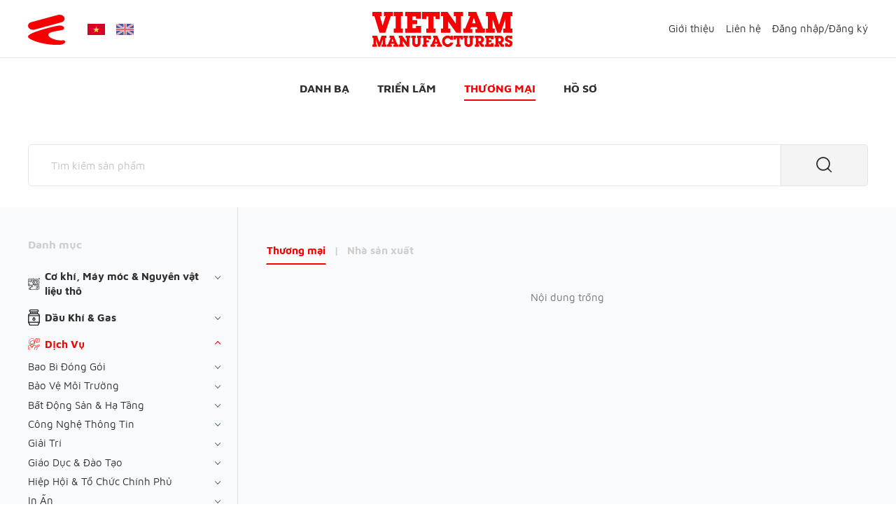

--- FILE ---
content_type: text/html; charset=utf-8
request_url: https://vietnammanufacturers.vn/ngan-hang/thuong-mai
body_size: 539921
content:
<!DOCTYPE html>
<html dir="ltr" lang="vi" ng-app="App" ng-controller="AppCtrl">
<head>
<meta charset="UTF-8">
<meta http-equiv="X-UA-Compatible" content="IE=edge">
<meta name="viewport" content="width=device-width, initial-scale=1">
<title>Thương mại</title>
<base href="https://vietnammanufacturers.vn/">
<link href="https://vietnammanufacturers.vn/thuong-mai" rel="canonical"><link href="https://vietnammanufacturers.vn/favicon.ico?v=20210222" rel="shortcut icon"><link href="/assets/desktop/assets/app-1.0.0.css?v=20210222" type="text/css" rel="stylesheet" media="screen"><meta property="og:title" name="title" content="Thương mại">
<meta property="fb:app_id" content="">
<meta property="og:site_name" content="Công Ty TNHH Truyền Thông YES">
<meta property="og:image" content="https://vietnammanufacturers.vn/upload/assets/2020/1221/fm/2/yjcf-group-14.png">
<meta property="og:image:url" content="https://vietnammanufacturers.vn/upload/assets/2020/1221/fm/2/yjcf-group-14.png">
<meta property="og:image:alt" content="Công Ty TNHH Truyền Thông YES"><script>window.user={"logged":false,"info":[]};window.settings={"APP_URL":"https:\/\/vietnammanufacturers.vn","API_URL":"https:\/\/vietnammanufacturers.vn\/api\/v1\/","FACEBOOK_APP_ID":"254730034859611","FACEBOOK_APP_VERSION":"v2.5","GOOGLE_CLIENT_ID":"182186591219-rv7bjibqc4limbjugp6cd1griogddqa4.apps.googleusercontent.com","reCAPTCHA_SITE_KEY":"6Lcsq9wZAAAAAM_PS0sKL0k0YGJmKGnbYiEwGJb-","currentUrl":"\/\/vietnammanufacturers.vn\/ngan-hang\/thuong-mai","loginUrl":"https:\/\/vietnammanufacturers.vn\/dang-nhap","returnUrl":"https:\/\/vietnammanufacturers.vn","locale":"vi","renewal_fee":600000,"shipping_fee_asian":600000,"shipping_fee_other":1500000,"ROUTE":"product\/category"};window.labels={"lang":"vi","heading_support":"T\u1ea1o y\u00eau c\u1ea7u h\u1ed7 tr\u1ee3","legend_information":"Th\u00f4ng tin","legend_delivery_address":"\u0110\u1ecba ch\u1ec9 nh\u1eadn h\u00e0ng","legend_payment_method":"H\u00ecnh th\u1ee9c thanh to\u00e1n","legend_error":"L\u1ed7i","legend_product_service":"S\u1ea3n ph\u1ea9m d\u1ecbch v\u1ee5","legend_product_image":"H\u00ecnh s\u1ea3n ph\u1ea9m","legend_onepay_terms":"\u0110i\u1ec1u kho\u1ea3n v\u00e0 \u0111i\u1ec1u ki\u1ec7n thanh to\u00e1n","text_reg_visit_success":"\u0110\u0103ng k\u00fd tham gia th\u00e0nh c\u00f4ng!","text_reg_buy_success":"\u0110\u0103ng k\u00fd mua gian h\u00e0ng th\u00e0nh c\u00f4ng!","text_payment_cash":"Thanh to\u00e1n b\u1eb1ng ti\u1ec1n m\u1eb7t","text_payment_bank_transfer":"Thanh to\u00e1n b\u1eb1ng chuy\u1ec3n kho\u1ea3n","text_payment_international":"Thanh to\u00e1n b\u1eb1ng th\u1ebb qu\u1ed1c t\u1ebf Visa, Master, JCB","text_payment_domestic":"Th\u1ebb ATM n\u1ed9i \u0111\u1ecba\/Internet Banking","text_address":"\u0110\u1ecba ch\u1ec9","text_address_office":"\u0110\u1ecba ch\u1ec9 v\u0103n ph\u00f2ng","text_address_factory":"\u0110\u1ecba ch\u1ec9 nh\u00e0 m\u00e1y","text_select_country":"Ch\u1ecdn qu\u1ed1c gia","text_select_province":"Ch\u1ecdn khu v\u1ef1c","text_postcode":"ZIP code","text_invoice":"Xu\u1ea5t h\u00f3a \u0111\u01a1n","text_bill_info":"Th\u00f4ng tin xu\u1ea5t h\u00f3a \u0111\u01a1n","text_product":"S\u1ea3n ph\u1ea9m","text_quantity":"S\u1ed1 l\u01b0\u1ee3ng","text_total":"T\u1ed5ng ti\u1ec1n","text_change_pass":"\u0110\u1ed5i m\u1eadt kh\u1ea9u","text_product_detail":"Chi ti\u1ebft s\u1ea3n ph\u1ea9m","text_service_detail":"Vui l\u00f2ng ch\u1ecdn ch\u00ednh x\u00e1c m\u1ed9t trong nh\u1eefng h\u1ea1ng m\u1ee5c c\u1ea7n \u0111\u01b0\u1ee3c h\u1ed7 tr\u1ee3 d\u01b0\u1edbi \u0111\u00e2y:","text_support_tech":"H\u1ed7 tr\u1ee3 k\u1ef9 thu\u1eadt","text_support_register":"H\u1ed7 tr\u1ee3 t\u01b0 v\u1ea5n \u0111\u0103ng k\u00fd m\u1edbi d\u1ecbch v\u1ee5","text_support_pay":"H\u1ed7 tr\u1ee3 c\u00e1c v\u1ea5n \u0111\u1ec1 \u0111\u01a1n h\u00e0ng thanh to\u00e1n online","text_support_extend":"H\u1ed7 tr\u1ee3 t\u01b0 v\u1ea5n gia h\u1ea1n d\u1ecbch v\u1ee5","text_support_complain":"Than phi\u1ec1n - G\u00f3p \u00fd (Kh\u00f4ng x\u1eed l\u00fd t\u1ee9c th\u1eddi v\u1ea5n \u0111\u1ec1 k\u1ef9 thu\u1eadt)","text_attach":"H\u1ed7 tr\u1ee3 \u0111\u1ecbnh d\u1ea1ng: .jpg,.gif,.jpeg,.png,.zip,.7z,.tar,.gzip,.doc,.docx,.xls,.xlsx,.pdf","text_onepay_terms":"CH\u00cdNH S\u00c1CH \u0110\u1ed4I TR\u1ea2, H\u1ee6Y \u0110\u01a0N\r\n\r\n1. Ch\u00ednh s\u00e1ch \u0111\u1ed5i tr\u1ea3: Tr\u01b0\u1eddng h\u1ee3p s\u1ea3n ph\u1ea9m b\u1ecb h\u01b0 h\u1ecfng do qu\u00e1 tr\u00ecnh v\u1eadn chuy\u1ec3n, s\u1ea3n ph\u1ea9m \u0111\u01b0\u1ee3c giao nh\u1ea7m: Kh\u00e1ch h\u00e0ng vui l\u00f2ng ki\u1ec3m tra v\u00e0 t\u1eeb ch\u1ed1i nh\u1eadn h\u00e0ng ngay t\u1ea1i th\u1eddi \u0111i\u1ec3m nh\u1eadn h\u00e0ng v\u00e0 tr\u01b0\u1eddng h\u1ee3p s\u1ea3n ph\u1ea9m c\u00f3 l\u1ed7i k\u1ef9 thu\u1eadt (thi\u1ebfu trang, l\u1ed7i trang...) Kh\u00e1ch h\u00e0ng \u0111\u01b0\u1ee3c \u0111\u1ed5i s\u1ea3n ph\u1ea9m m\u1edbi ho\u00e0n to\u00e0n mi\u1ec5n ph\u00ed, Qu\u00fd kh\u00e1ch vui l\u00f2ng ph\u1ea3n \u00e1nh ch\u1eadm nh\u1ea5t trong v\u00f2ng 24h k\u1ec3 t\u1eeb th\u1eddi \u0111i\u1ec3m nh\u1eadn h\u00e0ng \u0111\u1ec3 \u0111\u01b0\u1ee3c h\u1ed7 tr\u1ee3 gi\u1ea3i quy\u1ebft v\u00e0 \u0111\u1ed5i s\u1ea3n ph\u1ea9m. Chi ph\u00ed ph\u00e1t sinh t\u1eeb vi\u1ec7c g\u1eedi tr\u1ea3 h\u00e0ng v\u00e0 g\u1eedi l\u1ea1i h\u00e0ng \u0111\u1ec1u \u0111\u01b0\u1ee3c h\u1ed7 tr\u1ee3 100% cho qu\u00fd kh\u00e1ch.\r\n\r\nTr\u01b0\u1eddng h\u1ee3p l\u1ed7i s\u1ea3n ph\u1ea9m \u0111\u01b0\u1ee3c g\u00e2y ra b\u1edfi qu\u00fd kh\u00e1ch, v\u00ed d\u1ee5 nh\u01b0: \u0111\u1ec3 r\u01a1i, h\u1ecfng do b\u1ea3o qu\u1ea3n .v.v. Ch\u00fang t\u00f4i s\u1ebd kh\u00f4ng ch\u1ecbu tr\u00e1ch nhi\u1ec7m v\u00e0 kh\u00f4ng gi\u1ea3i quy\u1ebft \u0111\u1ed5i h\u00e0ng cho c\u00e1c tr\u01b0\u1eddng h\u1ee3p n\u00e0y ho\u1eb7c t\u01b0\u01a1ng t\u1ef1.\r\n\r\n2. Ch\u00ednh s\u00e1ch h\u1ee7y \u0111\u01a1n h\u00e0ng: N\u1ebfu qu\u00fd kh\u00e1ch h\u1ee7y \u0111\u01a1n h\u00e0ng tr\u01b0\u1edbc khi h\u00e0ng \u0111\u01b0\u1ee3c chuy\u1ec3n \u0111i, s\u1ebd \u0111\u01b0\u1ee3c ho\u00e0n tr\u1ea3 100% ti\u1ec1n cho nh\u1eefng qu\u00fd kh\u00e1ch \u0111\u00e3 thanh to\u00e1n, sau th\u1eddi gian n\u00e0y ch\u00fang t\u00f4i s\u1ebd kh\u00f4ng ch\u1ecbu tr\u00e1ch nhi\u1ec7m v\u00e0 kh\u00f4ng gi\u1ea3i quy\u1ebft vi\u1ec7c hu\u1ef7 \u0111\u01a1n h\u00e0ng. \r\n\r\nKh\u00e1ch h\u00e0ng g\u1eedi y\u00eau c\u1ea7u h\u1ed7 tr\u1ee3 v\u1ec1 \u0111\u1ecba ch\u1ec9 support@yesasiagroup.com ho\u1eb7c s\u1ed1 \u0111i\u1ec7n tho\u1ea1i +84 868 444 088 ho\u1eb7c g\u1eedi y\u00eau c\u1ea7u t\u1edbi Facebook, WhatsApp v\u00e0 Zalo c\u1ee7a ch\u00fang t\u00f4i, ch\u00fang t\u00f4i s\u1ebd nhanh ch\u00f3ng ki\u1ec3m tra v\u00e0 li\u00ean h\u1ec7 qu\u00fd kh\u00e1ch \u0111\u1ec3 x\u1eed l\u00fd y\u00eau c\u1ea7u trong th\u1eddi gian s\u1edbm nh\u1ea5t. ","text_onepay_terms_agree":"T\u00f4i \u0111\u1ed3ng \u00fd v\u1edbi \u0111i\u1ec1u kho\u1ea3n v\u00e0 \u0111i\u1ec1u ki\u1ec7n thanh to\u00e1n","entry_password_current":"M\u1eadt kh\u1ea9u hi\u1ec7n t\u1ea1i","entry_password_new":"M\u1eadt kh\u1ea9u m\u1edbi","entry_password_confirm":"X\u00e1c nh\u1eadn m\u1eadt kh\u1ea9u","entry_product":"T\u00ean s\u1ea3n ph\u1ea9m","entry_image":"H\u00ecnh \u0111\u1ea1i di\u1ec7n","entry_model":"M\u00e3 h\u00e0ng","entry_prod_spec":"Quy c\u00e1ch","entry_brand":"Th\u01b0\u01a1ng hi\u1ec7u","entry_colour":"M\u00e0u s\u1eafc","entry_price":"\u0110\u01a1n gi\u00e1","entry_port":"C\u1ea3ng","entry_pay_method":"Ph\u01b0\u01a1ng th\u1ee9c thanh to\u00e1n","entry_minimum":"S\u1ed1 l\u01b0\u1ee3ng t\u1ed1i thi\u1ec3u","entry_prod_time":"Ng\u00e0y s\u1ea3n xu\u1ea5t","entry_title":"Ti\u00eau \u0111\u1ec1","entry_content":"N\u1ed9i dung","entry_service":"D\u1ecbch v\u1ee5","entry_attach":"\u0110\u00ednh k\u00e8m","entry_message":"N\u1ed9i dung","button_pay":"Thanh to\u00e1n","button_change_pass":"\u0110\u1ed5i m\u1eadt kh\u1ea9u","button_select":"Ch\u1ecdn","button_finish":"Ho\u00e0n th\u00e0nh","success_change_pass":"\u0110\u1ed5i m\u1eadt m\u1eadt kh\u1ea9u th\u00e0nh c\u00f4ng!"};</script>
<script src="https://ajax.googleapis.com/ajax/libs/jquery/1.12.4/jquery.min.js"></script>
<!-- Angular -->
<!-- Compiled JavaScript -->
<script src="/assets/desktop/assets/app-1.0.0.js?v=1611801436314"></script>

<!-- Global site tag (gtag.js) - Google Analytics -->
<script async src="https://www.googletagmanager.com/gtag/js?id=G-KZXDPZHZPX"></script>
<script>
  window.dataLayer = window.dataLayer || [];
  function gtag(){dataLayer.push(arguments);}
  gtag('js', new Date());

  gtag('config', 'G-KZXDPZHZPX');
</script>

<!-- Global site tag (gtag.js) - Google Analytics -->
<script async src="https://www.googletagmanager.com/gtag/js?id=UA-132542433-1">
</script>
<script>
  window.dataLayer = window.dataLayer || [];
  function gtag(){dataLayer.push(arguments);}
  gtag('js', new Date());

  gtag('config', 'UA-132542433-1');
</script>
<!-- HTML5 shim and Respond.js for IE8 support of HTML5 elements and media queries -->
<!-- WARNING: Respond.js doesn't work if you view the page via file:// -->
<!--[if lt IE 9]>
<script src="https://oss.maxcdn.com/html5shiv/3.7.2/html5shiv.min.js"></script>
<script src="https://oss.maxcdn.com/respond/1.4.2/respond.min.js"></script>
<![endif]-->
</head>
<body class="page-category id---18_153_1083 path--product-category ">
<div class="spinner-background"><span loading-spinner spinner-key="main-spinner"></span></div>
<div class="site">
<div class="top-header">
  <div class="boxes-header">
    <div class="container">
    <nav class="navbar navbar-light">
      <a href="https://vietnammanufacturers.vn" class="navbar-brand order-first order-lg-2"><img src="/assets/logo/brandname.svg" alt="Logo" class="img-fluid logo"></a>
      <div class="navbar-collapse collapse order-1 order-lg-1 show d-none d-lg-block" id="navbarMenu" style="">
        <ul class="navbar-nav top_brand mr-auto">
          <li class="nav-item"><a class="nav-link" href="https://vietnammanufacturers.vn"><img src="/assets/logo/logo.svg" class="img-fluid"></a></li>
                      <li class="nav-item"><a class="nav-link active" href="https://vietnammanufacturers.vn/ngan-hang/thuong-mai"><img src="/assets/flags/vi.svg" class="img-fluid"></a></li>
                      <li class="nav-item"><a class="nav-link" href="https://vietnammanufacturers.vn/en/ngan-hang/thuong-mai"><img src="/assets/flags/en.svg" class="img-fluid"></a></li>
                  </ul>
      </div>
      <div class="navbar-collapse collapse order-4 order-lg-3 show d-none d-lg-block" id="navbarMenu2">
        <ul class="navbar-nav top_menu ml-auto">
          <li class="nav-item"><a class="nav-link text-nowrap" href="/gioi-thieu">Giới thiệu</a></li>
          <li class="nav-item"><a class="nav-link text-nowrap" href="/lien-he">Liên hệ</a></li>
                      <li class="nav-item"><span class="nav-link text-nowrap"><a href="/dang-nhap">Đăng nhập</a>/<a href="/dang-ky">Đăng ký</a></span></li>
                  </ul>
      </div>
      <div class="menu-button d-flex d-lg-none">
                  <span class="ic_user user-mb d-lg-none">
            <span class="box-user-mb">
              <span><a href="/dang-nhap">Đăng nhập</a></span>
              <hr class="my-0">
              <span><a href="/dang-ky">Đăng ký</a></span>
            </span>
          </span>
          <span class="nav-item d-none d-lg-block"><span class="nav-link text-nowrap"><a href="/dang-nhap">Đăng nhập</a>/<a href="/dang-ky">Đăng ký</a></span></span>
                <span class="language-flag">
                    <img src="/assets/flags/vi.svg" class="img-fluid rounded-sm  ">
                    <img src="/assets/flags/en.svg" class="img-fluid rounded-sm  d-none">
                    <span class="box-flag">
                          <span class=""><a class=" active" href="https://vietnammanufacturers.vn/ngan-hang/thuong-mai"><img src="/assets/flags/vi.svg" class="img-fluid"></a></span>
                          <span class=""><a class="" href="https://vietnammanufacturers.vn/en/ngan-hang/thuong-mai"><img src="/assets/flags/en.svg" class="img-fluid"></a></span>
                      </span>
        </span>
        <button class="navbar__burger burger"><span></span><span></span><span></span></button>
      </div>
    </nav>
  </div>
  </div>
  <div class="slideMenu">
    <div class="slideMenu__inner py-0 text-center">
      <ul class="slideMenu__nav">
                  <li class="nav-item"><a class="nav-link" href="https://vietnammanufacturers.vn/danh-ba">Danh bạ</a></li>
                  <li class="nav-item"><a class="nav-link" href="https://vietnammanufacturers.vn/trien-lam">Triển lãm</a></li>
                  <li class="nav-item"><a class="nav-link active" href="https://vietnammanufacturers.vn/thuong-mai">Thương mại</a></li>
                  <li class="nav-item"><a class="nav-link" href="https://vietnammanufacturers.vn/ho-so">Hồ sơ</a></li>
                <li class="nav-item"><a class="nav-link text-nowrap" href="/gioi-thieu">Giới thiệu</a></li>
        <li class="nav-item"><a class="nav-link text-nowrap" href="/lien-he">Liên hệ</a></li>
      </ul>
          </div>
  </div>
</div>
<div class="main-menu">
  <div class="container">
    <nav class="navbar navbar-light d-none d-lg-block">
      <!-- Brand -->
            <!-- Toggler -->
      <button class="navbar-toggler" type="button" data-toggle="collapse" data-target="#navbarSupportedContent" aria-controls="navbarSupportedContent" aria-expanded="false" aria-label="Toggle navigation"><span class="navbar-toggler-icon"></span></button>
      <!-- Collapse -->
      <div class="collapse navbar-collapse show" id="navbarSupportedContent">
        <!-- Navigation -->
        <ul class="navbar-nav justify-content-between">
                      <li class="nav-item"><a class="nav-link" href="https://vietnammanufacturers.vn/danh-ba">Danh bạ</a></li>
                      <li class="nav-item"><a class="nav-link" href="https://vietnammanufacturers.vn/trien-lam">Triển lãm</a></li>
                      <li class="nav-item"><a class="nav-link active" href="https://vietnammanufacturers.vn/thuong-mai">Thương mại</a></li>
                      <li class="nav-item"><a class="nav-link" href="https://vietnammanufacturers.vn/ho-so">Hồ sơ</a></li>
                  </ul>
      </div>
    </nav>
  </div>
</div>

<div class="search-boxes pt-5 pb-5">
  <div class="container">
    <div class="search-bar" ng-controller="ProductSearchBarCtrl" ng-init="init();isCollapsed=true" style="display: none" ng-style="{'display':inited?'':'none'}">
      <form method="get" action="https://vietnammanufacturers.vn/ngan-hang/thuong-mai/tim-kiem">
        <input type="hidden" name="g" value="1">
        <div class="form-group mb-0">
          <div class="input-group input-group-lg">
            <input type="text" name="q" class="form-control form-control-lg" value="" placeholder="Tìm kiếm sản phẩm">
            <div class="input-group-append"><button type="submit" class="btn"><span class="ic_search"></span></button></div>
          </div>
        </div>
              </form>
    </div>
  </div>
</div>
<div class="bg-light overflow-hidden">
  <div class="container">
    <div class="overflow-hidden">
    <div class="main has-slider-menu">
      <nav class="navbar-vertical menu-bar">
        <div class="category__menu d-md-none">
          <button class="category__burger"><span></span><span></span><span></span></button>
        </div>
        <div id="menu-bar">
          <div class="page-title d-none d-lg-block"><a href="https://vietnammanufacturers.vn/thuong-mai">Danh mục</a></div>
          <ul class="navbar-nav flex-column">
                                          <li class="nav-item">
                  <div class="nav-link">
                    <div aria-expanded="false" class="dropdown-indicator" data-toggle="collapse" data-target="#collapse_14">&nbsp;</div>
                    <a class="d-flex align-items-center" href="https://vietnammanufacturers.vn/co-khi-may-moc-nguyen-vat-lieu-tho/thuong-mai"><span class="nav-link-icon"><svg xmlns="http://www.w3.org/2000/svg" xmlns:xlink="http://www.w3.org/1999/xlink" width="20.15" height="20.15" viewBox="0 0 20.15 20.15"><defs><style>.b{clip-path:url(#a);}</style><clipPath id="a"><rect width="20" height="20"/></clipPath></defs><g transform="translate(-720 -299.85)"><g transform="translate(720 300)"><g class="b" transform="translate(0 0)"><path d="M770.411,351.541a1.716,1.716,0,1,0-1.716-1.716,1.716,1.716,0,0,0,1.716,1.716Zm0-2.766a1.05,1.05,0,1,1-1.05,1.05,1.05,1.05,0,0,1,1.05-1.05Zm0,0" transform="translate(-766.666 -346.104)"/><path d="M739.236,316.325l-.129-3.359.626-.862-.76-1.4.152-.469,1.435-.683v-1.391l-1.435-.683-.152-.469.76-1.4-.818-1.125-1.563.291-.4-.29-.206-1.576-1.322-.43-1.094,1.153h-.494l-1.094-1.153-1.322.43-.065.491-4.624-.275-.312-.312-.086-.7-1.248-.519-.556.434h-.451l-.557-.434-1.249.518-.086.7-.32.32-.7.086-.519,1.249.435.557v.452l-.435.555.413,1-.459,5.89a1.951,1.951,0,0,0-.018.226v.012h0v.026a1.995,1.995,0,0,0,2.8,1.826l1.97-.821a1.985,1.985,0,0,0,.878,2.381l-3.043.98a2,2,0,0,0,.388,3.957h.018l12.259-.643.188.45,1.059.217.859-.835.219-.073,1.188.153.718-.808-.293-1.161.047-.226.726-.952-.34-1.026Zm-7.208-12.907.523-.17,1,1.056h1.065l1-1.056.523.17.189,1.443.862.626,1.432-.266.323.444-.7,1.279.329,1.014,1.314.626v.549l-1.314.626-.329,1.014.7,1.279-.323.444-1.432-.266-.862.626-.189,1.443-.523.17-1-1.056h-1.065l-1,1.056-.523-.17-.189-1.443-.862-.627-1.432.266-.323-.444.7-1.278-.329-1.014-1.314-.626v-.549l1.314-.626.329-1.014-.7-1.278.323-.445,1.432.266.862-.627Zm-10.61.952.22-.533.543-.067.643-.642.067-.542.533-.22.43.336h.91l.429-.335.533.22.067.542.642.643.542.067.22.533-.336.431v.91l.336.431-.22.533-.542.067-.643.643-.067.542-.532.22-.431-.336h-.909l-.431.336-.533-.22-.067-.542-.643-.647-.542-.066-.22-.533.336-.43V304.8Zm-.166,8.824,0-.052a1.26,1.26,0,1,1,0,.052Zm5.993.327a1.332,1.332,0,1,1-1.332,1.332,1.332,1.332,0,0,1,1.332-1.332Zm-4.994,5.993a1.331,1.331,0,0,1,.772-1.2l.322-.1a1.33,1.33,0,1,1,.25,2.64h-.016a1.332,1.332,0,0,1-1.328-1.332Zm2.888,1.249a1.991,1.991,0,0,0-.533-2.963l3.252-1.046a2,2,0,1,0-1.365-3.75l-2.023.843a1.994,1.994,0,0,0-3.091-2.246l.333-4.247.161.02.32.32.086.7,1.249.517.556-.433h.452l.556.433,1.245-.515.086-.7.32-.32.7-.086.517-1.248-.433-.556v-.454l.433-.556-.256-.618,3.571.211-.055.423-.4.29-1.562-.291-.818,1.125.759,1.4-.152.468-1.435.684v1.391l1.435.683.152.469-.759,1.4.818,1.125,1.562-.291.4.29.206,1.576,1.322.43,1.094-1.154h.493l1.094,1.154,1.322-.43.206-1.576.4-.29,1.095.2.08,2.083-.085-.2-1.059-.218-.861.834-.219.073-1.188-.153-.718.808.293,1.162-.047.226-.726.952.341,1.026,1.152.328.173.153v0Zm14.083-2.461-.108.524.244.968-.25.281-.99-.127-.508.168-.716.695-.369-.075-.384-.921-.4-.355-.96-.273-.119-.358.605-.793.107-.524-.244-.968.25-.282.99.127.508-.169.716-.7.369.076.385.921.4.354.96.273.119.358Zm0,0" transform="translate(-720.562 -301.535)"/></g></g><path d="M865.61,604.229a.6.6,0,1,1-.6-.6.6.6,0,0,1,.6.6Zm0,0" transform="translate(-138.096 -290.794)"/><path d="M865.61,604.229a.6.6,0,1,1-.6-.6.6.6,0,0,1,.6.6Zm0,0" transform="translate(-143.296 -292.394)"/><path d="M865.61,604.229a.6.6,0,1,1-.6-.6.6.6,0,0,1,.6.6Zm0,0" transform="translate(-142.096 -286.394)"/><path d="M1081.507,659.562a1.359,1.359,0,1,0,1.359,1.359,1.359,1.359,0,0,0-1.359-1.359Zm0,2.174a.815.815,0,1,1,.815-.815.815.815,0,0,1-.815.815Zm0,0" transform="translate(-344.93 -344.374)"/><path d="M964.421,404.14a4.128,4.128,0,1,0-4.128-4.128,4.128,4.128,0,0,0,4.128,4.128Zm0-7.431a3.3,3.3,0,1,1-3.3,3.3,3.3,3.3,0,0,1,3.3-3.3Zm0,0" transform="translate(-231.48 -92.366)"/><path d="M994.731,432.8a2.477,2.477,0,1,0-2.477-2.477,2.477,2.477,0,0,0,2.477,2.477Zm0-4.128a1.651,1.651,0,1,1-1.651,1.651,1.651,1.651,0,0,1,1.651-1.651Zm0,0" transform="translate(-261.59 -122.836)"/><path d="M1152.059,301.239A1.238,1.238,0,1,0,1153.3,300a1.239,1.239,0,0,0-1.239,1.239Zm1.651,0a.413.413,0,1,1-.413-.413.413.413,0,0,1,.413.413Zm0,0" transform="translate(-414.536)"/><path d="M913.59,300.619a.619.619,0,1,1-.619-.619.619.619,0,0,1,.619.619Zm0,0" transform="translate(-184.062)"/></g></svg></span><span class="nav-link-text">Cơ khí, Máy móc & Nguyên vật liệu thô</span></a>
                  </div>
                  <div id="collapse_14" class="collapse" data-parent="#menu-bar">
                    <ul id="nav_14" class="nav">
                                                                        <li class="nav-item">
                            <div class="nav-link">
                              <div aria-expanded="false" class="dropdown-indicator" data-toggle="collapse" data-target="#collapse_14_127">&nbsp;</div>
                              <a class="d-flex align-items-center" href="https://vietnammanufacturers.vn/hoa-chat-nguyen-vat-lieu-tho/thuong-mai"><span class="nav-link-text">Hoá Chất & Nguyên Vật Liệu Thô</span></a>
                            </div>
                            <div id="collapse_14_127" class="collapse" data-parent="#nav_14">
                              <ul class="nav">
                                                                  <li class="nav-item"><a class="nav-link" href="https://vietnammanufacturers.vn/chat-ket-dinh-chat-lam-kin/thuong-mai"><div class="d-flex align-items-center"><span class="nav-link-text">Chất kết dính / Chất làm kín</span></div></a></li>
                                                                  <li class="nav-item"><a class="nav-link" href="https://vietnammanufacturers.vn/hoa-chat-phu-tro/thuong-mai"><div class="d-flex align-items-center"><span class="nav-link-text">Hoá chất phụ trợ</span></div></a></li>
                                                                  <li class="nav-item"><a class="nav-link" href="https://vietnammanufacturers.vn/hoa-chat-vo-co/thuong-mai"><div class="d-flex align-items-center"><span class="nav-link-text">Hóa chất vô cơ</span></div></a></li>
                                                                  <li class="nav-item"><a class="nav-link" href="https://vietnammanufacturers.vn/huu-co/thuong-mai"><div class="d-flex align-items-center"><span class="nav-link-text">Hữu cơ</span></div></a></li>
                                                                  <li class="nav-item"><a class="nav-link" href="https://vietnammanufacturers.vn/nguyen-lieu-nhua-cao-su-1/thuong-mai"><div class="d-flex align-items-center"><span class="nav-link-text">Nguyên liệu nhựa / cao su</span></div></a></li>
                                                                  <li class="nav-item"><a class="nav-link" href="https://vietnammanufacturers.vn/phan-bon-thuoc-tru-sau/thuong-mai"><div class="d-flex align-items-center"><span class="nav-link-text">Phân bón / Thuốc trừ sâu</span></div></a></li>
                                                                  <li class="nav-item"><a class="nav-link" href="https://vietnammanufacturers.vn/phu-gia-thuc-pham/thuong-mai"><div class="d-flex align-items-center"><span class="nav-link-text">Phụ gia thực phẩm</span></div></a></li>
                                                                  <li class="nav-item"><a class="nav-link" href="https://vietnammanufacturers.vn/san-pham-hoa-dau-1/thuong-mai"><div class="d-flex align-items-center"><span class="nav-link-text">Sản phẩm hóa dầu</span></div></a></li>
                                                                  <li class="nav-item"><a class="nav-link" href="https://vietnammanufacturers.vn/san-pham-nhua-cao-su/thuong-mai"><div class="d-flex align-items-center"><span class="nav-link-text">Sản phẩm nhựa / cao su</span></div></a></li>
                                                                  <li class="nav-item"><a class="nav-link" href="https://vietnammanufacturers.vn/sat-thep/thuong-mai"><div class="d-flex align-items-center"><span class="nav-link-text">Sắt thép</span></div></a></li>
                                                                  <li class="nav-item"><a class="nav-link" href="https://vietnammanufacturers.vn/than-than-da/thuong-mai"><div class="d-flex align-items-center"><span class="nav-link-text">Than / Than đá</span></div></a></li>
                                                              </ul>
                            </div>
                          </li>
                                                                                                <li class="nav-item">
                            <div class="nav-link">
                              <div aria-expanded="false" class="dropdown-indicator" data-toggle="collapse" data-target="#collapse_14_126">&nbsp;</div>
                              <a class="d-flex align-items-center" href="https://vietnammanufacturers.vn/may-moc/thuong-mai"><span class="nav-link-text">Máy Móc</span></a>
                            </div>
                            <div id="collapse_14_126" class="collapse" data-parent="#nav_14">
                              <ul class="nav">
                                                                  <li class="nav-item"><a class="nav-link" href="https://vietnammanufacturers.vn/bo-phan-may-moc/thuong-mai"><div class="d-flex align-items-center"><span class="nav-link-text">Bộ phận máy móc</span></div></a></li>
                                                                  <li class="nav-item"><a class="nav-link" href="https://vietnammanufacturers.vn/co-khi-may-xay-dung/thuong-mai"><div class="d-flex align-items-center"><span class="nav-link-text">Cơ khí & Máy xây dựng</span></div></a></li>
                                                                  <li class="nav-item"><a class="nav-link" href="https://vietnammanufacturers.vn/khuon-khuon-mau/thuong-mai"><div class="d-flex align-items-center"><span class="nav-link-text">Khuôn & khuôn mẫu</span></div></a></li>
                                                                  <li class="nav-item"><a class="nav-link" href="https://vietnammanufacturers.vn/may-ban-hang-tu-dong/thuong-mai"><div class="d-flex align-items-center"><span class="nav-link-text">Máy bán hàng tự động</span></div></a></li>
                                                                  <li class="nav-item"><a class="nav-link" href="https://vietnammanufacturers.vn/may-det-may-mac/thuong-mai"><div class="d-flex align-items-center"><span class="nav-link-text">Máy dệt & may mặc</span></div></a></li>
                                                                  <li class="nav-item"><a class="nav-link" href="https://vietnammanufacturers.vn/may-gia-cong-kim-loai/thuong-mai"><div class="d-flex align-items-center"><span class="nav-link-text">Máy gia công kim loại</span></div></a></li>
                                                                  <li class="nav-item"><a class="nav-link" href="https://vietnammanufacturers.vn/may-han-cac-bo-phan/thuong-mai"><div class="d-flex align-items-center"><span class="nav-link-text">Máy hàn & các bộ phận</span></div></a></li>
                                                                  <li class="nav-item"><a class="nav-link" href="https://vietnammanufacturers.vn/may-in/thuong-mai"><div class="d-flex align-items-center"><span class="nav-link-text">Máy in</span></div></a></li>
                                                                  <li class="nav-item"><a class="nav-link" href="https://vietnammanufacturers.vn/may-in-3d/thuong-mai"><div class="d-flex align-items-center"><span class="nav-link-text">Máy in 3D</span></div></a></li>
                                                                  <li class="nav-item"><a class="nav-link" href="https://vietnammanufacturers.vn/may-moc-cong-nghiep-noi-chung/thuong-mai"><div class="d-flex align-items-center"><span class="nav-link-text">Máy móc công nghiệp nói chung</span></div></a></li>
                                                                  <li class="nav-item"><a class="nav-link" href="https://vietnammanufacturers.vn/may-moc-go/thuong-mai"><div class="d-flex align-items-center"><span class="nav-link-text">Máy móc gỗ</span></div></a></li>
                                                                  <li class="nav-item"><a class="nav-link" href="https://vietnammanufacturers.vn/may-moc-khai-thac-mo/thuong-mai"><div class="d-flex align-items-center"><span class="nav-link-text">Máy móc khai thác mỏ</span></div></a></li>
                                                                  <li class="nav-item"><a class="nav-link" href="https://vietnammanufacturers.vn/may-moc-kim-loai/thuong-mai"><div class="d-flex align-items-center"><span class="nav-link-text">Máy móc kim loại</span></div></a></li>
                                                                  <li class="nav-item"><a class="nav-link" href="https://vietnammanufacturers.vn/may-moc-kinh-mat/thuong-mai"><div class="d-flex align-items-center"><span class="nav-link-text">Máy móc kính mắt</span></div></a></li>
                                                                  <li class="nav-item"><a class="nav-link" href="https://vietnammanufacturers.vn/may-moc-nhua-cao-su/thuong-mai"><div class="d-flex align-items-center"><span class="nav-link-text">Máy móc nhựa & cao su</span></div></a></li>
                                                                  <li class="nav-item"><a class="nav-link" href="https://vietnammanufacturers.vn/may-moc-nong-nghiep/thuong-mai"><div class="d-flex align-items-center"><span class="nav-link-text">Máy móc nông nghiệp</span></div></a></li>
                                                                  <li class="nav-item"><a class="nav-link" href="https://vietnammanufacturers.vn/may-moc-san-pham-dien-tu/thuong-mai"><div class="d-flex align-items-center"><span class="nav-link-text">Máy móc sản phẩm điện tử</span></div></a></li>
                                                                  <li class="nav-item"><a class="nav-link" href="https://vietnammanufacturers.vn/may-moc-thuc-pham-do-uong/thuong-mai"><div class="d-flex align-items-center"><span class="nav-link-text">Máy móc thực phẩm & Đồ uống</span></div></a></li>
                                                                  <li class="nav-item"><a class="nav-link" href="https://vietnammanufacturers.vn/may-moc-trang-suc/thuong-mai"><div class="d-flex align-items-center"><span class="nav-link-text">Máy móc trang sức</span></div></a></li>
                                                                  <li class="nav-item"><a class="nav-link" href="https://vietnammanufacturers.vn/may-dong-goi/thuong-mai"><div class="d-flex align-items-center"><span class="nav-link-text">Máy đóng gói</span></div></a></li>
                                                                  <li class="nav-item"><a class="nav-link" href="https://vietnammanufacturers.vn/noi-hoi/thuong-mai"><div class="d-flex align-items-center"><span class="nav-link-text">Nồi hơi</span></div></a></li>
                                                                  <li class="nav-item"><a class="nav-link" href="https://vietnammanufacturers.vn/thiet-bi-laser/thuong-mai"><div class="d-flex align-items-center"><span class="nav-link-text">Thiết bị Laser</span></div></a></li>
                                                                  <li class="nav-item"><a class="nav-link" href="https://vietnammanufacturers.vn/thuy-luc-phu-tung/thuong-mai"><div class="d-flex align-items-center"><span class="nav-link-text">Thủy lực & Phụ tùng</span></div></a></li>
                                                                  <li class="nav-item"><a class="nav-link" href="https://vietnammanufacturers.vn/vat-duc/thuong-mai"><div class="d-flex align-items-center"><span class="nav-link-text">Vật đúc</span></div></a></li>
                                                                  <li class="nav-item"><a class="nav-link" href="https://vietnammanufacturers.vn/vong-bi/thuong-mai"><div class="d-flex align-items-center"><span class="nav-link-text">Vòng bi</span></div></a></li>
                                                                  <li class="nav-item"><a class="nav-link" href="https://vietnammanufacturers.vn/xe-nang-can-truc-xe-tai/thuong-mai"><div class="d-flex align-items-center"><span class="nav-link-text">Xe nâng / Cần trục / Xe tải</span></div></a></li>
                                                              </ul>
                            </div>
                          </li>
                                                                                                <li class="nav-item"><a class="nav-link" href="https://vietnammanufacturers.vn/product/category?path=129/thuong-mai"><div class="d-flex align-items-center"><span class="nav-link-text">Sản Phẩm Khác</span></div></a></li>
                                                                                                <li class="nav-item"><a class="nav-link" href="https://vietnammanufacturers.vn/thiet-bi-phong-thi-nghiem/thuong-mai"><div class="d-flex align-items-center"><span class="nav-link-text">Thiết Bị Phòng Thí Nghiệm</span></div></a></li>
                                                                  </ul>
                  </div>
                </li>
                                                        <li class="nav-item">
                  <div class="nav-link">
                    <div aria-expanded="false" class="dropdown-indicator" data-toggle="collapse" data-target="#collapse_16">&nbsp;</div>
                    <a class="d-flex align-items-center" href="https://vietnammanufacturers.vn/dau-khi-gas/thuong-mai"><span class="nav-link-icon"><svg xmlns="http://www.w3.org/2000/svg" width="15" height="20" viewBox="0 0 15 20"><g transform="translate(-580 -1099)"><g transform="translate(580 1099)"><path d="M103.273,4.785V3.415a1.8,1.8,0,0,0,1.364-1.657A1.92,1.92,0,0,0,102.591,0H94.409a1.92,1.92,0,0,0-2.045,1.758,1.8,1.8,0,0,0,1.364,1.657V4.786A3.085,3.085,0,0,0,91,7.656v8.2A2.826,2.826,0,0,0,92.364,18.2v.625A1.28,1.28,0,0,0,93.727,20h9.545a1.28,1.28,0,0,0,1.364-1.172V18.2A2.826,2.826,0,0,0,106,15.859v-8.2A3.085,3.085,0,0,0,103.273,4.785ZM94.409,1.172h8.182a.64.64,0,0,1,.682.586.64.64,0,0,1-.682.586H94.409a.64.64,0,0,1-.682-.586A.64.64,0,0,1,94.409,1.172Zm7.5,2.344V4.727h-1.364V3.516Zm-2.727,0V4.727H97.818V3.516Zm-2.727,0V4.727H95.091V3.516ZM94.409,5.9h8.182a2.053,2.053,0,0,1,1.928,1.172H92.481A2.053,2.053,0,0,1,94.409,5.9Zm9.2,11.476a.577.577,0,0,0-.34.507v.939H93.727v-.939a.577.577,0,0,0-.34-.507,1.858,1.858,0,0,1-.9-.937h12.036A1.857,1.857,0,0,1,103.613,17.375Zm1.023-2.1H92.364V8.242h12.273Z" transform="translate(-91)"/><path d="M214.317,242.227c-.35-.519-.7-.95-.711-.968a.749.749,0,0,0-1.122,0c-.015.018-.36.449-.711.968a3.281,3.281,0,0,0-.774,1.709,2.069,2.069,0,0,0,4.091,0A3.281,3.281,0,0,0,214.317,242.227Zm-1.272,2.295a.64.64,0,0,1-.682-.585,4.107,4.107,0,0,1,.682-1.258,4.113,4.113,0,0,1,.682,1.258A.64.64,0,0,1,213.045,244.522Z" transform="translate(-205.545 -231.592)"/></g></g></svg></span><span class="nav-link-text">Dầu Khí & Gas</span></a>
                  </div>
                  <div id="collapse_16" class="collapse" data-parent="#menu-bar">
                    <ul id="nav_16" class="nav">
                                                                        <li class="nav-item">
                            <div class="nav-link">
                              <div aria-expanded="false" class="dropdown-indicator" data-toggle="collapse" data-target="#collapse_16_138">&nbsp;</div>
                              <a class="d-flex align-items-center" href="https://vietnammanufacturers.vn/san-pham-hoa-dau/thuong-mai"><span class="nav-link-text">Sản Phẩm Hoá Dầu</span></a>
                            </div>
                            <div id="collapse_16_138" class="collapse" data-parent="#nav_16">
                              <ul class="nav">
                                                                  <li class="nav-item"><a class="nav-link" href="https://vietnammanufacturers.vn/product/category?path=938/thuong-mai"><div class="d-flex align-items-center"><span class="nav-link-text">Ống, cút nối</span></div></a></li>
                                                                  <li class="nav-item"><a class="nav-link" href="https://vietnammanufacturers.vn/van-cac-loai/thuong-mai"><div class="d-flex align-items-center"><span class="nav-link-text">Van các loại</span></div></a></li>
                                                                  <li class="nav-item"><a class="nav-link" href="https://vietnammanufacturers.vn/xang-dau-khi-cac-loai/thuong-mai"><div class="d-flex align-items-center"><span class="nav-link-text">Xăng, dầu, khí các loại</span></div></a></li>
                                                              </ul>
                            </div>
                          </li>
                                                                                                <li class="nav-item"><a class="nav-link" href="https://vietnammanufacturers.vn/san-pham-khac-16/thuong-mai"><div class="d-flex align-items-center"><span class="nav-link-text">Sản Phẩm Khác</span></div></a></li>
                                                                  </ul>
                  </div>
                </li>
                                                        <li class="nav-item">
                  <div class="nav-link active">
                    <div aria-expanded="true" class="dropdown-indicator" data-toggle="collapse" data-target="#collapse_18">&nbsp;</div>
                    <a class="d-flex align-items-center" href="https://vietnammanufacturers.vn/dich-vu/thuong-mai"><span class="nav-link-icon"><svg xmlns="http://www.w3.org/2000/svg" width="20.3" height="20.3" viewBox="0 0 20.3 20.3"><g transform="translate(-734.85 -3956.85)"><g transform="translate(735 3957)"><path d="M63.667,26.333h-.333V27h.333A2.336,2.336,0,0,0,66,24.667V21a5,5,0,0,0-10,0v3.667A2.336,2.336,0,0,0,58.333,27h.333v-.667h-.333a1.669,1.669,0,0,1-1.667-1.667V21a4.333,4.333,0,0,1,8.667,0v3.667A1.669,1.669,0,0,1,63.667,26.333Z" transform="translate(-54.333 -16)"/><path d="M57.327,375.605l-.563-.357-.244.384a3.323,3.323,0,0,0,.138,3.761v.886h.667v-1a.333.333,0,0,0-.073-.208,2.656,2.656,0,0,1-.168-3.082Z" transform="translate(-54.336 -360.279)"/><path d="M318,16h-4.333A1.669,1.669,0,0,0,312,17.667V21a1.669,1.669,0,0,0,1.667,1.667h.667V24a.333.333,0,0,0,.206.308.329.329,0,0,0,.128.025.333.333,0,0,0,.236-.1l1.569-1.569H318A1.669,1.669,0,0,0,319.667,21V17.667A1.669,1.669,0,0,0,318,16Zm1,5a1,1,0,0,1-1,1h-1.667a.333.333,0,0,0-.236.1L315,23.2v-.862a.333.333,0,0,0-.333-.333h-1a1,1,0,0,1-1-1V17.667a1,1,0,0,1,1-1H318a1,1,0,0,1,1,1Z" transform="translate(-299.667 -16)"/><rect width="2.333" height="0.667" transform="translate(14 1.667)"/><rect width="1.333" height="0.667" transform="translate(17 1.667)"/><rect width="4.333" height="0.667" transform="translate(14 3)"/><rect width="2.333" height="0.667" transform="translate(14 4.333)"/><path d="M264.226,379.279v1h.667v-.886a3.323,3.323,0,0,0,.138-3.761l-.244-.384-.563.357.244.384a2.655,2.655,0,0,1-.168,3.082A.333.333,0,0,0,264.226,379.279Z" transform="translate(-253.881 -360.279)"/><path d="M16.667,96.936a1.669,1.669,0,0,1,1.667-1.667h1.061l3,4.194a.333.333,0,0,0,.267.139h0a.333.333,0,0,0,.267-.133l3.167-4.2H27a1.669,1.669,0,0,1,1.667,1.667V99.6a.333.333,0,0,0,.625.162l1.571-2.828h1.911l-3.25,6h.758l3.251-6h.133A2.336,2.336,0,0,0,36,94.6a.333.333,0,0,0-.333-.333h-3a2.333,2.333,0,0,0-2.329,2.238l-1,1.809v-1.38A2.336,2.336,0,0,0,27,94.6H25.782l-.009-.007-.006.007H25a.667.667,0,0,1-.667-.667v-.784A3.333,3.333,0,0,0,26,90.27V87.6a3.34,3.34,0,0,0-.4-1.582.333.333,0,0,0-.433-.143l-5.642,2.655a.333.333,0,0,0-.191.3V90.27A3.333,3.333,0,0,0,21,93.152v.784a.667.667,0,0,1-.667.667h-2A2.336,2.336,0,0,0,16,96.936v6h.667Zm16-2H35.3a1.669,1.669,0,0,1-1.633,1.333H31.033A1.669,1.669,0,0,1,32.667,94.936Zm-9.993,3.771L21.645,97.27h2.112ZM20,90.27V89.046l5.147-2.422a2.667,2.667,0,0,1,.186.979V90.27a2.667,2.667,0,0,1-5.333,0Zm.333,5a1.333,1.333,0,0,0,1.333-1.333v-.487a3.331,3.331,0,0,0,2,0v.487A1.333,1.333,0,0,0,25,95.27h.267L24.261,96.6H21.167l-.954-1.333Z" transform="translate(-16 -82.936)"/></g></g></svg></span><span class="nav-link-text">Dịch Vụ</span></a>
                  </div>
                  <div id="collapse_18" class="collapse show" data-parent="#menu-bar">
                    <ul id="nav_18" class="nav">
                                                                        <li class="nav-item">
                            <div class="nav-link">
                              <div aria-expanded="false" class="dropdown-indicator" data-toggle="collapse" data-target="#collapse_18_160">&nbsp;</div>
                              <a class="d-flex align-items-center" href="https://vietnammanufacturers.vn/bao-bi-dong-goi/thuong-mai"><span class="nav-link-text">Bao Bì Đóng Gói</span></a>
                            </div>
                            <div id="collapse_18_160" class="collapse" data-parent="#nav_18">
                              <ul class="nav">
                                                                  <li class="nav-item"><a class="nav-link" href="https://vietnammanufacturers.vn/bao-bi-lap-rap/thuong-mai"><div class="d-flex align-items-center"><span class="nav-link-text">Bao bì & Lắp ráp</span></div></a></li>
                                                                  <li class="nav-item"><a class="nav-link" href="https://vietnammanufacturers.vn/bao-bi-ban-le/thuong-mai"><div class="d-flex align-items-center"><span class="nav-link-text">Bao bì bán lẻ</span></div></a></li>
                                                                  <li class="nav-item"><a class="nav-link" href="https://vietnammanufacturers.vn/product/category?path=1189/thuong-mai"><div class="d-flex align-items-center"><span class="nav-link-text">Bao bì dược phẩm</span></div></a></li>
                                                                  <li class="nav-item"><a class="nav-link" href="https://vietnammanufacturers.vn/bao-bi-giay/thuong-mai"><div class="d-flex align-items-center"><span class="nav-link-text">Bao bì giấy</span></div></a></li>
                                                                  <li class="nav-item"><a class="nav-link" href="https://vietnammanufacturers.vn/bao-bi-linh-kien-dien-tu/thuong-mai"><div class="d-flex align-items-center"><span class="nav-link-text">Bao bì linh kiện điện tử</span></div></a></li>
                                                                  <li class="nav-item"><a class="nav-link" href="https://vietnammanufacturers.vn/bao-bi-my-pham/thuong-mai"><div class="d-flex align-items-center"><span class="nav-link-text">Bao bì mỹ phẩm</span></div></a></li>
                                                                  <li class="nav-item"><a class="nav-link" href="https://vietnammanufacturers.vn/bao-bi-qua-tang-1/thuong-mai"><div class="d-flex align-items-center"><span class="nav-link-text">Bao bì quà tặng</span></div></a></li>
                                                                  <li class="nav-item"><a class="nav-link" href="https://vietnammanufacturers.vn/bao-bi-ruou/thuong-mai"><div class="d-flex align-items-center"><span class="nav-link-text">Bao bì rượu</span></div></a></li>
                                                                  <li class="nav-item"><a class="nav-link" href="https://vietnammanufacturers.vn/bao-bi-thuc-pham-nhua/thuong-mai"><div class="d-flex align-items-center"><span class="nav-link-text">Bao bì thực phẩm / Nhựa</span></div></a></li>
                                                                  <li class="nav-item"><a class="nav-link" href="https://vietnammanufacturers.vn/bao-bi-thuc-pham-khac/thuong-mai"><div class="d-flex align-items-center"><span class="nav-link-text">Bao bì thực phẩm khác</span></div></a></li>
                                                                  <li class="nav-item"><a class="nav-link" href="https://vietnammanufacturers.vn/bao-bi-thuong-mai-dien-tu/thuong-mai"><div class="d-flex align-items-center"><span class="nav-link-text">Bao bì thương mại điện tử</span></div></a></li>
                                                                  <li class="nav-item"><a class="nav-link" href="https://vietnammanufacturers.vn/bao-bi-vai/thuong-mai"><div class="d-flex align-items-center"><span class="nav-link-text">Bao bì vải</span></div></a></li>
                                                                  <li class="nav-item"><a class="nav-link" href="https://vietnammanufacturers.vn/bao-bi-vi/thuong-mai"><div class="d-flex align-items-center"><span class="nav-link-text">Bao bì vỉ</span></div></a></li>
                                                                  <li class="nav-item"><a class="nav-link" href="https://vietnammanufacturers.vn/bao-bi-do-uong/thuong-mai"><div class="d-flex align-items-center"><span class="nav-link-text">Bao bì đồ uống</span></div></a></li>
                                                                  <li class="nav-item"><a class="nav-link" href="https://vietnammanufacturers.vn/boc-da/thuong-mai"><div class="d-flex align-items-center"><span class="nav-link-text">Bọc da</span></div></a></li>
                                                                  <li class="nav-item"><a class="nav-link" href="https://vietnammanufacturers.vn/buoc/thuong-mai"><div class="d-flex align-items-center"><span class="nav-link-text">Buộc</span></div></a></li>
                                                                  <li class="nav-item"><a class="nav-link" href="https://vietnammanufacturers.vn/chong-hang-gia/thuong-mai"><div class="d-flex align-items-center"><span class="nav-link-text">Chống hàng giả</span></div></a></li>
                                                                  <li class="nav-item"><a class="nav-link" href="https://vietnammanufacturers.vn/chong-tinh-dien/thuong-mai"><div class="d-flex align-items-center"><span class="nav-link-text">Chống tĩnh điện</span></div></a></li>
                                                                  <li class="nav-item"><a class="nav-link" href="https://vietnammanufacturers.vn/day-dai/thuong-mai"><div class="d-flex align-items-center"><span class="nav-link-text">Dây đai</span></div></a></li>
                                                                  <li class="nav-item"><a class="nav-link" href="https://vietnammanufacturers.vn/ghi-nhan/thuong-mai"><div class="d-flex align-items-center"><span class="nav-link-text">Ghi nhãn</span></div></a></li>
                                                                  <li class="nav-item"><a class="nav-link" href="https://vietnammanufacturers.vn/giay-tui-bao-bi-thuc-pham/thuong-mai"><div class="d-flex align-items-center"><span class="nav-link-text">Giấy / Túi bao bì thực phẩm</span></div></a></li>
                                                                  <li class="nav-item"><a class="nav-link" href="https://vietnammanufacturers.vn/lam-sach-rua/thuong-mai"><div class="d-flex align-items-center"><span class="nav-link-text">Làm sạch & Rửa</span></div></a></li>
                                                                  <li class="nav-item"><a class="nav-link" href="https://vietnammanufacturers.vn/lam-day-va-dong-nap-binh-xit/thuong-mai"><div class="d-flex align-items-center"><span class="nav-link-text">Làm đầy và đóng nắp bình xịt</span></div></a></li>
                                                                  <li class="nav-item"><a class="nav-link" href="https://vietnammanufacturers.vn/lam-day-vo-trung/thuong-mai"><div class="d-flex align-items-center"><span class="nav-link-text">Làm đầy vô trùng</span></div></a></li>
                                                                  <li class="nav-item"><a class="nav-link" href="https://vietnammanufacturers.vn/lien-ket-nong-chay/thuong-mai"><div class="d-flex align-items-center"><span class="nav-link-text">Liên kết nóng chảy</span></div></a></li>
                                                                  <li class="nav-item"><a class="nav-link" href="https://vietnammanufacturers.vn/lop-phu-can/thuong-mai"><div class="d-flex align-items-center"><span class="nav-link-text">Lớp phủ & Cán</span></div></a></li>
                                                                  <li class="nav-item"><a class="nav-link" href="https://vietnammanufacturers.vn/niem-phong-sieu-am/thuong-mai"><div class="d-flex align-items-center"><span class="nav-link-text">Niêm phong siêu âm</span></div></a></li>
                                                                  <li class="nav-item"><a class="nav-link" href="https://vietnammanufacturers.vn/pallet-cac-loai/thuong-mai"><div class="d-flex align-items-center"><span class="nav-link-text">Pallet các loại</span></div></a></li>
                                                                  <li class="nav-item"><a class="nav-link" href="https://vietnammanufacturers.vn/thung/thuong-mai"><div class="d-flex align-items-center"><span class="nav-link-text">Thùng</span></div></a></li>
                                                                  <li class="nav-item"><a class="nav-link" href="https://vietnammanufacturers.vn/dong-bao/thuong-mai"><div class="d-flex align-items-center"><span class="nav-link-text">Đóng bao</span></div></a></li>
                                                                  <li class="nav-item"><a class="nav-link" href="https://vietnammanufacturers.vn/dong-chai/thuong-mai"><div class="d-flex align-items-center"><span class="nav-link-text">Đóng chai</span></div></a></li>
                                                                  <li class="nav-item"><a class="nav-link" href="https://vietnammanufacturers.vn/dong-goi-chan-khong/thuong-mai"><div class="d-flex align-items-center"><span class="nav-link-text">Đóng gói chân không</span></div></a></li>
                                                                  <li class="nav-item"><a class="nav-link" href="https://vietnammanufacturers.vn/dong-hop/thuong-mai"><div class="d-flex align-items-center"><span class="nav-link-text">Đóng hộp</span></div></a></li>
                                                                  <li class="nav-item"><a class="nav-link" href="https://vietnammanufacturers.vn/dong-nap/thuong-mai"><div class="d-flex align-items-center"><span class="nav-link-text">Đóng nắp</span></div></a></li>
                                                              </ul>
                            </div>
                          </li>
                                                                                                <li class="nav-item">
                            <div class="nav-link">
                              <div aria-expanded="false" class="dropdown-indicator" data-toggle="collapse" data-target="#collapse_18_151">&nbsp;</div>
                              <a class="d-flex align-items-center" href="https://vietnammanufacturers.vn/bao-ve-moi-truong/thuong-mai"><span class="nav-link-text">Bảo Vệ Môi Trường</span></a>
                            </div>
                            <div id="collapse_18_151" class="collapse" data-parent="#nav_18">
                              <ul class="nav">
                                                                  <li class="nav-item"><a class="nav-link" href="https://vietnammanufacturers.vn/giai-phap-dich-vu-cong-trinh-xanh/thuong-mai"><div class="d-flex align-items-center"><span class="nav-link-text">Giải pháp & Dịch vụ công trình Xanh</span></div></a></li>
                                                                  <li class="nav-item"><a class="nav-link" href="https://vietnammanufacturers.vn/giam-sat-quan-ly-dien-tu-ve-moi-truong/thuong-mai"><div class="d-flex align-items-center"><span class="nav-link-text">Giám sát & Quản lý điện tử về môi trường</span></div></a></li>
                                                                  <li class="nav-item"><a class="nav-link" href="https://vietnammanufacturers.vn/loc-nuoc/thuong-mai"><div class="d-flex align-items-center"><span class="nav-link-text">Lọc nước</span></div></a></li>
                                                                  <li class="nav-item"><a class="nav-link" href="https://vietnammanufacturers.vn/pin-xe-cong-nghe-luu-tru-nang-luong/thuong-mai"><div class="d-flex align-items-center"><span class="nav-link-text">Pin xe & Công nghệ lưu trữ năng lượng</span></div></a></li>
                                                                  <li class="nav-item"><a class="nav-link" href="https://vietnammanufacturers.vn/quan-ly-tu-van-moi-truong/thuong-mai"><div class="d-flex align-items-center"><span class="nav-link-text">Quản lý & Tư vấn Môi trường</span></div></a></li>
                                                                  <li class="nav-item"><a class="nav-link" href="https://vietnammanufacturers.vn/quan-ly-nang-luong/thuong-mai"><div class="d-flex align-items-center"><span class="nav-link-text">Quản lý năng lượng</span></div></a></li>
                                                                  <li class="nav-item"><a class="nav-link" href="https://vietnammanufacturers.vn/tai-che-moi-truong/thuong-mai"><div class="d-flex align-items-center"><span class="nav-link-text">Tái chế môi trường</span></div></a></li>
                                                                  <li class="nav-item"><a class="nav-link" href="https://vietnammanufacturers.vn/thong-tin-dich-vu-than-thien-voi-moi-truong/thuong-mai"><div class="d-flex align-items-center"><span class="nav-link-text">Thông tin & Dịch vụ thân thiện với môi trường</span></div></a></li>
                                                                  <li class="nav-item"><a class="nav-link" href="https://vietnammanufacturers.vn/thu-gom-phan-loai-va-van-chuyen-chat-thai/thuong-mai"><div class="d-flex align-items-center"><span class="nav-link-text">Thu gom, phân loại và vận chuyển chất thải</span></div></a></li>
                                                                  <li class="nav-item"><a class="nav-link" href="https://vietnammanufacturers.vn/xu-ly-nuoc-thai-bao-tri-he-thong/thuong-mai"><div class="d-flex align-items-center"><span class="nav-link-text">Xử lý nước thải & Bảo trì hệ thống</span></div></a></li>
                                                              </ul>
                            </div>
                          </li>
                                                                                                <li class="nav-item">
                            <div class="nav-link">
                              <div aria-expanded="false" class="dropdown-indicator" data-toggle="collapse" data-target="#collapse_18_156">&nbsp;</div>
                              <a class="d-flex align-items-center" href="https://vietnammanufacturers.vn/bat-dong-san-ha-tang/thuong-mai"><span class="nav-link-text">Bất Động Sản & Hạ Tầng</span></a>
                            </div>
                            <div id="collapse_18_156" class="collapse" data-parent="#nav_18">
                              <ul class="nav">
                                                                  <li class="nav-item"><a class="nav-link" href="https://vietnammanufacturers.vn/co-so-ha-tang-quy-hoach/thuong-mai"><div class="d-flex align-items-center"><span class="nav-link-text">Cơ sở hạ tầng & Quy hoạch</span></div></a></li>
                                                                  <li class="nav-item"><a class="nav-link" href="https://vietnammanufacturers.vn/dich-vu-bat-dong-san/thuong-mai"><div class="d-flex align-items-center"><span class="nav-link-text">Dịch vụ bất động sản</span></div></a></li>
                                                                  <li class="nav-item"><a class="nav-link" href="https://vietnammanufacturers.vn/dich-vu-kien-truc/thuong-mai"><div class="d-flex align-items-center"><span class="nav-link-text">Dịch vụ kiến trúc</span></div></a></li>
                                                                  <li class="nav-item"><a class="nav-link" href="https://vietnammanufacturers.vn/product/category?path=1112/thuong-mai"><div class="d-flex align-items-center"><span class="nav-link-text">Dịch vụ kiến trúc</span></div></a></li>
                                                                  <li class="nav-item"><a class="nav-link" href="https://vietnammanufacturers.vn/dich-vu-ky-thuat-xay-dung/thuong-mai"><div class="d-flex align-items-center"><span class="nav-link-text">Dịch vụ Kỹ thuật Xây dựng</span></div></a></li>
                                                                  <li class="nav-item"><a class="nav-link" href="https://vietnammanufacturers.vn/dich-vu-xay-dung-xay-lap/thuong-mai"><div class="d-flex align-items-center"><span class="nav-link-text">Dịch vụ xây dựng & Xây lắp</span></div></a></li>
                                                                  <li class="nav-item"><a class="nav-link" href="https://vietnammanufacturers.vn/du-an-tai-chinh/thuong-mai"><div class="d-flex align-items-center"><span class="nav-link-text">Dự án tài chính</span></div></a></li>
                                                                  <li class="nav-item"><a class="nav-link" href="https://vietnammanufacturers.vn/khao-sat/thuong-mai"><div class="d-flex align-items-center"><span class="nav-link-text">Khảo sát</span></div></a></li>
                                                                  <li class="nav-item"><a class="nav-link" href="https://vietnammanufacturers.vn/dau-tu-co-so-ha-tang/thuong-mai"><div class="d-flex align-items-center"><span class="nav-link-text">Đầu tư cơ sở hạ tầng</span></div></a></li>
                                                                  <li class="nav-item"><a class="nav-link" href="https://vietnammanufacturers.vn/dau-tu-mao-hiem/thuong-mai"><div class="d-flex align-items-center"><span class="nav-link-text">Đầu tư mạo hiểm</span></div></a></li>
                                                              </ul>
                            </div>
                          </li>
                                                                                                <li class="nav-item">
                            <div class="nav-link">
                              <div aria-expanded="false" class="dropdown-indicator" data-toggle="collapse" data-target="#collapse_18_155">&nbsp;</div>
                              <a class="d-flex align-items-center" href="https://vietnammanufacturers.vn/cong-nghe-thong-tin/thuong-mai"><span class="nav-link-text">Công Nghệ Thông Tin</span></a>
                            </div>
                            <div id="collapse_18_155" class="collapse" data-parent="#nav_18">
                              <ul class="nav">
                                                                  <li class="nav-item"><a class="nav-link" href="https://vietnammanufacturers.vn/cong-nghe-thong-tin-truyen-thong/thuong-mai"><div class="d-flex align-items-center"><span class="nav-link-text">Công nghệ thông tin & Truyền thông</span></div></a></li>
                                                                  <li class="nav-item"><a class="nav-link" href="https://vietnammanufacturers.vn/cong-vien-phan-mem-cong-nghe/thuong-mai"><div class="d-flex align-items-center"><span class="nav-link-text">Công viên phần mềm / công nghệ</span></div></a></li>
                                                                  <li class="nav-item"><a class="nav-link" href="https://vietnammanufacturers.vn/dich-vu-cong-nghe-thong-tin/thuong-mai"><div class="d-flex align-items-center"><span class="nav-link-text">Dịch vụ công nghệ thông tin</span></div></a></li>
                                                                  <li class="nav-item"><a class="nav-link" href="https://vietnammanufacturers.vn/dich-vu-vien-thong/thuong-mai"><div class="d-flex align-items-center"><span class="nav-link-text">Dịch vụ viễn thông</span></div></a></li>
                                                                  <li class="nav-item"><a class="nav-link" href="https://vietnammanufacturers.vn/giai-tri-ky-thuat-so/thuong-mai"><div class="d-flex align-items-center"><span class="nav-link-text">Giải trí kỹ thuật số</span></div></a></li>
                                                                  <li class="nav-item"><a class="nav-link" href="https://vietnammanufacturers.vn/phan-mem-may-tinh/thuong-mai"><div class="d-flex align-items-center"><span class="nav-link-text">Phần mềm máy tính</span></div></a></li>
                                                                  <li class="nav-item"><a class="nav-link" href="https://vietnammanufacturers.vn/da-phuong-tien/thuong-mai"><div class="d-flex align-items-center"><span class="nav-link-text">Đa phương tiện</span></div></a></li>
                                                              </ul>
                            </div>
                          </li>
                                                                                                <li class="nav-item">
                            <div class="nav-link">
                              <div aria-expanded="false" class="dropdown-indicator" data-toggle="collapse" data-target="#collapse_18_150">&nbsp;</div>
                              <a class="d-flex align-items-center" href="https://vietnammanufacturers.vn/giai-tri/thuong-mai"><span class="nav-link-text">Giải Trí</span></a>
                            </div>
                            <div id="collapse_18_150" class="collapse" data-parent="#nav_18">
                              <ul class="nav">
                                                                  <li class="nav-item"><a class="nav-link" href="https://vietnammanufacturers.vn/phan-phoi-phim/thuong-mai"><div class="d-flex align-items-center"><span class="nav-link-text">Phân phối phim</span></div></a></li>
                                                                  <li class="nav-item"><a class="nav-link" href="https://vietnammanufacturers.vn/san-xuat-phim-am-thanh-hinh-anh/thuong-mai"><div class="d-flex align-items-center"><span class="nav-link-text">Sản xuất phim / Âm thanh-hình ảnh</span></div></a></li>
                                                                  <li class="nav-item"><a class="nav-link" href="https://vietnammanufacturers.vn/tro-choi-truyen-hinh/thuong-mai"><div class="d-flex align-items-center"><span class="nav-link-text">Trò chơi truyền hình</span></div></a></li>
                                                                  <li class="nav-item"><a class="nav-link" href="https://vietnammanufacturers.vn/truyen-hinh/thuong-mai"><div class="d-flex align-items-center"><span class="nav-link-text">Truyền hình</span></div></a></li>
                                                                  <li class="nav-item"><a class="nav-link" href="https://vietnammanufacturers.vn/dai-ly-ban-hang-da-phuong-tien/thuong-mai"><div class="d-flex align-items-center"><span class="nav-link-text">Đại lý bán hàng (Đa phương tiện)</span></div></a></li>
                                                              </ul>
                            </div>
                          </li>
                                                                                                <li class="nav-item">
                            <div class="nav-link">
                              <div aria-expanded="false" class="dropdown-indicator" data-toggle="collapse" data-target="#collapse_18_149">&nbsp;</div>
                              <a class="d-flex align-items-center" href="https://vietnammanufacturers.vn/giao-duc-dao-tao/thuong-mai"><span class="nav-link-text">Giáo Dục & Đào Tạo</span></a>
                            </div>
                            <div id="collapse_18_149" class="collapse" data-parent="#nav_18">
                              <ul class="nav">
                                                                  <li class="nav-item"><a class="nav-link" href="https://vietnammanufacturers.vn/chuong-trinh-e-learning/thuong-mai"><div class="d-flex align-items-center"><span class="nav-link-text">Chương trình E-Learning</span></div></a></li>
                                                                  <li class="nav-item"><a class="nav-link" href="https://vietnammanufacturers.vn/chuong-trinh-nang-cao-lien-tuc/thuong-mai"><div class="d-flex align-items-center"><span class="nav-link-text">Chương trình nâng cao liên tục</span></div></a></li>
                                                                  <li class="nav-item"><a class="nav-link" href="https://vietnammanufacturers.vn/chuong-trinh-trao-doi-sinh-vien/thuong-mai"><div class="d-flex align-items-center"><span class="nav-link-text">Chương trình trao đổi sinh viên</span></div></a></li>
                                                                  <li class="nav-item"><a class="nav-link" href="https://vietnammanufacturers.vn/chuong-trinh-dao-tao-tu-xa/thuong-mai"><div class="d-flex align-items-center"><span class="nav-link-text">Chương trình đào tạo từ xa</span></div></a></li>
                                                                  <li class="nav-item"><a class="nav-link" href="https://vietnammanufacturers.vn/giao-duc-o-cac-nuoc-khac/thuong-mai"><div class="d-flex align-items-center"><span class="nav-link-text">Giáo dục ở các nước khác</span></div></a></li>
                                                                  <li class="nav-item"><a class="nav-link" href="https://vietnammanufacturers.vn/hoi-thao-hoi-nghi/thuong-mai"><div class="d-flex align-items-center"><span class="nav-link-text">Hội thảo & Hội nghị</span></div></a></li>
                                                                  <li class="nav-item"><a class="nav-link" href="https://vietnammanufacturers.vn/tu-van-giao-duc/thuong-mai"><div class="d-flex align-items-center"><span class="nav-link-text">Tư vấn giáo dục</span></div></a></li>
                                                                  <li class="nav-item"><a class="nav-link" href="https://vietnammanufacturers.vn/dai-hoc-cao-dang/thuong-mai"><div class="d-flex align-items-center"><span class="nav-link-text">Đại học / Cao đẳng</span></div></a></li>
                                                                  <li class="nav-item"><a class="nav-link" href="https://vietnammanufacturers.vn/dao-tao-xay-dung-nhom/thuong-mai"><div class="d-flex align-items-center"><span class="nav-link-text">Đào tạo & Xây dựng nhóm</span></div></a></li>
                                                                  <li class="nav-item"><a class="nav-link" href="https://vietnammanufacturers.vn/dao-tao-doanh-nhan/thuong-mai"><div class="d-flex align-items-center"><span class="nav-link-text">Đào tạo doanh nhân</span></div></a></li>
                                                              </ul>
                            </div>
                          </li>
                                                                                                <li class="nav-item">
                            <div class="nav-link">
                              <div aria-expanded="false" class="dropdown-indicator" data-toggle="collapse" data-target="#collapse_18_145">&nbsp;</div>
                              <a class="d-flex align-items-center" href="https://vietnammanufacturers.vn/hiep-hoi-to-chuc-chinh-phu/thuong-mai"><span class="nav-link-text">Hiệp Hội & Tổ Chức Chính Phủ</span></a>
                            </div>
                            <div id="collapse_18_145" class="collapse" data-parent="#nav_18">
                              <ul class="nav">
                                                                  <li class="nav-item"><a class="nav-link" href="https://vietnammanufacturers.vn/co-quan-chinh-phu/thuong-mai"><div class="d-flex align-items-center"><span class="nav-link-text">Cơ quan chính phủ</span></div></a></li>
                                                                  <li class="nav-item"><a class="nav-link" href="https://vietnammanufacturers.vn/hiep-hoi-cac-nganh-nghe/thuong-mai"><div class="d-flex align-items-center"><span class="nav-link-text">Hiệp hội các ngành nghề</span></div></a></li>
                                                                  <li class="nav-item"><a class="nav-link" href="https://vietnammanufacturers.vn/hiep-hoi-nhuong-quyen/thuong-mai"><div class="d-flex align-items-center"><span class="nav-link-text">Hiệp hội nhượng quyền</span></div></a></li>
                                                                  <li class="nav-item"><a class="nav-link" href="https://vietnammanufacturers.vn/to-chuc-cong-cong/thuong-mai"><div class="d-flex align-items-center"><span class="nav-link-text">Tổ chức công cộng</span></div></a></li>
                                                                  <li class="nav-item"><a class="nav-link" href="https://vietnammanufacturers.vn/to-chuc-doanh-nhan/thuong-mai"><div class="d-flex align-items-center"><span class="nav-link-text">Tổ chức doanh nhân</span></div></a></li>
                                                              </ul>
                            </div>
                          </li>
                                                                                                <li class="nav-item">
                            <div class="nav-link">
                              <div aria-expanded="false" class="dropdown-indicator" data-toggle="collapse" data-target="#collapse_18_161">&nbsp;</div>
                              <a class="d-flex align-items-center" href="https://vietnammanufacturers.vn/in-an/thuong-mai"><span class="nav-link-text">In Ấn</span></a>
                            </div>
                            <div id="collapse_18_161" class="collapse" data-parent="#nav_18">
                              <ul class="nav">
                                                                  <li class="nav-item"><a class="nav-link" href="https://vietnammanufacturers.vn/ban-xuat-ban-trung-tam-dau-ra/thuong-mai"><div class="d-flex align-items-center"><span class="nav-link-text">Bàn xuất bản / Trung tâm đầu ra</span></div></a></li>
                                                                  <li class="nav-item"><a class="nav-link" href="https://vietnammanufacturers.vn/dap-nong/thuong-mai"><div class="d-flex align-items-center"><span class="nav-link-text">Dập nóng</span></div></a></li>
                                                                  <li class="nav-item"><a class="nav-link" href="https://vietnammanufacturers.vn/giai-phap-in-xanh/thuong-mai"><div class="d-flex align-items-center"><span class="nav-link-text">Giải pháp in xanh</span></div></a></li>
                                                                  <li class="nav-item"><a class="nav-link" href="https://vietnammanufacturers.vn/in-bao-bi-da-phuong-tien/thuong-mai"><div class="d-flex align-items-center"><span class="nav-link-text">In & Bao bì Đa phương tiện</span></div></a></li>
                                                                  <li class="nav-item"><a class="nav-link" href="https://vietnammanufacturers.vn/in-3d/thuong-mai"><div class="d-flex align-items-center"><span class="nav-link-text">In 3d</span></div></a></li>
                                                                  <li class="nav-item"><a class="nav-link" href="https://vietnammanufacturers.vn/in-bao-bi/thuong-mai"><div class="d-flex align-items-center"><span class="nav-link-text">In bao bì</span></div></a></li>
                                                                  <li class="nav-item"><a class="nav-link" href="https://vietnammanufacturers.vn/in-bao-mat/thuong-mai"><div class="d-flex align-items-center"><span class="nav-link-text">In bảo mật</span></div></a></li>
                                                                  <li class="nav-item"><a class="nav-link" href="https://vietnammanufacturers.vn/in-danh-thiep/thuong-mai"><div class="d-flex align-items-center"><span class="nav-link-text">In danh thiếp</span></div></a></li>
                                                                  <li class="nav-item"><a class="nav-link" href="https://vietnammanufacturers.vn/in-ky-thuat-so/thuong-mai"><div class="d-flex align-items-center"><span class="nav-link-text">In kỹ thuật số</span></div></a></li>
                                                                  <li class="nav-item"><a class="nav-link" href="https://vietnammanufacturers.vn/in-man-hinh/thuong-mai"><div class="d-flex align-items-center"><span class="nav-link-text">In màn hình</span></div></a></li>
                                                                  <li class="nav-item"><a class="nav-link" href="https://vietnammanufacturers.vn/in-mang-uv/thuong-mai"><div class="d-flex align-items-center"><span class="nav-link-text">In màng (UV)</span></div></a></li>
                                                                  <li class="nav-item"><a class="nav-link" href="https://vietnammanufacturers.vn/in-nhan/thuong-mai"><div class="d-flex align-items-center"><span class="nav-link-text">In nhãn</span></div></a></li>
                                                                  <li class="nav-item"><a class="nav-link" href="https://vietnammanufacturers.vn/in-offset/thuong-mai"><div class="d-flex align-items-center"><span class="nav-link-text">In offset</span></div></a></li>
                                                                  <li class="nav-item"><a class="nav-link" href="https://vietnammanufacturers.vn/in-ong-dong/thuong-mai"><div class="d-flex align-items-center"><span class="nav-link-text">In ống đồng</span></div></a></li>
                                                                  <li class="nav-item"><a class="nav-link" href="https://vietnammanufacturers.vn/in-sach-va-tap-chi/thuong-mai"><div class="d-flex align-items-center"><span class="nav-link-text">In sách và Tạp chí</span></div></a></li>
                                                                  <li class="nav-item"><a class="nav-link" href="https://vietnammanufacturers.vn/in-tai-chinh/thuong-mai"><div class="d-flex align-items-center"><span class="nav-link-text">In tài chính</span></div></a></li>
                                                                  <li class="nav-item"><a class="nav-link" href="https://vietnammanufacturers.vn/in-the/thuong-mai"><div class="d-flex align-items-center"><span class="nav-link-text">In thẻ</span></div></a></li>
                                                                  <li class="nav-item"><a class="nav-link" href="https://vietnammanufacturers.vn/in-thuong-mai/thuong-mai"><div class="d-flex align-items-center"><span class="nav-link-text">In thương mại</span></div></a></li>
                                                                  <li class="nav-item"><a class="nav-link" href="https://vietnammanufacturers.vn/in-vat-lieu-khong-phai-giay/thuong-mai"><div class="d-flex align-items-center"><span class="nav-link-text">In vật liệu không phải giấy</span></div></a></li>
                                                                  <li class="nav-item"><a class="nav-link" href="https://vietnammanufacturers.vn/khac-anh/thuong-mai"><div class="d-flex align-items-center"><span class="nav-link-text">Khắc ảnh</span></div></a></li>
                                                                  <li class="nav-item"><a class="nav-link" href="https://vietnammanufacturers.vn/khac-kim-loai/thuong-mai"><div class="d-flex align-items-center"><span class="nav-link-text">Khắc kim loại</span></div></a></li>
                                                                  <li class="nav-item"><a class="nav-link" href="https://vietnammanufacturers.vn/khac-laser/thuong-mai"><div class="d-flex align-items-center"><span class="nav-link-text">Khắc laser</span></div></a></li>
                                                                  <li class="nav-item"><a class="nav-link" href="https://vietnammanufacturers.vn/ma-vach/thuong-mai"><div class="d-flex align-items-center"><span class="nav-link-text">Mã vạch</span></div></a></li>
                                                                  <li class="nav-item"><a class="nav-link" href="https://vietnammanufacturers.vn/may-tinh-in-phun/thuong-mai"><div class="d-flex align-items-center"><span class="nav-link-text">Máy tính in phun</span></div></a></li>
                                                                  <li class="nav-item"><a class="nav-link" href="https://vietnammanufacturers.vn/muc-in/thuong-mai"><div class="d-flex align-items-center"><span class="nav-link-text">Mực in</span></div></a></li>
                                                                  <li class="nav-item"><a class="nav-link" href="https://vietnammanufacturers.vn/nghe-thuat-va-thiet-ke/thuong-mai"><div class="d-flex align-items-center"><span class="nav-link-text">Nghệ thuật và Thiết kế</span></div></a></li>
                                                                  <li class="nav-item"><a class="nav-link" href="https://vietnammanufacturers.vn/quan-ly-moi-gioi-in/thuong-mai"><div class="d-flex align-items-center"><span class="nav-link-text">Quản lý / Môi giới in</span></div></a></li>
                                                                  <li class="nav-item"><a class="nav-link" href="https://vietnammanufacturers.vn/tach-mau/thuong-mai"><div class="d-flex align-items-center"><span class="nav-link-text">Tách màu</span></div></a></li>
                                                                  <li class="nav-item"><a class="nav-link" href="https://vietnammanufacturers.vn/vat-lieu-in/thuong-mai"><div class="d-flex align-items-center"><span class="nav-link-text">Vật liệu in</span></div></a></li>
                                                              </ul>
                            </div>
                          </li>
                                                                                                <li class="nav-item">
                            <div class="nav-link">
                              <div aria-expanded="false" class="dropdown-indicator" data-toggle="collapse" data-target="#collapse_18_143">&nbsp;</div>
                              <a class="d-flex align-items-center" href="https://vietnammanufacturers.vn/ke-toan/thuong-mai"><span class="nav-link-text">Kế Toán</span></a>
                            </div>
                            <div id="collapse_18_143" class="collapse" data-parent="#nav_18">
                              <ul class="nav">
                                                                  <li class="nav-item"><a class="nav-link" href="https://vietnammanufacturers.vn/dich-vu-kiem-toan/thuong-mai"><div class="d-flex align-items-center"><span class="nav-link-text">Dịch vụ kiểm toán</span></div></a></li>
                                                                  <li class="nav-item"><a class="nav-link" href="https://vietnammanufacturers.vn/dich-vu-phap-y-dieu-tra-tranh-chap-tai-chinh/thuong-mai"><div class="d-flex align-items-center"><span class="nav-link-text">Dịch vụ pháp y, điều tra & tranh chấp tài chính</span></div></a></li>
                                                                  <li class="nav-item"><a class="nav-link" href="https://vietnammanufacturers.vn/dich-vu-thu-ky-cong-ty/thuong-mai"><div class="d-flex align-items-center"><span class="nav-link-text">Dịch vụ thư ký công ty</span></div></a></li>
                                                                  <li class="nav-item"><a class="nav-link" href="https://vietnammanufacturers.vn/dich-vu-dang-ky/thuong-mai"><div class="d-flex align-items-center"><span class="nav-link-text">Dịch vụ đăng ký</span></div></a></li>
                                                                  <li class="nav-item"><a class="nav-link" href="https://vietnammanufacturers.vn/ke-toan-tai-chinh-doanh-nghiep/thuong-mai"><div class="d-flex align-items-center"><span class="nav-link-text">Kế toán tài chính doanh nghiệp</span></div></a></li>
                                                                  <li class="nav-item"><a class="nav-link" href="https://vietnammanufacturers.vn/phat-hanh-lan-dau-ra-cong-chung-ipo/thuong-mai"><div class="d-flex align-items-center"><span class="nav-link-text">Phát hành lần đầu ra công chúng (IPO)</span></div></a></li>
                                                                  <li class="nav-item"><a class="nav-link" href="https://vietnammanufacturers.vn/so-sach-ke-toan/thuong-mai"><div class="d-flex align-items-center"><span class="nav-link-text">Sổ sách kế toán </span></div></a></li>
                                                                  <li class="nav-item"><a class="nav-link" href="https://vietnammanufacturers.vn/tai-cau-truc-doanh-nghiep-mat-kha-nang-thanh-toan/thuong-mai"><div class="d-flex align-items-center"><span class="nav-link-text">Tái cấu trúc doanh nghiệp & Mất khả năng thanh toán</span></div></a></li>
                                                                  <li class="nav-item"><a class="nav-link" href="https://vietnammanufacturers.vn/tai-lieu-thuong-mai-thong-quan/thuong-mai"><div class="d-flex align-items-center"><span class="nav-link-text">Tài liệu Thương mại / Thông Quan</span></div></a></li>
                                                                  <li class="nav-item"><a class="nav-link" href="https://vietnammanufacturers.vn/thanh-lap-cong-ty/thuong-mai"><div class="d-flex align-items-center"><span class="nav-link-text">Thành lập công ty</span></div></a></li>
                                                                  <li class="nav-item"><a class="nav-link" href="https://vietnammanufacturers.vn/thue/thuong-mai"><div class="d-flex align-items-center"><span class="nav-link-text">Thuế</span></div></a></li>
                                                              </ul>
                            </div>
                          </li>
                                                                                                <li class="nav-item">
                            <div class="nav-link">
                              <div aria-expanded="false" class="dropdown-indicator" data-toggle="collapse" data-target="#collapse_18_165">&nbsp;</div>
                              <a class="d-flex align-items-center" href="https://vietnammanufacturers.vn/kho-bai/thuong-mai"><span class="nav-link-text">Kho Bãi</span></a>
                            </div>
                            <div id="collapse_18_165" class="collapse" data-parent="#nav_18">
                              <ul class="nav">
                                                                  <li class="nav-item"><a class="nav-link" href="https://vietnammanufacturers.vn/cung-cap-luu-tru-thiet-bi-he-thong-luu-tru/thuong-mai"><div class="d-flex align-items-center"><span class="nav-link-text">Cung cấp & Lưu trữ thiết bị & Hệ thống lưu trữ</span></div></a></li>
                                                                  <li class="nav-item"><a class="nav-link" href="https://vietnammanufacturers.vn/hang-hoa-nguy-hiem/thuong-mai"><div class="d-flex align-items-center"><span class="nav-link-text">Hàng hóa nguy hiểm </span></div></a></li>
                                                                  <li class="nav-item"><a class="nav-link" href="https://vietnammanufacturers.vn/kho-hang-hoa-tong-hop/thuong-mai"><div class="d-flex align-items-center"><span class="nav-link-text">Kho hàng hóa tổng hợp</span></div></a></li>
                                                                  <li class="nav-item"><a class="nav-link" href="https://vietnammanufacturers.vn/kho-khong-gian-mo/thuong-mai"><div class="d-flex align-items-center"><span class="nav-link-text">Kho không gian mở</span></div></a></li>
                                                                  <li class="nav-item"><a class="nav-link" href="https://vietnammanufacturers.vn/kho-lanh/thuong-mai"><div class="d-flex align-items-center"><span class="nav-link-text">Kho lạnh</span></div></a></li>
                                                                  <li class="nav-item"><a class="nav-link" href="https://vietnammanufacturers.vn/kho-ngoai-quan/thuong-mai"><div class="d-flex align-items-center"><span class="nav-link-text">Kho ngoại quan</span></div></a></li>
                                                                  <li class="nav-item"><a class="nav-link" href="https://vietnammanufacturers.vn/kho-de-luu-tru-thuc-pham-khong-hu-hong/thuong-mai"><div class="d-flex align-items-center"><span class="nav-link-text">Kho để lưu trữ thực phẩm không hư hỏng</span></div></a></li>
                                                                  <li class="nav-item"><a class="nav-link" href="https://vietnammanufacturers.vn/quan-ly-luu-tru-ho-so/thuong-mai"><div class="d-flex align-items-center"><span class="nav-link-text">Quản lý & Lưu trữ hồ sơ</span></div></a></li>
                                                                  <li class="nav-item"><a class="nav-link" href="https://vietnammanufacturers.vn/tram-van-chuyen-container-cfs/thuong-mai"><div class="d-flex align-items-center"><span class="nav-link-text">Trạm vận chuyển container (CFS)</span></div></a></li>
                                                              </ul>
                            </div>
                          </li>
                                                                                                <li class="nav-item">
                            <div class="nav-link">
                              <div aria-expanded="false" class="dropdown-indicator" data-toggle="collapse" data-target="#collapse_18_163">&nbsp;</div>
                              <a class="d-flex align-items-center" href="https://vietnammanufacturers.vn/kiem-dinh-kiem-tra-chat-luong/thuong-mai"><span class="nav-link-text">Kiểm Định & Kiểm Tra Chất Lượng</span></a>
                            </div>
                            <div id="collapse_18_163" class="collapse" data-parent="#nav_18">
                              <ul class="nav">
                                                                  <li class="nav-item"><a class="nav-link" href="https://vietnammanufacturers.vn/dich-vu-kiem-tra-chat-luong-phong-thi-nghiem/thuong-mai"><div class="d-flex align-items-center"><span class="nav-link-text">Dịch vụ kiểm tra chất lượng / Phòng thí nghiệm</span></div></a></li>
                                                                  <li class="nav-item"><a class="nav-link" href="https://vietnammanufacturers.vn/kiem-tra-chat-luong-anh-sang/thuong-mai"><div class="d-flex align-items-center"><span class="nav-link-text">Kiểm tra chất lượng ánh sáng</span></div></a></li>
                                                                  <li class="nav-item"><a class="nav-link" href="https://vietnammanufacturers.vn/kiem-tra-hang-hai-hang-hoa/thuong-mai"><div class="d-flex align-items-center"><span class="nav-link-text">Kiểm tra hàng hải & Hàng hóa</span></div></a></li>
                                                                  <li class="nav-item"><a class="nav-link" href="https://vietnammanufacturers.vn/kiem-tra-san-pham-dien-dien-tu/thuong-mai"><div class="d-flex align-items-center"><span class="nav-link-text">Kiểm tra sản phẩm điện & điện tử</span></div></a></li>
                                                                  <li class="nav-item"><a class="nav-link" href="https://vietnammanufacturers.vn/kiem-tra-vat-lieu-xay-dung/thuong-mai"><div class="d-flex align-items-center"><span class="nav-link-text">Kiểm tra vật liệu xây dựng</span></div></a></li>
                                                              </ul>
                            </div>
                          </li>
                                                                                                <li class="nav-item">
                            <div class="nav-link">
                              <div aria-expanded="false" class="dropdown-indicator" data-toggle="collapse" data-target="#collapse_18_146">&nbsp;</div>
                              <a class="d-flex align-items-center" href="https://vietnammanufacturers.vn/ky-thuat-xay-lap/thuong-mai"><span class="nav-link-text">Kỹ Thuật Xây Lắp</span></a>
                            </div>
                            <div id="collapse_18_146" class="collapse" data-parent="#nav_18">
                              <ul class="nav">
                                                                  <li class="nav-item"><a class="nav-link" href="https://vietnammanufacturers.vn/cong-nghe-sinh-hoc/thuong-mai"><div class="d-flex align-items-center"><span class="nav-link-text">Công nghệ sinh học</span></div></a></li>
                                                                  <li class="nav-item"><a class="nav-link" href="https://vietnammanufacturers.vn/cong-trinh-dan-dung/thuong-mai"><div class="d-flex align-items-center"><span class="nav-link-text">Công trình dân dụng</span></div></a></li>
                                                                  <li class="nav-item"><a class="nav-link" href="https://vietnammanufacturers.vn/hop-dong-ky-thuat/thuong-mai"><div class="d-flex align-items-center"><span class="nav-link-text">Hợp đồng kỹ thuật</span></div></a></li>
                                                                  <li class="nav-item"><a class="nav-link" href="https://vietnammanufacturers.vn/ki-thuat-vien-thong/thuong-mai"><div class="d-flex align-items-center"><span class="nav-link-text">Kĩ thuật viễn thông</span></div></a></li>
                                                                  <li class="nav-item"><a class="nav-link" href="https://vietnammanufacturers.vn/ki-thuat-dien-tu/thuong-mai"><div class="d-flex align-items-center"><span class="nav-link-text">Kĩ thuật điện tử</span></div></a></li>
                                                                  <li class="nav-item"><a class="nav-link" href="https://vietnammanufacturers.vn/ky-su-co-khi/thuong-mai"><div class="d-flex align-items-center"><span class="nav-link-text">Kỹ sư cơ khí</span></div></a></li>
                                                                  <li class="nav-item"><a class="nav-link" href="https://vietnammanufacturers.vn/ky-su-xay-dung/thuong-mai"><div class="d-flex align-items-center"><span class="nav-link-text">Kỹ sư xây dựng</span></div></a></li>
                                                                  <li class="nav-item"><a class="nav-link" href="https://vietnammanufacturers.vn/ky-thuat-cong-nghe-thong-tin/thuong-mai"><div class="d-flex align-items-center"><span class="nav-link-text">Kỹ thuật công nghệ thông tin</span></div></a></li>
                                                                  <li class="nav-item"><a class="nav-link" href="https://vietnammanufacturers.vn/ky-thuat-cong-nghe-vat-lieu/thuong-mai"><div class="d-flex align-items-center"><span class="nav-link-text">Kỹ thuật công nghệ vật liệu</span></div></a></li>
                                                                  <li class="nav-item"><a class="nav-link" href="https://vietnammanufacturers.vn/ky-thuat-dich-vu-toa-nha/thuong-mai"><div class="d-flex align-items-center"><span class="nav-link-text">Kỹ thuật dịch vụ tòa nhà</span></div></a></li>
                                                                  <li class="nav-item"><a class="nav-link" href="https://vietnammanufacturers.vn/ky-thuat-hang-hai/thuong-mai"><div class="d-flex align-items-center"><span class="nav-link-text">Kỹ thuật hàng hải</span></div></a></li>
                                                                  <li class="nav-item"><a class="nav-link" href="https://vietnammanufacturers.vn/ky-thuat-hat-nhan/thuong-mai"><div class="d-flex align-items-center"><span class="nav-link-text">Kỹ thuật hạt nhân</span></div></a></li>
                                                                  <li class="nav-item"><a class="nav-link" href="https://vietnammanufacturers.vn/ky-thuat-hoa-hoc/thuong-mai"><div class="d-flex align-items-center"><span class="nav-link-text">Kỹ thuật hóa học</span></div></a></li>
                                                                  <li class="nav-item"><a class="nav-link" href="https://vietnammanufacturers.vn/ky-thuat-ket-cau/thuong-mai"><div class="d-flex align-items-center"><span class="nav-link-text">Kỹ thuật kết cấu</span></div></a></li>
                                                                  <li class="nav-item"><a class="nav-link" href="https://vietnammanufacturers.vn/ky-thuat-khi-nang-luong/thuong-mai"><div class="d-flex align-items-center"><span class="nav-link-text">Kỹ thuật khí & năng lượng</span></div></a></li>
                                                                  <li class="nav-item"><a class="nav-link" href="https://vietnammanufacturers.vn/ky-thuat-quang-hoc/thuong-mai"><div class="d-flex align-items-center"><span class="nav-link-text">Kỹ thuật quang học</span></div></a></li>
                                                                  <li class="nav-item"><a class="nav-link" href="https://vietnammanufacturers.vn/ky-thuat-ve-moi-truong/thuong-mai"><div class="d-flex align-items-center"><span class="nav-link-text">Kỹ thuật về môi trường</span></div></a></li>
                                                                  <li class="nav-item"><a class="nav-link" href="https://vietnammanufacturers.vn/ky-thuat-dia-chat/thuong-mai"><div class="d-flex align-items-center"><span class="nav-link-text">Kỹ thuật địa chất</span></div></a></li>
                                                                  <li class="nav-item"><a class="nav-link" href="https://vietnammanufacturers.vn/ky-thuat-dien/thuong-mai"><div class="d-flex align-items-center"><span class="nav-link-text">Kỹ thuật điện</span></div></a></li>
                                                                  <li class="nav-item"><a class="nav-link" href="https://vietnammanufacturers.vn/ky-thuat-dieu-khien-tu-dong-hoa-thiet-bi/thuong-mai"><div class="d-flex align-items-center"><span class="nav-link-text">Kỹ thuật điều khiển, Tự động hóa & Thiết bị</span></div></a></li>
                                                                  <li class="nav-item"><a class="nav-link" href="https://vietnammanufacturers.vn/lap-dat-bao-tri-thiet-bi-ky-thuat/thuong-mai"><div class="d-flex align-items-center"><span class="nav-link-text">Lắp đặt & Bảo trì thiết bị Kỹ thuật</span></div></a></li>
                                                                  <li class="nav-item"><a class="nav-link" href="https://vietnammanufacturers.vn/san-xuat-ky-thuat-cong-nghiep/thuong-mai"><div class="d-flex align-items-center"><span class="nav-link-text">Sản xuất & Kỹ thuật công nghiệp</span></div></a></li>
                                                                  <li class="nav-item"><a class="nav-link" href="https://vietnammanufacturers.vn/sua-chua-dong-co/thuong-mai"><div class="d-flex align-items-center"><span class="nav-link-text">Sửa chữa động cơ </span></div></a></li>
                                                                  <li class="nav-item"><a class="nav-link" href="https://vietnammanufacturers.vn/tu-van-quan-ly-ky-thuat/thuong-mai"><div class="d-flex align-items-center"><span class="nav-link-text">Tư vấn & Quản lý kỹ thuật</span></div></a></li>
                                                                  <li class="nav-item"><a class="nav-link" href="https://vietnammanufacturers.vn/dong-tau-hang-hai-sua-chua/thuong-mai"><div class="d-flex align-items-center"><span class="nav-link-text">Đóng tàu, hàng hải & sửa chữa</span></div></a></li>
                                                              </ul>
                            </div>
                          </li>
                                                                                                <li class="nav-item">
                            <div class="nav-link">
                              <div aria-expanded="false" class="dropdown-indicator" data-toggle="collapse" data-target="#collapse_18_154">&nbsp;</div>
                              <a class="d-flex align-items-center" href="https://vietnammanufacturers.vn/nhuong-quyen-cap-phep/thuong-mai"><span class="nav-link-text">Nhượng quyền & Cấp phép</span></a>
                            </div>
                            <div id="collapse_18_154" class="collapse" data-parent="#nav_18">
                              <ul class="nav">
                                                                  <li class="nav-item"><a class="nav-link" href="https://vietnammanufacturers.vn/ben-nhuong-quyen/thuong-mai"><div class="d-flex align-items-center"><span class="nav-link-text">Bên nhượng quyền</span></div></a></li>
                                                                  <li class="nav-item"><a class="nav-link" href="https://vietnammanufacturers.vn/ben-duoc-cap-phep/thuong-mai"><div class="d-flex align-items-center"><span class="nav-link-text">Bên được cấp phép</span></div></a></li>
                                                                  <li class="nav-item"><a class="nav-link" href="https://vietnammanufacturers.vn/co-quan-cap-phep/thuong-mai"><div class="d-flex align-items-center"><span class="nav-link-text">Cơ quan cấp phép</span></div></a></li>
                                                                  <li class="nav-item"><a class="nav-link" href="https://vietnammanufacturers.vn/nhuong-quyen/thuong-mai"><div class="d-flex align-items-center"><span class="nav-link-text">Nhượng quyền</span></div></a></li>
                                                                  <li class="nav-item"><a class="nav-link" href="https://vietnammanufacturers.vn/tu-van-cap-phep/thuong-mai"><div class="d-flex align-items-center"><span class="nav-link-text">Tư vấn cấp phép</span></div></a></li>
                                                                  <li class="nav-item"><a class="nav-link" href="https://vietnammanufacturers.vn/dai-ly-nhuong-quyen/thuong-mai"><div class="d-flex align-items-center"><span class="nav-link-text">Đại lý nhượng quyền</span></div></a></li>
                                                              </ul>
                            </div>
                          </li>
                                                                                                <li class="nav-item">
                            <div class="nav-link">
                              <div aria-expanded="false" class="dropdown-indicator" data-toggle="collapse" data-target="#collapse_18_157">&nbsp;</div>
                              <a class="d-flex align-items-center" href="https://vietnammanufacturers.vn/phap-ly/thuong-mai"><span class="nav-link-text">Pháp Lý</span></a>
                            </div>
                            <div id="collapse_18_157" class="collapse" data-parent="#nav_18">
                              <ul class="nav">
                                                                  <li class="nav-item"><a class="nav-link" href="https://vietnammanufacturers.vn/chuyen-nhuong/thuong-mai"><div class="d-flex align-items-center"><span class="nav-link-text">Chuyển nhượng</span></div></a></li>
                                                                  <li class="nav-item"><a class="nav-link" href="https://vietnammanufacturers.vn/dich-vu-cong-chung/thuong-mai"><div class="d-flex align-items-center"><span class="nav-link-text">Dịch vụ công chứng</span></div></a></li>
                                                                  <li class="nav-item"><a class="nav-link" href="https://vietnammanufacturers.vn/dich-vu-giai-quyet-tranh-chap/thuong-mai"><div class="d-flex align-items-center"><span class="nav-link-text">Dịch vụ giải quyết tranh chấp</span></div></a></li>
                                                                  <li class="nav-item"><a class="nav-link" href="https://vietnammanufacturers.vn/dich-vu-phap-ly-ve-pha-san-mat-kha-nang-thanh-toan/thuong-mai"><div class="d-flex align-items-center"><span class="nav-link-text">Dịch vụ pháp lý về phá sản / mất khả năng thanh toán</span></div></a></li>
                                                                  <li class="nav-item"><a class="nav-link" href="https://vietnammanufacturers.vn/dich-vu-phap-ly-ve-so-huu-tri-tue/thuong-mai"><div class="d-flex align-items-center"><span class="nav-link-text">Dịch vụ pháp lý về sở hữu trí tuệ</span></div></a></li>
                                                                  <li class="nav-item"><a class="nav-link" href="https://vietnammanufacturers.vn/dich-vu-dang-ky-nhan-hieu-bang-sang-che/thuong-mai"><div class="d-flex align-items-center"><span class="nav-link-text">Dịch vụ đăng ký nhãn hiệu / Bằng sáng chế</span></div></a></li>
                                                                  <li class="nav-item"><a class="nav-link" href="https://vietnammanufacturers.vn/giao-dich-ban-quyen/thuong-mai"><div class="d-flex align-items-center"><span class="nav-link-text">Giao dịch bản quyền</span></div></a></li>
                                                                  <li class="nav-item"><a class="nav-link" href="https://vietnammanufacturers.vn/luat-ban-hang-hoa/thuong-mai"><div class="d-flex align-items-center"><span class="nav-link-text">Luật bán hàng hóa</span></div></a></li>
                                                                  <li class="nav-item"><a class="nav-link" href="https://vietnammanufacturers.vn/luat-bao-hiem/thuong-mai"><div class="d-flex align-items-center"><span class="nav-link-text">Luật bảo hiểm</span></div></a></li>
                                                                  <li class="nav-item"><a class="nav-link" href="https://vietnammanufacturers.vn/luat-chung-khoan/thuong-mai"><div class="d-flex align-items-center"><span class="nav-link-text">Luật chứng khoán</span></div></a></li>
                                                                  <li class="nav-item"><a class="nav-link" href="https://vietnammanufacturers.vn/luat-cong-ty/thuong-mai"><div class="d-flex align-items-center"><span class="nav-link-text">Luật công ty</span></div></a></li>
                                                                  <li class="nav-item"><a class="nav-link" href="https://vietnammanufacturers.vn/luat-doanh-thu/thuong-mai"><div class="d-flex align-items-center"><span class="nav-link-text">Luật Doanh thu</span></div></a></li>
                                                                  <li class="nav-item"><a class="nav-link" href="https://vietnammanufacturers.vn/luat-giao-dich-quoc-te/thuong-mai"><div class="d-flex align-items-center"><span class="nav-link-text">Luật giao dịch quốc tế</span></div></a></li>
                                                                  <li class="nav-item"><a class="nav-link" href="https://vietnammanufacturers.vn/luat-hop-danh/thuong-mai"><div class="d-flex align-items-center"><span class="nav-link-text">Luật hợp danh</span></div></a></li>
                                                                  <li class="nav-item"><a class="nav-link" href="https://vietnammanufacturers.vn/luat-thuong-mai/thuong-mai"><div class="d-flex align-items-center"><span class="nav-link-text">Luật thương mại</span></div></a></li>
                                                                  <li class="nav-item"><a class="nav-link" href="https://vietnammanufacturers.vn/luat-vien-thong/thuong-mai"><div class="d-flex align-items-center"><span class="nav-link-text">Luật viễn thông</span></div></a></li>
                                                                  <li class="nav-item"><a class="nav-link" href="https://vietnammanufacturers.vn/xay-dung-luat-xay-dung/thuong-mai"><div class="d-flex align-items-center"><span class="nav-link-text">Xây dựng & Luật xây dựng</span></div></a></li>
                                                              </ul>
                            </div>
                          </li>
                                                                                                <li class="nav-item">
                            <div class="nav-link">
                              <div aria-expanded="false" class="dropdown-indicator" data-toggle="collapse" data-target="#collapse_18_144">&nbsp;</div>
                              <a class="d-flex align-items-center" href="https://vietnammanufacturers.vn/quang-cao-tiep-thi/thuong-mai"><span class="nav-link-text">Quảng cáo & Tiếp Thị</span></a>
                            </div>
                            <div id="collapse_18_144" class="collapse" data-parent="#nav_18">
                              <ul class="nav">
                                                                  <li class="nav-item"><a class="nav-link" href="https://vietnammanufacturers.vn/dich-vu-quang-cao/thuong-mai"><div class="d-flex align-items-center"><span class="nav-link-text">Dịch vụ quảng cáo</span></div></a></li>
                                                                  <li class="nav-item"><a class="nav-link" href="https://vietnammanufacturers.vn/nhiep-anh/thuong-mai"><div class="d-flex align-items-center"><span class="nav-link-text">Nhiếp ảnh</span></div></a></li>
                                                                  <li class="nav-item"><a class="nav-link" href="https://vietnammanufacturers.vn/phuong-tien-truyen-thong/thuong-mai"><div class="d-flex align-items-center"><span class="nav-link-text">Phương tiện truyền thông</span></div></a></li>
                                                                  <li class="nav-item"><a class="nav-link" href="https://vietnammanufacturers.vn/quan-he-cong-chung-pr/thuong-mai"><div class="d-flex align-items-center"><span class="nav-link-text">Quan hệ công chúng (PR)</span></div></a></li>
                                                                  <li class="nav-item"><a class="nav-link" href="https://vietnammanufacturers.vn/quan-ly-su-kien/thuong-mai"><div class="d-flex align-items-center"><span class="nav-link-text">Quản lý sự kiện</span></div></a></li>
                                                                  <li class="nav-item"><a class="nav-link" href="https://vietnammanufacturers.vn/san-xuat-phim-quang-cao/thuong-mai"><div class="d-flex align-items-center"><span class="nav-link-text">Sản xuất phim quảng cáo</span></div></a></li>
                                                                  <li class="nav-item"><a class="nav-link" href="https://vietnammanufacturers.vn/san-xuat-su-kien/thuong-mai"><div class="d-flex align-items-center"><span class="nav-link-text">Sản xuất sự kiện</span></div></a></li>
                                                                  <li class="nav-item"><a class="nav-link" href="https://vietnammanufacturers.vn/san-xuat-da-phuong-tien/thuong-mai"><div class="d-flex align-items-center"><span class="nav-link-text">Sản xuất đa phương tiện</span></div></a></li>
                                                                  <li class="nav-item"><a class="nav-link" href="https://vietnammanufacturers.vn/thiet-bi-quang-cao/thuong-mai"><div class="d-flex align-items-center"><span class="nav-link-text">Thiết bị quảng cáo</span></div></a></li>
                                                                  <li class="nav-item"><a class="nav-link" href="https://vietnammanufacturers.vn/thiet-ke-man-hinh/thuong-mai"><div class="d-flex align-items-center"><span class="nav-link-text">Thiết kế màn hình</span></div></a></li>
                                                                  <li class="nav-item"><a class="nav-link" href="https://vietnammanufacturers.vn/thiet-ke-website/thuong-mai"><div class="d-flex align-items-center"><span class="nav-link-text">Thiết kế website</span></div></a></li>
                                                                  <li class="nav-item"><a class="nav-link" href="https://vietnammanufacturers.vn/thiet-ke-do-hoa/thuong-mai"><div class="d-flex align-items-center"><span class="nav-link-text">Thiết kế đồ họa</span></div></a></li>
                                                                  <li class="nav-item"><a class="nav-link" href="https://vietnammanufacturers.vn/tu-van-nghien-cuu-thi-truong/thuong-mai"><div class="d-flex align-items-center"><span class="nav-link-text">Tư vấn Nghiên cứu thị trường</span></div></a></li>
                                                                  <li class="nav-item"><a class="nav-link" href="https://vietnammanufacturers.vn/tu-van-tiep-thi/thuong-mai"><div class="d-flex align-items-center"><span class="nav-link-text">Tư vấn tiếp thị</span></div></a></li>
                                                                  <li class="nav-item"><a class="nav-link" href="https://vietnammanufacturers.vn/ve-tranh-minh-hoa/thuong-mai"><div class="d-flex align-items-center"><span class="nav-link-text">Vẽ tranh minh họa</span></div></a></li>
                                                                  <li class="nav-item"><a class="nav-link" href="https://vietnammanufacturers.vn/do-hoa-may-tinh-thiet-ke-da-phuong-tien/thuong-mai"><div class="d-flex align-items-center"><span class="nav-link-text">Đồ họa máy tính / Thiết kế đa phương tiện</span></div></a></li>
                                                              </ul>
                            </div>
                          </li>
                                                                                                <li class="nav-item">
                            <div class="nav-link">
                              <div aria-expanded="false" class="dropdown-indicator" data-toggle="collapse" data-target="#collapse_18_166">&nbsp;</div>
                              <a class="d-flex align-items-center" href="https://vietnammanufacturers.vn/r-d/thuong-mai"><span class="nav-link-text">R & D</span></a>
                            </div>
                            <div id="collapse_18_166" class="collapse" data-parent="#nav_18">
                              <ul class="nav">
                                                                  <li class="nav-item"><a class="nav-link" href="https://vietnammanufacturers.vn/bao-ve-moi-truong-1/thuong-mai"><div class="d-flex align-items-center"><span class="nav-link-text">Bảo vệ môi trường</span></div></a></li>
                                                                  <li class="nav-item"><a class="nav-link" href="https://vietnammanufacturers.vn/cong-nghe-det-may/thuong-mai"><div class="d-flex align-items-center"><span class="nav-link-text">Công nghệ dệt may</span></div></a></li>
                                                                  <li class="nav-item"><a class="nav-link" href="https://vietnammanufacturers.vn/cong-nghe-nano/thuong-mai"><div class="d-flex align-items-center"><span class="nav-link-text">Công nghệ nano</span></div></a></li>
                                                                  <li class="nav-item"><a class="nav-link" href="https://vietnammanufacturers.vn/ho-tro-quan-ly-chuoi-cung-ung-logistics/thuong-mai"><div class="d-flex align-items-center"><span class="nav-link-text">Hỗ trợ quản lý chuỗi cung ứng & Logistics</span></div></a></li>
                                                                  <li class="nav-item"><a class="nav-link" href="https://vietnammanufacturers.vn/khoa-hoc-vat-lieu/thuong-mai"><div class="d-flex align-items-center"><span class="nav-link-text">Khoa học vật liệu</span></div></a></li>
                                                                  <li class="nav-item"><a class="nav-link" href="https://vietnammanufacturers.vn/phu-tung-phu-kien-o-to/thuong-mai"><div class="d-flex align-items-center"><span class="nav-link-text">Phụ tùng & phụ kiện ô tô</span></div></a></li>
                                                                  <li class="nav-item"><a class="nav-link" href="https://vietnammanufacturers.vn/dien-tu-2/thuong-mai"><div class="d-flex align-items-center"><span class="nav-link-text">Điện tử</span></div></a></li>
                                                              </ul>
                            </div>
                          </li>
                                                                                                <li class="nav-item"><a class="nav-link" href="https://vietnammanufacturers.vn/san-pham-khac-18/thuong-mai"><div class="d-flex align-items-center"><span class="nav-link-text">Sản Phẩm Khác</span></div></a></li>
                                                                                                <li class="nav-item">
                            <div class="nav-link active">
                              <div aria-expanded="true" class="dropdown-indicator" data-toggle="collapse" data-target="#collapse_18_153">&nbsp;</div>
                              <a class="d-flex align-items-center" href="https://vietnammanufacturers.vn/tai-chinh/thuong-mai"><span class="nav-link-text">Tài Chính</span></a>
                            </div>
                            <div id="collapse_18_153" class="collapse show" data-parent="#nav_18">
                              <ul class="nav">
                                                                  <li class="nav-item"><a class="nav-link" href="https://vietnammanufacturers.vn/bao-hiem/thuong-mai"><div class="d-flex align-items-center"><span class="nav-link-text">Bảo hiểm</span></div></a></li>
                                                                  <li class="nav-item"><a class="nav-link" href="https://vietnammanufacturers.vn/cac-khoan-cho-vay-ca-nhan-the-chap/thuong-mai"><div class="d-flex align-items-center"><span class="nav-link-text">Các khoản cho vay cá nhân, thế chấp</span></div></a></li>
                                                                  <li class="nav-item"><a class="nav-link active" href="https://vietnammanufacturers.vn/ngan-hang/thuong-mai"><div class="d-flex align-items-center"><span class="nav-link-text">Ngân hàng</span></div></a></li>
                                                                  <li class="nav-item"><a class="nav-link" href="https://vietnammanufacturers.vn/quan-ly-tai-san-quy-dau-tu/thuong-mai"><div class="d-flex align-items-center"><span class="nav-link-text">Quản lý tài sản / Quỹ đầu tư</span></div></a></li>
                                                                  <li class="nav-item"><a class="nav-link" href="https://vietnammanufacturers.vn/tai-chinh-thuong-mai/thuong-mai"><div class="d-flex align-items-center"><span class="nav-link-text">Tài chính thương mại</span></div></a></li>
                                                                  <li class="nav-item"><a class="nav-link" href="https://vietnammanufacturers.vn/tai-tro/thuong-mai"><div class="d-flex align-items-center"><span class="nav-link-text">Tài trợ</span></div></a></li>
                                                                  <li class="nav-item"><a class="nav-link" href="https://vietnammanufacturers.vn/tai-tro-ky-quy/thuong-mai"><div class="d-flex align-items-center"><span class="nav-link-text">Tài trợ ký quỹ</span></div></a></li>
                                                                  <li class="nav-item"><a class="nav-link" href="https://vietnammanufacturers.vn/thi-truong-chung-khoan/thuong-mai"><div class="d-flex align-items-center"><span class="nav-link-text">Thị trường chứng khoán</span></div></a></li>
                                                                  <li class="nav-item"><a class="nav-link" href="https://vietnammanufacturers.vn/thiet-bi-pos/thuong-mai"><div class="d-flex align-items-center"><span class="nav-link-text">Thiết bị POS</span></div></a></li>
                                                                  <li class="nav-item"><a class="nav-link" href="https://vietnammanufacturers.vn/dam-bao-thanh-toan/thuong-mai"><div class="d-flex align-items-center"><span class="nav-link-text">Đảm bảo thanh toán</span></div></a></li>
                                                                  <li class="nav-item"><a class="nav-link" href="https://vietnammanufacturers.vn/dau-tu-mao-hiem-co-phan-tu-nhan/thuong-mai"><div class="d-flex align-items-center"><span class="nav-link-text">Đầu tư mạo hiểm & Cổ phần Tư nhân</span></div></a></li>
                                                                  <li class="nav-item"><a class="nav-link" href="https://vietnammanufacturers.vn/dau-tu-ngoai-hoi/thuong-mai"><div class="d-flex align-items-center"><span class="nav-link-text">Đầu tư ngoại hối</span></div></a></li>
                                                                  <li class="nav-item"><a class="nav-link" href="https://vietnammanufacturers.vn/dau-tu-quy/thuong-mai"><div class="d-flex align-items-center"><span class="nav-link-text">Đầu tư quỹ</span></div></a></li>
                                                                  <li class="nav-item"><a class="nav-link" href="https://vietnammanufacturers.vn/dau-tu-truc-tiep/thuong-mai"><div class="d-flex align-items-center"><span class="nav-link-text">Đầu tư trực tiếp</span></div></a></li>
                                                                  <li class="nav-item"><a class="nav-link" href="https://vietnammanufacturers.vn/dau-tu-vang/thuong-mai"><div class="d-flex align-items-center"><span class="nav-link-text">Đầu tư vàng</span></div></a></li>
                                                                  <li class="nav-item"><a class="nav-link" href="https://vietnammanufacturers.vn/doi-tien/thuong-mai"><div class="d-flex align-items-center"><span class="nav-link-text">Đổi tiền</span></div></a></li>
                                                              </ul>
                            </div>
                          </li>
                                                                                                <li class="nav-item">
                            <div class="nav-link">
                              <div aria-expanded="false" class="dropdown-indicator" data-toggle="collapse" data-target="#collapse_18_148">&nbsp;</div>
                              <a class="d-flex align-items-center" href="https://vietnammanufacturers.vn/thiet-ke-chien-luoc-thuong-hieu/thuong-mai"><span class="nav-link-text">Thiết kế & Chiến lược thương hiệu</span></a>
                            </div>
                            <div id="collapse_18_148" class="collapse" data-parent="#nav_18">
                              <ul class="nav">
                                                                  <li class="nav-item"><a class="nav-link" href="https://vietnammanufacturers.vn/che-tao-nguyen-mau/thuong-mai"><div class="d-flex align-items-center"><span class="nav-link-text">Chế tạo nguyên mẫu</span></div></a></li>
                                                                  <li class="nav-item"><a class="nav-link" href="https://vietnammanufacturers.vn/dich-vu-lap-dat-noi-that-xay-lap/thuong-mai"><div class="d-flex align-items-center"><span class="nav-link-text">Dịch vụ lắp đặt nội thất / Xây lắp</span></div></a></li>
                                                                  <li class="nav-item"><a class="nav-link" href="https://vietnammanufacturers.vn/dich-vu-thiet-ke-noi-that/thuong-mai"><div class="d-flex align-items-center"><span class="nav-link-text">Dịch vụ thiết kế nội thất</span></div></a></li>
                                                                  <li class="nav-item"><a class="nav-link" href="https://vietnammanufacturers.vn/hinh-anh-thuong-hieu/thuong-mai"><div class="d-flex align-items-center"><span class="nav-link-text">Hình ảnh thương hiệu</span></div></a></li>
                                                                  <li class="nav-item"><a class="nav-link" href="https://vietnammanufacturers.vn/lam-mo-hinh/thuong-mai"><div class="d-flex align-items-center"><span class="nav-link-text">Làm mô hình</span></div></a></li>
                                                                  <li class="nav-item"><a class="nav-link" href="https://vietnammanufacturers.vn/may-tinh-ho-tro-thiet-ke/thuong-mai"><div class="d-flex align-items-center"><span class="nav-link-text">Máy tính hỗ trợ thiết kế</span></div></a></li>
                                                                  <li class="nav-item"><a class="nav-link" href="https://vietnammanufacturers.vn/nghien-cuu-phat-trien-san-pham/thuong-mai"><div class="d-flex align-items-center"><span class="nav-link-text">Nghiên cứu & Phát triển sản phẩm</span></div></a></li>
                                                                  <li class="nav-item"><a class="nav-link" href="https://vietnammanufacturers.vn/nhiep-anh-1/thuong-mai"><div class="d-flex align-items-center"><span class="nav-link-text">Nhiếp ảnh</span></div></a></li>
                                                                  <li class="nav-item"><a class="nav-link" href="https://vietnammanufacturers.vn/tao-mau-diem-nhan/thuong-mai"><div class="d-flex align-items-center"><span class="nav-link-text">Tạo mẫu & Điểm nhấn</span></div></a></li>
                                                                  <li class="nav-item"><a class="nav-link" href="https://vietnammanufacturers.vn/thiet-ke-cong-nghiep/thuong-mai"><div class="d-flex align-items-center"><span class="nav-link-text">Thiết kế công nghiệp</span></div></a></li>
                                                                  <li class="nav-item"><a class="nav-link" href="https://vietnammanufacturers.vn/thiet-ke-du-an-kien-truc/thuong-mai"><div class="d-flex align-items-center"><span class="nav-link-text">Thiết kế dự án kiến trúc</span></div></a></li>
                                                                  <li class="nav-item"><a class="nav-link" href="https://vietnammanufacturers.vn/thiet-ke-giay-dep/thuong-mai"><div class="d-flex align-items-center"><span class="nav-link-text">Thiết kế giày dép</span></div></a></li>
                                                                  <li class="nav-item"><a class="nav-link" href="https://vietnammanufacturers.vn/thiet-ke-hinh-anh/thuong-mai"><div class="d-flex align-items-center"><span class="nav-link-text">Thiết kế hình ảnh</span></div></a></li>
                                                                  <li class="nav-item"><a class="nav-link" href="https://vietnammanufacturers.vn/thiet-ke-hinh-anh-ky-thuat-so/thuong-mai"><div class="d-flex align-items-center"><span class="nav-link-text">Thiết kế hình ảnh kỹ thuật số</span></div></a></li>
                                                                  <li class="nav-item"><a class="nav-link" href="https://vietnammanufacturers.vn/thiet-ke-khong-gian/thuong-mai"><div class="d-flex align-items-center"><span class="nav-link-text">Thiết kế không gian</span></div></a></li>
                                                                  <li class="nav-item"><a class="nav-link" href="https://vietnammanufacturers.vn/thiet-ke-man-hinh-1/thuong-mai"><div class="d-flex align-items-center"><span class="nav-link-text">Thiết kế màn hình</span></div></a></li>
                                                                  <li class="nav-item"><a class="nav-link" href="https://vietnammanufacturers.vn/thiet-ke-san-pham/thuong-mai"><div class="d-flex align-items-center"><span class="nav-link-text">Thiết kế sản phẩm</span></div></a></li>
                                                                  <li class="nav-item"><a class="nav-link" href="https://vietnammanufacturers.vn/thiet-ke-thoi-trang/thuong-mai"><div class="d-flex align-items-center"><span class="nav-link-text">Thiết kế thời trang</span></div></a></li>
                                                                  <li class="nav-item"><a class="nav-link" href="https://vietnammanufacturers.vn/thiet-ke-trang-tri-san-khau-dia-diem/thuong-mai"><div class="d-flex align-items-center"><span class="nav-link-text">Thiết kế trang trí sân khấu / Địa điểm</span></div></a></li>
                                                                  <li class="nav-item"><a class="nav-link" href="https://vietnammanufacturers.vn/product/category?path=1046/thuong-mai"><div class="d-flex align-items-center"><span class="nav-link-text">Thiết kế website</span></div></a></li>
                                                                  <li class="nav-item"><a class="nav-link" href="https://vietnammanufacturers.vn/thiet-ke-do-choi/thuong-mai"><div class="d-flex align-items-center"><span class="nav-link-text">Thiết kế đồ chơi</span></div></a></li>
                                                                  <li class="nav-item"><a class="nav-link" href="https://vietnammanufacturers.vn/thiet-ke-do-hoa-1/thuong-mai"><div class="d-flex align-items-center"><span class="nav-link-text">Thiết kế đồ họa</span></div></a></li>
                                                                  <li class="nav-item"><a class="nav-link" href="https://vietnammanufacturers.vn/tu-van-quan-ly-thuong-hieu/thuong-mai"><div class="d-flex align-items-center"><span class="nav-link-text">Tư vấn & Quản lý thương hiệu</span></div></a></li>
                                                                  <li class="nav-item"><a class="nav-link" href="https://vietnammanufacturers.vn/ve-tranh-minh-hoa-1/thuong-mai"><div class="d-flex align-items-center"><span class="nav-link-text">Vẽ tranh minh họa</span></div></a></li>
                                                                  <li class="nav-item"><a class="nav-link" href="https://vietnammanufacturers.vn/xay-dung-trien-lam-su-kien/thuong-mai"><div class="d-flex align-items-center"><span class="nav-link-text">Xây dựng triển lãm & Sự kiện</span></div></a></li>
                                                                  <li class="nav-item"><a class="nav-link" href="https://vietnammanufacturers.vn/do-hoa-may-tinh-thiet-ke-da-phuong-tien-1/thuong-mai"><div class="d-flex align-items-center"><span class="nav-link-text">Đồ họa máy tính / Thiết kế đa phương tiện</span></div></a></li>
                                                              </ul>
                            </div>
                          </li>
                                                                                                <li class="nav-item">
                            <div class="nav-link">
                              <div aria-expanded="false" class="dropdown-indicator" data-toggle="collapse" data-target="#collapse_18_152">&nbsp;</div>
                              <a class="d-flex align-items-center" href="https://vietnammanufacturers.vn/to-chuc-su-kien/thuong-mai"><span class="nav-link-text">Tổ chức sự kiện</span></a>
                            </div>
                            <div id="collapse_18_152" class="collapse" data-parent="#nav_18">
                              <ul class="nav">
                                                                  <li class="nav-item"><a class="nav-link" href="https://vietnammanufacturers.vn/cho-thue-thiet-bi-dao-cu-su-kien/thuong-mai"><div class="d-flex align-items-center"><span class="nav-link-text">Cho thuê thiết bị & Đạo cụ sự kiện</span></div></a></li>
                                                                  <li class="nav-item"><a class="nav-link" href="https://vietnammanufacturers.vn/cho-thue-thiet-bi-trien-lam/thuong-mai"><div class="d-flex align-items-center"><span class="nav-link-text">Cho thuê thiết bị triển lãm</span></div></a></li>
                                                                  <li class="nav-item"><a class="nav-link" href="https://vietnammanufacturers.vn/ky-thuat-am-thanh/thuong-mai"><div class="d-flex align-items-center"><span class="nav-link-text">Kỹ thuật âm thanh</span></div></a></li>
                                                                  <li class="nav-item"><a class="nav-link" href="https://vietnammanufacturers.vn/quan-ly-su-kien-1/thuong-mai"><div class="d-flex align-items-center"><span class="nav-link-text">Quản lý sự kiện</span></div></a></li>
                                                                  <li class="nav-item"><a class="nav-link" href="https://vietnammanufacturers.vn/san-xuat-su-kien-1/thuong-mai"><div class="d-flex align-items-center"><span class="nav-link-text">Sản xuất sự kiện</span></div></a></li>
                                                                  <li class="nav-item"><a class="nav-link" href="https://vietnammanufacturers.vn/thiet-ke-ky-thuat-chieu-sang/thuong-mai"><div class="d-flex align-items-center"><span class="nav-link-text">Thiết kế & Kỹ thuật chiếu sáng</span></div></a></li>
                                                                  <li class="nav-item"><a class="nav-link" href="https://vietnammanufacturers.vn/thiet-ke-xay-lap-trien-lam/thuong-mai"><div class="d-flex align-items-center"><span class="nav-link-text">Thiết kế & Xây lắp triển lãm</span></div></a></li>
                                                                  <li class="nav-item"><a class="nav-link" href="https://vietnammanufacturers.vn/product/category?path=1080/thuong-mai"><div class="d-flex align-items-center"><span class="nav-link-text">Thiết kế trang trí sân khấu / địa điểm</span></div></a></li>
                                                                  <li class="nav-item"><a class="nav-link" href="https://vietnammanufacturers.vn/product/category?path=1076/thuong-mai"><div class="d-flex align-items-center"><span class="nav-link-text">Xây dựng triển lãm & Sự kiện</span></div></a></li>
                                                                  <li class="nav-item"><a class="nav-link" href="https://vietnammanufacturers.vn/dia-diem-cho-thue/thuong-mai"><div class="d-flex align-items-center"><span class="nav-link-text">Địa điểm cho thuê</span></div></a></li>
                                                              </ul>
                            </div>
                          </li>
                                                                                                <li class="nav-item">
                            <div class="nav-link">
                              <div aria-expanded="false" class="dropdown-indicator" data-toggle="collapse" data-target="#collapse_18_147">&nbsp;</div>
                              <a class="d-flex align-items-center" href="https://vietnammanufacturers.vn/tu-van-quan-ly-doanh-nghiep/thuong-mai"><span class="nav-link-text">Tư Vấn & Quản Lý Doanh Nghiệp</span></a>
                            </div>
                            <div id="collapse_18_147" class="collapse" data-parent="#nav_18">
                              <ul class="nav">
                                                                  <li class="nav-item"><a class="nav-link" href="https://vietnammanufacturers.vn/dich-thuat-phien-dich/thuong-mai"><div class="d-flex align-items-center"><span class="nav-link-text">Dịch thuật / Phiên dịch</span></div></a></li>
                                                                  <li class="nav-item"><a class="nav-link" href="https://vietnammanufacturers.vn/dich-vu-cuoc-goi-trung-tam/thuong-mai"><div class="d-flex align-items-center"><span class="nav-link-text">Dịch vụ cuộc gọi trung tâm</span></div></a></li>
                                                                  <li class="nav-item"><a class="nav-link" href="https://vietnammanufacturers.vn/dich-vu-quan-ly-chat-luong/thuong-mai"><div class="d-flex align-items-center"><span class="nav-link-text">Dịch vụ quản lý chất lượng</span></div></a></li>
                                                                  <li class="nav-item"><a class="nav-link" href="https://vietnammanufacturers.vn/dich-vu-thong-tin-tin-dung-doanh-nghiep/thuong-mai"><div class="d-flex align-items-center"><span class="nav-link-text">Dịch vụ thông tin tín dụng / Doanh nghiệp</span></div></a></li>
                                                                  <li class="nav-item"><a class="nav-link" href="https://vietnammanufacturers.vn/qua-trinh-tai-cau-truc-doanh-nghiep/thuong-mai"><div class="d-flex align-items-center"><span class="nav-link-text">Quá trình tái cấu trúc doanh nghiệp</span></div></a></li>
                                                                  <li class="nav-item"><a class="nav-link" href="https://vietnammanufacturers.vn/quan-ly-tu-van-co-so-ha-tang/thuong-mai"><div class="d-flex align-items-center"><span class="nav-link-text">Quản lý & Tư vấn cơ sở hạ tầng</span></div></a></li>
                                                                  <li class="nav-item"><a class="nav-link" href="https://vietnammanufacturers.vn/quan-ly-tu-van-phap-ly/thuong-mai"><div class="d-flex align-items-center"><span class="nav-link-text">Quản lý & Tư vấn pháp lý</span></div></a></li>
                                                                  <li class="nav-item"><a class="nav-link" href="https://vietnammanufacturers.vn/quan-ly-tu-van-tien-ich/thuong-mai"><div class="d-flex align-items-center"><span class="nav-link-text">Quản lý & Tư vấn tiện ích</span></div></a></li>
                                                                  <li class="nav-item"><a class="nav-link" href="https://vietnammanufacturers.vn/quan-ly-tu-van-vien-thong/thuong-mai"><div class="d-flex align-items-center"><span class="nav-link-text">Quản lý & Tư vấn viễn thông</span></div></a></li>
                                                                  <li class="nav-item"><a class="nav-link" href="https://vietnammanufacturers.vn/quan-ly-tu-van-y-te/thuong-mai"><div class="d-flex align-items-center"><span class="nav-link-text">Quản lý & Tư vấn y tế</span></div></a></li>
                                                                  <li class="nav-item"><a class="nav-link" href="https://vietnammanufacturers.vn/quan-ly-doanh-nghiep/thuong-mai"><div class="d-flex align-items-center"><span class="nav-link-text">Quản lý doanh nghiệp</span></div></a></li>
                                                                  <li class="nav-item"><a class="nav-link" href="https://vietnammanufacturers.vn/quan-ly-nguon-nhan-luc/thuong-mai"><div class="d-flex align-items-center"><span class="nav-link-text">Quản lý nguồn nhân lực</span></div></a></li>
                                                                  <li class="nav-item"><a class="nav-link" href="https://vietnammanufacturers.vn/quan-ly-rui-ro/thuong-mai"><div class="d-flex align-items-center"><span class="nav-link-text">Quản lý rủi ro</span></div></a></li>
                                                                  <li class="nav-item"><a class="nav-link" href="https://vietnammanufacturers.vn/quan-ly-san-xuat/thuong-mai"><div class="d-flex align-items-center"><span class="nav-link-text">Quản lý sản xuất</span></div></a></li>
                                                                  <li class="nav-item"><a class="nav-link" href="https://vietnammanufacturers.vn/quan-ly-tai-chinh/thuong-mai"><div class="d-flex align-items-center"><span class="nav-link-text">Quản lý tài chính</span></div></a></li>
                                                                  <li class="nav-item"><a class="nav-link" href="https://vietnammanufacturers.vn/trung-gian-kinh-doanh/thuong-mai"><div class="d-flex align-items-center"><span class="nav-link-text">Trung gian kinh doanh</span></div></a></li>
                                                                  <li class="nav-item"><a class="nav-link" href="https://vietnammanufacturers.vn/trung-tam-thuong-mai/thuong-mai"><div class="d-flex align-items-center"><span class="nav-link-text">Trung tâm thương mại</span></div></a></li>
                                                                  <li class="nav-item"><a class="nav-link" href="https://vietnammanufacturers.vn/tu-van-quan-ly-giai-tri/thuong-mai"><div class="d-flex align-items-center"><span class="nav-link-text">Tư vấn & Quản lý giải trí</span></div></a></li>
                                                                  <li class="nav-item"><a class="nav-link" href="https://vietnammanufacturers.vn/tu-van-quan-ly-quan-he-khach-hang/thuong-mai"><div class="d-flex align-items-center"><span class="nav-link-text">Tư vấn & Quản lý quan hệ khách hàng</span></div></a></li>
                                                                  <li class="nav-item"><a class="nav-link" href="https://vietnammanufacturers.vn/tu-van-an-ninh-an-toan/thuong-mai"><div class="d-flex align-items-center"><span class="nav-link-text">Tư vấn An ninh / An toàn</span></div></a></li>
                                                                  <li class="nav-item"><a class="nav-link" href="https://vietnammanufacturers.vn/tu-van-han-ngach/thuong-mai"><div class="d-flex align-items-center"><span class="nav-link-text">Tư vấn hạn ngạch</span></div></a></li>
                                                                  <li class="nav-item"><a class="nav-link" href="https://vietnammanufacturers.vn/tu-van-nhap-cu/thuong-mai"><div class="d-flex align-items-center"><span class="nav-link-text">Tư vấn nhập cư</span></div></a></li>
                                                                  <li class="nav-item"><a class="nav-link" href="https://vietnammanufacturers.vn/tu-van-thuong-mai-dien-tu/thuong-mai"><div class="d-flex align-items-center"><span class="nav-link-text">Tư vấn thương mại điện tử</span></div></a></li>
                                                                  <li class="nav-item"><a class="nav-link" href="https://vietnammanufacturers.vn/tuyen-dung-nhan-vien-tim-kiem-nhan-su-cap-cao/thuong-mai"><div class="d-flex align-items-center"><span class="nav-link-text">Tuyển dụng nhân viên & Tìm kiếm nhân sự cấp cao</span></div></a></li>
                                                              </ul>
                            </div>
                          </li>
                                                                                                <li class="nav-item">
                            <div class="nav-link">
                              <div aria-expanded="false" class="dropdown-indicator" data-toggle="collapse" data-target="#collapse_18_158">&nbsp;</div>
                              <a class="d-flex align-items-center" href="https://vietnammanufacturers.vn/van-tai/thuong-mai"><span class="nav-link-text">Vận Tải</span></a>
                            </div>
                            <div id="collapse_18_158" class="collapse" data-parent="#nav_18">
                              <ul class="nav">
                                                                  <li class="nav-item"><a class="nav-link" href="https://vietnammanufacturers.vn/chuyen-phat-nhanh-dia-phuong/thuong-mai"><div class="d-flex align-items-center"><span class="nav-link-text">Chuyển phát nhanh địa phương</span></div></a></li>
                                                                  <li class="nav-item"><a class="nav-link" href="https://vietnammanufacturers.vn/dich-vu-loai-bo-di-doi/thuong-mai"><div class="d-flex align-items-center"><span class="nav-link-text">Dịch vụ loại bỏ / di dời</span></div></a></li>
                                                                  <li class="nav-item"><a class="nav-link" href="https://vietnammanufacturers.vn/dich-vu-van-chuyen-ho-tong/thuong-mai"><div class="d-flex align-items-center"><span class="nav-link-text">Dịch vụ vận chuyển hộ tống</span></div></a></li>
                                                                  <li class="nav-item"><a class="nav-link" href="https://vietnammanufacturers.vn/dich-vu-van-tai-thu-tuc-hai-quan/thuong-mai"><div class="d-flex align-items-center"><span class="nav-link-text">Dịch vụ vận tải & Thủ tục hải quan</span></div></a></li>
                                                                  <li class="nav-item"><a class="nav-link" href="https://vietnammanufacturers.vn/luu-tru-hau-can/thuong-mai"><div class="d-flex align-items-center"><span class="nav-link-text">Lưu trữ & Hậu cần</span></div></a></li>
                                                                  <li class="nav-item"><a class="nav-link" href="https://vietnammanufacturers.vn/phuong-tien-di-chuyen-tren-can/thuong-mai"><div class="d-flex align-items-center"><span class="nav-link-text">Phương tiện di chuyển trên cạn</span></div></a></li>
                                                                  <li class="nav-item"><a class="nav-link" href="https://vietnammanufacturers.vn/quan-ly-bai-dau-xe/thuong-mai"><div class="d-flex align-items-center"><span class="nav-link-text">Quản lý bãi đậu xe</span></div></a></li>
                                                                  <li class="nav-item"><a class="nav-link" href="https://vietnammanufacturers.vn/tu-van-quan-ly-logistic/thuong-mai"><div class="d-flex align-items-center"><span class="nav-link-text">Tư vấn & Quản lý Logistic</span></div></a></li>
                                                                  <li class="nav-item"><a class="nav-link" href="https://vietnammanufacturers.vn/van-tai-hang-khong/thuong-mai"><div class="d-flex align-items-center"><span class="nav-link-text">Vận tải hàng không</span></div></a></li>
                                                                  <li class="nav-item"><a class="nav-link" href="https://vietnammanufacturers.vn/van-tai-hanh-khach/thuong-mai"><div class="d-flex align-items-center"><span class="nav-link-text">Vận tải hành khách</span></div></a></li>
                                                              </ul>
                            </div>
                          </li>
                                                                                                <li class="nav-item">
                            <div class="nav-link">
                              <div aria-expanded="false" class="dropdown-indicator" data-toggle="collapse" data-target="#collapse_18_164">&nbsp;</div>
                              <a class="d-flex align-items-center" href="https://vietnammanufacturers.vn/van-tai-hang-hai/thuong-mai"><span class="nav-link-text">Vận Tải & Hàng Hải</span></a>
                            </div>
                            <div id="collapse_18_164" class="collapse" data-parent="#nav_18">
                              <ul class="nav">
                                                                  <li class="nav-item"><a class="nav-link" href="https://vietnammanufacturers.vn/bao-hiem-hang-hai/thuong-mai"><div class="d-flex align-items-center"><span class="nav-link-text">bảo hiểm hàng hải</span></div></a></li>
                                                                  <li class="nav-item"><a class="nav-link" href="https://vietnammanufacturers.vn/bao-tri-tau/thuong-mai"><div class="d-flex align-items-center"><span class="nav-link-text">Bảo trì tàu</span></div></a></li>
                                                                  <li class="nav-item"><a class="nav-link" href="https://vietnammanufacturers.vn/cang-container/thuong-mai"><div class="d-flex align-items-center"><span class="nav-link-text">Cảng container</span></div></a></li>
                                                                  <li class="nav-item"><a class="nav-link" href="https://vietnammanufacturers.vn/chu-tau/thuong-mai"><div class="d-flex align-items-center"><span class="nav-link-text">Chủ tàu</span></div></a></li>
                                                                  <li class="nav-item"><a class="nav-link" href="https://vietnammanufacturers.vn/dich-vu-phap-ly-hang-hai/thuong-mai"><div class="d-flex align-items-center"><span class="nav-link-text">Dịch vụ pháp lý hàng hải</span></div></a></li>
                                                                  <li class="nav-item"><a class="nav-link" href="https://vietnammanufacturers.vn/khao-sat-hang-hai-hang-hoa/thuong-mai"><div class="d-flex align-items-center"><span class="nav-link-text">Khảo sát hàng hải & Hàng hóa</span></div></a></li>
                                                                  <li class="nav-item"><a class="nav-link" href="https://vietnammanufacturers.vn/quan-ly-tau/thuong-mai"><div class="d-flex align-items-center"><span class="nav-link-text">Quản lý tàu</span></div></a></li>
                                                                  <li class="nav-item"><a class="nav-link" href="https://vietnammanufacturers.vn/thiet-bi-hang-hai/thuong-mai"><div class="d-flex align-items-center"><span class="nav-link-text">Thiết bị hàng hải</span></div></a></li>
                                                                  <li class="nav-item"><a class="nav-link" href="https://vietnammanufacturers.vn/thue-tau/thuong-mai"><div class="d-flex align-items-center"><span class="nav-link-text">Thuê tàu</span></div></a></li>
                                                                  <li class="nav-item"><a class="nav-link" href="https://vietnammanufacturers.vn/van-tai-bien/thuong-mai"><div class="d-flex align-items-center"><span class="nav-link-text">Vận tải biển</span></div></a></li>
                                                                  <li class="nav-item"><a class="nav-link" href="https://vietnammanufacturers.vn/dai-ly-tau-bien/thuong-mai"><div class="d-flex align-items-center"><span class="nav-link-text">Đại lý tàu biển</span></div></a></li>
                                                              </ul>
                            </div>
                          </li>
                                                                                                <li class="nav-item">
                            <div class="nav-link">
                              <div aria-expanded="false" class="dropdown-indicator" data-toggle="collapse" data-target="#collapse_18_162">&nbsp;</div>
                              <a class="d-flex align-items-center" href="https://vietnammanufacturers.vn/xuat-ban/thuong-mai"><span class="nav-link-text">Xuất bản</span></a>
                            </div>
                            <div id="collapse_18_162" class="collapse" data-parent="#nav_18">
                              <ul class="nav">
                                                                  <li class="nav-item"><a class="nav-link" href="https://vietnammanufacturers.vn/xuat-ban-bao/thuong-mai"><div class="d-flex align-items-center"><span class="nav-link-text">Xuất bản báo</span></div></a></li>
                                                                  <li class="nav-item"><a class="nav-link" href="https://vietnammanufacturers.vn/xuat-ban-sach/thuong-mai"><div class="d-flex align-items-center"><span class="nav-link-text">Xuất bản Sách </span></div></a></li>
                                                                  <li class="nav-item"><a class="nav-link" href="https://vietnammanufacturers.vn/xuat-ban-tap-chi/thuong-mai"><div class="d-flex align-items-center"><span class="nav-link-text">Xuất bản tạp chí</span></div></a></li>
                                                                  <li class="nav-item"><a class="nav-link" href="https://vietnammanufacturers.vn/xuat-ban-dien-tu/thuong-mai"><div class="d-flex align-items-center"><span class="nav-link-text">Xuất bản điện tử</span></div></a></li>
                                                              </ul>
                            </div>
                          </li>
                                                                                                <li class="nav-item">
                            <div class="nav-link">
                              <div aria-expanded="false" class="dropdown-indicator" data-toggle="collapse" data-target="#collapse_18_159">&nbsp;</div>
                              <a class="d-flex align-items-center" href="https://vietnammanufacturers.vn/y-te-cham-soc-suc-khoe/thuong-mai"><span class="nav-link-text">Y Tế & Chăm Sóc Sức Khỏe</span></a>
                            </div>
                            <div id="collapse_18_159" class="collapse" data-parent="#nav_18">
                              <ul class="nav">
                                                                  <li class="nav-item"><a class="nav-link" href="https://vietnammanufacturers.vn/cham-soc-nguoi-cao-tuoi/thuong-mai"><div class="d-flex align-items-center"><span class="nav-link-text">Chăm sóc người cao tuổi</span></div></a></li>
                                                                  <li class="nav-item"><a class="nav-link" href="https://vietnammanufacturers.vn/cham-soc-rang-mieng/thuong-mai"><div class="d-flex align-items-center"><span class="nav-link-text">Chăm sóc răng miệng</span></div></a></li>
                                                                  <li class="nav-item"><a class="nav-link" href="https://vietnammanufacturers.vn/cham-soc-tre-em-nha-tre/thuong-mai"><div class="d-flex align-items-center"><span class="nav-link-text">Chăm sóc trẻ em / Nhà trẻ</span></div></a></li>
                                                                  <li class="nav-item"><a class="nav-link" href="https://vietnammanufacturers.vn/chuyen-gia-dinh-duong/thuong-mai"><div class="d-flex align-items-center"><span class="nav-link-text">Chuyên gia dinh dưỡng</span></div></a></li>
                                                                  <li class="nav-item"><a class="nav-link" href="https://vietnammanufacturers.vn/dich-vu-lam-dep-toc/thuong-mai"><div class="d-flex align-items-center"><span class="nav-link-text">Dịch vụ làm đẹp & Tóc</span></div></a></li>
                                                                  <li class="nav-item"><a class="nav-link" href="https://vietnammanufacturers.vn/hieu-thuoc/thuong-mai"><div class="d-flex align-items-center"><span class="nav-link-text">Hiệu thuốc</span></div></a></li>
                                                                  <li class="nav-item"><a class="nav-link" href="https://vietnammanufacturers.vn/phau-thuat-tham-my/thuong-mai"><div class="d-flex align-items-center"><span class="nav-link-text">Phẫu thuật thẩm mỹ</span></div></a></li>
                                                                  <li class="nav-item"><a class="nav-link" href="https://vietnammanufacturers.vn/phong-kham-thu-y/thuong-mai"><div class="d-flex align-items-center"><span class="nav-link-text">Phòng khám thú y</span></div></a></li>
                                                                  <li class="nav-item"><a class="nav-link" href="https://vietnammanufacturers.vn/phong-kham-va-trung-tam-y-te/thuong-mai"><div class="d-flex align-items-center"><span class="nav-link-text">Phòng khám và trung tâm y tế</span></div></a></li>
                                                                  <li class="nav-item"><a class="nav-link" href="https://vietnammanufacturers.vn/phong-thi-nghiem-phan-tich-y-te/thuong-mai"><div class="d-flex align-items-center"><span class="nav-link-text">Phòng thí nghiệm & Phân tích Y tế</span></div></a></li>
                                                                  <li class="nav-item"><a class="nav-link" href="https://vietnammanufacturers.vn/trung-tam-phuc-hoi-chuc-nang/thuong-mai"><div class="d-flex align-items-center"><span class="nav-link-text">Trung tâm phục hồi chức năng</span></div></a></li>
                                                                  <li class="nav-item"><a class="nav-link" href="https://vietnammanufacturers.vn/trung-tam-the-duc/thuong-mai"><div class="d-flex align-items-center"><span class="nav-link-text">Trung tâm thể dục</span></div></a></li>
                                                                  <li class="nav-item"><a class="nav-link" href="https://vietnammanufacturers.vn/dieu-tri-chinh-hinh/thuong-mai"><div class="d-flex align-items-center"><span class="nav-link-text">Điều trị chỉnh hình</span></div></a></li>
                                                                  <li class="nav-item"><a class="nav-link" href="https://vietnammanufacturers.vn/dieu-tri-vat-ly-tri-lieu/thuong-mai"><div class="d-flex align-items-center"><span class="nav-link-text">Điều trị vật lý trị liệu</span></div></a></li>
                                                                  <li class="nav-item"><a class="nav-link" href="https://vietnammanufacturers.vn/dieu-tri-do-thi-luc/thuong-mai"><div class="d-flex align-items-center"><span class="nav-link-text">Điều trị đo thị lực</span></div></a></li>
                                                              </ul>
                            </div>
                          </li>
                                                                  </ul>
                  </div>
                </li>
                                                        <li class="nav-item">
                  <div class="nav-link">
                    <div aria-expanded="false" class="dropdown-indicator" data-toggle="collapse" data-target="#collapse_22">&nbsp;</div>
                    <a class="d-flex align-items-center" href="https://vietnammanufacturers.vn/go/thuong-mai"><span class="nav-link-icon"><svg xmlns="http://www.w3.org/2000/svg" width="17.331" height="20.3" viewBox="0 0 17.331 20.3"><g transform="translate(-746.85 -924.85)"><g transform="translate(747 925)"><path d="M38.392,315.489a.391.391,0,1,0-.276-.114A.393.393,0,0,0,38.392,315.489Z" transform="translate(-38.001 -302.415)"/><path d="M53.86,0H39.173A1.173,1.173,0,0,0,38,1.172V11.315a.391.391,0,0,0,.781,0v-1.8l0,0a9.065,9.065,0,0,1,3.419,4.367,9.867,9.867,0,0,0,4.709,5.338H42.429l-.331-.352a4.559,4.559,0,0,1-1.244-3.136.391.391,0,0,0-.781,0,5.335,5.335,0,0,0,1.291,3.488H39.173a.391.391,0,0,1-.391-.391V14.191a.391.391,0,1,0-.781,0v4.637A1.173,1.173,0,0,0,39.173,20H53.86a1.173,1.173,0,0,0,1.172-1.172V1.172A1.173,1.173,0,0,0,53.86,0Zm.391,9.1A1.833,1.833,0,0,1,51.585,9a2.351,2.351,0,0,1,0-3.118,1.833,1.833,0,0,1,2.665-.1ZM53.86,19.219H48.968l-.53-.188a9.091,9.091,0,0,1-5.5-5.421,9.842,9.842,0,0,0-3.712-4.742l-.444-.3V1.172a.391.391,0,0,1,.391-.391h.6A7.624,7.624,0,0,1,40.488,4V5.041a.391.391,0,0,0,.781,0V4A8.412,8.412,0,0,0,40.623.781h4.144a11.556,11.556,0,0,0-1.986,6.675,11.522,11.522,0,0,0,2.041,6.752,6.3,6.3,0,0,0,5.062,2.862.391.391,0,1,0,0-.781,5.544,5.544,0,0,1-4.431-2.541,11.4,11.4,0,0,1,0-12.585c.1-.132.2-.26.3-.382H53.86a.391.391,0,0,1,.391.391V4.809a2.585,2.585,0,0,0-1.281-.339,2.641,2.641,0,0,0-1.96.882,3.147,3.147,0,0,0,0,4.174,2.641,2.641,0,0,0,1.96.882,2.585,2.585,0,0,0,1.281-.339v3.766a7.273,7.273,0,0,1-.993,1.089.391.391,0,1,0,.518.585q.244-.216.475-.461v3.782A.391.391,0,0,1,53.86,19.219Z" transform="translate(-38.001)"/><path d="M281.546,46.663a.391.391,0,0,0,.551-.042,4.322,4.322,0,0,1,1.783-1.262.391.391,0,0,0-.267-.734,5.105,5.105,0,0,0-2.108,1.488A.391.391,0,0,0,281.546,46.663Z" transform="translate(-271.901 -42.858)"/><path d="M374.184,322.53h-.007a.391.391,0,0,0,.022.781h.03a.391.391,0,1,0-.045-.78Z" transform="translate(-360.692 -309.93)"/><path d="M249.733,134.368a4.255,4.255,0,0,1-2.013-1.338,5.84,5.84,0,0,1-.975-5.639.391.391,0,1,0-.738-.257,6.634,6.634,0,0,0,1.12,6.4,5.034,5.034,0,0,0,2.385,1.579.391.391,0,1,0,.221-.749Z" transform="translate(-237.524 -121.916)"/></g></g></svg></span><span class="nav-link-text">Gỗ</span></a>
                  </div>
                  <div id="collapse_22" class="collapse" data-parent="#menu-bar">
                    <ul id="nav_22" class="nav">
                                                                        <li class="nav-item">
                            <div class="nav-link">
                              <div aria-expanded="false" class="dropdown-indicator" data-toggle="collapse" data-target="#collapse_22_180">&nbsp;</div>
                              <a class="d-flex align-items-center" href="https://vietnammanufacturers.vn/go-cong-nghiep/thuong-mai"><span class="nav-link-text">Gỗ Công Nghiệp</span></a>
                            </div>
                            <div id="collapse_22_180" class="collapse" data-parent="#nav_22">
                              <ul class="nav">
                                                                  <li class="nav-item"><a class="nav-link" href="https://vietnammanufacturers.vn/giay-nham/thuong-mai"><div class="d-flex align-items-center"><span class="nav-link-text">Giấy nhám</span></div></a></li>
                                                                  <li class="nav-item"><a class="nav-link" href="https://vietnammanufacturers.vn/go-xe/thuong-mai"><div class="d-flex align-items-center"><span class="nav-link-text">Gỗ xẻ</span></div></a></li>
                                                                  <li class="nav-item"><a class="nav-link" href="https://vietnammanufacturers.vn/mdf/thuong-mai"><div class="d-flex align-items-center"><span class="nav-link-text">MDF</span></div></a></li>
                                                                  <li class="nav-item"><a class="nav-link" href="https://vietnammanufacturers.vn/van-dam/thuong-mai"><div class="d-flex align-items-center"><span class="nav-link-text">Ván dăm</span></div></a></li>
                                                                  <li class="nav-item"><a class="nav-link" href="https://vietnammanufacturers.vn/van-ep/thuong-mai"><div class="d-flex align-items-center"><span class="nav-link-text">Ván ép</span></div></a></li>
                                                                  <li class="nav-item"><a class="nav-link" href="https://vietnammanufacturers.vn/van-ep-duc/thuong-mai"><div class="d-flex align-items-center"><span class="nav-link-text">Ván ép đúc</span></div></a></li>
                                                                  <li class="nav-item"><a class="nav-link" href="https://vietnammanufacturers.vn/vat-lieu-cha-nham/thuong-mai"><div class="d-flex align-items-center"><span class="nav-link-text">Vật liệu chà nhám</span></div></a></li>
                                                                  <li class="nav-item"><a class="nav-link" href="https://vietnammanufacturers.vn/vat-lieu-tong-hop-go/thuong-mai"><div class="d-flex align-items-center"><span class="nav-link-text">Vật liệu tổng hợp gỗ</span></div></a></li>
                                                                  <li class="nav-item"><a class="nav-link" href="https://vietnammanufacturers.vn/danh-bong-1/thuong-mai"><div class="d-flex align-items-center"><span class="nav-link-text">Đánh bóng</span></div></a></li>
                                                              </ul>
                            </div>
                          </li>
                                                                                                <li class="nav-item"><a class="nav-link" href="https://vietnammanufacturers.vn/san-pham-khac-20/thuong-mai"><div class="d-flex align-items-center"><span class="nav-link-text">Sản Phẩm Khác</span></div></a></li>
                                                                  </ul>
                  </div>
                </li>
                                                        <li class="nav-item">
                  <div class="nav-link">
                    <div aria-expanded="false" class="dropdown-indicator" data-toggle="collapse" data-target="#collapse_8">&nbsp;</div>
                    <a class="d-flex align-items-center" href="https://vietnammanufacturers.vn/hang-may-mac-da-giay-tui-xach/thuong-mai"><span class="nav-link-icon"><svg xmlns="http://www.w3.org/2000/svg" width="20.3" height="20.3" viewBox="0 0 20.3 20.3"><g transform="translate(-767.85 -347.859)"><path d="M1.667,20A1.666,1.666,0,0,1,0,18.332V7.288A3.669,3.669,0,0,1,1.884,4.082l2.23-1.237A4.288,4.288,0,0,1,5.09.762a.324.324,0,0,1,.1-.07c1.857-.924,7.766-.92,9.62,0a.334.334,0,0,1,.1.07,4.306,4.306,0,0,1,.976,2.084l2.23,1.237A3.67,3.67,0,0,1,20,7.288V18.332A1.667,1.667,0,0,1,18.333,20Zm.54-15.34A3,3,0,0,0,.667,7.288V18.332a1,1,0,0,0,1,1H18.333a1,1,0,0,0,1-1V7.288A3,3,0,0,0,17.8,4.66l-1.8-1v.333a.332.332,0,0,1-.074.207,14.19,14.19,0,0,1-3.759,3.085.333.333,0,0,1-.477-.167A5.123,5.123,0,0,0,10.333,5.27v7.06A1.667,1.667,0,0,1,8.667,14H8.333a.334.334,0,0,1,0-.667h.334a1,1,0,0,0,1-1V5.27A5.122,5.122,0,0,0,8.31,7.118a.332.332,0,0,1-.476.167A14.178,14.178,0,0,1,4.073,4.2.332.332,0,0,1,4,3.992V3.659Zm8.5.05a5.447,5.447,0,0,1,1.443,1.811,14.063,14.063,0,0,0,3.187-2.648,4.46,4.46,0,0,0-.667-2.337A12.365,12.365,0,0,1,10.7,4.71ZM4.667,3.873A14.11,14.11,0,0,0,7.85,6.521,5.463,5.463,0,0,1,9.293,4.71a12.118,12.118,0,0,1-3.96-3.175A4.459,4.459,0,0,0,4.667,3.873Zm2.9-1.067A11.288,11.288,0,0,0,10,4.3a11.329,11.329,0,0,0,2.434-1.494,20.909,20.909,0,0,0-4.87,0Zm5.543-.583A10.535,10.535,0,0,0,14.13,1.135a18.484,18.484,0,0,0-8.263,0A11.016,11.016,0,0,0,6.89,2.222a21.486,21.486,0,0,1,6.216,0Zm.76,16.551a1.533,1.533,0,0,1-1.533-1.534v-4.6a.613.613,0,0,1,.613-.613h4.907a.613.613,0,0,1,.613.613v4.6a1.533,1.533,0,0,1-1.533,1.534Zm-.92-1.534a.92.92,0,0,0,.92.92h3.067a.92.92,0,0,0,.92-.92V14.644l-2.079.92a.927.927,0,0,1-.749,0l-2.079-.92Zm0-3.268,2.327,1.037a.33.33,0,0,0,.252,0l2.327-1.037V12.637H12.946ZM7.062,11.678a.92.92,0,1,1,.92.92A.92.92,0,0,1,7.062,11.678Zm.613,0a.307.307,0,1,0,.307-.307A.307.307,0,0,0,7.675,11.678ZM7.062,8.987a.92.92,0,1,1,.92.92A.921.921,0,0,1,7.062,8.987Zm.613,0a.307.307,0,1,0,.307-.307A.307.307,0,0,0,7.675,8.987Z" transform="translate(768 348.009)"/></g></svg></span><span class="nav-link-text">Hàng May Mặc, Da Giày & Túi xách</span></a>
                  </div>
                  <div id="collapse_8" class="collapse" data-parent="#menu-bar">
                    <ul id="nav_8" class="nav">
                                                                        <li class="nav-item">
                            <div class="nav-link">
                              <div aria-expanded="false" class="dropdown-indicator" data-toggle="collapse" data-target="#collapse_8_89">&nbsp;</div>
                              <a class="d-flex align-items-center" href="https://vietnammanufacturers.vn/da-giay/thuong-mai"><span class="nav-link-text">Da Giầy</span></a>
                            </div>
                            <div id="collapse_8_89" class="collapse" data-parent="#nav_8">
                              <ul class="nav">
                                                                  <li class="nav-item"><a class="nav-link" href="https://vietnammanufacturers.vn/giay-dep-cho-nam/thuong-mai"><div class="d-flex align-items-center"><span class="nav-link-text">Giầy dép cho Nam</span></div></a></li>
                                                                  <li class="nav-item"><a class="nav-link" href="https://vietnammanufacturers.vn/giay-dep-cho-nu/thuong-mai"><div class="d-flex align-items-center"><span class="nav-link-text">Giầy dép cho Nữ</span></div></a></li>
                                                                  <li class="nav-item"><a class="nav-link" href="https://vietnammanufacturers.vn/giay-dep-tre-em/thuong-mai"><div class="d-flex align-items-center"><span class="nav-link-text">Giầy dép trẻ em</span></div></a></li>
                                                              </ul>
                            </div>
                          </li>
                                                                                                <li class="nav-item">
                            <div class="nav-link">
                              <div aria-expanded="false" class="dropdown-indicator" data-toggle="collapse" data-target="#collapse_8_87">&nbsp;</div>
                              <a class="d-flex align-items-center" href="https://vietnammanufacturers.vn/may-mac/thuong-mai"><span class="nav-link-text">May Mặc</span></a>
                            </div>
                            <div id="collapse_8_87" class="collapse" data-parent="#nav_8">
                              <ul class="nav">
                                                                  <li class="nav-item"><a class="nav-link" href="https://vietnammanufacturers.vn/ao-ba-lo/thuong-mai"><div class="d-flex align-items-center"><span class="nav-link-text">Áo ba lỗ</span></div></a></li>
                                                                  <li class="nav-item"><a class="nav-link" href="https://vietnammanufacturers.vn/ao-bac-si/thuong-mai"><div class="d-flex align-items-center"><span class="nav-link-text">Áo bác sĩ</span></div></a></li>
                                                                  <li class="nav-item"><a class="nav-link" href="https://vietnammanufacturers.vn/ao-choang/thuong-mai"><div class="d-flex align-items-center"><span class="nav-link-text">Áo choàng</span></div></a></li>
                                                                  <li class="nav-item"><a class="nav-link" href="https://vietnammanufacturers.vn/ao-chui-dau/thuong-mai"><div class="d-flex align-items-center"><span class="nav-link-text">Áo chui đầu</span></div></a></li>
                                                                  <li class="nav-item"><a class="nav-link" href="https://vietnammanufacturers.vn/ao-gio/thuong-mai"><div class="d-flex align-items-center"><span class="nav-link-text">Áo gió</span></div></a></li>
                                                                  <li class="nav-item"><a class="nav-link" href="https://vietnammanufacturers.vn/ao-khoac/thuong-mai"><div class="d-flex align-items-center"><span class="nav-link-text">Áo khoác</span></div></a></li>
                                                                  <li class="nav-item"><a class="nav-link" href="https://vietnammanufacturers.vn/ao-khoac-vest/thuong-mai"><div class="d-flex align-items-center"><span class="nav-link-text">Áo khoác vest</span></div></a></li>
                                                                  <li class="nav-item"><a class="nav-link" href="https://vietnammanufacturers.vn/ao-len-dan/thuong-mai"><div class="d-flex align-items-center"><span class="nav-link-text">Áo len đan</span></div></a></li>
                                                                  <li class="nav-item"><a class="nav-link" href="https://vietnammanufacturers.vn/ao-phong/thuong-mai"><div class="d-flex align-items-center"><span class="nav-link-text">Áo phông</span></div></a></li>
                                                                  <li class="nav-item"><a class="nav-link" href="https://vietnammanufacturers.vn/ao-vest/thuong-mai"><div class="d-flex align-items-center"><span class="nav-link-text">Áo vest</span></div></a></li>
                                                                  <li class="nav-item"><a class="nav-link" href="https://vietnammanufacturers.vn/bo-vest/thuong-mai"><div class="d-flex align-items-center"><span class="nav-link-text">Bộ vest</span></div></a></li>
                                                                  <li class="nav-item"><a class="nav-link" href="https://vietnammanufacturers.vn/quan-ao-dan-toc/thuong-mai"><div class="d-flex align-items-center"><span class="nav-link-text">Quần áo dân tộc</span></div></a></li>
                                                                  <li class="nav-item"><a class="nav-link" href="https://vietnammanufacturers.vn/quan-ao-nam/thuong-mai"><div class="d-flex align-items-center"><span class="nav-link-text">Quần áo nam</span></div></a></li>
                                                                  <li class="nav-item"><a class="nav-link" href="https://vietnammanufacturers.vn/quan-ao-nu/thuong-mai"><div class="d-flex align-items-center"><span class="nav-link-text">Quần áo nữ</span></div></a></li>
                                                                  <li class="nav-item"><a class="nav-link" href="https://vietnammanufacturers.vn/quan-ao-tre-em/thuong-mai"><div class="d-flex align-items-center"><span class="nav-link-text">Quần áo trẻ em</span></div></a></li>
                                                                  <li class="nav-item"><a class="nav-link" href="https://vietnammanufacturers.vn/quan-cac-loai/thuong-mai"><div class="d-flex align-items-center"><span class="nav-link-text">Quần các loại</span></div></a></li>
                                                                  <li class="nav-item"><a class="nav-link" href="https://vietnammanufacturers.vn/quan-jean/thuong-mai"><div class="d-flex align-items-center"><span class="nav-link-text">Quần jean</span></div></a></li>
                                                                  <li class="nav-item"><a class="nav-link" href="https://vietnammanufacturers.vn/quan-ngan/thuong-mai"><div class="d-flex align-items-center"><span class="nav-link-text">Quần ngắn</span></div></a></li>
                                                                  <li class="nav-item"><a class="nav-link" href="https://vietnammanufacturers.vn/trang-phuc-san-phu/thuong-mai"><div class="d-flex align-items-center"><span class="nav-link-text">Trang phục Sản phụ</span></div></a></li>
                                                                  <li class="nav-item"><a class="nav-link" href="https://vietnammanufacturers.vn/vay/thuong-mai"><div class="d-flex align-items-center"><span class="nav-link-text">Váy</span></div></a></li>
                                                                  <li class="nav-item"><a class="nav-link" href="https://vietnammanufacturers.vn/do-bo/thuong-mai"><div class="d-flex align-items-center"><span class="nav-link-text">Đồ bộ</span></div></a></li>
                                                                  <li class="nav-item"><a class="nav-link" href="https://vietnammanufacturers.vn/do-cuoi/thuong-mai"><div class="d-flex align-items-center"><span class="nav-link-text">Đồ cưới</span></div></a></li>
                                                                  <li class="nav-item"><a class="nav-link" href="https://vietnammanufacturers.vn/do-gia-dung/thuong-mai"><div class="d-flex align-items-center"><span class="nav-link-text">Đồ gia dụng</span></div></a></li>
                                                                  <li class="nav-item"><a class="nav-link" href="https://vietnammanufacturers.vn/do-lot/thuong-mai"><div class="d-flex align-items-center"><span class="nav-link-text">Đồ lót</span></div></a></li>
                                                                  <li class="nav-item"><a class="nav-link" href="https://vietnammanufacturers.vn/do-mua/thuong-mai"><div class="d-flex align-items-center"><span class="nav-link-text">Đồ múa</span></div></a></li>
                                                                  <li class="nav-item"><a class="nav-link" href="https://vietnammanufacturers.vn/dong-phuc/thuong-mai"><div class="d-flex align-items-center"><span class="nav-link-text">Đồng phục</span></div></a></li>
                                                              </ul>
                            </div>
                          </li>
                                                                                                <li class="nav-item">
                            <div class="nav-link">
                              <div aria-expanded="false" class="dropdown-indicator" data-toggle="collapse" data-target="#collapse_8_85">&nbsp;</div>
                              <a class="d-flex align-items-center" href="https://vietnammanufacturers.vn/phu-kien-thoi-trang/thuong-mai"><span class="nav-link-text">Phụ kiện Thời Trang</span></a>
                            </div>
                            <div id="collapse_8_85" class="collapse" data-parent="#nav_8">
                              <ul class="nav">
                                                                  <li class="nav-item"><a class="nav-link" href="https://vietnammanufacturers.vn/bit-tai/thuong-mai"><div class="d-flex align-items-center"><span class="nav-link-text">Bịt tai</span></div></a></li>
                                                                  <li class="nav-item"><a class="nav-link" href="https://vietnammanufacturers.vn/ca-vat-no/thuong-mai"><div class="d-flex align-items-center"><span class="nav-link-text">Cà Vạt / Nơ</span></div></a></li>
                                                                  <li class="nav-item"><a class="nav-link" href="https://vietnammanufacturers.vn/gang-tay/thuong-mai"><div class="d-flex align-items-center"><span class="nav-link-text">Găng tay</span></div></a></li>
                                                                  <li class="nav-item"><a class="nav-link" href="https://vietnammanufacturers.vn/khan-choang/thuong-mai"><div class="d-flex align-items-center"><span class="nav-link-text">Khăn choàng</span></div></a></li>
                                                                  <li class="nav-item"><a class="nav-link" href="https://vietnammanufacturers.vn/khan-quang-co/thuong-mai"><div class="d-flex align-items-center"><span class="nav-link-text">Khăn quàng cổ</span></div></a></li>
                                                                  <li class="nav-item"><a class="nav-link" href="https://vietnammanufacturers.vn/long-vu/thuong-mai"><div class="d-flex align-items-center"><span class="nav-link-text">Lông vũ</span></div></a></li>
                                                                  <li class="nav-item"><a class="nav-link" href="https://vietnammanufacturers.vn/mu-cac-loai/thuong-mai"><div class="d-flex align-items-center"><span class="nav-link-text">Mũ các loại</span></div></a></li>
                                                                  <li class="nav-item"><a class="nav-link" href="https://vietnammanufacturers.vn/no-trang-tri/thuong-mai"><div class="d-flex align-items-center"><span class="nav-link-text">Nơ trang trí</span></div></a></li>
                                                                  <li class="nav-item"><a class="nav-link" href="https://vietnammanufacturers.vn/phu-kien-mu-non/thuong-mai"><div class="d-flex align-items-center"><span class="nav-link-text">Phụ kiện mũ nón</span></div></a></li>
                                                                  <li class="nav-item"><a class="nav-link" href="https://vietnammanufacturers.vn/ruy-bang/thuong-mai"><div class="d-flex align-items-center"><span class="nav-link-text">Ruy băng</span></div></a></li>
                                                                  <li class="nav-item"><a class="nav-link" href="https://vietnammanufacturers.vn/that-lung/thuong-mai"><div class="d-flex align-items-center"><span class="nav-link-text">Thắt lưng</span></div></a></li>
                                                                  <li class="nav-item"><a class="nav-link" href="https://vietnammanufacturers.vn/tram-cai/thuong-mai"><div class="d-flex align-items-center"><span class="nav-link-text">Trâm cài</span></div></a></li>
                                                              </ul>
                            </div>
                          </li>
                                                                                                <li class="nav-item">
                            <div class="nav-link">
                              <div aria-expanded="false" class="dropdown-indicator" data-toggle="collapse" data-target="#collapse_8_84">&nbsp;</div>
                              <a class="d-flex align-items-center" href="https://vietnammanufacturers.vn/quan-ao-phu-kien/thuong-mai"><span class="nav-link-text">Quần Áo & Phụ kiện</span></a>
                            </div>
                            <div id="collapse_8_84" class="collapse" data-parent="#nav_8">
                              <ul class="nav">
                                                                  <li class="nav-item"><a class="nav-link" href="https://vietnammanufacturers.vn/ban-va-loi/thuong-mai"><div class="d-flex align-items-center"><span class="nav-link-text">Bản vá lỗi</span></div></a></li>
                                                                  <li class="nav-item"><a class="nav-link" href="https://vietnammanufacturers.vn/cat-tia/thuong-mai"><div class="d-flex align-items-center"><span class="nav-link-text">Cắt tỉa</span></div></a></li>
                                                                  <li class="nav-item"><a class="nav-link" href="https://vietnammanufacturers.vn/chi-may/thuong-mai"><div class="d-flex align-items-center"><span class="nav-link-text">Chỉ may</span></div></a></li>
                                                                  <li class="nav-item"><a class="nav-link" href="https://vietnammanufacturers.vn/cong/thuong-mai"><div class="d-flex align-items-center"><span class="nav-link-text">Còng</span></div></a></li>
                                                                  <li class="nav-item"><a class="nav-link" href="https://vietnammanufacturers.vn/day-keo-may-keo-day-keo/thuong-mai"><div class="d-flex align-items-center"><span class="nav-link-text">Dây kéo / Máy kéo dây kéo</span></div></a></li>
                                                                  <li class="nav-item"><a class="nav-link" href="https://vietnammanufacturers.vn/ghim/thuong-mai"><div class="d-flex align-items-center"><span class="nav-link-text">Ghim</span></div></a></li>
                                                                  <li class="nav-item"><a class="nav-link" href="https://vietnammanufacturers.vn/hang-det-kim-vo/thuong-mai"><div class="d-flex align-items-center"><span class="nav-link-text">Hàng dệt kim / Vớ</span></div></a></li>
                                                                  <li class="nav-item"><a class="nav-link" href="https://vietnammanufacturers.vn/hop-may-bo-dung-cu-may/thuong-mai"><div class="d-flex align-items-center"><span class="nav-link-text">Hộp may / Bộ dụng cụ may</span></div></a></li>
                                                                  <li class="nav-item"><a class="nav-link" href="https://vietnammanufacturers.vn/huy-hieu/thuong-mai"><div class="d-flex align-items-center"><span class="nav-link-text">Huy hiệu</span></div></a></li>
                                                                  <li class="nav-item"><a class="nav-link" href="https://vietnammanufacturers.vn/kep-cac-loai/thuong-mai"><div class="d-flex align-items-center"><span class="nav-link-text">Kẹp các loại</span></div></a></li>
                                                                  <li class="nav-item"><a class="nav-link" href="https://vietnammanufacturers.vn/kep-co-ao/thuong-mai"><div class="d-flex align-items-center"><span class="nav-link-text">Kẹp cổ áo</span></div></a></li>
                                                                  <li class="nav-item"><a class="nav-link" href="https://vietnammanufacturers.vn/khan-tay/thuong-mai"><div class="d-flex align-items-center"><span class="nav-link-text">Khăn tay</span></div></a></li>
                                                                  <li class="nav-item"><a class="nav-link" href="https://vietnammanufacturers.vn/khoa/thuong-mai"><div class="d-flex align-items-center"><span class="nav-link-text">Khóa</span></div></a></li>
                                                                  <li class="nav-item"><a class="nav-link" href="https://vietnammanufacturers.vn/khoen/thuong-mai"><div class="d-flex align-items-center"><span class="nav-link-text">Khoen</span></div></a></li>
                                                                  <li class="nav-item"><a class="nav-link" href="https://vietnammanufacturers.vn/khuy-tay-ao/thuong-mai"><div class="d-flex align-items-center"><span class="nav-link-text">Khuy tay áo</span></div></a></li>
                                                                  <li class="nav-item"><a class="nav-link" href="https://vietnammanufacturers.vn/kim-det-tay/thuong-mai"><div class="d-flex align-items-center"><span class="nav-link-text">Kim dệt tay</span></div></a></li>
                                                                  <li class="nav-item"><a class="nav-link" href="https://vietnammanufacturers.vn/mien-dan/thuong-mai"><div class="d-flex align-items-center"><span class="nav-link-text">Miến dán</span></div></a></li>
                                                                  <li class="nav-item"><a class="nav-link" href="https://vietnammanufacturers.vn/mieng-dem-vai/thuong-mai"><div class="d-flex align-items-center"><span class="nav-link-text">Miếng đệm vai</span></div></a></li>
                                                                  <li class="nav-item"><a class="nav-link" href="https://vietnammanufacturers.vn/moc/thuong-mai"><div class="d-flex align-items-center"><span class="nav-link-text">Móc</span></div></a></li>
                                                                  <li class="nav-item"><a class="nav-link" href="https://vietnammanufacturers.vn/nhan-mac-may-mac/thuong-mai"><div class="d-flex align-items-center"><span class="nav-link-text">Nhãn mác may mặc</span></div></a></li>
                                                                  <li class="nav-item"><a class="nav-link" href="https://vietnammanufacturers.vn/nut/thuong-mai"><div class="d-flex align-items-center"><span class="nav-link-text">Nút</span></div></a></li>
                                                                  <li class="nav-item"><a class="nav-link" href="https://vietnammanufacturers.vn/nut-chot/thuong-mai"><div class="d-flex align-items-center"><span class="nav-link-text">Nút chốt</span></div></a></li>
                                                                  <li class="nav-item"><a class="nav-link" href="https://vietnammanufacturers.vn/the-treo/thuong-mai"><div class="d-flex align-items-center"><span class="nav-link-text">Thẻ treo</span></div></a></li>
                                                                  <li class="nav-item"><a class="nav-link" href="https://vietnammanufacturers.vn/tie-clips/thuong-mai"><div class="d-flex align-items-center"><span class="nav-link-text">Tie Clips</span></div></a></li>
                                                                  <li class="nav-item"><a class="nav-link" href="https://vietnammanufacturers.vn/vong-co/thuong-mai"><div class="d-flex align-items-center"><span class="nav-link-text">Vòng cổ</span></div></a></li>
                                                                  <li class="nav-item"><a class="nav-link" href="https://vietnammanufacturers.vn/dinh-ghim/thuong-mai"><div class="d-flex align-items-center"><span class="nav-link-text">Đinh ghim</span></div></a></li>
                                                                  <li class="nav-item"><a class="nav-link" href="https://vietnammanufacturers.vn/dinh-tan/thuong-mai"><div class="d-flex align-items-center"><span class="nav-link-text">Đinh tán</span></div></a></li>
                                                                  <li class="nav-item"><a class="nav-link" href="https://vietnammanufacturers.vn/do-trang-suc-gia-trang-phuc/thuong-mai"><div class="d-flex align-items-center"><span class="nav-link-text">Đồ trang sức giả / Trang phục</span></div></a></li>
                                                              </ul>
                            </div>
                          </li>
                                                                                                <li class="nav-item">
                            <div class="nav-link">
                              <div aria-expanded="false" class="dropdown-indicator" data-toggle="collapse" data-target="#collapse_8_88">&nbsp;</div>
                              <a class="d-flex align-items-center" href="https://vietnammanufacturers.vn/quan-ao-cong-nghiep/thuong-mai"><span class="nav-link-text">Quần Áo Công Nghiệp</span></a>
                            </div>
                            <div id="collapse_8_88" class="collapse" data-parent="#nav_8">
                              <ul class="nav">
                                                                  <li class="nav-item"><a class="nav-link" href="https://vietnammanufacturers.vn/ao-choang-phong-thi-nghiem/thuong-mai"><div class="d-flex align-items-center"><span class="nav-link-text">Áo choàng phòng thí nghiệm</span></div></a></li>
                                                                  <li class="nav-item"><a class="nav-link" href="https://vietnammanufacturers.vn/product/category?path=593/thuong-mai"><div class="d-flex align-items-center"><span class="nav-link-text">Áo khoác</span></div></a></li>
                                                                  <li class="nav-item"><a class="nav-link" href="https://vietnammanufacturers.vn/product/category?path=594/thuong-mai"><div class="d-flex align-items-center"><span class="nav-link-text">Bịt tai</span></div></a></li>
                                                                  <li class="nav-item"><a class="nav-link" href="https://vietnammanufacturers.vn/bo-quan-ao-chong-dan/thuong-mai"><div class="d-flex align-items-center"><span class="nav-link-text">Bộ quần áo chống đạn</span></div></a></li>
                                                                  <li class="nav-item"><a class="nav-link" href="https://vietnammanufacturers.vn/bo-do-lo-hoi/thuong-mai"><div class="d-flex align-items-center"><span class="nav-link-text">Bộ đồ lò hơi</span></div></a></li>
                                                                  <li class="nav-item"><a class="nav-link" href="https://vietnammanufacturers.vn/day-dai-an-toan/thuong-mai"><div class="d-flex align-items-center"><span class="nav-link-text">Dây đai an toàn</span></div></a></li>
                                                                  <li class="nav-item"><a class="nav-link" href="https://vietnammanufacturers.vn/product/category?path=596/thuong-mai"><div class="d-flex align-items-center"><span class="nav-link-text">Găng tay</span></div></a></li>
                                                                  <li class="nav-item"><a class="nav-link" href="https://vietnammanufacturers.vn/kinh-mat-kinh-bao-ho/thuong-mai"><div class="d-flex align-items-center"><span class="nav-link-text">Kính mắt / Kính bảo hộ</span></div></a></li>
                                                                  <li class="nav-item"><a class="nav-link" href="https://vietnammanufacturers.vn/mat-na-cac-loai/thuong-mai"><div class="d-flex align-items-center"><span class="nav-link-text">Mặt nạ các loại</span></div></a></li>
                                                                  <li class="nav-item"><a class="nav-link" href="https://vietnammanufacturers.vn/mu-bao-hiem/thuong-mai"><div class="d-flex align-items-center"><span class="nav-link-text">Mũ bảo hiểm</span></div></a></li>
                                                                  <li class="nav-item"><a class="nav-link" href="https://vietnammanufacturers.vn/tap-de/thuong-mai"><div class="d-flex align-items-center"><span class="nav-link-text">Tạp dề</span></div></a></li>
                                                              </ul>
                            </div>
                          </li>
                                                                                                <li class="nav-item">
                            <div class="nav-link">
                              <div aria-expanded="false" class="dropdown-indicator" data-toggle="collapse" data-target="#collapse_8_82">&nbsp;</div>
                              <a class="d-flex align-items-center" href="https://vietnammanufacturers.vn/quan-ao-nha-tam/thuong-mai"><span class="nav-link-text">Quần Áo Nhà Tắm</span></a>
                            </div>
                            <div id="collapse_8_82" class="collapse" data-parent="#nav_8">
                              <ul class="nav">
                                                                  <li class="nav-item"><a class="nav-link" href="https://vietnammanufacturers.vn/bong/thuong-mai"><div class="d-flex align-items-center"><span class="nav-link-text">Bông</span></div></a></li>
                                                                  <li class="nav-item"><a class="nav-link" href="https://vietnammanufacturers.vn/nhung-long-vu/thuong-mai"><div class="d-flex align-items-center"><span class="nav-link-text">Nhung / Long vũ</span></div></a></li>
                                                                  <li class="nav-item"><a class="nav-link" href="https://vietnammanufacturers.vn/polyester/thuong-mai"><div class="d-flex align-items-center"><span class="nav-link-text">Polyester</span></div></a></li>
                                                                  <li class="nav-item"><a class="nav-link" href="https://vietnammanufacturers.vn/soi-nho/thuong-mai"><div class="d-flex align-items-center"><span class="nav-link-text">Sợi nhỏ</span></div></a></li>
                                                                  <li class="nav-item"><a class="nav-link" href="https://vietnammanufacturers.vn/thun/thuong-mai"><div class="d-flex align-items-center"><span class="nav-link-text">Thun</span></div></a></li>
                                                                  <li class="nav-item"><a class="nav-link" href="https://vietnammanufacturers.vn/vai-long-cuu/thuong-mai"><div class="d-flex align-items-center"><span class="nav-link-text">Vải lông cừu</span></div></a></li>
                                                              </ul>
                            </div>
                          </li>
                                                                                                <li class="nav-item"><a class="nav-link" href="https://vietnammanufacturers.vn/san-pham-khac-8/thuong-mai"><div class="d-flex align-items-center"><span class="nav-link-text">Sản Phẩm Khác</span></div></a></li>
                                                                                                <li class="nav-item">
                            <div class="nav-link">
                              <div aria-expanded="false" class="dropdown-indicator" data-toggle="collapse" data-target="#collapse_8_86">&nbsp;</div>
                              <a class="d-flex align-items-center" href="https://vietnammanufacturers.vn/san-pham-trung-bay/thuong-mai"><span class="nav-link-text">Sản Phẩm Trưng Bày</span></a>
                            </div>
                            <div id="collapse_8_86" class="collapse" data-parent="#nav_8">
                              <ul class="nav">
                                                                  <li class="nav-item"><a class="nav-link" href="https://vietnammanufacturers.vn/gia-trung-bay-quan-ao/thuong-mai"><div class="d-flex align-items-center"><span class="nav-link-text">Giá trưng bày quần áo</span></div></a></li>
                                                                  <li class="nav-item"><a class="nav-link" href="https://vietnammanufacturers.vn/ma-no-canh-cac-bo-phan-cua-ma-no-canh/thuong-mai"><div class="d-flex align-items-center"><span class="nav-link-text">Ma-nơ-canh / Các bộ phận của ma-nơ-canh</span></div></a></li>
                                                                  <li class="nav-item"><a class="nav-link" href="https://vietnammanufacturers.vn/moc-treo-ca-vat/thuong-mai"><div class="d-flex align-items-center"><span class="nav-link-text">Móc treo cà vạt</span></div></a></li>
                                                                  <li class="nav-item"><a class="nav-link" href="https://vietnammanufacturers.vn/moc-treo-khan/thuong-mai"><div class="d-flex align-items-center"><span class="nav-link-text">Móc treo khăn</span></div></a></li>
                                                                  <li class="nav-item"><a class="nav-link" href="https://vietnammanufacturers.vn/moc-treo-quan-ao/thuong-mai"><div class="d-flex align-items-center"><span class="nav-link-text">Móc treo quần áo</span></div></a></li>
                                                                  <li class="nav-item"><a class="nav-link" href="https://vietnammanufacturers.vn/moc-treo-tui-xach/thuong-mai"><div class="d-flex align-items-center"><span class="nav-link-text">Móc treo túi xách</span></div></a></li>
                                                              </ul>
                            </div>
                          </li>
                                                                                                <li class="nav-item">
                            <div class="nav-link">
                              <div aria-expanded="false" class="dropdown-indicator" data-toggle="collapse" data-target="#collapse_8_83">&nbsp;</div>
                              <a class="d-flex align-items-center" href="https://vietnammanufacturers.vn/tui/thuong-mai"><span class="nav-link-text">Túi</span></a>
                            </div>
                            <div id="collapse_8_83" class="collapse" data-parent="#nav_8">
                              <ul class="nav">
                                                                  <li class="nav-item"><a class="nav-link" href="https://vietnammanufacturers.vn/cac-tui-mua-sam/thuong-mai"><div class="d-flex align-items-center"><span class="nav-link-text">Các túi mua sắm</span></div></a></li>
                                                                  <li class="nav-item"><a class="nav-link" href="https://vietnammanufacturers.vn/cap-hoc-sinh-tre-em/thuong-mai"><div class="d-flex align-items-center"><span class="nav-link-text">Cặp học sinh trẻ em</span></div></a></li>
                                                                  <li class="nav-item"><a class="nav-link" href="https://vietnammanufacturers.vn/dich-vu-sua-chua-tui-xach/thuong-mai"><div class="d-flex align-items-center"><span class="nav-link-text">Dịch vụ sửa chữa túi xách</span></div></a></li>
                                                                  <li class="nav-item"><a class="nav-link" href="https://vietnammanufacturers.vn/linh-kien-phu-kien-tui-xach/thuong-mai"><div class="d-flex align-items-center"><span class="nav-link-text">Linh kiện & Phụ kiện túi xách</span></div></a></li>
                                                                  <li class="nav-item"><a class="nav-link" href="https://vietnammanufacturers.vn/tui-hop-trang-diem/thuong-mai"><div class="d-flex align-items-center"><span class="nav-link-text">Túi / Hộp trang điểm</span></div></a></li>
                                                                  <li class="nav-item"><a class="nav-link" href="https://vietnammanufacturers.vn/tui-du-lich-hanh-ly/thuong-mai"><div class="d-flex align-items-center"><span class="nav-link-text">Túi du lịch & Hành lý</span></div></a></li>
                                                                  <li class="nav-item"><a class="nav-link" href="https://vietnammanufacturers.vn/tui-ta-giay/thuong-mai"><div class="d-flex align-items-center"><span class="nav-link-text">Túi tã giấy</span></div></a></li>
                                                                  <li class="nav-item"><a class="nav-link" href="https://vietnammanufacturers.vn/tui-the-thao-giai-tri/thuong-mai"><div class="d-flex align-items-center"><span class="nav-link-text">Túi thể thao & Giải trí</span></div></a></li>
                                                                  <li class="nav-item"><a class="nav-link" href="https://vietnammanufacturers.vn/tui-xach/thuong-mai"><div class="d-flex align-items-center"><span class="nav-link-text">Túi xách</span></div></a></li>
                                                                  <li class="nav-item"><a class="nav-link" href="https://vietnammanufacturers.vn/tui-dung-do-nghe-may-anh/thuong-mai"><div class="d-flex align-items-center"><span class="nav-link-text">Túi đựng đồ nghề & Máy ảnh</span></div></a></li>
                                                                  <li class="nav-item"><a class="nav-link" href="https://vietnammanufacturers.vn/vi-tien-tui-dung/thuong-mai"><div class="d-flex align-items-center"><span class="nav-link-text">Ví tiền / Túi đựng</span></div></a></li>
                                                              </ul>
                            </div>
                          </li>
                                                                  </ul>
                  </div>
                </li>
                                                        <li class="nav-item">
                  <div class="nav-link">
                    <div aria-expanded="false" class="dropdown-indicator" data-toggle="collapse" data-target="#collapse_3">&nbsp;</div>
                    <a class="d-flex align-items-center" href="https://vietnammanufacturers.vn/may-tinh-thiet-bi-ngoai-vi/thuong-mai"><span class="nav-link-icon"><svg xmlns="http://www.w3.org/2000/svg" viewBox="0 0 21.858 20.3"><g transform="translate(-785.85 -3893.85)"><g transform="translate(786 3894)"><path d="M787.979,362h-18.4A1.581,1.581,0,0,0,768,363.579v13.895a1.581,1.581,0,0,0,1.579,1.579h6.739l-.38,1.33a1.46,1.46,0,0,1-1.307.986h-2.379a.316.316,0,1,0,0,.632h13.053a.316.316,0,1,0,0-.632h-2.379a1.46,1.46,0,0,1-1.307-.986l-.38-1.33h6.739a1.581,1.581,0,0,0,1.579-1.579V363.579A1.581,1.581,0,0,0,787.979,362Zm-18.4.632h18.4a.948.948,0,0,1,.947.947v11.053H768.632V363.579a.948.948,0,0,1,.947-.947Zm11.434,17.925a1.927,1.927,0,0,0,.485.812h-5.436a1.928,1.928,0,0,0,.485-.812l.43-1.5h3.608Zm6.966-2.135h-18.4a.948.948,0,0,1-.947-.947v-2.211h20.295v2.211a.948.948,0,0,1-.947.947Zm0,0" transform="translate(-768 -362)"/><path d="M790.816,395.237h18.4a.316.316,0,0,0,.316-.316V384.816a.316.316,0,0,0-.316-.316h-18.4a.316.316,0,0,0-.316.316v4.421a.316.316,0,0,0,.632,0v-4.105H808.9v9.474H791.132V390.5a.316.316,0,0,0-.632,0v4.421a.316.316,0,0,0,.316.316Zm0,0" transform="translate(-789.237 -383.237)"/><path d="M944.073,609.5a.947.947,0,1,0,.947.947.948.948,0,0,0-.947-.947Zm0,1.263a.316.316,0,1,1,.316-.316.316.316,0,0,1-.316.316Zm0,0" transform="translate(-933.294 -595.605)"/></g></g></svg></span><span class="nav-link-text">Máy Tính & Thiết Bị Ngoại Vi</span></a>
                  </div>
                  <div id="collapse_3" class="collapse" data-parent="#menu-bar">
                    <ul id="nav_3" class="nav">
                                                                        <li class="nav-item">
                            <div class="nav-link">
                              <div aria-expanded="false" class="dropdown-indicator" data-toggle="collapse" data-target="#collapse_3_37">&nbsp;</div>
                              <a class="d-flex align-items-center" href="https://vietnammanufacturers.vn/may-tinh-phu-kien/thuong-mai"><span class="nav-link-text">Máy Tính & Phụ Kiện</span></a>
                            </div>
                            <div id="collapse_3_37" class="collapse" data-parent="#nav_3">
                              <ul class="nav">
                                                                  <li class="nav-item"><a class="nav-link" href="https://vietnammanufacturers.vn/ban-phim/thuong-mai"><div class="d-flex align-items-center"><span class="nav-link-text">Bàn phím</span></div></a></li>
                                                                  <li class="nav-item"><a class="nav-link" href="https://vietnammanufacturers.vn/bo-loc-bao-ve-man-hinh/thuong-mai"><div class="d-flex align-items-center"><span class="nav-link-text">Bộ lọc / Bảo vệ màn hình</span></div></a></li>
                                                                  <li class="nav-item"><a class="nav-link" href="https://vietnammanufacturers.vn/can-dieu-khien/thuong-mai"><div class="d-flex align-items-center"><span class="nav-link-text">Cần điều khiển</span></div></a></li>
                                                                  <li class="nav-item"><a class="nav-link" href="https://vietnammanufacturers.vn/cap-may-tinh/thuong-mai"><div class="d-flex align-items-center"><span class="nav-link-text">Cáp máy tính</span></div></a></li>
                                                                  <li class="nav-item"><a class="nav-link" href="https://vietnammanufacturers.vn/con-chuot/thuong-mai"><div class="d-flex align-items-center"><span class="nav-link-text">Con chuột</span></div></a></li>
                                                                  <li class="nav-item"><a class="nav-link" href="https://vietnammanufacturers.vn/loa-may-tinh/thuong-mai"><div class="d-flex align-items-center"><span class="nav-link-text">Loa máy tính</span></div></a></li>
                                                                  <li class="nav-item"><a class="nav-link" href="https://vietnammanufacturers.vn/man-hinh-1/thuong-mai"><div class="d-flex align-items-center"><span class="nav-link-text">Màn hình</span></div></a></li>
                                                                  <li class="nav-item"><a class="nav-link" href="https://vietnammanufacturers.vn/may-quet-may-tinh/thuong-mai"><div class="d-flex align-items-center"><span class="nav-link-text">Máy quét máy tính</span></div></a></li>
                                                                  <li class="nav-item"><a class="nav-link" href="https://vietnammanufacturers.vn/may-tinh-may-in-anh/thuong-mai"><div class="d-flex align-items-center"><span class="nav-link-text">Máy tính / Máy in ảnh</span></div></a></li>
                                                                  <li class="nav-item"><a class="nav-link" href="https://vietnammanufacturers.vn/may-doc-ma-vach/thuong-mai"><div class="d-flex align-items-center"><span class="nav-link-text">Máy đọc mã vạch</span></div></a></li>
                                                                  <li class="nav-item"><a class="nav-link" href="https://vietnammanufacturers.vn/tai-nghe/thuong-mai"><div class="d-flex align-items-center"><span class="nav-link-text">Tai nghe</span></div></a></li>
                                                                  <li class="nav-item"><a class="nav-link" href="https://vietnammanufacturers.vn/tam-lot-chuot/thuong-mai"><div class="d-flex align-items-center"><span class="nav-link-text">Tấm lót chuột</span></div></a></li>
                                                                  <li class="nav-item"><a class="nav-link" href="https://vietnammanufacturers.vn/the-nho/thuong-mai"><div class="d-flex align-items-center"><span class="nav-link-text">Thẻ nhớ</span></div></a></li>
                                                                  <li class="nav-item"><a class="nav-link" href="https://vietnammanufacturers.vn/webcam/thuong-mai"><div class="d-flex align-items-center"><span class="nav-link-text">Webcam</span></div></a></li>
                                                              </ul>
                            </div>
                          </li>
                                                                                                <li class="nav-item">
                            <div class="nav-link">
                              <div aria-expanded="false" class="dropdown-indicator" data-toggle="collapse" data-target="#collapse_3_39">&nbsp;</div>
                              <a class="d-flex align-items-center" href="https://vietnammanufacturers.vn/phan-mem/thuong-mai"><span class="nav-link-text">Phần Mềm</span></a>
                            </div>
                            <div id="collapse_3_39" class="collapse" data-parent="#nav_3">
                              <ul class="nav">
                                                                  <li class="nav-item"><a class="nav-link" href="https://vietnammanufacturers.vn/cong-cu-lap-trinh-phat-trien/thuong-mai"><div class="d-flex align-items-center"><span class="nav-link-text">Công cụ lập trình & phát triển</span></div></a></li>
                                                                  <li class="nav-item"><a class="nav-link" href="https://vietnammanufacturers.vn/phan-mem-chong-vi-rut-bao-mat/thuong-mai"><div class="d-flex align-items-center"><span class="nav-link-text">Phần mềm chống vi-rút & bảo mật</span></div></a></li>
                                                                  <li class="nav-item"><a class="nav-link" href="https://vietnammanufacturers.vn/phan-mem-giao-duc/thuong-mai"><div class="d-flex align-items-center"><span class="nav-link-text">Phần mềm giáo dục</span></div></a></li>
                                                                  <li class="nav-item"><a class="nav-link" href="https://vietnammanufacturers.vn/phan-mem-kinh-doanh-tai-chinh-quan-ly/thuong-mai"><div class="d-flex align-items-center"><span class="nav-link-text">Phần mềm Kinh doanh / Tài chính / Quản lý</span></div></a></li>
                                                                  <li class="nav-item"><a class="nav-link" href="https://vietnammanufacturers.vn/phan-mem-tro-choi-pc/thuong-mai"><div class="d-flex align-items-center"><span class="nav-link-text">Phần mềm trò chơi PC</span></div></a></li>
                                                                  <li class="nav-item"><a class="nav-link" href="https://vietnammanufacturers.vn/phan-mem-do-hoa-da-phuong-tien/thuong-mai"><div class="d-flex align-items-center"><span class="nav-link-text">Phần mềm Đồ họa & Đa phương tiện</span></div></a></li>
                                                                  <li class="nav-item"><a class="nav-link" href="https://vietnammanufacturers.vn/ung-dung-di-dong/thuong-mai"><div class="d-flex align-items-center"><span class="nav-link-text">Ứng dụng di động</span></div></a></li>
                                                              </ul>
                            </div>
                          </li>
                                                                                                <li class="nav-item"><a class="nav-link" href="https://vietnammanufacturers.vn/san-pham-khac-3/thuong-mai"><div class="d-flex align-items-center"><span class="nav-link-text">Sản Phẩm Khác</span></div></a></li>
                                                                                                <li class="nav-item">
                            <div class="nav-link">
                              <div aria-expanded="false" class="dropdown-indicator" data-toggle="collapse" data-target="#collapse_3_38">&nbsp;</div>
                              <a class="d-flex align-items-center" href="https://vietnammanufacturers.vn/thiet-bi-mang-may-tinh/thuong-mai"><span class="nav-link-text">Thiết Bị Mạng Máy Tính</span></a>
                            </div>
                            <div id="collapse_3_38" class="collapse" data-parent="#nav_3">
                              <ul class="nav">
                                                                  <li class="nav-item"><a class="nav-link" href="https://vietnammanufacturers.vn/bo-dinh-tuyen/thuong-mai"><div class="d-flex align-items-center"><span class="nav-link-text">Bộ định tuyến</span></div></a></li>
                                                                  <li class="nav-item"><a class="nav-link" href="https://vietnammanufacturers.vn/modem/thuong-mai"><div class="d-flex align-items-center"><span class="nav-link-text">Modem</span></div></a></li>
                                                                  <li class="nav-item"><a class="nav-link" href="https://vietnammanufacturers.vn/the-mang-trung-tam-cong-tac/thuong-mai"><div class="d-flex align-items-center"><span class="nav-link-text">Thẻ mạng / Trung tâm / Công tắc</span></div></a></li>
                                                                  <li class="nav-item"><a class="nav-link" href="https://vietnammanufacturers.vn/tu-mang/thuong-mai"><div class="d-flex align-items-center"><span class="nav-link-text">Tủ mạng</span></div></a></li>
                                                              </ul>
                            </div>
                          </li>
                                                                  </ul>
                  </div>
                </li>
                                                        <li class="nav-item">
                  <div class="nav-link">
                    <div aria-expanded="false" class="dropdown-indicator" data-toggle="collapse" data-target="#collapse_17">&nbsp;</div>
                    <a class="d-flex align-items-center" href="https://vietnammanufacturers.vn/nhua-cao-su/thuong-mai"><span class="nav-link-icon"><svg xmlns="http://www.w3.org/2000/svg" xmlns:xlink="http://www.w3.org/1999/xlink" width="20" height="20" viewBox="0 0 20 20"><defs><style>.b{clip-path:url(#a);}</style><clipPath id="a"><rect width="20" height="20"/></clipPath></defs><g transform="translate(-768 -348)"><g transform="translate(768 348)"><g class="b"><path d="M785.991,353.191,788,351.182,784.818,348l-2.009,2.009-.635-.174a3.545,3.545,0,0,0-4.128,1.879,7.647,7.647,0,0,1-1.484,2.09l-4.646,4.646a5,5,0,0,1-1.369.972,6.178,6.178,0,0,0-1.688,1.2l-.324.324a1.831,1.831,0,0,0,0,2.586l3.933,3.933a1.831,1.831,0,0,0,2.586,0l.324-.324a6.176,6.176,0,0,0,1.2-1.688,5.007,5.007,0,0,1,.972-1.369l4.647-4.647a7.646,7.646,0,0,1,2.09-1.483,3.545,3.545,0,0,0,1.879-4.128Zm-1.173-3.532,1.523,1.523-1.006,1.006-1.523-1.523Zm-6.755,12.25-3.973-3.973,2.5-2.5,3.973,3.973Zm-1.345,1.345a6.176,6.176,0,0,0-1.2,1.688,5.006,5.006,0,0,1-.972,1.369l-.324.324a.656.656,0,0,1-.927,0l-3.933-3.933a.656.656,0,0,1,0-.927l.324-.324a5.01,5.01,0,0,1,1.369-.972,6.181,6.181,0,0,0,1.688-1.2l.515-.515,3.973,3.973Zm7.7-6.817a2.366,2.366,0,0,1-.647.459,8.824,8.824,0,0,0-2.384,1.686l-3.974-3.974a8.825,8.825,0,0,0,1.686-2.384,2.373,2.373,0,0,1,2.762-1.257l.813.222,2.132,2.132.222.813a2.377,2.377,0,0,1-.611,2.3Zm0,0" transform="translate(-768 -348)"/></g></g></g></svg></span><span class="nav-link-text">Nhựa & Cao Su</span></a>
                  </div>
                  <div id="collapse_17" class="collapse" data-parent="#menu-bar">
                    <ul id="nav_17" class="nav">
                                                                        <li class="nav-item"><a class="nav-link" href="https://vietnammanufacturers.vn/nguyen-lieu-nhua-cao-su/thuong-mai"><div class="d-flex align-items-center"><span class="nav-link-text">Nguyên Liệu Nhựa / Cao Su</span></div></a></li>
                                                                                                <li class="nav-item"><a class="nav-link" href="https://vietnammanufacturers.vn/san-pham-khac-17/thuong-mai"><div class="d-flex align-items-center"><span class="nav-link-text">Sản Phẩm Khác</span></div></a></li>
                                                                                                <li class="nav-item"><a class="nav-link" href="https://vietnammanufacturers.vn/san-pham-nhua/thuong-mai"><div class="d-flex align-items-center"><span class="nav-link-text">Sản Phẩm Nhựa</span></div></a></li>
                                                                  </ul>
                  </div>
                </li>
                                                        <li class="nav-item">
                  <div class="nav-link">
                    <div aria-expanded="false" class="dropdown-indicator" data-toggle="collapse" data-target="#collapse_7">&nbsp;</div>
                    <a class="d-flex align-items-center" href="https://vietnammanufacturers.vn/noi-that-trang-tri-noi-that/thuong-mai"><span class="nav-link-icon"><svg xmlns="http://www.w3.org/2000/svg" viewBox="0 0 21.858 20.3"><g transform="translate(-785.85 -3893.85)"><g transform="translate(786 3894)"><path d="M787.979,362h-18.4A1.581,1.581,0,0,0,768,363.579v13.895a1.581,1.581,0,0,0,1.579,1.579h6.739l-.38,1.33a1.46,1.46,0,0,1-1.307.986h-2.379a.316.316,0,1,0,0,.632h13.053a.316.316,0,1,0,0-.632h-2.379a1.46,1.46,0,0,1-1.307-.986l-.38-1.33h6.739a1.581,1.581,0,0,0,1.579-1.579V363.579A1.581,1.581,0,0,0,787.979,362Zm-18.4.632h18.4a.948.948,0,0,1,.947.947v11.053H768.632V363.579a.948.948,0,0,1,.947-.947Zm11.434,17.925a1.927,1.927,0,0,0,.485.812h-5.436a1.928,1.928,0,0,0,.485-.812l.43-1.5h3.608Zm6.966-2.135h-18.4a.948.948,0,0,1-.947-.947v-2.211h20.295v2.211a.948.948,0,0,1-.947.947Zm0,0" transform="translate(-768 -362)"/><path d="M790.816,395.237h18.4a.316.316,0,0,0,.316-.316V384.816a.316.316,0,0,0-.316-.316h-18.4a.316.316,0,0,0-.316.316v4.421a.316.316,0,0,0,.632,0v-4.105H808.9v9.474H791.132V390.5a.316.316,0,0,0-.632,0v4.421a.316.316,0,0,0,.316.316Zm0,0" transform="translate(-789.237 -383.237)"/><path d="M944.073,609.5a.947.947,0,1,0,.947.947.948.948,0,0,0-.947-.947Zm0,1.263a.316.316,0,1,1,.316-.316.316.316,0,0,1-.316.316Zm0,0" transform="translate(-933.294 -595.605)"/></g></g></svg></span><span class="nav-link-text">Nội Thất & Trang Trí Nội Thất</span></a>
                  </div>
                  <div id="collapse_7" class="collapse" data-parent="#menu-bar">
                    <ul id="nav_7" class="nav">
                                                                        <li class="nav-item">
                            <div class="nav-link">
                              <div aria-expanded="false" class="dropdown-indicator" data-toggle="collapse" data-target="#collapse_7_79">&nbsp;</div>
                              <a class="d-flex align-items-center" href="https://vietnammanufacturers.vn/noi-that/thuong-mai"><span class="nav-link-text">Nội Thất</span></a>
                            </div>
                            <div id="collapse_7_79" class="collapse" data-parent="#nav_7">
                              <ul class="nav">
                                                                  <li class="nav-item"><a class="nav-link" href="https://vietnammanufacturers.vn/noi-that-tre-em/thuong-mai"><div class="d-flex align-items-center"><span class="nav-link-text">Nội thất trẻ em</span></div></a></li>
                                                                  <li class="nav-item"><a class="nav-link" href="https://vietnammanufacturers.vn/noi-that-tre-so-sinh/thuong-mai"><div class="d-flex align-items-center"><span class="nav-link-text">Nội thất trẻ sơ sinh</span></div></a></li>
                                                                  <li class="nav-item"><a class="nav-link" href="https://vietnammanufacturers.vn/phong-an/thuong-mai"><div class="d-flex align-items-center"><span class="nav-link-text">Phòng ăn</span></div></a></li>
                                                                  <li class="nav-item"><a class="nav-link" href="https://vietnammanufacturers.vn/phong-khach/thuong-mai"><div class="d-flex align-items-center"><span class="nav-link-text">Phòng khách</span></div></a></li>
                                                                  <li class="nav-item"><a class="nav-link" href="https://vietnammanufacturers.vn/phong-ngu/thuong-mai"><div class="d-flex align-items-center"><span class="nav-link-text">Phòng ngủ</span></div></a></li>
                                                                  <li class="nav-item"><a class="nav-link" href="https://vietnammanufacturers.vn/phong-tam-1/thuong-mai"><div class="d-flex align-items-center"><span class="nav-link-text">Phòng tắm</span></div></a></li>
                                                                  <li class="nav-item"><a class="nav-link" href="https://vietnammanufacturers.vn/product/category?path=493/thuong-mai"><div class="d-flex align-items-center"><span class="nav-link-text">Tủ bếp</span></div></a></li>
                                                                  <li class="nav-item"><a class="nav-link" href="https://vietnammanufacturers.vn/product/category?path=487/thuong-mai"><div class="d-flex align-items-center"><span class="nav-link-text">Tủ phòng tắm</span></div></a></li>
                                                                  <li class="nav-item"><a class="nav-link" href="https://vietnammanufacturers.vn/xe-day-xe-day-nha-bep/thuong-mai"><div class="d-flex align-items-center"><span class="nav-link-text">Xe đẩy / Xe đẩy nhà bếp</span></div></a></li>
                                                              </ul>
                            </div>
                          </li>
                                                                                                <li class="nav-item">
                            <div class="nav-link">
                              <div aria-expanded="false" class="dropdown-indicator" data-toggle="collapse" data-target="#collapse_7_76">&nbsp;</div>
                              <a class="d-flex align-items-center" href="https://vietnammanufacturers.vn/noi-that-gap-gon/thuong-mai"><span class="nav-link-text">Nội Thất Gấp Gọn</span></a>
                            </div>
                            <div id="collapse_7_76" class="collapse" data-parent="#nav_7">
                              <ul class="nav">
                                                                  <li class="nav-item"><a class="nav-link" href="https://vietnammanufacturers.vn/ban-le-moc-cai/thuong-mai"><div class="d-flex align-items-center"><span class="nav-link-text">Bản lề / Móc cài</span></div></a></li>
                                                                  <li class="nav-item"><a class="nav-link" href="https://vietnammanufacturers.vn/chot-tay-nam/thuong-mai"><div class="d-flex align-items-center"><span class="nav-link-text">Chốt / Tay nấm</span></div></a></li>
                                                                  <li class="nav-item"><a class="nav-link" href="https://vietnammanufacturers.vn/lop-banh-xe/thuong-mai"><div class="d-flex align-items-center"><span class="nav-link-text">Lốp / Bánh xe</span></div></a></li>
                                                                  <li class="nav-item"><a class="nav-link" href="https://vietnammanufacturers.vn/duong-ray-truot-cho-cua-ngan-keo/thuong-mai"><div class="d-flex align-items-center"><span class="nav-link-text">Đường ray trượt cho cửa / Ngăn kéo</span></div></a></li>
                                                              </ul>
                            </div>
                          </li>
                                                                                                <li class="nav-item">
                            <div class="nav-link">
                              <div aria-expanded="false" class="dropdown-indicator" data-toggle="collapse" data-target="#collapse_7_75">&nbsp;</div>
                              <a class="d-flex align-items-center" href="https://vietnammanufacturers.vn/rem-phu-kien/thuong-mai"><span class="nav-link-text">Rèm & Phụ kiện</span></a>
                            </div>
                            <div id="collapse_7_75" class="collapse" data-parent="#nav_7">
                              <ul class="nav">
                                                                  <li class="nav-item"><a class="nav-link" href="https://vietnammanufacturers.vn/day-buoc-rem-tua/thuong-mai"><div class="d-flex align-items-center"><span class="nav-link-text">Dây buộc rèm / Tua</span></div></a></li>
                                                                  <li class="nav-item"><a class="nav-link" href="https://vietnammanufacturers.vn/nhan-thanh-rem/thuong-mai"><div class="d-flex align-items-center"><span class="nav-link-text">Nhẫn / Thanh rèm</span></div></a></li>
                                                                  <li class="nav-item"><a class="nav-link" href="https://vietnammanufacturers.vn/rem-bong-cua-chop/thuong-mai"><div class="d-flex align-items-center"><span class="nav-link-text">Rèm / Bóng / Cửa chớp</span></div></a></li>
                                                                  <li class="nav-item"><a class="nav-link" href="https://vietnammanufacturers.vn/rem-cua/thuong-mai"><div class="d-flex align-items-center"><span class="nav-link-text">Rèm cửa</span></div></a></li>
                                                                  <li class="nav-item"><a class="nav-link" href="https://vietnammanufacturers.vn/rem-cua-nha-tam/thuong-mai"><div class="d-flex align-items-center"><span class="nav-link-text">Rèm cửa nhà tắm</span></div></a></li>
                                                              </ul>
                            </div>
                          </li>
                                                                                                <li class="nav-item"><a class="nav-link" href="https://vietnammanufacturers.vn/san-pham-khac-7/thuong-mai"><div class="d-flex align-items-center"><span class="nav-link-text">Sản Phẩm Khác</span></div></a></li>
                                                                                                <li class="nav-item">
                            <div class="nav-link">
                              <div aria-expanded="false" class="dropdown-indicator" data-toggle="collapse" data-target="#collapse_7_80">&nbsp;</div>
                              <a class="d-flex align-items-center" href="https://vietnammanufacturers.vn/san-pham-tu-vai/thuong-mai"><span class="nav-link-text">Sản Phẩm Từ Vải</span></a>
                            </div>
                            <div id="collapse_7_80" class="collapse" data-parent="#nav_7">
                              <ul class="nav">
                                                                  <li class="nav-item"><a class="nav-link" href="https://vietnammanufacturers.vn/khan-trai-giuong/thuong-mai"><div class="d-flex align-items-center"><span class="nav-link-text">Khăn trải giường</span></div></a></li>
                                                                  <li class="nav-item"><a class="nav-link" href="https://vietnammanufacturers.vn/noi-that-bom-hoi/thuong-mai"><div class="d-flex align-items-center"><span class="nav-link-text">Nội thất bơm hơi</span></div></a></li>
                                                                  <li class="nav-item"><a class="nav-link" href="https://vietnammanufacturers.vn/tham-cac-loai/thuong-mai"><div class="d-flex align-items-center"><span class="nav-link-text">Thảm các loại</span></div></a></li>
                                                                  <li class="nav-item"><a class="nav-link" href="https://vietnammanufacturers.vn/tham-cua/thuong-mai"><div class="d-flex align-items-center"><span class="nav-link-text">Thảm cửa</span></div></a></li>
                                                                  <li class="nav-item"><a class="nav-link" href="https://vietnammanufacturers.vn/vo-dem/thuong-mai"><div class="d-flex align-items-center"><span class="nav-link-text">Vỏ đệm</span></div></a></li>
                                                                  <li class="nav-item"><a class="nav-link" href="https://vietnammanufacturers.vn/dem/thuong-mai"><div class="d-flex align-items-center"><span class="nav-link-text">Đệm</span></div></a></li>
                                                              </ul>
                            </div>
                          </li>
                                                                                                <li class="nav-item">
                            <div class="nav-link">
                              <div aria-expanded="false" class="dropdown-indicator" data-toggle="collapse" data-target="#collapse_7_77">&nbsp;</div>
                              <a class="d-flex align-items-center" href="https://vietnammanufacturers.vn/vuon-noi-that-ngoai-troi/thuong-mai"><span class="nav-link-text">Vườn & Nội Thất Ngoài Trời</span></a>
                            </div>
                            <div id="collapse_7_77" class="collapse" data-parent="#nav_7">
                              <ul class="nav">
                                                                  <li class="nav-item"><a class="nav-link" href="https://vietnammanufacturers.vn/ban-ghe/thuong-mai"><div class="d-flex align-items-center"><span class="nav-link-text">Bàn / Ghế</span></div></a></li>
                                                                  <li class="nav-item"><a class="nav-link" href="https://vietnammanufacturers.vn/ghe-sofas/thuong-mai"><div class="d-flex align-items-center"><span class="nav-link-text">Ghế sofas</span></div></a></li>
                                                                  <li class="nav-item"><a class="nav-link" href="https://vietnammanufacturers.vn/mai-hien-o-du-hien/thuong-mai"><div class="d-flex align-items-center"><span class="nav-link-text">Mái hiên / Ô dù hiên</span></div></a></li>
                                                                  <li class="nav-item"><a class="nav-link" href="https://vietnammanufacturers.vn/trang-tri-san-vuon/thuong-mai"><div class="d-flex align-items-center"><span class="nav-link-text">Trang trí sân vườn</span></div></a></li>
                                                                  <li class="nav-item"><a class="nav-link" href="https://vietnammanufacturers.vn/vong/thuong-mai"><div class="d-flex align-items-center"><span class="nav-link-text">Võng</span></div></a></li>
                                                              </ul>
                            </div>
                          </li>
                                                                                                <li class="nav-item">
                            <div class="nav-link">
                              <div aria-expanded="false" class="dropdown-indicator" data-toggle="collapse" data-target="#collapse_7_78">&nbsp;</div>
                              <a class="d-flex align-items-center" href="https://vietnammanufacturers.vn/do-trang-tri-thu-cong-my-nghe/thuong-mai"><span class="nav-link-text">Đồ Trang Trí & Thủ Công Mỹ Nghệ</span></a>
                            </div>
                            <div id="collapse_7_78" class="collapse" data-parent="#nav_7">
                              <ul class="nav">
                                                                  <li class="nav-item"><a class="nav-link" href="https://vietnammanufacturers.vn/anh-cac-loai/thuong-mai"><div class="d-flex align-items-center"><span class="nav-link-text">Ảnh các loại</span></div></a></li>
                                                                  <li class="nav-item"><a class="nav-link" href="https://vietnammanufacturers.vn/bat-trang-tri/thuong-mai"><div class="d-flex align-items-center"><span class="nav-link-text">Bát trang trí</span></div></a></li>
                                                                  <li class="nav-item"><a class="nav-link" href="https://vietnammanufacturers.vn/binh-hoa/thuong-mai"><div class="d-flex align-items-center"><span class="nav-link-text">Bình hoa</span></div></a></li>
                                                                  <li class="nav-item"><a class="nav-link" href="https://vietnammanufacturers.vn/buc-tuong-nho/thuong-mai"><div class="d-flex align-items-center"><span class="nav-link-text">Bức tượng nhỏ</span></div></a></li>
                                                                  <li class="nav-item"><a class="nav-link" href="https://vietnammanufacturers.vn/cay-nhan-tao/thuong-mai"><div class="d-flex align-items-center"><span class="nav-link-text">Cây nhân tạo</span></div></a></li>
                                                                  <li class="nav-item"><a class="nav-link" href="https://vietnammanufacturers.vn/cay-song-hoa/thuong-mai"><div class="d-flex align-items-center"><span class="nav-link-text">Cây sống / Hoa</span></div></a></li>
                                                                  <li class="nav-item"><a class="nav-link" href="https://vietnammanufacturers.vn/chan-nen-gia-do-nen/thuong-mai"><div class="d-flex align-items-center"><span class="nav-link-text">Chân nến / Giá đỡ nến</span></div></a></li>
                                                                  <li class="nav-item"><a class="nav-link" href="https://vietnammanufacturers.vn/chau-hoa-cay-trong/thuong-mai"><div class="d-flex align-items-center"><span class="nav-link-text">Chậu hoa / Cây trồng</span></div></a></li>
                                                                  <li class="nav-item"><a class="nav-link" href="https://vietnammanufacturers.vn/chuong-gio/thuong-mai"><div class="d-flex align-items-center"><span class="nav-link-text">Chuông gió</span></div></a></li>
                                                                  <li class="nav-item"><a class="nav-link" href="https://vietnammanufacturers.vn/giay-thu-cong/thuong-mai"><div class="d-flex align-items-center"><span class="nav-link-text">Giấy thủ công</span></div></a></li>
                                                                  <li class="nav-item"><a class="nav-link" href="https://vietnammanufacturers.vn/hinh-anh-khung-anh/thuong-mai"><div class="d-flex align-items-center"><span class="nav-link-text">Hình ảnh / Khung ảnh</span></div></a></li>
                                                                  <li class="nav-item"><a class="nav-link" href="https://vietnammanufacturers.vn/khung-guong/thuong-mai"><div class="d-flex align-items-center"><span class="nav-link-text">Khung gương</span></div></a></li>
                                                                  <li class="nav-item"><a class="nav-link" href="https://vietnammanufacturers.vn/nen-sap/thuong-mai"><div class="d-flex align-items-center"><span class="nav-link-text">Nến sáp</span></div></a></li>
                                                                  <li class="nav-item"><a class="nav-link" href="https://vietnammanufacturers.vn/nen-dien/thuong-mai"><div class="d-flex align-items-center"><span class="nav-link-text">Nến điện</span></div></a></li>
                                                                  <li class="nav-item"><a class="nav-link" href="https://vietnammanufacturers.vn/qua-cau-nuoc-trang-tri-qua-cau-tuyet/thuong-mai"><div class="d-flex align-items-center"><span class="nav-link-text">Quả cầu nước trang trí / Quả cầu tuyết</span></div></a></li>
                                                                  <li class="nav-item"><a class="nav-link" href="https://vietnammanufacturers.vn/tac-pham-dieu-khac/thuong-mai"><div class="d-flex align-items-center"><span class="nav-link-text">Tác phẩm điêu khắc</span></div></a></li>
                                                                  <li class="nav-item"><a class="nav-link" href="https://vietnammanufacturers.vn/tam-trang-tri/thuong-mai"><div class="d-flex align-items-center"><span class="nav-link-text">Tấm trang trí</span></div></a></li>
                                                                  <li class="nav-item"><a class="nav-link" href="https://vietnammanufacturers.vn/thu-cong-my-nghe-det-kim/thuong-mai"><div class="d-flex align-items-center"><span class="nav-link-text">Thủ công mỹ nghệ dệt kim</span></div></a></li>
                                                                  <li class="nav-item"><a class="nav-link" href="https://vietnammanufacturers.vn/thu-cong-my-nghe-go/thuong-mai"><div class="d-flex align-items-center"><span class="nav-link-text">Thủ công mỹ nghệ gỗ</span></div></a></li>
                                                                  <li class="nav-item"><a class="nav-link" href="https://vietnammanufacturers.vn/thu-cong-my-nghe-gom-men-dat-set/thuong-mai"><div class="d-flex align-items-center"><span class="nav-link-text">Thủ công mỹ nghệ gốm / Men / Đất sét</span></div></a></li>
                                                                  <li class="nav-item"><a class="nav-link" href="https://vietnammanufacturers.vn/thu-cong-my-nghe-kim-loai/thuong-mai"><div class="d-flex align-items-center"><span class="nav-link-text">Thủ công mỹ nghệ kim loại</span></div></a></li>
                                                                  <li class="nav-item"><a class="nav-link" href="https://vietnammanufacturers.vn/thu-cong-my-nghe-nhua-nhua/thuong-mai"><div class="d-flex align-items-center"><span class="nav-link-text">Thủ công mỹ nghệ nhựa / Nhựa</span></div></a></li>
                                                                  <li class="nav-item"><a class="nav-link" href="https://vietnammanufacturers.vn/thu-cong-my-nghe-thuy-tinh/thuong-mai"><div class="d-flex align-items-center"><span class="nav-link-text">Thủ công mỹ nghệ thủy tinh</span></div></a></li>
                                                                  <li class="nav-item"><a class="nav-link" href="https://vietnammanufacturers.vn/thu-cong-my-nghe-vai/thuong-mai"><div class="d-flex align-items-center"><span class="nav-link-text">Thủ công mỹ nghệ vải</span></div></a></li>
                                                                  <li class="nav-item"><a class="nav-link" href="https://vietnammanufacturers.vn/thuc-pham-gia-trai-cay-rau/thuong-mai"><div class="d-flex align-items-center"><span class="nav-link-text">Thực phẩm giả / Trái cây / Rau</span></div></a></li>
                                                                  <li class="nav-item"><a class="nav-link" href="https://vietnammanufacturers.vn/trang-tri-tuong-treo/thuong-mai"><div class="d-flex align-items-center"><span class="nav-link-text">Trang trí tường / Treo</span></div></a></li>
                                                                  <li class="nav-item"><a class="nav-link" href="https://vietnammanufacturers.vn/tranh-cac-loai/thuong-mai"><div class="d-flex align-items-center"><span class="nav-link-text">Tranh các loại</span></div></a></li>
                                                                  <li class="nav-item"><a class="nav-link" href="https://vietnammanufacturers.vn/den-long-trang-tri/thuong-mai"><div class="d-flex align-items-center"><span class="nav-link-text">Đèn lồng trang trí</span></div></a></li>
                                                                  <li class="nav-item"><a class="nav-link" href="https://vietnammanufacturers.vn/do-co-do-co-gia/thuong-mai"><div class="d-flex align-items-center"><span class="nav-link-text">Đồ cổ / Đồ cổ giả</span></div></a></li>
                                                                  <li class="nav-item"><a class="nav-link" href="https://vietnammanufacturers.vn/do-thu-cong-bang-da/thuong-mai"><div class="d-flex align-items-center"><span class="nav-link-text">Đồ thủ công bằng đá</span></div></a></li>
                                                                  <li class="nav-item"><a class="nav-link" href="https://vietnammanufacturers.vn/do-thu-cong-pha-le/thuong-mai"><div class="d-flex align-items-center"><span class="nav-link-text">Đồ thủ công pha lê</span></div></a></li>
                                                              </ul>
                            </div>
                          </li>
                                                                  </ul>
                  </div>
                </li>
                                                        <li class="nav-item">
                  <div class="nav-link">
                    <div aria-expanded="false" class="dropdown-indicator" data-toggle="collapse" data-target="#collapse_1">&nbsp;</div>
                    <a class="d-flex align-items-center" href="https://vietnammanufacturers.vn/o-to-phu-tung-phu-kien/thuong-mai"><span class="nav-link-icon"><svg xmlns="http://www.w3.org/2000/svg" viewBox="0 0 20.4 20.4"><g transform="translate(-615.8 -3782.8)"><g transform="translate(616 3783)"><path d="M212,234a2,2,0,1,0-2,2A2,2,0,0,0,212,234Zm-3.333,0A1.333,1.333,0,1,1,210,235.333,1.335,1.335,0,0,1,208.667,234Z" transform="translate(-200 -223)"/><path d="M26,16A10,10,0,1,0,36,26,10.011,10.011,0,0,0,26,16Zm0,19.333A9.333,9.333,0,1,1,35.333,26,9.344,9.344,0,0,1,26,35.333Z" transform="translate(-16 -16)"/><path d="M72,64a8,8,0,1,0,8,8A8.009,8.009,0,0,0,72,64Zm0,.667a7.344,7.344,0,0,1,6.843,4.7l-2.5.833a3.6,3.6,0,0,1-2.608-.126,4.281,4.281,0,0,0-3.474,0l-.126.056a3.62,3.62,0,0,1-2.4.189l-2.671-.712A7.345,7.345,0,0,1,72,64.667ZM64.667,72c0-.068,0-.135.005-.2l.231.077a8.887,8.887,0,0,1,6.024,7.379A7.344,7.344,0,0,1,64.667,72Zm6.939,7.322a9.552,9.552,0,0,0-6.491-8.08l-.392-.131a7.289,7.289,0,0,1,.158-.866l2.688.717a4.288,4.288,0,0,0,2.839-.224l.126-.056a3.613,3.613,0,0,1,2.933,0,4.268,4.268,0,0,0,3.089.149l2.5-.832a7.275,7.275,0,0,1,.224,1.112l-.392.131a9.552,9.552,0,0,0-6.491,8.08c-.131.007-.262.011-.395.011S71.736,79.329,71.605,79.322Zm1.467-.068A8.887,8.887,0,0,1,79.1,71.875l.232-.077c0,.067.005.135.005.2A7.344,7.344,0,0,1,73.073,79.254Z" transform="translate(-62 -62)"/></g></g></svg></span><span class="nav-link-text">Ô Tô Phụ Tùng & Phụ Kiện</span></a>
                  </div>
                  <div id="collapse_1" class="collapse" data-parent="#menu-bar">
                    <ul id="nav_1" class="nav">
                                                                        <li class="nav-item">
                            <div class="nav-link">
                              <div aria-expanded="false" class="dropdown-indicator" data-toggle="collapse" data-target="#collapse_1_194">&nbsp;</div>
                              <a class="d-flex align-items-center" href="https://vietnammanufacturers.vn/cham-soc-ve-sinh/thuong-mai"><span class="nav-link-text">Chăm Sóc & Vệ Sinh</span></a>
                            </div>
                            <div id="collapse_1_194" class="collapse" data-parent="#nav_1">
                              <ul class="nav">
                                                                  <li class="nav-item"><a class="nav-link" href="https://vietnammanufacturers.vn/hut-bui/thuong-mai"><div class="d-flex align-items-center"><span class="nav-link-text">Hút bụi</span></div></a></li>
                                                                  <li class="nav-item"><a class="nav-link" href="https://vietnammanufacturers.vn/ve-sinh/thuong-mai"><div class="d-flex align-items-center"><span class="nav-link-text">Vệ sinh</span></div></a></li>
                                                                  <li class="nav-item"><a class="nav-link" href="https://vietnammanufacturers.vn/danh-bong/thuong-mai"><div class="d-flex align-items-center"><span class="nav-link-text">Đánh bóng</span></div></a></li>
                                                              </ul>
                            </div>
                          </li>
                                                                                                <li class="nav-item">
                            <div class="nav-link">
                              <div aria-expanded="false" class="dropdown-indicator" data-toggle="collapse" data-target="#collapse_1_23">&nbsp;</div>
                              <a class="d-flex align-items-center" href="https://vietnammanufacturers.vn/o-to/thuong-mai"><span class="nav-link-text">Ô Tô</span></a>
                            </div>
                            <div id="collapse_1_23" class="collapse" data-parent="#nav_1">
                              <ul class="nav">
                                                                  <li class="nav-item"><a class="nav-link" href="https://vietnammanufacturers.vn/xe-hoi/thuong-mai"><div class="d-flex align-items-center"><span class="nav-link-text">Xe hơi</span></div></a></li>
                                                                  <li class="nav-item"><a class="nav-link" href="https://vietnammanufacturers.vn/xe-tai/thuong-mai"><div class="d-flex align-items-center"><span class="nav-link-text">Xe tải</span></div></a></li>
                                                                  <li class="nav-item"><a class="nav-link" href="https://vietnammanufacturers.vn/xe-dap/thuong-mai"><div class="d-flex align-items-center"><span class="nav-link-text">Xe đạp</span></div></a></li>
                                                              </ul>
                            </div>
                          </li>
                                                                                                <li class="nav-item">
                            <div class="nav-link">
                              <div aria-expanded="false" class="dropdown-indicator" data-toggle="collapse" data-target="#collapse_1_24">&nbsp;</div>
                              <a class="d-flex align-items-center" href="https://vietnammanufacturers.vn/phu-tung-phu-kien/thuong-mai"><span class="nav-link-text">Phụ Tùng & Phụ Kiện</span></a>
                            </div>
                            <div id="collapse_1_24" class="collapse" data-parent="#nav_1">
                              <ul class="nav">
                                                                  <li class="nav-item"><a class="nav-link" href="https://vietnammanufacturers.vn/ac-quy/thuong-mai"><div class="d-flex align-items-center"><span class="nav-link-text">Ắc quy</span></div></a></li>
                                                                  <li class="nav-item"><a class="nav-link" href="https://vietnammanufacturers.vn/ang-ten-tren-o-to/thuong-mai"><div class="d-flex align-items-center"><span class="nav-link-text">Ăng-ten trên ô tô</span></div></a></li>
                                                                  <li class="nav-item"><a class="nav-link" href="https://vietnammanufacturers.vn/boc-ghe-tham-o-to/thuong-mai"><div class="d-flex align-items-center"><span class="nav-link-text">Bọc ghế / Thảm ô tô</span></div></a></li>
                                                                  <li class="nav-item"><a class="nav-link" href="https://vietnammanufacturers.vn/bom/thuong-mai"><div class="d-flex align-items-center"><span class="nav-link-text">Bơm</span></div></a></li>
                                                                  <li class="nav-item"><a class="nav-link" href="https://vietnammanufacturers.vn/che-nang/thuong-mai"><div class="d-flex align-items-center"><span class="nav-link-text">Che nắng </span></div></a></li>
                                                                  <li class="nav-item"><a class="nav-link" href="https://vietnammanufacturers.vn/guong/thuong-mai"><div class="d-flex align-items-center"><span class="nav-link-text">Gương</span></div></a></li>
                                                                  <li class="nav-item"><a class="nav-link" href="https://vietnammanufacturers.vn/lop-xe-banh-xe/thuong-mai"><div class="d-flex align-items-center"><span class="nav-link-text">Lốp xe / Bánh xe</span></div></a></li>
                                                                  <li class="nav-item"><a class="nav-link" href="https://vietnammanufacturers.vn/nem-lot-ghe/thuong-mai"><div class="d-flex align-items-center"><span class="nav-link-text">Nệm lót ghế</span></div></a></li>
                                                                  <li class="nav-item"><a class="nav-link" href="https://vietnammanufacturers.vn/dong-ho-do-lop/thuong-mai"><div class="d-flex align-items-center"><span class="nav-link-text">Đồng hồ đo lốp</span></div></a></li>
                                                              </ul>
                            </div>
                          </li>
                                                                                                <li class="nav-item"><a class="nav-link" href="https://vietnammanufacturers.vn/san-pham-khac-1/thuong-mai"><div class="d-flex align-items-center"><span class="nav-link-text">Sản Phẩm Khác</span></div></a></li>
                                                                                                <li class="nav-item">
                            <div class="nav-link">
                              <div aria-expanded="false" class="dropdown-indicator" data-toggle="collapse" data-target="#collapse_1_25">&nbsp;</div>
                              <a class="d-flex align-items-center" href="https://vietnammanufacturers.vn/dien-tu-1/thuong-mai"><span class="nav-link-text">Điện Tử</span></a>
                            </div>
                            <div id="collapse_1_25" class="collapse" data-parent="#nav_1">
                              <ul class="nav">
                                                                  <li class="nav-item"><a class="nav-link" href="https://vietnammanufacturers.vn/bo-dung-cu-bluetooth/thuong-mai"><div class="d-flex align-items-center"><span class="nav-link-text">Bộ dụng cụ Bluetooth</span></div></a></li>
                                                                  <li class="nav-item"><a class="nav-link" href="https://vietnammanufacturers.vn/bo-khuech-dai-song/thuong-mai"><div class="d-flex align-items-center"><span class="nav-link-text">Bộ khuếch đại sóng</span></div></a></li>
                                                                  <li class="nav-item"><a class="nav-link" href="https://vietnammanufacturers.vn/bo-sac/thuong-mai"><div class="d-flex align-items-center"><span class="nav-link-text">Bộ sạc</span></div></a></li>
                                                                  <li class="nav-item"><a class="nav-link" href="https://vietnammanufacturers.vn/bo-dam/thuong-mai"><div class="d-flex align-items-center"><span class="nav-link-text">Bộ đàm</span></div></a></li>
                                                                  <li class="nav-item"><a class="nav-link" href="https://vietnammanufacturers.vn/cam-bien/thuong-mai"><div class="d-flex align-items-center"><span class="nav-link-text">Cảm biến</span></div></a></li>
                                                                  <li class="nav-item"><a class="nav-link" href="https://vietnammanufacturers.vn/chieu-sang/thuong-mai"><div class="d-flex align-items-center"><span class="nav-link-text">Chiếu sáng</span></div></a></li>
                                                                  <li class="nav-item"><a class="nav-link" href="https://vietnammanufacturers.vn/he-thong-gps/thuong-mai"><div class="d-flex align-items-center"><span class="nav-link-text">Hệ thống GPS</span></div></a></li>
                                                                  <li class="nav-item"><a class="nav-link" href="https://vietnammanufacturers.vn/loa/thuong-mai"><div class="d-flex align-items-center"><span class="nav-link-text">Loa</span></div></a></li>
                                                                  <li class="nav-item"><a class="nav-link" href="https://vietnammanufacturers.vn/loa-tram/thuong-mai"><div class="d-flex align-items-center"><span class="nav-link-text">Loa trầm</span></div></a></li>
                                                                  <li class="nav-item"><a class="nav-link" href="https://vietnammanufacturers.vn/man-hinh/thuong-mai"><div class="d-flex align-items-center"><span class="nav-link-text">Màn hình</span></div></a></li>
                                                                  <li class="nav-item"><a class="nav-link" href="https://vietnammanufacturers.vn/may-anh/thuong-mai"><div class="d-flex align-items-center"><span class="nav-link-text">Máy ảnh</span></div></a></li>
                                                                  <li class="nav-item"><a class="nav-link" href="https://vietnammanufacturers.vn/may-nghe-nhac/thuong-mai"><div class="d-flex align-items-center"><span class="nav-link-text">Máy nghe nhạc</span></div></a></li>
                                                                  <li class="nav-item"><a class="nav-link" href="https://vietnammanufacturers.vn/may-tho-may-do-do-con/thuong-mai"><div class="d-flex align-items-center"><span class="nav-link-text">Máy thở / Máy đo độ cồn</span></div></a></li>
                                                                  <li class="nav-item"><a class="nav-link" href="https://vietnammanufacturers.vn/tu-lanh/thuong-mai"><div class="d-flex align-items-center"><span class="nav-link-text">Tủ lạnh</span></div></a></li>
                                                                  <li class="nav-item"><a class="nav-link" href="https://vietnammanufacturers.vn/dau-dvd/thuong-mai"><div class="d-flex align-items-center"><span class="nav-link-text">Đầu DVD </span></div></a></li>
                                                                  <li class="nav-item"><a class="nav-link" href="https://vietnammanufacturers.vn/den-led-2/thuong-mai"><div class="d-flex align-items-center"><span class="nav-link-text">Đèn LED</span></div></a></li>
                                                              </ul>
                            </div>
                          </li>
                                                                  </ul>
                  </div>
                </li>
                                                        <li class="nav-item">
                  <div class="nav-link">
                    <div aria-expanded="false" class="dropdown-indicator" data-toggle="collapse" data-target="#collapse_9">&nbsp;</div>
                    <a class="d-flex align-items-center" href="https://vietnammanufacturers.vn/qua-tang-qua-luu-niem/thuong-mai"><span class="nav-link-icon"><svg xmlns="http://www.w3.org/2000/svg" width="17.626" height="20" viewBox="0 0 17.626 20"><path d="M30.491,9.1l1,2.753,1.248-.451v6.84A1.753,1.753,0,0,0,34.49,20H46.209a1.76,1.76,0,0,0,1.758-1.758V9.375H38.3L48.01,5.842l-1-2.753a1.76,1.76,0,0,0-2.253-1.051l-1.842.671c0-.018.006-.036.009-.054A2.291,2.291,0,0,0,41.97.461a2.377,2.377,0,0,0-3.754,1.563l-.263,1.7-1.361-1.2a2.377,2.377,0,0,0-3.162,3.55l.075.064-1.963.715A1.757,1.757,0,0,0,30.491,9.1ZM46.8,10.547v7.7a.593.593,0,0,1-.594.586h-4.1V10.547Zm-5.859,0v8.281h-1.18V10.547ZM38.6,18.828H34.49a.587.587,0,0,1-.586-.586V10.976l1.178-.429H38.6Zm.2-10.881-.8-2.2,1.1-.4.8,2.2Zm6.356-4.807a.587.587,0,0,1,.751.35l.6,1.652L41,7.145l-.8-2.2ZM40.1,1.267a1.2,1.2,0,0,1,1.176.14,1.124,1.124,0,0,1-.3,2.006L39.8,3.842,39.08,4.1l.3-1.9A1.2,1.2,0,0,1,40.1,1.267ZM34.212,5.2a1.205,1.205,0,0,1,1.6-1.8l1.519,1.343-1.905.693A1.188,1.188,0,0,1,34.212,5.2Zm-2.27,2.752,4.955-1.8.8,2.2-5.506,2-.6-1.652A.586.586,0,0,1,31.942,7.949Z" transform="translate(-30.384 0)"/></svg></span><span class="nav-link-text">Quà tặng / Quà lưu niệm</span></a>
                  </div>
                  <div id="collapse_9" class="collapse" data-parent="#menu-bar">
                    <ul id="nav_9" class="nav">
                                                                        <li class="nav-item">
                            <div class="nav-link">
                              <div aria-expanded="false" class="dropdown-indicator" data-toggle="collapse" data-target="#collapse_9_92">&nbsp;</div>
                              <a class="d-flex align-items-center" href="https://vietnammanufacturers.vn/bao-bi-qua-tang/thuong-mai"><span class="nav-link-text">Bao bì quà tặng</span></a>
                            </div>
                            <div id="collapse_9_92" class="collapse" data-parent="#nav_9">
                              <ul class="nav">
                                                                  <li class="nav-item"><a class="nav-link" href="https://vietnammanufacturers.vn/giay-goi-qua/thuong-mai"><div class="d-flex align-items-center"><span class="nav-link-text">Giấy gói quà</span></div></a></li>
                                                                  <li class="nav-item"><a class="nav-link" href="https://vietnammanufacturers.vn/hop-qua-tang/thuong-mai"><div class="d-flex align-items-center"><span class="nav-link-text">Hộp quà tặng</span></div></a></li>
                                                                  <li class="nav-item"><a class="nav-link" href="https://vietnammanufacturers.vn/ruy-bang-no-qua-tang/thuong-mai"><div class="d-flex align-items-center"><span class="nav-link-text">Ruy băng / nơ quà tặng</span></div></a></li>
                                                                  <li class="nav-item"><a class="nav-link" href="https://vietnammanufacturers.vn/tui-qua-tang/thuong-mai"><div class="d-flex align-items-center"><span class="nav-link-text">Túi quà tặng</span></div></a></li>
                                                              </ul>
                            </div>
                          </li>
                                                                                                <li class="nav-item">
                            <div class="nav-link">
                              <div aria-expanded="false" class="dropdown-indicator" data-toggle="collapse" data-target="#collapse_9_91">&nbsp;</div>
                              <a class="d-flex align-items-center" href="https://vietnammanufacturers.vn/qua-tang/thuong-mai"><span class="nav-link-text">Quà Tặng</span></a>
                            </div>
                            <div id="collapse_9_91" class="collapse" data-parent="#nav_9">
                              <ul class="nav">
                                                                  <li class="nav-item"><a class="nav-link" href="https://vietnammanufacturers.vn/ban-dong-ho-de-ban/thuong-mai"><div class="d-flex align-items-center"><span class="nav-link-text">Bàn / Đồng hồ để bàn</span></div></a></li>
                                                                  <li class="nav-item"><a class="nav-link" href="https://vietnammanufacturers.vn/product/category?path=606/thuong-mai"><div class="d-flex align-items-center"><span class="nav-link-text">Bức tượng nhỏ</span></div></a></li>
                                                                  <li class="nav-item"><a class="nav-link" href="https://vietnammanufacturers.vn/ghim-ve-ao/thuong-mai"><div class="d-flex align-items-center"><span class="nav-link-text">Ghim ve áo</span></div></a></li>
                                                                  <li class="nav-item"><a class="nav-link" href="https://vietnammanufacturers.vn/hop-nhac/thuong-mai"><div class="d-flex align-items-center"><span class="nav-link-text">Hộp nhạc</span></div></a></li>
                                                                  <li class="nav-item"><a class="nav-link" href="https://vietnammanufacturers.vn/hop-do-trang-suc/thuong-mai"><div class="d-flex align-items-center"><span class="nav-link-text">Hộp đồ trang sức</span></div></a></li>
                                                                  <li class="nav-item"><a class="nav-link" href="https://vietnammanufacturers.vn/hop-dung-tien/thuong-mai"><div class="d-flex align-items-center"><span class="nav-link-text">Hộp đựng tiền</span></div></a></li>
                                                                  <li class="nav-item"><a class="nav-link" href="https://vietnammanufacturers.vn/kep-tien/thuong-mai"><div class="d-flex align-items-center"><span class="nav-link-text">Kẹp tiền</span></div></a></li>
                                                                  <li class="nav-item"><a class="nav-link" href="https://vietnammanufacturers.vn/moc-khoa/thuong-mai"><div class="d-flex align-items-center"><span class="nav-link-text">Móc khóa</span></div></a></li>
                                                                  <li class="nav-item"><a class="nav-link" href="https://vietnammanufacturers.vn/nam-cham-tu-lanh/thuong-mai"><div class="d-flex align-items-center"><span class="nav-link-text">Nam châm tủ lạnh</span></div></a></li>
                                                                  <li class="nav-item"><a class="nav-link" href="https://vietnammanufacturers.vn/o-du/thuong-mai"><div class="d-flex align-items-center"><span class="nav-link-text">Ô dù</span></div></a></li>
                                                                  <li class="nav-item"><a class="nav-link" href="https://vietnammanufacturers.vn/qua-tang-cham-soc-suc-khoe/thuong-mai"><div class="d-flex align-items-center"><span class="nav-link-text">Quà tặng chăm sóc sức khỏe</span></div></a></li>
                                                                  <li class="nav-item"><a class="nav-link" href="https://vietnammanufacturers.vn/qua-tang-du-lich-phu-kien-the-thao/thuong-mai"><div class="d-flex align-items-center"><span class="nav-link-text">Quà tặng Du lịch / Phụ kiện Thể thao</span></div></a></li>
                                                                  <li class="nav-item"><a class="nav-link" href="https://vietnammanufacturers.vn/qua-tang-gia-dung/thuong-mai"><div class="d-flex align-items-center"><span class="nav-link-text">Quà tặng gia dụng</span></div></a></li>
                                                                  <li class="nav-item"><a class="nav-link" href="https://vietnammanufacturers.vn/qua-tang-may-tinh-phu-kien-di-dong/thuong-mai"><div class="d-flex align-items-center"><span class="nav-link-text">Quà tặng máy tính & Phụ kiện Di động</span></div></a></li>
                                                                  <li class="nav-item"><a class="nav-link" href="https://vietnammanufacturers.vn/qua-tang-van-phong-pham/thuong-mai"><div class="d-flex align-items-center"><span class="nav-link-text">Quà tặng văn phòng phẩm</span></div></a></li>
                                                                  <li class="nav-item"><a class="nav-link" href="https://vietnammanufacturers.vn/qua-tang-dien-tu/thuong-mai"><div class="d-flex align-items-center"><span class="nav-link-text">Quà tặng điện tử</span></div></a></li>
                                                                  <li class="nav-item"><a class="nav-link" href="https://vietnammanufacturers.vn/product/category?path=605/thuong-mai"><div class="d-flex align-items-center"><span class="nav-link-text">Quạt</span></div></a></li>
                                                                  <li class="nav-item"><a class="nav-link" href="https://vietnammanufacturers.vn/tui-khong-det/thuong-mai"><div class="d-flex align-items-center"><span class="nav-link-text">Túi không dệt</span></div></a></li>
                                                                  <li class="nav-item"><a class="nav-link" href="https://vietnammanufacturers.vn/dong-ho-treo-tuong/thuong-mai"><div class="d-flex align-items-center"><span class="nav-link-text">Đồng hồ treo tường</span></div></a></li>
                                                              </ul>
                            </div>
                          </li>
                                                                                                <li class="nav-item"><a class="nav-link" href="https://vietnammanufacturers.vn/san-pham-khac-9/thuong-mai"><div class="d-flex align-items-center"><span class="nav-link-text">Sản Phẩm Khác</span></div></a></li>
                                                                  </ul>
                  </div>
                </li>
                                                        <li class="nav-item">
                  <div class="nav-link">
                    <div aria-expanded="false" class="dropdown-indicator" data-toggle="collapse" data-target="#collapse_10">&nbsp;</div>
                    <a class="d-flex align-items-center" href="https://vietnammanufacturers.vn/san-pham-gia-dung/thuong-mai"><span class="nav-link-icon"><svg xmlns="http://www.w3.org/2000/svg" width="15" height="20" viewBox="0 0 15 20"><g transform="translate(-413 -899)"><g transform="translate(413 899)"><path d="M197.172,366.205a1.94,1.94,0,1,0,2.076,1.936A2.012,2.012,0,0,0,197.172,366.205Zm0,2.727a.793.793,0,1,1,.849-.791A.822.822,0,0,1,197.172,368.932Z" transform="translate(-190.147 -351.9)"/><path d="M289.635,150.866a.556.556,0,0,0,.18-.4.529.529,0,0,0-.012-.112.548.548,0,0,0-.036-.107.593.593,0,0,0-.056-.1.585.585,0,0,0-.076-.087.649.649,0,0,0-.553-.156.656.656,0,0,0-.115.033.626.626,0,0,0-.106.053.582.582,0,0,0-.093.071.628.628,0,0,0-.077.087.591.591,0,0,0-.056.1.51.51,0,0,0-.035.107.534.534,0,0,0-.012.112.556.556,0,0,0,.18.4.585.585,0,0,0,.093.071.62.62,0,0,0,.106.053.656.656,0,0,0,.115.033.647.647,0,0,0,.12.011.659.659,0,0,0,.12-.011.689.689,0,0,0,.115-.033.636.636,0,0,0,.105-.053A.579.579,0,0,0,289.635,150.866Z" transform="translate(-279.723 -144.035)"/><path d="M245.829,229.592a.592.592,0,0,0-.056-.1.619.619,0,0,0-.076-.087.608.608,0,0,0-.093-.071.621.621,0,0,0-.106-.053.649.649,0,0,0-.668.124.618.618,0,0,0-.076.087.594.594,0,0,0-.056.1.512.512,0,0,0-.035.107.533.533,0,0,0-.012.112.527.527,0,0,0,.012.112.511.511,0,0,0,.035.107.591.591,0,0,0,.056.1.617.617,0,0,0,.076.087.642.642,0,0,0,.553.156.655.655,0,0,0,.115-.033.626.626,0,0,0,.106-.053.578.578,0,0,0,.169-.158.6.6,0,0,0,.056-.1.553.553,0,0,0,.035-.107.528.528,0,0,0,.012-.112.538.538,0,0,0-.012-.112A.551.551,0,0,0,245.829,229.592Z" transform="translate(-237.625 -220.285)"/><path d="M91.336,4.794H89.96l.093-.894h.332A.594.594,0,0,0,91,3.327a.594.594,0,0,0-.613-.572h-.9A3.511,3.511,0,0,0,85.968,0H81.979a3.511,3.511,0,0,0-3.514,2.755h-.9a.594.594,0,0,0-.613.572.594.594,0,0,0,.613.572h.332l.79,7.627v.012a2.313,2.313,0,0,0,.844,1.5,2.451,2.451,0,0,0-.941,1.488l0,.02-.74,4.8a.546.546,0,0,0,.144.456.633.633,0,0,0,.464.2H89.5a.634.634,0,0,0,.464-.2.546.546,0,0,0,.144-.456l-.74-4.8,0-.02a2.451,2.451,0,0,0-.941-1.488,2.313,2.313,0,0,0,.844-1.5v-.012l.184-1.775h1.89a.594.594,0,0,0,.613-.572V5.366A.594.594,0,0,0,91.336,4.794ZM81.979,1.144h3.989a2.324,2.324,0,0,1,2.259,1.611H79.72A2.324,2.324,0,0,1,81.979,1.144Zm6.808,17.711H79.16l.638-4.138a1.411,1.411,0,0,1,1.41-1.093h5.53a1.411,1.411,0,0,1,1.41,1.093Zm-7.579-6.375H81.2a1.279,1.279,0,0,1-1.3-1.071L79.77,10.1h2.977a.574.574,0,1,0,0-1.144h-3.1L79.449,7h5.138a.574.574,0,1,0,0-1.144H79.33l-.2-1.955h9.692l-.778,7.511a1.279,1.279,0,0,1-1.3,1.071H81.208Zm9.514-3.873H89.565l.276-2.67h.881v2.67Z" transform="translate(-76.949)"/></g></g></svg></span><span class="nav-link-text">Sản Phẩm Gia Dụng</span></a>
                  </div>
                  <div id="collapse_10" class="collapse" data-parent="#menu-bar">
                    <ul id="nav_10" class="nav">
                                                                        <li class="nav-item">
                            <div class="nav-link">
                              <div aria-expanded="false" class="dropdown-indicator" data-toggle="collapse" data-target="#collapse_10_94">&nbsp;</div>
                              <a class="d-flex align-items-center" href="https://vietnammanufacturers.vn/phu-kien-quay-bar/thuong-mai"><span class="nav-link-text">Phụ Kiện Quầy Bar</span></a>
                            </div>
                            <div id="collapse_10_94" class="collapse" data-parent="#nav_10">
                              <ul class="nav">
                                                                  <li class="nav-item"><a class="nav-link" href="https://vietnammanufacturers.vn/binh-dung-ruou/thuong-mai"><div class="d-flex align-items-center"><span class="nav-link-text">Bình đựng rượu</span></div></a></li>
                                                                  <li class="nav-item"><a class="nav-link" href="https://vietnammanufacturers.vn/bo-thanh/thuong-mai"><div class="d-flex align-items-center"><span class="nav-link-text">Bộ thanh</span></div></a></li>
                                                                  <li class="nav-item"><a class="nav-link" href="https://vietnammanufacturers.vn/gay-cocktail/thuong-mai"><div class="d-flex align-items-center"><span class="nav-link-text">Gậy cocktail</span></div></a></li>
                                                                  <li class="nav-item"><a class="nav-link" href="https://vietnammanufacturers.vn/gia-ruou/thuong-mai"><div class="d-flex align-items-center"><span class="nav-link-text">Giá rượu</span></div></a></li>
                                                                  <li class="nav-item"><a class="nav-link" href="https://vietnammanufacturers.vn/may-lam-mat-ruou-lon/thuong-mai"><div class="d-flex align-items-center"><span class="nav-link-text">Máy làm mát rượu / Lon</span></div></a></li>
                                                                  <li class="nav-item"><a class="nav-link" href="https://vietnammanufacturers.vn/may-rot-ruou/thuong-mai"><div class="d-flex align-items-center"><span class="nav-link-text">Máy rót rượu</span></div></a></li>
                                                                  <li class="nav-item"><a class="nav-link" href="https://vietnammanufacturers.vn/may-suc-khi/thuong-mai"><div class="d-flex align-items-center"><span class="nav-link-text">Máy sục khí</span></div></a></li>
                                                                  <li class="nav-item"><a class="nav-link" href="https://vietnammanufacturers.vn/mo-chai/thuong-mai"><div class="d-flex align-items-center"><span class="nav-link-text">Mở chai</span></div></a></li>
                                                                  <li class="nav-item"><a class="nav-link" href="https://vietnammanufacturers.vn/nhiet-ke-ruou/thuong-mai"><div class="d-flex align-items-center"><span class="nav-link-text">Nhiệt kế rượu</span></div></a></li>
                                                                  <li class="nav-item"><a class="nav-link" href="https://vietnammanufacturers.vn/nut-chai-ruou/thuong-mai"><div class="d-flex align-items-center"><span class="nav-link-text">Nút chai rượu</span></div></a></li>
                                                                  <li class="nav-item"><a class="nav-link" href="https://vietnammanufacturers.vn/thung-da-ruou/thuong-mai"><div class="d-flex align-items-center"><span class="nav-link-text">Thùng đá / Rượu</span></div></a></li>
                                                                  <li class="nav-item"><a class="nav-link" href="https://vietnammanufacturers.vn/product/category?path=637/thuong-mai"><div class="d-flex align-items-center"><span class="nav-link-text">Tủ rượu</span></div></a></li>
                                                                  <li class="nav-item"><a class="nav-link" href="https://vietnammanufacturers.vn/do-khuay-cocktail/thuong-mai"><div class="d-flex align-items-center"><span class="nav-link-text">Đồ khuấy cocktail</span></div></a></li>
                                                                  <li class="nav-item"><a class="nav-link" href="https://vietnammanufacturers.vn/do-khui/thuong-mai"><div class="d-flex align-items-center"><span class="nav-link-text">Đồ khui</span></div></a></li>
                                                                  <li class="nav-item"><a class="nav-link" href="https://vietnammanufacturers.vn/do-lac-cocktail/thuong-mai"><div class="d-flex align-items-center"><span class="nav-link-text">Đồ lắc cocktail</span></div></a></li>
                                                              </ul>
                            </div>
                          </li>
                                                                                                <li class="nav-item"><a class="nav-link" href="https://vietnammanufacturers.vn/san-pham-khac-10/thuong-mai"><div class="d-flex align-items-center"><span class="nav-link-text">Sản Phẩm Khác</span></div></a></li>
                                                                                                <li class="nav-item">
                            <div class="nav-link">
                              <div aria-expanded="false" class="dropdown-indicator" data-toggle="collapse" data-target="#collapse_10_96">&nbsp;</div>
                              <a class="d-flex align-items-center" href="https://vietnammanufacturers.vn/thiet-bi-ve-sinh/thuong-mai"><span class="nav-link-text">Thiết Bị Vệ Sinh</span></a>
                            </div>
                            <div id="collapse_10_96" class="collapse" data-parent="#nav_10">
                              <ul class="nav">
                                                                  <li class="nav-item"><a class="nav-link" href="https://vietnammanufacturers.vn/ban-chai-gia-do-toilet/thuong-mai"><div class="d-flex align-items-center"><span class="nav-link-text">Bàn chải & giá đỡ toilet</span></div></a></li>
                                                                  <li class="nav-item"><a class="nav-link" href="https://vietnammanufacturers.vn/ban-chai-lam-sach/thuong-mai"><div class="d-flex align-items-center"><span class="nav-link-text">Bàn chải làm sạch</span></div></a></li>
                                                                  <li class="nav-item"><a class="nav-link" href="https://vietnammanufacturers.vn/choi-choi-lau-bui/thuong-mai"><div class="d-flex align-items-center"><span class="nav-link-text">Chổi & Chổi lau bụi</span></div></a></li>
                                                                  <li class="nav-item"><a class="nav-link" href="https://vietnammanufacturers.vn/khan-lau-nha-khan-lau-bep/thuong-mai"><div class="d-flex align-items-center"><span class="nav-link-text">Khăn lau nhà / Khăn lau bếp</span></div></a></li>
                                                                  <li class="nav-item"><a class="nav-link" href="https://vietnammanufacturers.vn/thung-rac/thuong-mai"><div class="d-flex align-items-center"><span class="nav-link-text">Thùng rác</span></div></a></li>
                                                                  <li class="nav-item"><a class="nav-link" href="https://vietnammanufacturers.vn/tui-rac/thuong-mai"><div class="d-flex align-items-center"><span class="nav-link-text">Túi rác</span></div></a></li>
                                                                  <li class="nav-item"><a class="nav-link" href="https://vietnammanufacturers.vn/xo/thuong-mai"><div class="d-flex align-items-center"><span class="nav-link-text">Xô</span></div></a></li>
                                                                  <li class="nav-item"><a class="nav-link" href="https://vietnammanufacturers.vn/do-lau-nha/thuong-mai"><div class="d-flex align-items-center"><span class="nav-link-text">Đồ lau nhà</span></div></a></li>
                                                                  <li class="nav-item"><a class="nav-link" href="https://vietnammanufacturers.vn/do-rua-co-rua/thuong-mai"><div class="d-flex align-items-center"><span class="nav-link-text">Đồ rữa / Cọ rửa</span></div></a></li>
                                                              </ul>
                            </div>
                          </li>
                                                                                                <li class="nav-item">
                            <div class="nav-link">
                              <div aria-expanded="false" class="dropdown-indicator" data-toggle="collapse" data-target="#collapse_10_101">&nbsp;</div>
                              <a class="d-flex align-items-center" href="https://vietnammanufacturers.vn/vat-dung-ban-an/thuong-mai"><span class="nav-link-text">Vật Dụng Bàn Ăn</span></a>
                            </div>
                            <div id="collapse_10_101" class="collapse" data-parent="#nav_10">
                              <ul class="nav">
                                                                  <li class="nav-item"><a class="nav-link" href="https://vietnammanufacturers.vn/am-pha-tra-1/thuong-mai"><div class="d-flex align-items-center"><span class="nav-link-text">Ấm pha trà</span></div></a></li>
                                                                  <li class="nav-item"><a class="nav-link" href="https://vietnammanufacturers.vn/am-tra/thuong-mai"><div class="d-flex align-items-center"><span class="nav-link-text">Ấm trà</span></div></a></li>
                                                                  <li class="nav-item"><a class="nav-link" href="https://vietnammanufacturers.vn/bat-dia-chen/thuong-mai"><div class="d-flex align-items-center"><span class="nav-link-text">Bát / Đĩa / Chén</span></div></a></li>
                                                                  <li class="nav-item"><a class="nav-link" href="https://vietnammanufacturers.vn/binh-ca-phe/thuong-mai"><div class="d-flex align-items-center"><span class="nav-link-text">Bình cà phê</span></div></a></li>
                                                                  <li class="nav-item"><a class="nav-link" href="https://vietnammanufacturers.vn/bo-ca-phe-tra/thuong-mai"><div class="d-flex align-items-center"><span class="nav-link-text">Bộ cà phê / trà</span></div></a></li>
                                                                  <li class="nav-item"><a class="nav-link" href="https://vietnammanufacturers.vn/bo-dao-keo/thuong-mai"><div class="d-flex align-items-center"><span class="nav-link-text">Bộ dao kéo</span></div></a></li>
                                                                  <li class="nav-item"><a class="nav-link" href="https://vietnammanufacturers.vn/bo-do-an/thuong-mai"><div class="d-flex align-items-center"><span class="nav-link-text">Bộ đồ ăn</span></div></a></li>
                                                                  <li class="nav-item"><a class="nav-link" href="https://vietnammanufacturers.vn/cat-dua-dung-mot-lan/thuong-mai"><div class="d-flex align-items-center"><span class="nav-link-text">Cắt / Đũa dùng một lần</span></div></a></li>
                                                                  <li class="nav-item"><a class="nav-link" href="https://vietnammanufacturers.vn/dao-cac-loai/thuong-mai"><div class="d-flex align-items-center"><span class="nav-link-text">Dao các loại</span></div></a></li>
                                                                  <li class="nav-item"><a class="nav-link" href="https://vietnammanufacturers.vn/dia/thuong-mai"><div class="d-flex align-items-center"><span class="nav-link-text">Dĩa</span></div></a></li>
                                                                  <li class="nav-item"><a class="nav-link" href="https://vietnammanufacturers.vn/dung-cu-lam-pho-mat/thuong-mai"><div class="d-flex align-items-center"><span class="nav-link-text">Dụng cụ làm pho mát</span></div></a></li>
                                                                  <li class="nav-item"><a class="nav-link" href="https://vietnammanufacturers.vn/khay/thuong-mai"><div class="d-flex align-items-center"><span class="nav-link-text">Khay</span></div></a></li>
                                                                  <li class="nav-item"><a class="nav-link" href="https://vietnammanufacturers.vn/may-pha-che-nuoc-do-uong/thuong-mai"><div class="d-flex align-items-center"><span class="nav-link-text">Máy pha chế nước / đồ uống</span></div></a></li>
                                                                  <li class="nav-item"><a class="nav-link" href="https://vietnammanufacturers.vn/may-xay-ca-phe/thuong-mai"><div class="d-flex align-items-center"><span class="nav-link-text">Máy xay cà phê</span></div></a></li>
                                                                  <li class="nav-item"><a class="nav-link" href="https://vietnammanufacturers.vn/dia-chen-bat-dung-mot-lan/thuong-mai"><div class="d-flex align-items-center"><span class="nav-link-text">Đĩa / Chén / Bát dùng một lần</span></div></a></li>
                                                                  <li class="nav-item"><a class="nav-link" href="https://vietnammanufacturers.vn/dua-thia/thuong-mai"><div class="d-flex align-items-center"><span class="nav-link-text">Đũa / Thìa</span></div></a></li>
                                                              </ul>
                            </div>
                          </li>
                                                                                                <li class="nav-item">
                            <div class="nav-link">
                              <div aria-expanded="false" class="dropdown-indicator" data-toggle="collapse" data-target="#collapse_10_98">&nbsp;</div>
                              <a class="d-flex align-items-center" href="https://vietnammanufacturers.vn/vat-dung-gia-dinh/thuong-mai"><span class="nav-link-text">Vật Dụng Gia Đình</span></a>
                            </div>
                            <div id="collapse_10_98" class="collapse" data-parent="#nav_10">
                              <ul class="nav">
                                                                  <li class="nav-item"><a class="nav-link" href="https://vietnammanufacturers.vn/binh-chum-nuoc/thuong-mai"><div class="d-flex align-items-center"><span class="nav-link-text">Bình / Chum nước</span></div></a></li>
                                                                  <li class="nav-item"><a class="nav-link" href="https://vietnammanufacturers.vn/gia-luu-tru-gia-do/thuong-mai"><div class="d-flex align-items-center"><span class="nav-link-text">Giá lưu trữ / Giá đỡ</span></div></a></li>
                                                                  <li class="nav-item"><a class="nav-link" href="https://vietnammanufacturers.vn/gia-do-gia-vi/thuong-mai"><div class="d-flex align-items-center"><span class="nav-link-text">Giá đỡ gia vị</span></div></a></li>
                                                                  <li class="nav-item"><a class="nav-link" href="https://vietnammanufacturers.vn/gio-luu-tru/thuong-mai"><div class="d-flex align-items-center"><span class="nav-link-text">Giỏ lưu trữ</span></div></a></li>
                                                                  <li class="nav-item"><a class="nav-link" href="https://vietnammanufacturers.vn/product/category?path=670/thuong-mai"><div class="d-flex align-items-center"><span class="nav-link-text">Gói / Túi thực phẩm</span></div></a></li>
                                                                  <li class="nav-item"><a class="nav-link" href="https://vietnammanufacturers.vn/hop-lon-thuc-an/thuong-mai"><div class="d-flex align-items-center"><span class="nav-link-text">Hộp / Lon thức ăn</span></div></a></li>
                                                                  <li class="nav-item"><a class="nav-link" href="https://vietnammanufacturers.vn/hop-luu-tru/thuong-mai"><div class="d-flex align-items-center"><span class="nav-link-text">Hộp lưu trữ</span></div></a></li>
                                                                  <li class="nav-item"><a class="nav-link" href="https://vietnammanufacturers.vn/hop-dung-gia-vi/thuong-mai"><div class="d-flex align-items-center"><span class="nav-link-text">Hộp đựng gia vị</span></div></a></li>
                                                                  <li class="nav-item"><a class="nav-link" href="https://vietnammanufacturers.vn/lo-thuc-pham/thuong-mai"><div class="d-flex align-items-center"><span class="nav-link-text">Lọ thực phẩm</span></div></a></li>
                                                                  <li class="nav-item"><a class="nav-link" href="https://vietnammanufacturers.vn/lo-thuc-pham-nhiet/thuong-mai"><div class="d-flex align-items-center"><span class="nav-link-text">Lọ thực phẩm nhiệt</span></div></a></li>
                                                                  <li class="nav-item"><a class="nav-link" href="https://vietnammanufacturers.vn/moc-gia-dung/thuong-mai"><div class="d-flex align-items-center"><span class="nav-link-text">Móc gia dụng</span></div></a></li>
                                                                  <li class="nav-item"><a class="nav-link" href="https://vietnammanufacturers.vn/ngan-keo-luu-tru/thuong-mai"><div class="d-flex align-items-center"><span class="nav-link-text">Ngăn kéo lưu trữ</span></div></a></li>
                                                                  <li class="nav-item"><a class="nav-link" href="https://vietnammanufacturers.vn/xe-day-hang/thuong-mai"><div class="d-flex align-items-center"><span class="nav-link-text">Xe đẩy hàng </span></div></a></li>
                                                                  <li class="nav-item"><a class="nav-link" href="https://vietnammanufacturers.vn/xo-trang-tri/thuong-mai"><div class="d-flex align-items-center"><span class="nav-link-text">Xô trang trí</span></div></a></li>
                                                              </ul>
                            </div>
                          </li>
                                                                                                <li class="nav-item">
                            <div class="nav-link">
                              <div aria-expanded="false" class="dropdown-indicator" data-toggle="collapse" data-target="#collapse_10_100">&nbsp;</div>
                              <a class="d-flex align-items-center" href="https://vietnammanufacturers.vn/vat-dung-giat-la/thuong-mai"><span class="nav-link-text">Vật Dụng Giặt Là</span></a>
                            </div>
                            <div id="collapse_10_100" class="collapse" data-parent="#nav_10">
                              <ul class="nav">
                                                                  <li class="nav-item"><a class="nav-link" href="https://vietnammanufacturers.vn/ban-ui/thuong-mai"><div class="d-flex align-items-center"><span class="nav-link-text">Bàn ủi</span></div></a></li>
                                                                  <li class="nav-item"><a class="nav-link" href="https://vietnammanufacturers.vn/gia-phoi-quan-ao/thuong-mai"><div class="d-flex align-items-center"><span class="nav-link-text">Giá phơi quần áo</span></div></a></li>
                                                                  <li class="nav-item"><a class="nav-link" href="https://vietnammanufacturers.vn/gio-tui-giat/thuong-mai"><div class="d-flex align-items-center"><span class="nav-link-text">Giỏ / Túi giặt</span></div></a></li>
                                                                  <li class="nav-item"><a class="nav-link" href="https://vietnammanufacturers.vn/kep-quan-ao/thuong-mai"><div class="d-flex align-items-center"><span class="nav-link-text">Kẹp quần áo</span></div></a></li>
                                                                  <li class="nav-item"><a class="nav-link" href="https://vietnammanufacturers.vn/moc-treo/thuong-mai"><div class="d-flex align-items-center"><span class="nav-link-text">Móc treo</span></div></a></li>
                                                                  <li class="nav-item"><a class="nav-link" href="https://vietnammanufacturers.vn/tui-may-mac/thuong-mai"><div class="d-flex align-items-center"><span class="nav-link-text">Túi may mặc</span></div></a></li>
                                                                  <li class="nav-item"><a class="nav-link" href="https://vietnammanufacturers.vn/do-tay-long/thuong-mai"><div class="d-flex align-items-center"><span class="nav-link-text">Đồ tẩy long</span></div></a></li>
                                                              </ul>
                            </div>
                          </li>
                                                                                                <li class="nav-item">
                            <div class="nav-link">
                              <div aria-expanded="false" class="dropdown-indicator" data-toggle="collapse" data-target="#collapse_10_99">&nbsp;</div>
                              <a class="d-flex align-items-center" href="https://vietnammanufacturers.vn/vat-dung-nha-bep/thuong-mai"><span class="nav-link-text">Vật Dụng Nhà Bếp</span></a>
                            </div>
                            <div id="collapse_10_99" class="collapse" data-parent="#nav_10">
                              <ul class="nav">
                                                                  <li class="nav-item"><a class="nav-link" href="https://vietnammanufacturers.vn/am-pha-tra/thuong-mai"><div class="d-flex align-items-center"><span class="nav-link-text">Ấm pha trà</span></div></a></li>
                                                                  <li class="nav-item"><a class="nav-link" href="https://vietnammanufacturers.vn/am-dien/thuong-mai"><div class="d-flex align-items-center"><span class="nav-link-text">Ấm điện</span></div></a></li>
                                                                  <li class="nav-item"><a class="nav-link" href="https://vietnammanufacturers.vn/dung-cu-lam-banh/thuong-mai"><div class="d-flex align-items-center"><span class="nav-link-text">Dụng cụ làm bánh</span></div></a></li>
                                                                  <li class="nav-item"><a class="nav-link" href="https://vietnammanufacturers.vn/dung-cu-nau-an-do-dung-nha-bep/thuong-mai"><div class="d-flex align-items-center"><span class="nav-link-text">Dụng cụ nấu ăn / Đồ dùng nhà bếp</span></div></a></li>
                                                                  <li class="nav-item"><a class="nav-link" href="https://vietnammanufacturers.vn/dung-cu-do-nha-bep/thuong-mai"><div class="d-flex align-items-center"><span class="nav-link-text">Dụng cụ đo nhà bếp</span></div></a></li>
                                                                  <li class="nav-item"><a class="nav-link" href="https://vietnammanufacturers.vn/gia-giay-nha-bep/thuong-mai"><div class="d-flex align-items-center"><span class="nav-link-text">Giá giấy nhà bếp</span></div></a></li>
                                                                  <li class="nav-item"><a class="nav-link" href="https://vietnammanufacturers.vn/khuon-da/thuong-mai"><div class="d-flex align-items-center"><span class="nav-link-text">Khuôn đá</span></div></a></li>
                                                              </ul>
                            </div>
                          </li>
                                                                                                <li class="nav-item">
                            <div class="nav-link">
                              <div aria-expanded="false" class="dropdown-indicator" data-toggle="collapse" data-target="#collapse_10_97">&nbsp;</div>
                              <a class="d-flex align-items-center" href="https://vietnammanufacturers.vn/vat-dung-thuc-uong/thuong-mai"><span class="nav-link-text">Vât Dụng Thức Uống</span></a>
                            </div>
                            <div id="collapse_10_97" class="collapse" data-parent="#nav_10">
                              <ul class="nav">
                                                                  <li class="nav-item"><a class="nav-link" href="https://vietnammanufacturers.vn/bo-coc-dia/thuong-mai"><div class="d-flex align-items-center"><span class="nav-link-text">Bộ cốc & đĩa</span></div></a></li>
                                                                  <li class="nav-item"><a class="nav-link" href="https://vietnammanufacturers.vn/bo-giam-nhiet-binh-chan-khong/thuong-mai"><div class="d-flex align-items-center"><span class="nav-link-text">Bộ giảm nhiệt / Bình chân không</span></div></a></li>
                                                                  <li class="nav-item"><a class="nav-link" href="https://vietnammanufacturers.vn/coc-nhiet/thuong-mai"><div class="d-flex align-items-center"><span class="nav-link-text">Cốc nhiệt</span></div></a></li>
                                                                  <li class="nav-item"><a class="nav-link" href="https://vietnammanufacturers.vn/ly-bia/thuong-mai"><div class="d-flex align-items-center"><span class="nav-link-text">Ly bia</span></div></a></li>
                                                                  <li class="nav-item"><a class="nav-link" href="https://vietnammanufacturers.vn/ly-coc-cac-loai/thuong-mai"><div class="d-flex align-items-center"><span class="nav-link-text">Ly cốc các loại</span></div></a></li>
                                                                  <li class="nav-item"><a class="nav-link" href="https://vietnammanufacturers.vn/nap-coc/thuong-mai"><div class="d-flex align-items-center"><span class="nav-link-text">Nắp cốc</span></div></a></li>
                                                                  <li class="nav-item"><a class="nav-link" href="https://vietnammanufacturers.vn/ong-hut/thuong-mai"><div class="d-flex align-items-center"><span class="nav-link-text">Ống hút</span></div></a></li>
                                                              </ul>
                            </div>
                          </li>
                                                                                                <li class="nav-item">
                            <div class="nav-link">
                              <div aria-expanded="false" class="dropdown-indicator" data-toggle="collapse" data-target="#collapse_10_95">&nbsp;</div>
                              <a class="d-flex align-items-center" href="https://vietnammanufacturers.vn/do-dung-nha-tam/thuong-mai"><span class="nav-link-text">Đồ Dùng Nhà Tắm</span></a>
                            </div>
                            <div id="collapse_10_95" class="collapse" data-parent="#nav_10">
                              <ul class="nav">
                                                                  <li class="nav-item"><a class="nav-link" href="https://vietnammanufacturers.vn/can-phong-tam/thuong-mai"><div class="d-flex align-items-center"><span class="nav-link-text">Cân phòng tắm</span></div></a></li>
                                                                  <li class="nav-item"><a class="nav-link" href="https://vietnammanufacturers.vn/gia-giu-ban-chai-danh-rang/thuong-mai"><div class="d-flex align-items-center"><span class="nav-link-text">Gía giữ bàn chải đánh răng</span></div></a></li>
                                                                  <li class="nav-item"><a class="nav-link" href="https://vietnammanufacturers.vn/gia-phong-tam/thuong-mai"><div class="d-flex align-items-center"><span class="nav-link-text">Giá phòng tắm</span></div></a></li>
                                                                  <li class="nav-item"><a class="nav-link" href="https://vietnammanufacturers.vn/product/category?path=643/thuong-mai"><div class="d-flex align-items-center"><span class="nav-link-text">Gương phòng tắm</span></div></a></li>
                                                                  <li class="nav-item"><a class="nav-link" href="https://vietnammanufacturers.vn/ke-de-xa-phong/thuong-mai"><div class="d-flex align-items-center"><span class="nav-link-text">Kệ để xà phòng</span></div></a></li>
                                                                  <li class="nav-item"><a class="nav-link" href="https://vietnammanufacturers.vn/khan-tam/thuong-mai"><div class="d-flex align-items-center"><span class="nav-link-text">Khăn tắm</span></div></a></li>
                                                                  <li class="nav-item"><a class="nav-link" href="https://vietnammanufacturers.vn/may-rut-xa-phong-long/thuong-mai"><div class="d-flex align-items-center"><span class="nav-link-text">Máy rút xà phòng lỏng</span></div></a></li>
                                                                  <li class="nav-item"><a class="nav-link" href="https://vietnammanufacturers.vn/tham-phong-tam/thuong-mai"><div class="d-flex align-items-center"><span class="nav-link-text">Thảm phòng tắm</span></div></a></li>
                                                              </ul>
                            </div>
                          </li>
                                                                  </ul>
                  </div>
                </li>
                                                        <li class="nav-item">
                  <div class="nav-link">
                    <div aria-expanded="false" class="dropdown-indicator" data-toggle="collapse" data-target="#collapse_11">&nbsp;</div>
                    <a class="d-flex align-items-center" href="https://vietnammanufacturers.vn/suc-khoe-lam-dep/thuong-mai"><span class="nav-link-icon"><svg xmlns="http://www.w3.org/2000/svg" width="20.368" height="15.088" viewBox="0 0 20.368 15.088"><g transform="translate(-613.801 -694.84)"><g transform="translate(614 695)"><path d="M19.934,73.717,16.8,69.11a5.2,5.2,0,0,0-6.154-1.93l-2.864,1.1a.391.391,0,0,0,.279.73l2.864-1.1a4.4,4.4,0,0,1,5.229,1.64l1.926,2.829-3.457-2.435a2.787,2.787,0,0,0-2.5-.358l-10.4,3.547A.7.7,0,0,1,.836,72.7a.893.893,0,0,1,.526-1.136L4.941,70.2a.391.391,0,1,0-.279-.73L1.083,70.838A1.67,1.67,0,0,0,.1,72.962a1.486,1.486,0,0,0,1.876.911l10.4-3.547a2,2,0,0,1,1.795.257l5.215,3.673a.391.391,0,0,0,.548-.539Z" transform="translate(-0.002 -66.839)"/><path d="M155.661,118.07a.391.391,0,1,0-.276-.114A.394.394,0,0,0,155.661,118.07Z" transform="translate(-149.205 -115.318)"/><path d="M45.951,283.02l-.015,0a2.252,2.252,0,0,1-1.16-.833,10.6,10.6,0,0,0,.846-.759.391.391,0,1,0-.552-.552,9.566,9.566,0,0,1-5.6,2.748l-.042.005a9.8,9.8,0,0,1-1.169.07h0a9.786,9.786,0,0,1-1.169-.07l-.042-.005a9.566,9.566,0,0,1-5.6-2.748.391.391,0,0,0-.552.552,10.62,10.62,0,0,0,.846.759,2.252,2.252,0,0,1-1.16.833l-.015,0a.391.391,0,1,0,.23.746l.016,0a3.031,3.031,0,0,0,1.555-1.112q.2.138.406.266a2.1,2.1,0,0,1-1.229,1.317l-.121.048a.391.391,0,1,0,.288.726l.121-.048a2.879,2.879,0,0,0,1.632-1.65q.225.117.455.223a1.924,1.924,0,0,1-1.033,1.581l-.023.012a.391.391,0,1,0,.361.693l.023-.012a2.7,2.7,0,0,0,1.422-1.965q.248.091.5.17a2.6,2.6,0,0,1-.683,1.667.391.391,0,0,0,.576.528,3.38,3.38,0,0,0,.877-1.989q.337.076.68.13a4.037,4.037,0,0,1-.541,1.7l-.053.09a.391.391,0,1,0,.674.4l.053-.089a4.818,4.818,0,0,0,.644-2.008q.237.019.477.028v2.321a.391.391,0,0,0,.781,0v-2.321q.239-.009.477-.028a4.818,4.818,0,0,0,.644,2.008l.053.089a.391.391,0,1,0,.674-.4l-.053-.09a4.036,4.036,0,0,1-.541-1.7q.343-.054.68-.13a3.38,3.38,0,0,0,.877,1.989.391.391,0,0,0,.576-.528,2.6,2.6,0,0,1-.683-1.667q.253-.078.5-.17a2.7,2.7,0,0,0,1.422,1.965l.023.012a.391.391,0,1,0,.361-.693l-.023-.012a1.924,1.924,0,0,1-1.033-1.581q.23-.106.455-.223a2.879,2.879,0,0,0,1.632,1.65l.121.048a.391.391,0,0,0,.288-.726l-.121-.048a2.1,2.1,0,0,1-1.229-1.317q.206-.128.406-.266a3.031,3.031,0,0,0,1.555,1.113l.015,0a.391.391,0,1,0,.23-.746Z" transform="translate(-29.098 -272.401)"/></g></g></svg></span><span class="nav-link-text">Sức Khỏe & Làm Đẹp</span></a>
                  </div>
                  <div id="collapse_11" class="collapse" data-parent="#menu-bar">
                    <ul id="nav_11" class="nav">
                                                                        <li class="nav-item">
                            <div class="nav-link">
                              <div aria-expanded="false" class="dropdown-indicator" data-toggle="collapse" data-target="#collapse_11_106">&nbsp;</div>
                              <a class="d-flex align-items-center" href="https://vietnammanufacturers.vn/phu-kien-toc-1/thuong-mai"><span class="nav-link-text">Phụ Kiện Tóc</span></a>
                            </div>
                            <div id="collapse_11_106" class="collapse" data-parent="#nav_11">
                              <ul class="nav">
                                                                  <li class="nav-item"><a class="nav-link" href="https://vietnammanufacturers.vn/bang-do/thuong-mai"><div class="d-flex align-items-center"><span class="nav-link-text">Băng đô</span></div></a></li>
                                                                  <li class="nav-item"><a class="nav-link" href="https://vietnammanufacturers.vn/cot-toc/thuong-mai"><div class="d-flex align-items-center"><span class="nav-link-text">Cột tóc</span></div></a></li>
                                                                  <li class="nav-item"><a class="nav-link" href="https://vietnammanufacturers.vn/ghim-toc/thuong-mai"><div class="d-flex align-items-center"><span class="nav-link-text">Ghim tóc</span></div></a></li>
                                                                  <li class="nav-item"><a class="nav-link" href="https://vietnammanufacturers.vn/kep-toc/thuong-mai"><div class="d-flex align-items-center"><span class="nav-link-text">Kẹp tóc</span></div></a></li>
                                                                  <li class="nav-item"><a class="nav-link" href="https://vietnammanufacturers.vn/phan-mo-rong-toc/thuong-mai"><div class="d-flex align-items-center"><span class="nav-link-text">Phần mở rộng tóc</span></div></a></li>
                                                                  <li class="nav-item"><a class="nav-link" href="https://vietnammanufacturers.vn/toc-gia-tong-hop/thuong-mai"><div class="d-flex align-items-center"><span class="nav-link-text">Tóc giả tổng hợp</span></div></a></li>
                                                                  <li class="nav-item"><a class="nav-link" href="https://vietnammanufacturers.vn/toc-gia-tu-toc-nguoi/thuong-mai"><div class="d-flex align-items-center"><span class="nav-link-text">Tóc giả từ tóc người</span></div></a></li>
                                                                  <li class="nav-item"><a class="nav-link" href="https://vietnammanufacturers.vn/vuong-mien/thuong-mai"><div class="d-flex align-items-center"><span class="nav-link-text">Vương miện</span></div></a></li>
                                                              </ul>
                            </div>
                          </li>
                                                                                                <li class="nav-item">
                            <div class="nav-link">
                              <div aria-expanded="false" class="dropdown-indicator" data-toggle="collapse" data-target="#collapse_11_108">&nbsp;</div>
                              <a class="d-flex align-items-center" href="https://vietnammanufacturers.vn/san-pham-bo-sung-suc-khoe/thuong-mai"><span class="nav-link-text">Sản Phẩm Bổ Sung Sức Khoẻ</span></a>
                            </div>
                            <div id="collapse_11_108" class="collapse" data-parent="#nav_11">
                              <ul class="nav">
                                                                  <li class="nav-item"><a class="nav-link" href="https://vietnammanufacturers.vn/cham-soc-benh-tieu-duong/thuong-mai"><div class="d-flex align-items-center"><span class="nav-link-text">Chăm sóc bệnh tiểu đường</span></div></a></li>
                                                                  <li class="nav-item"><a class="nav-link" href="https://vietnammanufacturers.vn/cham-soc-suc-khoe-gan/thuong-mai"><div class="d-flex align-items-center"><span class="nav-link-text">Chăm sóc sức khỏe gan</span></div></a></li>
                                                                  <li class="nav-item"><a class="nav-link" href="https://vietnammanufacturers.vn/cham-soc-suc-khoe-mat/thuong-mai"><div class="d-flex align-items-center"><span class="nav-link-text">Chăm sóc sức khỏe mắt</span></div></a></li>
                                                                  <li class="nav-item"><a class="nav-link" href="https://vietnammanufacturers.vn/cham-soc-suc-khoe-mau/thuong-mai"><div class="d-flex align-items-center"><span class="nav-link-text">Chăm sóc sức khỏe máu</span></div></a></li>
                                                                  <li class="nav-item"><a class="nav-link" href="https://vietnammanufacturers.vn/cham-soc-suc-khoe-mien-dich-chong-met-moi/thuong-mai"><div class="d-flex align-items-center"><span class="nav-link-text">Chăm sóc sức khỏe miễn dịch / Chống mệt mỏi</span></div></a></li>
                                                                  <li class="nav-item"><a class="nav-link" href="https://vietnammanufacturers.vn/chat-dam/thuong-mai"><div class="d-flex align-items-center"><span class="nav-link-text">Chất đạm</span></div></a></li>
                                                                  <li class="nav-item"><a class="nav-link" href="https://vietnammanufacturers.vn/chiet-xuat-tu-thuc-vat-dong-vat/thuong-mai"><div class="d-flex align-items-center"><span class="nav-link-text">Chiết xuất từ thực vật & động vật</span></div></a></li>
                                                                  <li class="nav-item"><a class="nav-link" href="https://vietnammanufacturers.vn/chong-lao-hoa-chong-oxy-hoa/thuong-mai"><div class="d-flex align-items-center"><span class="nav-link-text">Chống lão hóa / Chống oxy hóa</span></div></a></li>
                                                                  <li class="nav-item"><a class="nav-link" href="https://vietnammanufacturers.vn/collagen/thuong-mai"><div class="d-flex align-items-center"><span class="nav-link-text">Collagen</span></div></a></li>
                                                                  <li class="nav-item"><a class="nav-link" href="https://vietnammanufacturers.vn/ho-tro-xuong-va-khop/thuong-mai"><div class="d-flex align-items-center"><span class="nav-link-text">Hỗ trợ xương và khớp</span></div></a></li>
                                                                  <li class="nav-item"><a class="nav-link" href="https://vietnammanufacturers.vn/san-pham-cham-soc-suc-khoe-tieu-hoa-buon-non/thuong-mai"><div class="d-flex align-items-center"><span class="nav-link-text">Sản phẩm chăm sóc sức khỏe tiêu hóa / Buồn nôn</span></div></a></li>
                                                                  <li class="nav-item"><a class="nav-link" href="https://vietnammanufacturers.vn/san-pham-giam-can/thuong-mai"><div class="d-flex align-items-center"><span class="nav-link-text">Sản phẩm giảm cân</span></div></a></li>
                                                                  <li class="nav-item"><a class="nav-link" href="https://vietnammanufacturers.vn/tri-nho-cham-soc-suc-khoe-giac-ngu/thuong-mai"><div class="d-flex align-items-center"><span class="nav-link-text">Trí nhớ / Chăm sóc sức khỏe giấc ngủ</span></div></a></li>
                                                                  <li class="nav-item"><a class="nav-link" href="https://vietnammanufacturers.vn/vitamin/thuong-mai"><div class="d-flex align-items-center"><span class="nav-link-text">Vitamin</span></div></a></li>
                                                                  <li class="nav-item"><a class="nav-link" href="https://vietnammanufacturers.vn/product/category?path=768/thuong-mai"><div class="d-flex align-items-center"><span class="nav-link-text">Đồ uống thể thao / Năng lượng</span></div></a></li>
                                                              </ul>
                            </div>
                          </li>
                                                                                                <li class="nav-item">
                            <div class="nav-link">
                              <div aria-expanded="false" class="dropdown-indicator" data-toggle="collapse" data-target="#collapse_11_112">&nbsp;</div>
                              <a class="d-flex align-items-center" href="https://vietnammanufacturers.vn/san-pham-cao-tay-long/thuong-mai"><span class="nav-link-text">Sản Phẩm Cạo & Tẩy lông</span></a>
                            </div>
                            <div id="collapse_11_112" class="collapse" data-parent="#nav_11">
                              <ul class="nav">
                                                                  <li class="nav-item"><a class="nav-link" href="https://vietnammanufacturers.vn/ban-chai-cao-rau/thuong-mai"><div class="d-flex align-items-center"><span class="nav-link-text">Bàn chải cạo râu</span></div></a></li>
                                                                  <li class="nav-item"><a class="nav-link" href="https://vietnammanufacturers.vn/bot-cao-rau-cao-rau/thuong-mai"><div class="d-flex align-items-center"><span class="nav-link-text">Bọt cạo râu / cạo râu</span></div></a></li>
                                                                  <li class="nav-item"><a class="nav-link" href="https://vietnammanufacturers.vn/dao-cao/thuong-mai"><div class="d-flex align-items-center"><span class="nav-link-text">Dao cạo</span></div></a></li>
                                                                  <li class="nav-item"><a class="nav-link" href="https://vietnammanufacturers.vn/may-cao-long/thuong-mai"><div class="d-flex align-items-center"><span class="nav-link-text">Máy cạo lông</span></div></a></li>
                                                                  <li class="nav-item"><a class="nav-link" href="https://vietnammanufacturers.vn/may-cao-rau-danh-cho-nu/thuong-mai"><div class="d-flex align-items-center"><span class="nav-link-text">Máy cạo râu dành cho nữ</span></div></a></li>
                                                                  <li class="nav-item"><a class="nav-link" href="https://vietnammanufacturers.vn/may-cao-rau-nam/thuong-mai"><div class="d-flex align-items-center"><span class="nav-link-text">Máy cạo râu nam</span></div></a></li>
                                                                  <li class="nav-item"><a class="nav-link" href="https://vietnammanufacturers.vn/may-cat-lo-mui-tai/thuong-mai"><div class="d-flex align-items-center"><span class="nav-link-text">Máy cắt lỗ mũi / tai</span></div></a></li>
                                                              </ul>
                            </div>
                          </li>
                                                                                                <li class="nav-item">
                            <div class="nav-link">
                              <div aria-expanded="false" class="dropdown-indicator" data-toggle="collapse" data-target="#collapse_11_113">&nbsp;</div>
                              <a class="d-flex align-items-center" href="https://vietnammanufacturers.vn/san-pham-cham-soc-da/thuong-mai"><span class="nav-link-text">Sản Phâm Chăm Sóc Da</span></a>
                            </div>
                            <div id="collapse_11_113" class="collapse" data-parent="#nav_11">
                              <ul class="nav">
                                                                  <li class="nav-item"><a class="nav-link" href="https://vietnammanufacturers.vn/dau-kem-duong-the/thuong-mai"><div class="d-flex align-items-center"><span class="nav-link-text">Dầu / Kem dưỡng thể</span></div></a></li>
                                                                  <li class="nav-item"><a class="nav-link" href="https://vietnammanufacturers.vn/dau-kem-xoa-bop/thuong-mai"><div class="d-flex align-items-center"><span class="nav-link-text">Dầu / Kem xoa bóp</span></div></a></li>
                                                                  <li class="nav-item"><a class="nav-link" href="https://vietnammanufacturers.vn/gel-giam-beo/thuong-mai"><div class="d-flex align-items-center"><span class="nav-link-text">Gel giảm béo</span></div></a></li>
                                                                  <li class="nav-item"><a class="nav-link" href="https://vietnammanufacturers.vn/kem-kem-duong-da-mat/thuong-mai"><div class="d-flex align-items-center"><span class="nav-link-text">Kem / Kem dưỡng da mặt</span></div></a></li>
                                                                  <li class="nav-item"><a class="nav-link" href="https://vietnammanufacturers.vn/kem-kem-duong-mat/thuong-mai"><div class="d-flex align-items-center"><span class="nav-link-text">Kem / Kem dưỡng mắt</span></div></a></li>
                                                                  <li class="nav-item"><a class="nav-link" href="https://vietnammanufacturers.vn/kem-chong-nang/thuong-mai"><div class="d-flex align-items-center"><span class="nav-link-text">Kem chống nắng</span></div></a></li>
                                                                  <li class="nav-item"><a class="nav-link" href="https://vietnammanufacturers.vn/kem-duong-da-tay/thuong-mai"><div class="d-flex align-items-center"><span class="nav-link-text">Kem dưỡng da tay</span></div></a></li>
                                                                  <li class="nav-item"><a class="nav-link" href="https://vietnammanufacturers.vn/mat-na-mat-mat/thuong-mai"><div class="d-flex align-items-center"><span class="nav-link-text">Mặt nạ mắt / Mặt</span></div></a></li>
                                                              </ul>
                            </div>
                          </li>
                                                                                                <li class="nav-item">
                            <div class="nav-link">
                              <div aria-expanded="false" class="dropdown-indicator" data-toggle="collapse" data-target="#collapse_11_107">&nbsp;</div>
                              <a class="d-flex align-items-center" href="https://vietnammanufacturers.vn/san-pham-cham-soc-toc/thuong-mai"><span class="nav-link-text">Sản Phẩm Chăm Sóc Tóc</span></a>
                            </div>
                            <div id="collapse_11_107" class="collapse" data-parent="#nav_11">
                              <ul class="nav">
                                                                  <li class="nav-item"><a class="nav-link" href="https://vietnammanufacturers.vn/ban-chai-toc/thuong-mai"><div class="d-flex align-items-center"><span class="nav-link-text">Bàn chải tóc</span></div></a></li>
                                                                  <li class="nav-item"><a class="nav-link" href="https://vietnammanufacturers.vn/bo-luoc-guong/thuong-mai"><div class="d-flex align-items-center"><span class="nav-link-text">Bộ lược & gương</span></div></a></li>
                                                                  <li class="nav-item"><a class="nav-link" href="https://vietnammanufacturers.vn/dau-duong-toc-dieu-tri/thuong-mai"><div class="d-flex align-items-center"><span class="nav-link-text">Dầu dưỡng tóc / Điều trị</span></div></a></li>
                                                                  <li class="nav-item"><a class="nav-link" href="https://vietnammanufacturers.vn/dau-goi-dau-1/thuong-mai"><div class="d-flex align-items-center"><span class="nav-link-text">Dầu gội đầu</span></div></a></li>
                                                                  <li class="nav-item"><a class="nav-link" href="https://vietnammanufacturers.vn/keo-cat-toc/thuong-mai"><div class="d-flex align-items-center"><span class="nav-link-text">Kéo cắt tóc</span></div></a></li>
                                                                  <li class="nav-item"><a class="nav-link" href="https://vietnammanufacturers.vn/luoc/thuong-mai"><div class="d-flex align-items-center"><span class="nav-link-text">Lược</span></div></a></li>
                                                                  <li class="nav-item"><a class="nav-link" href="https://vietnammanufacturers.vn/may-cat-toc/thuong-mai"><div class="d-flex align-items-center"><span class="nav-link-text">Máy cắt tóc</span></div></a></li>
                                                                  <li class="nav-item"><a class="nav-link" href="https://vietnammanufacturers.vn/may-duoi-toc/thuong-mai"><div class="d-flex align-items-center"><span class="nav-link-text">Máy duỗi tóc</span></div></a></li>
                                                                  <li class="nav-item"><a class="nav-link" href="https://vietnammanufacturers.vn/may-lan-toc/thuong-mai"><div class="d-flex align-items-center"><span class="nav-link-text">Máy lăn tóc</span></div></a></li>
                                                                  <li class="nav-item"><a class="nav-link" href="https://vietnammanufacturers.vn/may-say-toc/thuong-mai"><div class="d-flex align-items-center"><span class="nav-link-text">Máy sấy tóc</span></div></a></li>
                                                                  <li class="nav-item"><a class="nav-link" href="https://vietnammanufacturers.vn/may-uon-toc/thuong-mai"><div class="d-flex align-items-center"><span class="nav-link-text">Máy uốn tóc</span></div></a></li>
                                                                  <li class="nav-item"><a class="nav-link" href="https://vietnammanufacturers.vn/san-pham-tao-kieu-toc/thuong-mai"><div class="d-flex align-items-center"><span class="nav-link-text">Sản phẩm tạo kiểu tóc</span></div></a></li>
                                                                  <li class="nav-item"><a class="nav-link" href="https://vietnammanufacturers.vn/thuoc-nhuom-toc/thuong-mai"><div class="d-flex align-items-center"><span class="nav-link-text">Thuốc nhuộm tóc</span></div></a></li>
                                                              </ul>
                            </div>
                          </li>
                                                                                                <li class="nav-item"><a class="nav-link" href="https://vietnammanufacturers.vn/san-pham-khac-11/thuong-mai"><div class="d-flex align-items-center"><span class="nav-link-text">Sản Phẩm Khác</span></div></a></li>
                                                                                                <li class="nav-item">
                            <div class="nav-link">
                              <div aria-expanded="false" class="dropdown-indicator" data-toggle="collapse" data-target="#collapse_11_105">&nbsp;</div>
                              <a class="d-flex align-items-center" href="https://vietnammanufacturers.vn/san-pham-my-pham/thuong-mai"><span class="nav-link-text">Sản Phẩm Mỹ Phẩm</span></a>
                            </div>
                            <div id="collapse_11_105" class="collapse" data-parent="#nav_11">
                              <ul class="nav">
                                                                  <li class="nav-item"><a class="nav-link" href="https://vietnammanufacturers.vn/ban-chai-trang-diem/thuong-mai"><div class="d-flex align-items-center"><span class="nav-link-text">Bàn chải trang điểm</span></div></a></li>
                                                                  <li class="nav-item"><a class="nav-link" href="https://vietnammanufacturers.vn/bo-trang-diem/thuong-mai"><div class="d-flex align-items-center"><span class="nav-link-text">Bộ trang điểm</span></div></a></li>
                                                                  <li class="nav-item"><a class="nav-link" href="https://vietnammanufacturers.vn/dau-huong-lieu/thuong-mai"><div class="d-flex align-items-center"><span class="nav-link-text">Dầu hương liệu</span></div></a></li>
                                                                  <li class="nav-item"><a class="nav-link" href="https://vietnammanufacturers.vn/dung-cu-uon-mi/thuong-mai"><div class="d-flex align-items-center"><span class="nav-link-text">Dụng cụ uốn mi</span></div></a></li>
                                                                  <li class="nav-item"><a class="nav-link" href="https://vietnammanufacturers.vn/guong-trang-diem/thuong-mai"><div class="d-flex align-items-center"><span class="nav-link-text">Gương trang điểm</span></div></a></li>
                                                                  <li class="nav-item"><a class="nav-link" href="https://vietnammanufacturers.vn/guong-trang-diem-1/thuong-mai"><div class="d-flex align-items-center"><span class="nav-link-text">Gương trang điểm</span></div></a></li>
                                                                  <li class="nav-item"><a class="nav-link" href="https://vietnammanufacturers.vn/hop-trang-diem/thuong-mai"><div class="d-flex align-items-center"><span class="nav-link-text">Hộp trang điểm</span></div></a></li>
                                                                  <li class="nav-item"><a class="nav-link" href="https://vietnammanufacturers.vn/long-mi-gia/thuong-mai"><div class="d-flex align-items-center"><span class="nav-link-text">Lông mi giả</span></div></a></li>
                                                                  <li class="nav-item"><a class="nav-link" href="https://vietnammanufacturers.vn/mascara/thuong-mai"><div class="d-flex align-items-center"><span class="nav-link-text">Mascara</span></div></a></li>
                                                                  <li class="nav-item"><a class="nav-link" href="https://vietnammanufacturers.vn/may-cat-nhip-long-may/thuong-mai"><div class="d-flex align-items-center"><span class="nav-link-text">Máy cắt / Nhíp lông mày</span></div></a></li>
                                                                  <li class="nav-item"><a class="nav-link" href="https://vietnammanufacturers.vn/nuoc-hoa/thuong-mai"><div class="d-flex align-items-center"><span class="nav-link-text">Nước hoa</span></div></a></li>
                                                                  <li class="nav-item"><a class="nav-link" href="https://vietnammanufacturers.vn/phan-mat/thuong-mai"><div class="d-flex align-items-center"><span class="nav-link-text">Phấn mắt</span></div></a></li>
                                                                  <li class="nav-item"><a class="nav-link" href="https://vietnammanufacturers.vn/phan-trang-diem/thuong-mai"><div class="d-flex align-items-center"><span class="nav-link-text">Phấn trang điểm</span></div></a></li>
                                                                  <li class="nav-item"><a class="nav-link" href="https://vietnammanufacturers.vn/tay-trang/thuong-mai"><div class="d-flex align-items-center"><span class="nav-link-text">Tẩy trang</span></div></a></li>
                                                                  <li class="nav-item"><a class="nav-link" href="https://vietnammanufacturers.vn/tinh-dau/thuong-mai"><div class="d-flex align-items-center"><span class="nav-link-text">Tinh dầu</span></div></a></li>
                                                                  <li class="nav-item"><a class="nav-link" href="https://vietnammanufacturers.vn/trang-diem-moi/thuong-mai"><div class="d-flex align-items-center"><span class="nav-link-text">Trang điểm môi</span></div></a></li>
                                                                  <li class="nav-item"><a class="nav-link" href="https://vietnammanufacturers.vn/tui-trang-diem/thuong-mai"><div class="d-flex align-items-center"><span class="nav-link-text">Túi trang điểm</span></div></a></li>
                                                              </ul>
                            </div>
                          </li>
                                                                                                <li class="nav-item">
                            <div class="nav-link">
                              <div aria-expanded="false" class="dropdown-indicator" data-toggle="collapse" data-target="#collapse_11_110">&nbsp;</div>
                              <a class="d-flex align-items-center" href="https://vietnammanufacturers.vn/san-pham-rang-mieng/thuong-mai"><span class="nav-link-text">Sản Phẩm Răng Miệng</span></a>
                            </div>
                            <div id="collapse_11_110" class="collapse" data-parent="#nav_11">
                              <ul class="nav">
                                                                  <li class="nav-item"><a class="nav-link" href="https://vietnammanufacturers.vn/ban-chai-danh-rang/thuong-mai"><div class="d-flex align-items-center"><span class="nav-link-text">Bàn chải đánh răng</span></div></a></li>
                                                                  <li class="nav-item"><a class="nav-link" href="https://vietnammanufacturers.vn/chi-nha-khoa/thuong-mai"><div class="d-flex align-items-center"><span class="nav-link-text">Chỉ nha khoa</span></div></a></li>
                                                                  <li class="nav-item"><a class="nav-link" href="https://vietnammanufacturers.vn/kem-danh-rang/thuong-mai"><div class="d-flex align-items-center"><span class="nav-link-text">Kem đánh răng</span></div></a></li>
                                                                  <li class="nav-item"><a class="nav-link" href="https://vietnammanufacturers.vn/nuoc-suc-mieng/thuong-mai"><div class="d-flex align-items-center"><span class="nav-link-text">Nước súc miệng</span></div></a></li>
                                                              </ul>
                            </div>
                          </li>
                                                                                                <li class="nav-item">
                            <div class="nav-link">
                              <div aria-expanded="false" class="dropdown-indicator" data-toggle="collapse" data-target="#collapse_11_111">&nbsp;</div>
                              <a class="d-flex align-items-center" href="https://vietnammanufacturers.vn/san-pham-ve-sinh-ca-nhan/thuong-mai"><span class="nav-link-text">Sản Phẩm Vệ Sinh Cá Nhân</span></a>
                            </div>
                            <div id="collapse_11_111" class="collapse" data-parent="#nav_11">
                              <ul class="nav">
                                                                  <li class="nav-item"><a class="nav-link" href="https://vietnammanufacturers.vn/bong-bang-gac/thuong-mai"><div class="d-flex align-items-center"><span class="nav-link-text">Bông băng gạc</span></div></a></li>
                                                                  <li class="nav-item"><a class="nav-link" href="https://vietnammanufacturers.vn/giay-ve-sinh/thuong-mai"><div class="d-flex align-items-center"><span class="nav-link-text">Giấy vệ sinh</span></div></a></li>
                                                                  <li class="nav-item"><a class="nav-link" href="https://vietnammanufacturers.vn/khan-an-ve-sinh/thuong-mai"><div class="d-flex align-items-center"><span class="nav-link-text">Khăn ăn vệ sinh</span></div></a></li>
                                                                  <li class="nav-item"><a class="nav-link" href="https://vietnammanufacturers.vn/khan-giay/thuong-mai"><div class="d-flex align-items-center"><span class="nav-link-text">Khăn giấy</span></div></a></li>
                                                                  <li class="nav-item"><a class="nav-link" href="https://vietnammanufacturers.vn/khan-uot/thuong-mai"><div class="d-flex align-items-center"><span class="nav-link-text">Khăn ướt</span></div></a></li>
                                                                  <li class="nav-item"><a class="nav-link" href="https://vietnammanufacturers.vn/mieng-vai-co-tong/thuong-mai"><div class="d-flex align-items-center"><span class="nav-link-text">Miếng vải cô tông</span></div></a></li>
                                                                  <li class="nav-item"><a class="nav-link" href="https://vietnammanufacturers.vn/nuoc-rua-tay/thuong-mai"><div class="d-flex align-items-center"><span class="nav-link-text">Nước rửa tay</span></div></a></li>
                                                                  <li class="nav-item"><a class="nav-link" href="https://vietnammanufacturers.vn/ta-danh-cho-nguoi-lon/thuong-mai"><div class="d-flex align-items-center"><span class="nav-link-text">Tã dành cho người lớn</span></div></a></li>
                                                              </ul>
                            </div>
                          </li>
                                                                                                <li class="nav-item">
                            <div class="nav-link">
                              <div aria-expanded="false" class="dropdown-indicator" data-toggle="collapse" data-target="#collapse_11_104">&nbsp;</div>
                              <a class="d-flex align-items-center" href="https://vietnammanufacturers.vn/thiet-bi-lam-dep/thuong-mai"><span class="nav-link-text">Thiết Bị Làm Đẹp</span></a>
                            </div>
                            <div id="collapse_11_104" class="collapse" data-parent="#nav_11">
                              <ul class="nav">
                                                                  <li class="nav-item"><a class="nav-link" href="https://vietnammanufacturers.vn/ban-chai-may-mat-xa-mat/thuong-mai"><div class="d-flex align-items-center"><span class="nav-link-text">Bàn chải / Máy mát xa mặt</span></div></a></li>
                                                                  <li class="nav-item"><a class="nav-link" href="https://vietnammanufacturers.vn/may-xong-hoi-mat/thuong-mai"><div class="d-flex align-items-center"><span class="nav-link-text">Máy xông hơi mặt</span></div></a></li>
                                                                  <li class="nav-item"><a class="nav-link" href="https://vietnammanufacturers.vn/thiet-bi-xong-hoi-spa/thuong-mai"><div class="d-flex align-items-center"><span class="nav-link-text">Thiết bị xông hơi / Spa</span></div></a></li>
                                                              </ul>
                            </div>
                          </li>
                                                                                                <li class="nav-item">
                            <div class="nav-link">
                              <div aria-expanded="false" class="dropdown-indicator" data-toggle="collapse" data-target="#collapse_11_109">&nbsp;</div>
                              <a class="d-flex align-items-center" href="https://vietnammanufacturers.vn/vat-dung-lam-mong/thuong-mai"><span class="nav-link-text">Vật Dụng Làm Móng</span></a>
                            </div>
                            <div id="collapse_11_109" class="collapse" data-parent="#nav_11">
                              <ul class="nav">
                                                                  <li class="nav-item"><a class="nav-link" href="https://vietnammanufacturers.vn/dua-dua-mong-tay/thuong-mai"><div class="d-flex align-items-center"><span class="nav-link-text">Dũa / Dũa móng tay</span></div></a></li>
                                                                  <li class="nav-item"><a class="nav-link" href="https://vietnammanufacturers.vn/dung-cu-thiet-bi-tiem-nail/thuong-mai"><div class="d-flex align-items-center"><span class="nav-link-text">Dụng cụ / Thiết bị tiệm Nail</span></div></a></li>
                                                                  <li class="nav-item"><a class="nav-link" href="https://vietnammanufacturers.vn/dung-cu-lam-mong-tay-mong-chan/thuong-mai"><div class="d-flex align-items-center"><span class="nav-link-text">Dụng cụ làm móng tay / Móng chân</span></div></a></li>
                                                                  <li class="nav-item"><a class="nav-link" href="https://vietnammanufacturers.vn/mong-tay-thoi-trang/thuong-mai"><div class="d-flex align-items-center"><span class="nav-link-text">Móng tay thời trang</span></div></a></li>
                                                                  <li class="nav-item"><a class="nav-link" href="https://vietnammanufacturers.vn/son-tay-mong/thuong-mai"><div class="d-flex align-items-center"><span class="nav-link-text">Sơn / Tẩy móng</span></div></a></li>
                                                              </ul>
                            </div>
                          </li>
                                                                                                <li class="nav-item">
                            <div class="nav-link">
                              <div aria-expanded="false" class="dropdown-indicator" data-toggle="collapse" data-target="#collapse_11_103">&nbsp;</div>
                              <a class="d-flex align-items-center" href="https://vietnammanufacturers.vn/vat-dung-nha-tam/thuong-mai"><span class="nav-link-text">Vât Dụng Nhà Tắm</span></a>
                            </div>
                            <div id="collapse_11_103" class="collapse" data-parent="#nav_11">
                              <ul class="nav">
                                                                  <li class="nav-item"><a class="nav-link" href="https://vietnammanufacturers.vn/dau-goi-dau/thuong-mai"><div class="d-flex align-items-center"><span class="nav-link-text">Dầu gọi đầu</span></div></a></li>
                                                                  <li class="nav-item"><a class="nav-link" href="https://vietnammanufacturers.vn/mu-tam/thuong-mai"><div class="d-flex align-items-center"><span class="nav-link-text">Mũ tắm</span></div></a></li>
                                                                  <li class="nav-item"><a class="nav-link" href="https://vietnammanufacturers.vn/muoi-tam/thuong-mai"><div class="d-flex align-items-center"><span class="nav-link-text">Muối tắm</span></div></a></li>
                                                                  <li class="nav-item"><a class="nav-link" href="https://vietnammanufacturers.vn/sua-tam/thuong-mai"><div class="d-flex align-items-center"><span class="nav-link-text">Sữa tắm</span></div></a></li>
                                                                  <li class="nav-item"><a class="nav-link" href="https://vietnammanufacturers.vn/xa-phong-thanh/thuong-mai"><div class="d-flex align-items-center"><span class="nav-link-text">Xà phòng Thanh</span></div></a></li>
                                                              </ul>
                            </div>
                          </li>
                                                                  </ul>
                  </div>
                </li>
                                                        <li class="nav-item">
                  <div class="nav-link">
                    <div aria-expanded="false" class="dropdown-indicator" data-toggle="collapse" data-target="#collapse_19">&nbsp;</div>
                    <a class="d-flex align-items-center" href="https://vietnammanufacturers.vn/thep-kim-loai/thuong-mai"><span class="nav-link-icon"><svg xmlns="http://www.w3.org/2000/svg" width="20.3" height="20.3" viewBox="0 0 20.3 20.3"><g transform="translate(0.15 0.15)"><path d="M19.975.206h0l0-.008a.328.328,0,0,0-.06-.088L19.884.085a.327.327,0,0,0-.069-.047L19.783.024A.329.329,0,0,0,19.667,0H9a.333.333,0,0,0-.236.1L.1,8.764h0a.33.33,0,0,0-.064.1A.432.432,0,0,0,0,8.979C0,8.987,0,8.993,0,9v2a.333.333,0,0,0,.333.333h2.5a1.5,1.5,0,0,1,1.5,1.5V13.2L.1,17.431a.338.338,0,0,0-.1.236v2A.333.333,0,0,0,.333,20H11a.332.332,0,0,0,.131-.027s.008-.006.012-.008a.333.333,0,0,0,.1-.066l0,0L17.9,12.9l2-2a.333.333,0,0,0,.1-.236v-2s0-.008,0-.012a.328.328,0,0,0-.023-.116h0l0-.008a.345.345,0,0,0-.154-.158l-.032-.015a.329.329,0,0,0-.116-.024h-2.5a.323.323,0,0,0-.083.017A.323.323,0,0,0,17,8.333a1.5,1.5,0,0,1-1.487-1.375L19.9,2.569a.338.338,0,0,0,.1-.236v-2s0-.008,0-.012A.328.328,0,0,0,19.975.206ZM19.333,2.2l-4.4,4.4h0l-3.6,3.6V9.138l8-8ZM9.138.667h9.724l-8,8H1.138Zm-4.8,15.167a1.5,1.5,0,0,1-1.5,1.5h-1.7l3.2-3.2Zm-3.667,3.5V18H2.833A2.169,2.169,0,0,0,5,15.833v-3a2.169,2.169,0,0,0-2.167-2.167H.667V9.333h10v1.333H8.5a2.169,2.169,0,0,0-2.167,2.167v3A2.169,2.169,0,0,0,8.5,18h2.167v1.333Zm16.758-6.9-6.092,6.4V17.8L17.9,10.9l1.431-1.431v1.057ZM17,9a.32.32,0,0,0,.083-.017A.32.32,0,0,0,17.167,9h1.7l-1.437,1.437-6.568,6.9H8.5a1.5,1.5,0,0,1-1.5-1.5v-3a1.5,1.5,0,0,1,1.5-1.5H11a.336.336,0,0,0,.236-.1l3.712-3.712A2.169,2.169,0,0,0,17,9Z"/><path d="M204.9,400.687a.35.35,0,0,0-.1.237.333.333,0,1,0,.1-.237Z" transform="translate(-196.8 -384.94)"/><path d="M230.838,365l-.333.349a.333.333,0,0,0,.482.46l.333-.349a.333.333,0,0,0-.482-.46Z" transform="translate(-221.413 -350.645)"/><path d="M264.958,329.243l-.333.349a.333.333,0,1,0,.482.46l.333-.349a.333.333,0,0,0-.482-.46Z" transform="translate(-254.199 -316.283)"/><path d="M299,294.4a.333.333,0,0,0,.241-.1l.333-.349a.333.333,0,1,0-.482-.46l-.333.349a.333.333,0,0,0,.241.563Z" transform="translate(-286.998 -281.922)"/><path d="M333.131,258.625a.332.332,0,0,0,.241-.1l.333-.349a.333.333,0,1,0-.482-.46l-.333.349a.333.333,0,0,0,.241.563Z" transform="translate(-319.798 -247.545)"/><path d="M367.265,231.444a.333.333,0,0,0,.237-.1.317.317,0,0,0,.1-.233.345.345,0,0,0-.1-.237.333.333,0,0,0-.57.237.317.317,0,0,0,.1.233A.333.333,0,0,0,367.265,231.444Z" transform="translate(-352.598 -221.76)"/></g></svg></span><span class="nav-link-text">Thép & Kim Loại</span></a>
                  </div>
                  <div id="collapse_19" class="collapse" data-parent="#menu-bar">
                    <ul id="nav_19" class="nav">
                                                                        <li class="nav-item">
                            <div class="nav-link">
                              <div aria-expanded="false" class="dropdown-indicator" data-toggle="collapse" data-target="#collapse_19_168">&nbsp;</div>
                              <a class="d-flex align-items-center" href="https://vietnammanufacturers.vn/hop-kim-nhom/thuong-mai"><span class="nav-link-text">Hợp Kim & Nhôm</span></a>
                            </div>
                            <div id="collapse_19_168" class="collapse" data-parent="#nav_19">
                              <ul class="nav">
                                                                  <li class="nav-item"><a class="nav-link" href="https://vietnammanufacturers.vn/hop-kim/thuong-mai"><div class="d-flex align-items-center"><span class="nav-link-text">Hợp kim</span></div></a></li>
                                                                  <li class="nav-item"><a class="nav-link" href="https://vietnammanufacturers.vn/nhom/thuong-mai"><div class="d-flex align-items-center"><span class="nav-link-text">Nhôm</span></div></a></li>
                                                              </ul>
                            </div>
                          </li>
                                                                                                <li class="nav-item"><a class="nav-link" href="https://vietnammanufacturers.vn/san-pham-khac-21/thuong-mai"><div class="d-flex align-items-center"><span class="nav-link-text">Sản Phẩm Khác</span></div></a></li>
                                                                                                <li class="nav-item">
                            <div class="nav-link">
                              <div aria-expanded="false" class="dropdown-indicator" data-toggle="collapse" data-target="#collapse_19_169">&nbsp;</div>
                              <a class="d-flex align-items-center" href="https://vietnammanufacturers.vn/thep/thuong-mai"><span class="nav-link-text">Thép</span></a>
                            </div>
                            <div id="collapse_19_169" class="collapse" data-parent="#nav_19">
                              <ul class="nav">
                                                                  <li class="nav-item"><a class="nav-link" href="https://vietnammanufacturers.vn/ong-thep/thuong-mai"><div class="d-flex align-items-center"><span class="nav-link-text">Ống thép</span></div></a></li>
                                                                  <li class="nav-item"><a class="nav-link" href="https://vietnammanufacturers.vn/thep-cuon/thuong-mai"><div class="d-flex align-items-center"><span class="nav-link-text">Thép cuộn</span></div></a></li>
                                                                  <li class="nav-item"><a class="nav-link" href="https://vietnammanufacturers.vn/thep-khong-gi/thuong-mai"><div class="d-flex align-items-center"><span class="nav-link-text">Thép không gỉ</span></div></a></li>
                                                                  <li class="nav-item"><a class="nav-link" href="https://vietnammanufacturers.vn/thep-tam/thuong-mai"><div class="d-flex align-items-center"><span class="nav-link-text">Thép tấm</span></div></a></li>
                                                              </ul>
                            </div>
                          </li>
                                                                  </ul>
                  </div>
                </li>
                                                        <li class="nav-item">
                  <div class="nav-link">
                    <div aria-expanded="false" class="dropdown-indicator" data-toggle="collapse" data-target="#collapse_5">&nbsp;</div>
                    <a class="d-flex align-items-center" href="https://vietnammanufacturers.vn/thiet-bi-san-pham-bao-ve-moi-truong/thuong-mai"><span class="nav-link-icon"><svg xmlns="http://www.w3.org/2000/svg" xmlns:xlink="http://www.w3.org/1999/xlink" width="20" height="20" viewBox="0 0 20 20"><defs><style>.b{clip-path:url(#a);}</style><clipPath id="a"><rect width="20" height="20" transform="translate(0 0)"/></clipPath></defs><g transform="translate(-773 -348.271)"><path d="M862.494,440.781h1.07a.3.3,0,1,0,0-.6h-1.07a.3.3,0,1,0,0,.6Zm0,0" transform="translate(-84.459 -87.406)"/><path d="M1026.4,440.483a.3.3,0,0,0,.3.3h1.071a.3.3,0,1,0,0-.6H1026.7a.3.3,0,0,0-.3.3Zm0,0" transform="translate(-239.948 -87.406)"/><path d="M1005.611,376.355a.3.3,0,0,0,.211-.088l.756-.757a.3.3,0,1,0-.423-.422l-.756.757a.3.3,0,0,0,.211.51Zm0,0" transform="translate(-219.979 -25.683)"/><path d="M890.039,376.266a.3.3,0,0,0,.422-.422l-.757-.757a.3.3,0,0,0-.422.422Zm0,0" transform="translate(-110.025 -25.682)"/><g transform="translate(773 348.271)"><g class="b" transform="translate(0 0)"><path d="M954.674,349.667a.3.3,0,0,0,.3-.3V348.3a.3.3,0,1,0-.6,0v1.07a.3.3,0,0,0,.3.3Zm0,0" transform="translate(-944.745 -348.388)"/><path d="M793.056,404.745l-.123-.776v-.006l-.833-4.636c0-.006,0-.012,0-.018l-.318-1.769,0-.013a.98.98,0,0,0-.941-.774H785.67a2.822,2.822,0,1,0-5.028,0h-2.764a.3.3,0,1,0,0,.6h1.138l-.238,1.724h-3.913l.256-1.422a.391.391,0,0,1,.363-.3H776.5a.3.3,0,0,0,0-.6h-1.023a.981.981,0,0,0-.941.774s0,.008,0,.013l-1.155,6.424v.006l-.123.776a1.016,1.016,0,0,0,.216.835,1.091,1.091,0,0,0,.85.364h7.513v1.068h-.571a1.009,1.009,0,0,0-1.007,1.008v.46h-.538a1.068,1.068,0,0,0-1.067,1.066v.653a.469.469,0,0,0,.469.468h8.071a.468.468,0,0,0,.468-.468v-.653a1.068,1.068,0,0,0-1.067-1.066h-.538v-.46a1.008,1.008,0,0,0-1.007-1.008h-.572v-1.068h2.237a.3.3,0,0,0,0-.6H774.322a.507.507,0,0,1-.4-.154.425.425,0,0,1-.08-.354l.083-.525h18.455l.083.525a.425.425,0,0,1-.08.353.507.507,0,0,1-.4.154h-3.9a.3.3,0,1,0,0,.6h3.9a1.09,1.09,0,0,0,.85-.364,1.016,1.016,0,0,0,.216-.835Zm-5.993,4.8v.523h-7.814v-.523a.47.47,0,0,1,.47-.469h6.874a.47.47,0,0,1,.47.469Zm-1.605-1.526v.46h-4.6v-.46a.41.41,0,0,1,.41-.41h3.784a.41.41,0,0,1,.41.41Zm-1.579-1.007h-1.446v-1.068h1.447v1.068Zm-1.021-5.018v1.723H778.74l.238-1.723Zm-3.8-.6.238-1.724h3.559V401.4Zm4.395.6h3.88l.238,1.723h-4.118Zm0-.6v-1.724h3.559l.238,1.724Zm0-4.045h3.238l.238,1.724h-3.476Zm4.162,2.321h3.938l.31,1.724h-4.009Zm3.575-2.02.256,1.422h-3.913l-.238-1.724h3.532a.391.391,0,0,1,.363.3Zm-10.26-2.181a2.225,2.225,0,1,1,4.45,0,2.2,2.2,0,0,1-.406,1.283h-3.638a2.2,2.2,0,0,1-.406-1.283Zm-1.312,1.88h3.238v1.724h-3.476Zm-.923,2.321-.238,1.724h-4.009l.31-1.724Zm-4.355,2.322h4.034l-.235,1.7c0,.008,0,.016,0,.023h-4.107Zm13.834,1.723a.213.213,0,0,0,0-.023l-.235-1.7h4.034l.31,1.723Zm0,0" transform="translate(-773.228 -390.665)"/></g></g></g></svg></span><span class="nav-link-text">Thiết Bị & Sản Phẩm Bảo Vệ Môi Trường</span></a>
                  </div>
                  <div id="collapse_5" class="collapse" data-parent="#menu-bar">
                    <ul id="nav_5" class="nav">
                                                                        <li class="nav-item"><a class="nav-link" href="https://vietnammanufacturers.vn/dich-vu-kiem-tra-moi-truong/thuong-mai"><div class="d-flex align-items-center"><span class="nav-link-text">Dịch vụ kiểm tra môi trường</span></div></a></li>
                                                                                                <li class="nav-item"><a class="nav-link" href="https://vietnammanufacturers.vn/dich-vu-tai-che/thuong-mai"><div class="d-flex align-items-center"><span class="nav-link-text">Dịch vụ tái chế</span></div></a></li>
                                                                                                <li class="nav-item"><a class="nav-link" href="https://vietnammanufacturers.vn/dich-vu-tu-van-quan-ly-moi-truong/thuong-mai"><div class="d-flex align-items-center"><span class="nav-link-text">Dịch vụ Tư vấn & Quản lý Môi trường</span></div></a></li>
                                                                                                <li class="nav-item"><a class="nav-link" href="https://vietnammanufacturers.vn/giay-thai/thuong-mai"><div class="d-flex align-items-center"><span class="nav-link-text">Giấy thải</span></div></a></li>
                                                                                                <li class="nav-item"><a class="nav-link" href="https://vietnammanufacturers.vn/phe-lieu-kim-loai/thuong-mai"><div class="d-flex align-items-center"><span class="nav-link-text">Phế liệu kim loại</span></div></a></li>
                                                                                                <li class="nav-item"><a class="nav-link" href="https://vietnammanufacturers.vn/phuong-tien-than-thien-voi-moi-truong/thuong-mai"><div class="d-flex align-items-center"><span class="nav-link-text">Phương tiện thân thiện với môi trường</span></div></a></li>
                                                                                                <li class="nav-item"><a class="nav-link" href="https://vietnammanufacturers.vn/san-pham-khac-5/thuong-mai"><div class="d-flex align-items-center"><span class="nav-link-text">Sản Phẩm Khác</span></div></a></li>
                                                                                                <li class="nav-item"><a class="nav-link" href="https://vietnammanufacturers.vn/san-pham-phan-huy-sinh-hoc/thuong-mai"><div class="d-flex align-items-center"><span class="nav-link-text">Sản phẩm phân hủy sinh học</span></div></a></li>
                                                                                                <li class="nav-item"><a class="nav-link" href="https://vietnammanufacturers.vn/san-pham-tai-che/thuong-mai"><div class="d-flex align-items-center"><span class="nav-link-text">Sản phẩm tái chế</span></div></a></li>
                                                                                                <li class="nav-item"><a class="nav-link" href="https://vietnammanufacturers.vn/san-pham-tiet-kiem-nang-luong/thuong-mai"><div class="d-flex align-items-center"><span class="nav-link-text">Sản phẩm tiết kiệm năng lượng</span></div></a></li>
                                                                                                <li class="nav-item"><a class="nav-link" href="https://vietnammanufacturers.vn/tai-nguyen-nang-luong-tai-tao/thuong-mai"><div class="d-flex align-items-center"><span class="nav-link-text">Tài nguyên năng lượng tái tạo</span></div></a></li>
                                                                                                <li class="nav-item"><a class="nav-link" href="https://vietnammanufacturers.vn/thiet-bi-giam-tieng-on/thuong-mai"><div class="d-flex align-items-center"><span class="nav-link-text">Thiết bị giảm tiếng ồn</span></div></a></li>
                                                                                                <li class="nav-item"><a class="nav-link" href="https://vietnammanufacturers.vn/thiet-bi-kiem-soat-chat-luong-khong-khi/thuong-mai"><div class="d-flex align-items-center"><span class="nav-link-text">Thiết bị kiểm soát chất lượng không khí</span></div></a></li>
                                                                                                <li class="nav-item"><a class="nav-link" href="https://vietnammanufacturers.vn/thiet-bi-quan-ly-chat-thai/thuong-mai"><div class="d-flex align-items-center"><span class="nav-link-text">Thiết bị quản lý chất thải</span></div></a></li>
                                                                                                <li class="nav-item"><a class="nav-link" href="https://vietnammanufacturers.vn/thiet-bi-xu-ly-nuoc/thuong-mai"><div class="d-flex align-items-center"><span class="nav-link-text">Thiết bị xử lý nước</span></div></a></li>
                                                                                                <li class="nav-item"><a class="nav-link" href="https://vietnammanufacturers.vn/vat-lieu-xay-dung-xanh/thuong-mai"><div class="d-flex align-items-center"><span class="nav-link-text">Vật liệu xây dựng xanh</span></div></a></li>
                                                                  </ul>
                  </div>
                </li>
                                                        <li class="nav-item">
                  <div class="nav-link">
                    <div aria-expanded="false" class="dropdown-indicator" data-toggle="collapse" data-target="#collapse_6">&nbsp;</div>
                    <a class="d-flex align-items-center" href="https://vietnammanufacturers.vn/thuc-pham-thuc-uong/thuong-mai"><span class="nav-link-icon"><svg xmlns="http://www.w3.org/2000/svg" width="20.3" height="20.3" viewBox="0 0 20.3 20.3"><g transform="translate(-15.85 -15.85)"><path d="M34.333,16H17.667A1.669,1.669,0,0,0,16,17.667V32.333a.333.333,0,0,0,.333.333H17v3a.333.333,0,0,0,.333.333h1.333A.333.333,0,0,0,19,35.667V34H33v1.667a.333.333,0,0,0,.333.333h1.333A.333.333,0,0,0,35,35.667v-3h.667A.333.333,0,0,0,36,32.333V17.667A1.669,1.669,0,0,0,34.333,16ZM16.667,22H35.333v4.667H16.667Zm0-4.333a1,1,0,0,1,1-1H34.333a1,1,0,0,1,1,1v3.667H16.667Zm1.667,17.667h-.667V34h.667Zm16,0h-.667V34h.667Zm0-2H17.667v-.667H34.333Zm1-1.333H16.667V27.333H35.333Z"/><path d="M233,306a1,1,0,1,0-1-1A1,1,0,0,0,233,306Zm0-1.333a.333.333,0,1,1-.333.333A.333.333,0,0,1,233,304.667Z" transform="translate(-207 -276)"/><path d="M233,176a1,1,0,1,0,1,1A1,1,0,0,0,233,176Zm0,1.333a.333.333,0,1,1,.333-.333A.333.333,0,0,1,233,177.333Z" transform="translate(-207 -153.333)"/><path d="M233,48a1,1,0,1,0,1,1A1,1,0,0,0,233,48Zm0,1.333a.333.333,0,1,1,.333-.333A.333.333,0,0,1,233,49.333Z" transform="translate(-207 -30.667)"/></g></svg></span><span class="nav-link-text">Thực Phẩm & Thức Uống</span></a>
                  </div>
                  <div id="collapse_6" class="collapse" data-parent="#menu-bar">
                    <ul id="nav_6" class="nav">
                                                                        <li class="nav-item">
                            <div class="nav-link">
                              <div aria-expanded="false" class="dropdown-indicator" data-toggle="collapse" data-target="#collapse_6_66">&nbsp;</div>
                              <a class="d-flex align-items-center" href="https://vietnammanufacturers.vn/banh-keo-do-an-nhe/thuong-mai"><span class="nav-link-text">Bánh Kẹo & Đồ Ăn Nhẹ</span></a>
                            </div>
                            <div id="collapse_6_66" class="collapse" data-parent="#nav_6">
                              <ul class="nav">
                                                                  <li class="nav-item"><a class="nav-link" href="https://vietnammanufacturers.vn/hat-nhan-do-an-nhe-tu-dau/thuong-mai"><div class="d-flex align-items-center"><span class="nav-link-text">Hạt / Nhân / Đồ ăn nhẹ từ đậu</span></div></a></li>
                                                                  <li class="nav-item"><a class="nav-link" href="https://vietnammanufacturers.vn/keo/thuong-mai"><div class="d-flex align-items-center"><span class="nav-link-text">Kẹo</span></div></a></li>
                                                                  <li class="nav-item"><a class="nav-link" href="https://vietnammanufacturers.vn/rau-can-banh-flan/thuong-mai"><div class="d-flex align-items-center"><span class="nav-link-text">Rau cân / Bánh flan</span></div></a></li>
                                                                  <li class="nav-item"><a class="nav-link" href="https://vietnammanufacturers.vn/so-co-la/thuong-mai"><div class="d-flex align-items-center"><span class="nav-link-text">Sô cô la</span></div></a></li>
                                                                  <li class="nav-item"><a class="nav-link" href="https://vietnammanufacturers.vn/do-an-nhe-hai-san/thuong-mai"><div class="d-flex align-items-center"><span class="nav-link-text">Đồ ăn nhẹ hải sản</span></div></a></li>
                                                                  <li class="nav-item"><a class="nav-link" href="https://vietnammanufacturers.vn/do-an-nhe-trai-cay-rau/thuong-mai"><div class="d-flex align-items-center"><span class="nav-link-text">Đồ ăn nhẹ trái cây / Rau</span></div></a></li>
                                                                  <li class="nav-item"><a class="nav-link" href="https://vietnammanufacturers.vn/do-an-nhe-tu-ngu-coc/thuong-mai"><div class="d-flex align-items-center"><span class="nav-link-text">Đồ ăn nhẹ từ ngũ cốc</span></div></a></li>
                                                                  <li class="nav-item"><a class="nav-link" href="https://vietnammanufacturers.vn/do-an-nhe-tu-sua-trung/thuong-mai"><div class="d-flex align-items-center"><span class="nav-link-text">Đồ ăn nhẹ từ sữa / Trứng</span></div></a></li>
                                                                  <li class="nav-item"><a class="nav-link" href="https://vietnammanufacturers.vn/do-an-nhe-tu-thit/thuong-mai"><div class="d-flex align-items-center"><span class="nav-link-text">Đồ ăn nhẹ từ thịt</span></div></a></li>
                                                                  <li class="nav-item"><a class="nav-link" href="https://vietnammanufacturers.vn/do-choi-keo/thuong-mai"><div class="d-flex align-items-center"><span class="nav-link-text">Đồ chơi kẹo</span></div></a></li>
                                                              </ul>
                            </div>
                          </li>
                                                                                                <li class="nav-item">
                            <div class="nav-link">
                              <div aria-expanded="false" class="dropdown-indicator" data-toggle="collapse" data-target="#collapse_6_72">&nbsp;</div>
                              <a class="d-flex align-items-center" href="https://vietnammanufacturers.vn/gia-vi-cac-loai/thuong-mai"><span class="nav-link-text">Gia Vị Các Loại</span></a>
                            </div>
                            <div id="collapse_6_72" class="collapse" data-parent="#nav_6">
                              <ul class="nav">
                                                                  <li class="nav-item"><a class="nav-link" href="https://vietnammanufacturers.vn/dau-an/thuong-mai"><div class="d-flex align-items-center"><span class="nav-link-text">Dầu ăn</span></div></a></li>
                                                                  <li class="nav-item"><a class="nav-link" href="https://vietnammanufacturers.vn/gia-vi-thao-moc/thuong-mai"><div class="d-flex align-items-center"><span class="nav-link-text">Gia vị / Thảo mộc</span></div></a></li>
                                                                  <li class="nav-item"><a class="nav-link" href="https://vietnammanufacturers.vn/giam/thuong-mai"><div class="d-flex align-items-center"><span class="nav-link-text">Giấm</span></div></a></li>
                                                                  <li class="nav-item"><a class="nav-link" href="https://vietnammanufacturers.vn/muoi/thuong-mai"><div class="d-flex align-items-center"><span class="nav-link-text">Muối</span></div></a></li>
                                                                  <li class="nav-item"><a class="nav-link" href="https://vietnammanufacturers.vn/nuoc-sot-cac-loai/thuong-mai"><div class="d-flex align-items-center"><span class="nav-link-text">Nước sốt Các Loại</span></div></a></li>
                                                                  <li class="nav-item"><a class="nav-link" href="https://vietnammanufacturers.vn/xi-dau/thuong-mai"><div class="d-flex align-items-center"><span class="nav-link-text">Xì dầu</span></div></a></li>
                                                                  <li class="nav-item"><a class="nav-link" href="https://vietnammanufacturers.vn/duong/thuong-mai"><div class="d-flex align-items-center"><span class="nav-link-text">Đường</span></div></a></li>
                                                              </ul>
                            </div>
                          </li>
                                                                                                <li class="nav-item">
                            <div class="nav-link">
                              <div aria-expanded="false" class="dropdown-indicator" data-toggle="collapse" data-target="#collapse_6_71">&nbsp;</div>
                              <a class="d-flex align-items-center" href="https://vietnammanufacturers.vn/hai-san/thuong-mai"><span class="nav-link-text">Hải Sản</span></a>
                            </div>
                            <div id="collapse_6_71" class="collapse" data-parent="#nav_6">
                              <ul class="nav">
                                                                  <li class="nav-item"><a class="nav-link" href="https://vietnammanufacturers.vn/hai-san-kho/thuong-mai"><div class="d-flex align-items-center"><span class="nav-link-text">Hải sản khô</span></div></a></li>
                                                                  <li class="nav-item"><a class="nav-link" href="https://vietnammanufacturers.vn/hai-san-tuoi-song/thuong-mai"><div class="d-flex align-items-center"><span class="nav-link-text">Hải sản tươi sống</span></div></a></li>
                                                                  <li class="nav-item"><a class="nav-link" href="https://vietnammanufacturers.vn/hai-san-dong-hop-bao-quan/thuong-mai"><div class="d-flex align-items-center"><span class="nav-link-text">Hải sản đóng hộp / Bảo quản</span></div></a></li>
                                                                  <li class="nav-item"><a class="nav-link" href="https://vietnammanufacturers.vn/hai-san-dong-lanh/thuong-mai"><div class="d-flex align-items-center"><span class="nav-link-text">Hải sản đông lạnh</span></div></a></li>
                                                              </ul>
                            </div>
                          </li>
                                                                                                <li class="nav-item">
                            <div class="nav-link">
                              <div aria-expanded="false" class="dropdown-indicator" data-toggle="collapse" data-target="#collapse_6_73">&nbsp;</div>
                              <a class="d-flex align-items-center" href="https://vietnammanufacturers.vn/rau-cu-qua-trai-cay/thuong-mai"><span class="nav-link-text">Rau Củ Quả & Trái Cây</span></a>
                            </div>
                            <div id="collapse_6_73" class="collapse" data-parent="#nav_6">
                              <ul class="nav">
                                                                  <li class="nav-item"><a class="nav-link" href="https://vietnammanufacturers.vn/rau-cu-qua-dong-hop-bao-quan/thuong-mai"><div class="d-flex align-items-center"><span class="nav-link-text">Rau củ quả đóng hộp / Bảo quản</span></div></a></li>
                                                                  <li class="nav-item"><a class="nav-link" href="https://vietnammanufacturers.vn/rau-kho/thuong-mai"><div class="d-flex align-items-center"><span class="nav-link-text">Rau khô</span></div></a></li>
                                                                  <li class="nav-item"><a class="nav-link" href="https://vietnammanufacturers.vn/rau-sach/thuong-mai"><div class="d-flex align-items-center"><span class="nav-link-text">Rau sạch</span></div></a></li>
                                                                  <li class="nav-item"><a class="nav-link" href="https://vietnammanufacturers.vn/rau-dong-lanh/thuong-mai"><div class="d-flex align-items-center"><span class="nav-link-text">Rau đông lạnh</span></div></a></li>
                                                                  <li class="nav-item"><a class="nav-link" href="https://vietnammanufacturers.vn/trai-cay-say/thuong-mai"><div class="d-flex align-items-center"><span class="nav-link-text">Trái cây sấy</span></div></a></li>
                                                                  <li class="nav-item"><a class="nav-link" href="https://vietnammanufacturers.vn/trai-cay-tuoi/thuong-mai"><div class="d-flex align-items-center"><span class="nav-link-text">Trái cây tươi</span></div></a></li>
                                                                  <li class="nav-item"><a class="nav-link" href="https://vietnammanufacturers.vn/trai-cay-dong-hop-bao-quan/thuong-mai"><div class="d-flex align-items-center"><span class="nav-link-text">Trái cây đóng hộp / Bảo quản</span></div></a></li>
                                                                  <li class="nav-item"><a class="nav-link" href="https://vietnammanufacturers.vn/trai-cay-dong-lanh/thuong-mai"><div class="d-flex align-items-center"><span class="nav-link-text">Trái cây đông lạnh</span></div></a></li>
                                                              </ul>
                            </div>
                          </li>
                                                                                                <li class="nav-item"><a class="nav-link" href="https://vietnammanufacturers.vn/san-pham-khac-6/thuong-mai"><div class="d-flex align-items-center"><span class="nav-link-text">Sản Phẩm Khác</span></div></a></li>
                                                                                                <li class="nav-item">
                            <div class="nav-link">
                              <div aria-expanded="false" class="dropdown-indicator" data-toggle="collapse" data-target="#collapse_6_63">&nbsp;</div>
                              <a class="d-flex align-items-center" href="https://vietnammanufacturers.vn/san-pham-nuong/thuong-mai"><span class="nav-link-text">Sản Phẩm Nướng</span></a>
                            </div>
                            <div id="collapse_6_63" class="collapse" data-parent="#nav_6">
                              <ul class="nav">
                                                                  <li class="nav-item"><a class="nav-link" href="https://vietnammanufacturers.vn/banh/thuong-mai"><div class="d-flex align-items-center"><span class="nav-link-text">Bánh</span></div></a></li>
                                                                  <li class="nav-item"><a class="nav-link" href="https://vietnammanufacturers.vn/banh-my/thuong-mai"><div class="d-flex align-items-center"><span class="nav-link-text">Bánh mỳ</span></div></a></li>
                                                                  <li class="nav-item"><a class="nav-link" href="https://vietnammanufacturers.vn/banh-ngot-banh-trung-thu/thuong-mai"><div class="d-flex align-items-center"><span class="nav-link-text">Bánh ngọt / Bánh trung thu</span></div></a></li>
                                                                  <li class="nav-item"><a class="nav-link" href="https://vietnammanufacturers.vn/banh-quy/thuong-mai"><div class="d-flex align-items-center"><span class="nav-link-text">Bánh quy</span></div></a></li>
                                                                  <li class="nav-item"><a class="nav-link" href="https://vietnammanufacturers.vn/san-pham-dau/thuong-mai"><div class="d-flex align-items-center"><span class="nav-link-text">Sản phẩm đậu</span></div></a></li>
                                                              </ul>
                            </div>
                          </li>
                                                                                                <li class="nav-item">
                            <div class="nav-link">
                              <div aria-expanded="false" class="dropdown-indicator" data-toggle="collapse" data-target="#collapse_6_68">&nbsp;</div>
                              <a class="d-flex align-items-center" href="https://vietnammanufacturers.vn/san-pham-tu-ngu-coc/thuong-mai"><span class="nav-link-text">Sản Phẩm Từ Ngũ Cốc</span></a>
                            </div>
                            <div id="collapse_6_68" class="collapse" data-parent="#nav_6">
                              <ul class="nav">
                                                                  <li class="nav-item"><a class="nav-link" href="https://vietnammanufacturers.vn/bot-mi/thuong-mai"><div class="d-flex align-items-center"><span class="nav-link-text">Bột mì</span></div></a></li>
                                                                  <li class="nav-item"><a class="nav-link" href="https://vietnammanufacturers.vn/gao/thuong-mai"><div class="d-flex align-items-center"><span class="nav-link-text">Gạo</span></div></a></li>
                                                                  <li class="nav-item"><a class="nav-link" href="https://vietnammanufacturers.vn/mi-udon-ramen/thuong-mai"><div class="d-flex align-items-center"><span class="nav-link-text">Mì / Udon / Ramen</span></div></a></li>
                                                                  <li class="nav-item"><a class="nav-link" href="https://vietnammanufacturers.vn/mi-goi/thuong-mai"><div class="d-flex align-items-center"><span class="nav-link-text">Mì gói</span></div></a></li>
                                                                  <li class="nav-item"><a class="nav-link" href="https://vietnammanufacturers.vn/my-ong/thuong-mai"><div class="d-flex align-items-center"><span class="nav-link-text">Mỳ ống</span></div></a></li>
                                                                  <li class="nav-item"><a class="nav-link" href="https://vietnammanufacturers.vn/ngu-coc/thuong-mai"><div class="d-flex align-items-center"><span class="nav-link-text">Ngũ cốc</span></div></a></li>
                                                              </ul>
                            </div>
                          </li>
                                                                                                <li class="nav-item">
                            <div class="nav-link">
                              <div aria-expanded="false" class="dropdown-indicator" data-toggle="collapse" data-target="#collapse_6_67">&nbsp;</div>
                              <a class="d-flex align-items-center" href="https://vietnammanufacturers.vn/san-pham-tu-sua-trung/thuong-mai"><span class="nav-link-text">Sản Phẩm Từ Sữa & Trứng</span></a>
                            </div>
                            <div id="collapse_6_67" class="collapse" data-parent="#nav_6">
                              <ul class="nav">
                                                                  <li class="nav-item"><a class="nav-link" href="https://vietnammanufacturers.vn/bo-cac-loai/thuong-mai"><div class="d-flex align-items-center"><span class="nav-link-text">Bơ các loại</span></div></a></li>
                                                                  <li class="nav-item"><a class="nav-link" href="https://vietnammanufacturers.vn/pho-mai/thuong-mai"><div class="d-flex align-items-center"><span class="nav-link-text">Phô mai</span></div></a></li>
                                                                  <li class="nav-item"><a class="nav-link" href="https://vietnammanufacturers.vn/sua-sua-bot/thuong-mai"><div class="d-flex align-items-center"><span class="nav-link-text">Sữa / Sữa bột</span></div></a></li>
                                                                  <li class="nav-item"><a class="nav-link" href="https://vietnammanufacturers.vn/trung/thuong-mai"><div class="d-flex align-items-center"><span class="nav-link-text">Trứng</span></div></a></li>
                                                              </ul>
                            </div>
                          </li>
                                                                                                <li class="nav-item">
                            <div class="nav-link">
                              <div aria-expanded="false" class="dropdown-indicator" data-toggle="collapse" data-target="#collapse_6_69">&nbsp;</div>
                              <a class="d-flex align-items-center" href="https://vietnammanufacturers.vn/thuc-pham-an-lien-tu-thit-gia-cam/thuong-mai"><span class="nav-link-text">Thực Phẩm Ăn Liền Từ Thịt & Gia Cầm</span></a>
                            </div>
                            <div id="collapse_6_69" class="collapse" data-parent="#nav_6">
                              <ul class="nav">
                                                                  <li class="nav-item"><a class="nav-link" href="https://vietnammanufacturers.vn/san-pham-tu-thit/thuong-mai"><div class="d-flex align-items-center"><span class="nav-link-text">Sản phẩm từ thịt</span></div></a></li>
                                                                  <li class="nav-item"><a class="nav-link" href="https://vietnammanufacturers.vn/thit-gia-cam-kho/thuong-mai"><div class="d-flex align-items-center"><span class="nav-link-text">Thịt / Gia cầm khô</span></div></a></li>
                                                                  <li class="nav-item"><a class="nav-link" href="https://vietnammanufacturers.vn/thit-gia-cam-tuoi/thuong-mai"><div class="d-flex align-items-center"><span class="nav-link-text">Thịt / Gia cầm tươi</span></div></a></li>
                                                                  <li class="nav-item"><a class="nav-link" href="https://vietnammanufacturers.vn/thit-gia-cam-dong-hop/thuong-mai"><div class="d-flex align-items-center"><span class="nav-link-text">Thịt / Gia cầm đóng hộp</span></div></a></li>
                                                                  <li class="nav-item"><a class="nav-link" href="https://vietnammanufacturers.vn/thit-gia-cam-dong-lanh/thuong-mai"><div class="d-flex align-items-center"><span class="nav-link-text">Thịt / Gia cầm đông lạnh</span></div></a></li>
                                                              </ul>
                            </div>
                          </li>
                                                                                                <li class="nav-item"><a class="nav-link" href="https://vietnammanufacturers.vn/thuc-pham-gia-suc-hat-giong/thuong-mai"><div class="d-flex align-items-center"><span class="nav-link-text">Thực Phẩm Gia Súc / Hạt Giống</span></div></a></li>
                                                                                                <li class="nav-item">
                            <div class="nav-link">
                              <div aria-expanded="false" class="dropdown-indicator" data-toggle="collapse" data-target="#collapse_6_62">&nbsp;</div>
                              <a class="d-flex align-items-center" href="https://vietnammanufacturers.vn/thuc-pham-tre-em/thuong-mai"><span class="nav-link-text">Thực Phẩm Trẻ Em</span></a>
                            </div>
                            <div id="collapse_6_62" class="collapse" data-parent="#nav_6">
                              <ul class="nav">
                                                                  <li class="nav-item"><a class="nav-link" href="https://vietnammanufacturers.vn/bo-sung-dinh-duong/thuong-mai"><div class="d-flex align-items-center"><span class="nav-link-text">Bổ sung dinh dưỡng</span></div></a></li>
                                                                  <li class="nav-item"><a class="nav-link" href="https://vietnammanufacturers.vn/cong-thuc-danh-cho-tre-so-sinh/thuong-mai"><div class="d-flex align-items-center"><span class="nav-link-text">Công thức dành cho trẻ sơ sinh</span></div></a></li>
                                                                  <li class="nav-item"><a class="nav-link" href="https://vietnammanufacturers.vn/ngu-coc-cho-be/thuong-mai"><div class="d-flex align-items-center"><span class="nav-link-text">Ngũ cốc cho bé</span></div></a></li>
                                                                  <li class="nav-item"><a class="nav-link" href="https://vietnammanufacturers.vn/nuoc-ep-tre-em/thuong-mai"><div class="d-flex align-items-center"><span class="nav-link-text">Nước ép trẻ em</span></div></a></li>
                                                                  <li class="nav-item"><a class="nav-link" href="https://vietnammanufacturers.vn/sua-em-be/thuong-mai"><div class="d-flex align-items-center"><span class="nav-link-text">Sữa em bé</span></div></a></li>
                                                                  <li class="nav-item"><a class="nav-link" href="https://vietnammanufacturers.vn/do-an-cho-tre-em/thuong-mai"><div class="d-flex align-items-center"><span class="nav-link-text">Đồ ăn cho trẻ em</span></div></a></li>
                                                                  <li class="nav-item"><a class="nav-link" href="https://vietnammanufacturers.vn/do-an-nhe-cho-tre-em/thuong-mai"><div class="d-flex align-items-center"><span class="nav-link-text">Đồ ăn nhẹ cho trẻ em</span></div></a></li>
                                                              </ul>
                            </div>
                          </li>
                                                                                                <li class="nav-item">
                            <div class="nav-link">
                              <div aria-expanded="false" class="dropdown-indicator" data-toggle="collapse" data-target="#collapse_6_64">&nbsp;</div>
                              <a class="d-flex align-items-center" href="https://vietnammanufacturers.vn/thuc-uong/thuong-mai"><span class="nav-link-text">Thức Uống</span></a>
                            </div>
                            <div id="collapse_6_64" class="collapse" data-parent="#nav_6">
                              <ul class="nav">
                                                                  <li class="nav-item"><a class="nav-link" href="https://vietnammanufacturers.vn/ca-phe/thuong-mai"><div class="d-flex align-items-center"><span class="nav-link-text">Cà phê</span></div></a></li>
                                                                  <li class="nav-item"><a class="nav-link" href="https://vietnammanufacturers.vn/nuoc-ep-trai-cay-rau/thuong-mai"><div class="d-flex align-items-center"><span class="nav-link-text">Nước ép trái cây / Rau</span></div></a></li>
                                                                  <li class="nav-item"><a class="nav-link" href="https://vietnammanufacturers.vn/nuoc-ngot/thuong-mai"><div class="d-flex align-items-center"><span class="nav-link-text">Nước ngọt</span></div></a></li>
                                                                  <li class="nav-item"><a class="nav-link" href="https://vietnammanufacturers.vn/nuoc-suoi/thuong-mai"><div class="d-flex align-items-center"><span class="nav-link-text">Nước suối</span></div></a></li>
                                                                  <li class="nav-item"><a class="nav-link" href="https://vietnammanufacturers.vn/sua/thuong-mai"><div class="d-flex align-items-center"><span class="nav-link-text">Sữa</span></div></a></li>
                                                                  <li class="nav-item"><a class="nav-link" href="https://vietnammanufacturers.vn/tra/thuong-mai"><div class="d-flex align-items-center"><span class="nav-link-text">Trà</span></div></a></li>
                                                                  <li class="nav-item"><a class="nav-link" href="https://vietnammanufacturers.vn/do-uong-the-thao-nang-luong/thuong-mai"><div class="d-flex align-items-center"><span class="nav-link-text">Đồ uống thể thao / Năng lượng</span></div></a></li>
                                                              </ul>
                            </div>
                          </li>
                                                                                                <li class="nav-item">
                            <div class="nav-link">
                              <div aria-expanded="false" class="dropdown-indicator" data-toggle="collapse" data-target="#collapse_6_70">&nbsp;</div>
                              <a class="d-flex align-items-center" href="https://vietnammanufacturers.vn/vat-lieu-dong-goi/thuong-mai"><span class="nav-link-text">Vật Liệu Đóng Gói</span></a>
                            </div>
                            <div id="collapse_6_70" class="collapse" data-parent="#nav_6">
                              <ul class="nav">
                                                                  <li class="nav-item"><a class="nav-link" href="https://vietnammanufacturers.vn/bao-bi-keo/thuong-mai"><div class="d-flex align-items-center"><span class="nav-link-text">Bao bì kẹo</span></div></a></li>
                                                                  <li class="nav-item"><a class="nav-link" href="https://vietnammanufacturers.vn/goi-tui-thuc-pham/thuong-mai"><div class="d-flex align-items-center"><span class="nav-link-text">Gói / Túi thực phẩm</span></div></a></li>
                                                                  <li class="nav-item"><a class="nav-link" href="https://vietnammanufacturers.vn/hop-tui-ruou/thuong-mai"><div class="d-flex align-items-center"><span class="nav-link-text">Hộp / Túi rượu</span></div></a></li>
                                                                  <li class="nav-item"><a class="nav-link" href="https://vietnammanufacturers.vn/hop-banh/thuong-mai"><div class="d-flex align-items-center"><span class="nav-link-text">Hộp bánh</span></div></a></li>
                                                                  <li class="nav-item"><a class="nav-link" href="https://vietnammanufacturers.vn/hop-dung-bang-nhom/thuong-mai"><div class="d-flex align-items-center"><span class="nav-link-text">Hộp đựng bằng nhôm</span></div></a></li>
                                                                  <li class="nav-item"><a class="nav-link" href="https://vietnammanufacturers.vn/khay-hop-dung-thuc-pham-dung-mot-lan/thuong-mai"><div class="d-flex align-items-center"><span class="nav-link-text">Khay / Hộp đựng thực phẩm dùng một lần</span></div></a></li>
                                                                  <li class="nav-item"><a class="nav-link" href="https://vietnammanufacturers.vn/lon-tra/thuong-mai"><div class="d-flex align-items-center"><span class="nav-link-text">Lon trà</span></div></a></li>
                                                                  <li class="nav-item"><a class="nav-link" href="https://vietnammanufacturers.vn/tui-bao-bi-thuc-an-cho-thu-cung/thuong-mai"><div class="d-flex align-items-center"><span class="nav-link-text">Túi bao bì thức ăn cho thú cưng</span></div></a></li>
                                                                  <li class="nav-item"><a class="nav-link" href="https://vietnammanufacturers.vn/tui-giay-thuc-pham/thuong-mai"><div class="d-flex align-items-center"><span class="nav-link-text">Túi giấy thực phẩm</span></div></a></li>
                                                                  <li class="nav-item"><a class="nav-link" href="https://vietnammanufacturers.vn/tui-nhua-dung-thuc-pham-thuc-uong/thuong-mai"><div class="d-flex align-items-center"><span class="nav-link-text">Túi nhựa đựng thực phẩm / Thức uống</span></div></a></li>
                                                              </ul>
                            </div>
                          </li>
                                                                                                <li class="nav-item">
                            <div class="nav-link">
                              <div aria-expanded="false" class="dropdown-indicator" data-toggle="collapse" data-target="#collapse_6_65">&nbsp;</div>
                              <a class="d-flex align-items-center" href="https://vietnammanufacturers.vn/xuat-an-cong-nghiep/thuong-mai"><span class="nav-link-text">Xuất Ăn Công Nghiệp</span></a>
                            </div>
                            <div id="collapse_6_65" class="collapse" data-parent="#nav_6">
                              <ul class="nav">
                                                                  <li class="nav-item"><a class="nav-link" href="https://vietnammanufacturers.vn/dich-vu-an-uong/thuong-mai"><div class="d-flex align-items-center"><span class="nav-link-text">Dịch vụ ăn uống</span></div></a></li>
                                                                  <li class="nav-item"><a class="nav-link" href="https://vietnammanufacturers.vn/thiet-bi-an-uong/thuong-mai"><div class="d-flex align-items-center"><span class="nav-link-text">Thiết bị ăn uống</span></div></a></li>
                                                              </ul>
                            </div>
                          </li>
                                                                                                <li class="nav-item">
                            <div class="nav-link">
                              <div aria-expanded="false" class="dropdown-indicator" data-toggle="collapse" data-target="#collapse_6_60">&nbsp;</div>
                              <a class="d-flex align-items-center" href="https://vietnammanufacturers.vn/do-uong-co-con/thuong-mai"><span class="nav-link-text">Đồ Uống Có Cồn</span></a>
                            </div>
                            <div id="collapse_6_60" class="collapse" data-parent="#nav_6">
                              <ul class="nav">
                                                                  <li class="nav-item"><a class="nav-link" href="https://vietnammanufacturers.vn/bia/thuong-mai"><div class="d-flex align-items-center"><span class="nav-link-text">Bia</span></div></a></li>
                                                                  <li class="nav-item"><a class="nav-link" href="https://vietnammanufacturers.vn/ruou/thuong-mai"><div class="d-flex align-items-center"><span class="nav-link-text">Rượu</span></div></a></li>
                                                                  <li class="nav-item"><a class="nav-link" href="https://vietnammanufacturers.vn/ruou-gao/thuong-mai"><div class="d-flex align-items-center"><span class="nav-link-text">Rượu gạo</span></div></a></li>
                                                                  <li class="nav-item"><a class="nav-link" href="https://vietnammanufacturers.vn/ruou-mui-ruou-manh/thuong-mai"><div class="d-flex align-items-center"><span class="nav-link-text">Rượu mùi / Rượu mạnh</span></div></a></li>
                                                                  <li class="nav-item"><a class="nav-link" href="https://vietnammanufacturers.vn/ruou-sieu-manh/thuong-mai"><div class="d-flex align-items-center"><span class="nav-link-text">Rượu siêu mạnh</span></div></a></li>
                                                                  <li class="nav-item"><a class="nav-link" href="https://vietnammanufacturers.vn/ruou-trai-cay/thuong-mai"><div class="d-flex align-items-center"><span class="nav-link-text">Rượu trái cây</span></div></a></li>
                                                              </ul>
                            </div>
                          </li>
                                                                  </ul>
                  </div>
                </li>
                                                        <li class="nav-item">
                  <div class="nav-link">
                    <div aria-expanded="false" class="dropdown-indicator" data-toggle="collapse" data-target="#collapse_12">&nbsp;</div>
                    <a class="d-flex align-items-center" href="https://vietnammanufacturers.vn/trang-suc-dong-ho/thuong-mai"><span class="nav-link-icon"><svg xmlns="http://www.w3.org/2000/svg" width="20.307" height="20.3" viewBox="0 0 20.307 20.3"><g transform="translate(0.138 0.15)"><path d="M9.994,20h.043c6.167-.024,9.175-10.319,9.95-13.475a1.017,1.017,0,0,0-.154-.823.967.967,0,0,0-.683-.407,7.887,7.887,0,0,1-3.237-1.144,1.333,1.333,0,0,0-1.055-.8,2.513,2.513,0,0,1-.685-.867,3.074,3.074,0,0,0-.717-1.2c-.005-.007-.013-.01-.019-.017A4.259,4.259,0,0,0,10.015,0,4.259,4.259,0,0,0,6.6,1.27l-.011.009a3.074,3.074,0,0,0-.726,1.206c0,.006-.016.037-.017.043l-.023.056a.286.286,0,0,0-.049.087L5.751,2.7a2.075,2.075,0,0,1-.139.189c-.019.024-.04.052-.077.093-.063.078-.142.159-.214.233l-.081.075-.067.06a1.333,1.333,0,0,0-1.056.8,8.144,8.144,0,0,1-.86.467c-.048.023-.1.048-.167.074h0q-.336.149-.676.263l-.019.006c-.224.074-.449.138-.674.188-.107.025-.213.05-.323.07Q1.143,5.269.88,5.3A.967.967,0,0,0,.2,5.7a1.017,1.017,0,0,0-.154.824C.819,9.681,3.825,19.976,9.994,20ZM15.349,4.667A.667.667,0,1,1,14.682,4,.667.667,0,0,1,15.349,4.667ZM13.682,6a.667.667,0,1,1-.667-.667A.667.667,0,0,1,13.682,6ZM10.015.667c1.767,0,3,.7,3,1.333s-1.233,1.333-3,1.333-3-.7-3-1.333S8.248.667,10.015.667ZM6.131,3.31a2.786,2.786,0,0,0,.184-.252c.008-.011.024-.04.03-.052a.69.69,0,0,0,.033-.064.8.8,0,0,0,.053-.1A.255.255,0,0,1,6.447,2.8.827.827,0,0,0,6.49,2.7c.01-.028.021-.05.031-.077C6.99,3.428,8.357,4,10.015,4s3.025-.572,3.493-1.381c.01.027.022.048.031.076a2.406,2.406,0,0,0,.518.8,1.329,1.329,0,0,0-.708,1.171c0,.017,0,.033.005.049a1.3,1.3,0,0,0-1.592.847,1.321,1.321,0,0,0-1.746.231,1.321,1.321,0,0,0-1.746-.231,1.3,1.3,0,0,0-1.592-.847c0-.017.005-.033.005-.049A1.329,1.329,0,0,0,5.973,3.5c.024-.027.05-.055.069-.079C6.078,3.377,6.11,3.338,6.131,3.31Zm5.217,8.357H7.712l.8-1h3.012l1.052,1.32-2.522,2.636a.316.316,0,0,0-.033.046.333.333,0,0,0-.037-.046l-2.191-2.29h3.56a.333.333,0,1,0,0-.667ZM9.682,10V9.333a.333.333,0,0,1,.667,0V10ZM7.015,5.333A.667.667,0,1,1,6.348,6,.667.667,0,0,1,7.015,5.333Zm2,.667a.667.667,0,1,1-.667.667A.667.667,0,0,1,9.015,6Zm2.667.667A.667.667,0,1,1,11.015,6,.667.667,0,0,1,11.682,6.667ZM5.348,4a.679.679,0,1,1-.633.467v0A.667.667,0,0,1,5.348,4ZM.744,6.085a.3.3,0,0,1,.21-.127c.192-.021.381-.049.562-.083.119-.021.238-.049.355-.076s.254-.061.382-.1c.082-.023.162-.049.243-.074l.141-.044.049-.016c.059-.021.118-.044.177-.067s.1-.033.145-.054c.12-.046.239-.095.338-.14.067-.026.133-.058.2-.089.174-.081.342-.167.5-.256A1.333,1.333,0,0,0,5.348,6a1.32,1.32,0,0,0,.338-.049c0,.017-.005.033-.005.049a1.333,1.333,0,0,0,2.08,1.1,1.316,1.316,0,0,0,1.92.711v.58a1,1,0,0,0-.667.939V10H8.348a.333.333,0,0,0-.261.126l-1.3,1.633-.02.025-.011.014a.134.134,0,0,0-.006.012.321.321,0,0,0-.045.084.341.341,0,0,0-.012.059A.3.3,0,0,0,6.682,12s0,.006,0,.01a.331.331,0,0,0,.09.227l2.708,2.83a.667.667,0,0,0,1.069,0l2.706-2.829a.333.333,0,0,0,.02-.438l-1.333-1.673A.333.333,0,0,0,11.682,10h-.667V9.333a1,1,0,0,0-.667-.939v-.58a1.316,1.316,0,0,0,1.92-.711A1.333,1.333,0,0,0,14.349,6c0-.017,0-.033-.005-.049A1.32,1.32,0,0,0,14.682,6a1.333,1.333,0,0,0,1.3-1.039,8.477,8.477,0,0,0,3.1,1,.3.3,0,0,1,.211.127.35.35,0,0,1,.052.282c-.746,3.036-3.62,12.944-9.3,12.966v.008L10,19.333C4.311,19.311,1.437,9.4.692,6.368A.35.35,0,0,1,.744,6.085Z" transform="translate(0)"/><path d="M52.006,213.283a29.813,29.813,0,0,0,2.031,4.917.333.333,0,0,0,.588-.315,29.186,29.186,0,0,1-1.984-4.807.333.333,0,1,0-.633.2Z" transform="translate(-49.939 -204.514)"/><path d="M38.414,167.216a.333.333,0,0,0,.32.243.327.327,0,0,0,.091-.013.333.333,0,0,0,.23-.411c-.05-.177-.1-.344-.138-.5a.333.333,0,0,0-.644.173C38.317,166.866,38.363,167.036,38.414,167.216Z" transform="translate(-36.753 -159.792)"/></g></svg></span><span class="nav-link-text">Trang Sức & Đồng Hồ</span></a>
                  </div>
                  <div id="collapse_12" class="collapse" data-parent="#menu-bar">
                    <ul id="nav_12" class="nav">
                                                                        <li class="nav-item"><a class="nav-link" href="https://vietnammanufacturers.vn/san-pham-khac-12/thuong-mai"><div class="d-flex align-items-center"><span class="nav-link-text">Sản Phẩm Khác</span></div></a></li>
                                                                                                <li class="nav-item">
                            <div class="nav-link">
                              <div aria-expanded="false" class="dropdown-indicator" data-toggle="collapse" data-target="#collapse_12_115">&nbsp;</div>
                              <a class="d-flex align-items-center" href="https://vietnammanufacturers.vn/trang-suc/thuong-mai"><span class="nav-link-text">Trang Sức </span></a>
                            </div>
                            <div id="collapse_12_115" class="collapse" data-parent="#nav_12">
                              <ul class="nav">
                                                                  <li class="nav-item"><a class="nav-link" href="https://vietnammanufacturers.vn/trang-suc-da-quy/thuong-mai"><div class="d-flex align-items-center"><span class="nav-link-text">Trang sức / Đá Quý</span></div></a></li>
                                                              </ul>
                            </div>
                          </li>
                                                                                                <li class="nav-item">
                            <div class="nav-link">
                              <div aria-expanded="false" class="dropdown-indicator" data-toggle="collapse" data-target="#collapse_12_116">&nbsp;</div>
                              <a class="d-flex align-items-center" href="https://vietnammanufacturers.vn/dong-ho-1/thuong-mai"><span class="nav-link-text">Đồng Hồ</span></a>
                            </div>
                            <div id="collapse_12_116" class="collapse" data-parent="#nav_12">
                              <ul class="nav">
                                                                  <li class="nav-item"><a class="nav-link" href="https://vietnammanufacturers.vn/day-deo-dong-ho/thuong-mai"><div class="d-flex align-items-center"><span class="nav-link-text">Dây đeo đồng hồ</span></div></a></li>
                                                                  <li class="nav-item"><a class="nav-link" href="https://vietnammanufacturers.vn/hop-dong-ho/thuong-mai"><div class="d-flex align-items-center"><span class="nav-link-text">Hộp đồng hồ</span></div></a></li>
                                                                  <li class="nav-item"><a class="nav-link" href="https://vietnammanufacturers.vn/linh-kien-dong-ho/thuong-mai"><div class="d-flex align-items-center"><span class="nav-link-text">Linh kiện đồng hồ</span></div></a></li>
                                                                  <li class="nav-item"><a class="nav-link" href="https://vietnammanufacturers.vn/phu-kien-dong-ho/thuong-mai"><div class="d-flex align-items-center"><span class="nav-link-text">Phụ kiện đồng hồ</span></div></a></li>
                                                                  <li class="nav-item"><a class="nav-link" href="https://vietnammanufacturers.vn/dong-ho-2/thuong-mai"><div class="d-flex align-items-center"><span class="nav-link-text">Đồng hồ</span></div></a></li>
                                                              </ul>
                            </div>
                          </li>
                                                                  </ul>
                  </div>
                </li>
                                                        <li class="nav-item">
                  <div class="nav-link">
                    <div aria-expanded="false" class="dropdown-indicator" data-toggle="collapse" data-target="#collapse_2">&nbsp;</div>
                    <a class="d-flex align-items-center" href="https://vietnammanufacturers.vn/vat-lieu-xay-dung-thiet-bi/thuong-mai"><span class="nav-link-icon"><svg xmlns="http://www.w3.org/2000/svg" viewBox="0 0 20 20"><defs><style>.b {clip-path: url(#a);}</style><clipPath id="a"><rect width="20" height="20"/></clipPath></defs><g transform="translate(-657 -660)"><g transform="translate(657 660)"><g class="b"><path d="M787.414,461.5H777.336v-3.789a.586.586,0,0,0-.586-.586H770.5a.586.586,0,0,0-.586.586V461.5h-1.328a.586.586,0,0,0-.586.586v4.375a.586.586,0,0,0,.586.586h2.578v3.2h-2.578a.586.586,0,0,0,0,1.172h18.828a.586.586,0,0,0,0-1.172h-2.578v-3.2h2.578a.586.586,0,0,0,.586-.586V462.09a.586.586,0,0,0-.586-.586Zm-6.875,4.375h-5.078v-3.2h5.078Zm-9.453-7.578h5.078v3.2h-5.078Zm-1.914,7.578v-3.2h5.117v3.2Zm3.164,1.172h5.078v3.2h-5.078Zm11.328,3.2h-5.078v-3.2h5.078Zm-1.953-4.375v-3.2h5.117v3.2Zm0,0" transform="translate(-768 -451.445)"/><path d="M986.324,357.087a1.657,1.657,0,0,0,.921-.278l2.077-1.385a.586.586,0,0,0,.089-.9l-.679-.68.884-.884a1.838,1.838,0,0,0,2.114-.346c1.1-1.1,1.1-1.109,1.1-1.1a1.836,1.836,0,1,0-2.6-2.6l-1.1,1.1a1.835,1.835,0,0,0-.347,2.115l-.883.883-.68-.68a.586.586,0,0,0-.9.089l-1.385,2.077a1.664,1.664,0,0,0,1.386,2.586Zm3.638-6.242,1.1-1.1a.664.664,0,1,1,.939.939s.059-.059-1.1,1.1a.664.664,0,1,1-.939-.939Zm-4.049,4.306.988-1.482,1.177,1.177-1.482.988a.492.492,0,0,1-.683-.683Zm0,0" transform="translate(-973.372 -348.355)"/></g></g></g></svg></span><span class="nav-link-text">Vật Liệu Xây Dựng & Thiết Bị</span></a>
                  </div>
                  <div id="collapse_2" class="collapse" data-parent="#menu-bar">
                    <ul id="nav_2" class="nav">
                                                                        <li class="nav-item">
                            <div class="nav-link">
                              <div aria-expanded="false" class="dropdown-indicator" data-toggle="collapse" data-target="#collapse_2_31">&nbsp;</div>
                              <a class="d-flex align-items-center" href="https://vietnammanufacturers.vn/cua-cua-so-phu-kien/thuong-mai"><span class="nav-link-text">Cửa, Cửa Sổ & Phụ Kiện</span></a>
                            </div>
                            <div id="collapse_2_31" class="collapse" data-parent="#nav_2">
                              <ul class="nav">
                                                                  <li class="nav-item"><a class="nav-link" href="https://vietnammanufacturers.vn/ban-le-cua-cua-so/thuong-mai"><div class="d-flex align-items-center"><span class="nav-link-text">Bản lề Cửa / Cửa sổ</span></div></a></li>
                                                                  <li class="nav-item"><a class="nav-link" href="https://vietnammanufacturers.vn/chan-cua/thuong-mai"><div class="d-flex align-items-center"><span class="nav-link-text">Chặn cửa</span></div></a></li>
                                                                  <li class="nav-item"><a class="nav-link" href="https://vietnammanufacturers.vn/chuong-cua/thuong-mai"><div class="d-flex align-items-center"><span class="nav-link-text">Chuông cửa</span></div></a></li>
                                                                  <li class="nav-item"><a class="nav-link" href="https://vietnammanufacturers.vn/cua-ra-vao-cua-so-cong/thuong-mai"><div class="d-flex align-items-center"><span class="nav-link-text">Cửa ra vào / Cửa sổ / Cổng</span></div></a></li>
                                                                  <li class="nav-item"><a class="nav-link" href="https://vietnammanufacturers.vn/khoa-cua-cua-so/thuong-mai"><div class="d-flex align-items-center"><span class="nav-link-text">Khóa cửa / Cửa sổ</span></div></a></li>
                                                                  <li class="nav-item"><a class="nav-link" href="https://vietnammanufacturers.vn/num-cua-tay-nam/thuong-mai"><div class="d-flex align-items-center"><span class="nav-link-text">Núm cửa / Tay nắm</span></div></a></li>
                                                              </ul>
                            </div>
                          </li>
                                                                                                <li class="nav-item">
                            <div class="nav-link">
                              <div aria-expanded="false" class="dropdown-indicator" data-toggle="collapse" data-target="#collapse_2_33">&nbsp;</div>
                              <a class="d-flex align-items-center" href="https://vietnammanufacturers.vn/dung-cu-nha-vuon/thuong-mai"><span class="nav-link-text">Dụng Cụ  Nhà Vườn</span></a>
                            </div>
                            <div id="collapse_2_33" class="collapse" data-parent="#nav_2">
                              <ul class="nav">
                                                                  <li class="nav-item"><a class="nav-link" href="https://vietnammanufacturers.vn/bo-dung-cu-lam-vuon/thuong-mai"><div class="d-flex align-items-center"><span class="nav-link-text">Bộ dụng cụ làm vườn</span></div></a></li>
                                                                  <li class="nav-item"><a class="nav-link" href="https://vietnammanufacturers.vn/lon-nuoc/thuong-mai"><div class="d-flex align-items-center"><span class="nav-link-text">Lon nước</span></div></a></li>
                                                                  <li class="nav-item"><a class="nav-link" href="https://vietnammanufacturers.vn/voi-phun-nuoc-may-cat-co/thuong-mai"><div class="d-flex align-items-center"><span class="nav-link-text">Vòi phun nước / Máy cắt cỏ</span></div></a></li>
                                                                  <li class="nav-item"><a class="nav-link" href="https://vietnammanufacturers.vn/xeng-cuoc/thuong-mai"><div class="d-flex align-items-center"><span class="nav-link-text">Xẻng / Cuốc</span></div></a></li>
                                                                  <li class="nav-item"><a class="nav-link" href="https://vietnammanufacturers.vn/dong-ho-do-do-am/thuong-mai"><div class="d-flex align-items-center"><span class="nav-link-text">Đồng hồ đo độ ẩm</span></div></a></li>
                                                              </ul>
                            </div>
                          </li>
                                                                                                <li class="nav-item">
                            <div class="nav-link">
                              <div aria-expanded="false" class="dropdown-indicator" data-toggle="collapse" data-target="#collapse_2_34">&nbsp;</div>
                              <a class="d-flex align-items-center" href="https://vietnammanufacturers.vn/dung-cu-cam-tay/thuong-mai"><span class="nav-link-text">Dụng Cụ Cầm Tay</span></a>
                            </div>
                            <div id="collapse_2_34" class="collapse" data-parent="#nav_2">
                              <ul class="nav">
                                                                  <li class="nav-item"><a class="nav-link" href="https://vietnammanufacturers.vn/bo-tui-dung-cu-cam-tay/thuong-mai"><div class="d-flex align-items-center"><span class="nav-link-text">Bộ / Túi dụng cụ cầm tay</span></div></a></li>
                                                                  <li class="nav-item"><a class="nav-link" href="https://vietnammanufacturers.vn/bua/thuong-mai"><div class="d-flex align-items-center"><span class="nav-link-text">Búa</span></div></a></li>
                                                                  <li class="nav-item"><a class="nav-link" href="https://vietnammanufacturers.vn/cay-co-son/thuong-mai"><div class="d-flex align-items-center"><span class="nav-link-text">Cây cọ sơn</span></div></a></li>
                                                                  <li class="nav-item"><a class="nav-link" href="https://vietnammanufacturers.vn/co-le-tua-vit/thuong-mai"><div class="d-flex align-items-center"><span class="nav-link-text">Cờ lê / Tua vít</span></div></a></li>
                                                                  <li class="nav-item"><a class="nav-link" href="https://vietnammanufacturers.vn/kim/thuong-mai"><div class="d-flex align-items-center"><span class="nav-link-text">Kìm</span></div></a></li>
                                                                  <li class="nav-item"><a class="nav-link" href="https://vietnammanufacturers.vn/may-khoan-may-cua/thuong-mai"><div class="d-flex align-items-center"><span class="nav-link-text">Máy khoan / Máy cưa</span></div></a></li>
                                                                  <li class="nav-item"><a class="nav-link" href="https://vietnammanufacturers.vn/thuoc-do-dung-cu-do/thuong-mai"><div class="d-flex align-items-center"><span class="nav-link-text">Thước đo / Dụng cụ đo</span></div></a></li>
                                                                  <li class="nav-item"><a class="nav-link" href="https://vietnammanufacturers.vn/tua-vit/thuong-mai"><div class="d-flex align-items-center"><span class="nav-link-text">Tua vít</span></div></a></li>
                                                              </ul>
                            </div>
                          </li>
                                                                                                <li class="nav-item">
                            <div class="nav-link">
                              <div aria-expanded="false" class="dropdown-indicator" data-toggle="collapse" data-target="#collapse_2_35">&nbsp;</div>
                              <a class="d-flex align-items-center" href="https://vietnammanufacturers.vn/dung-cu-kim-khi/thuong-mai"><span class="nav-link-text">Dung Cụ Kim Khí</span></a>
                            </div>
                            <div id="collapse_2_35" class="collapse" data-parent="#nav_2">
                              <ul class="nav">
                                                                  <li class="nav-item"><a class="nav-link" href="https://vietnammanufacturers.vn/banh-xe-banh-lai/thuong-mai"><div class="d-flex align-items-center"><span class="nav-link-text">Bánh xe / Bánh lái</span></div></a></li>
                                                                  <li class="nav-item"><a class="nav-link" href="https://vietnammanufacturers.vn/chat-mai-mon/thuong-mai"><div class="d-flex align-items-center"><span class="nav-link-text">Chất mài mòn</span></div></a></li>
                                                                  <li class="nav-item"><a class="nav-link" href="https://vietnammanufacturers.vn/chot/thuong-mai"><div class="d-flex align-items-center"><span class="nav-link-text">Chốt</span></div></a></li>
                                                                  <li class="nav-item"><a class="nav-link" href="https://vietnammanufacturers.vn/dung-cu-dien/thuong-mai"><div class="d-flex align-items-center"><span class="nav-link-text">Dụng cụ điện</span></div></a></li>
                                                                  <li class="nav-item"><a class="nav-link" href="https://vietnammanufacturers.vn/lap-duong-ong/thuong-mai"><div class="d-flex align-items-center"><span class="nav-link-text">Lắp đường ống</span></div></a></li>
                                                                  <li class="nav-item"><a class="nav-link" href="https://vietnammanufacturers.vn/may-bom-nuoc/thuong-mai"><div class="d-flex align-items-center"><span class="nav-link-text">Máy bơm nước</span></div></a></li>
                                                                  <li class="nav-item"><a class="nav-link" href="https://vietnammanufacturers.vn/o-khoa/thuong-mai"><div class="d-flex align-items-center"><span class="nav-link-text">Ổ khóa</span></div></a></li>
                                                                  <li class="nav-item"><a class="nav-link" href="https://vietnammanufacturers.vn/ong-cut-noi/thuong-mai"><div class="d-flex align-items-center"><span class="nav-link-text">Ống / Cút Nối</span></div></a></li>
                                                                  <li class="nav-item"><a class="nav-link" href="https://vietnammanufacturers.vn/phoi-khuon/thuong-mai"><div class="d-flex align-items-center"><span class="nav-link-text">Phôi / Khuôn</span></div></a></li>
                                                                  <li class="nav-item"><a class="nav-link" href="https://vietnammanufacturers.vn/van/thuong-mai"><div class="d-flex align-items-center"><span class="nav-link-text">Van</span></div></a></li>
                                                                  <li class="nav-item"><a class="nav-link" href="https://vietnammanufacturers.vn/vit-dinh-bu-long/thuong-mai"><div class="d-flex align-items-center"><span class="nav-link-text">Vít / Đinh / Bu lông</span></div></a></li>
                                                                  <li class="nav-item"><a class="nav-link" href="https://vietnammanufacturers.vn/xe-day-hang-xe-nang-tay/thuong-mai"><div class="d-flex align-items-center"><span class="nav-link-text">Xe đẩy hàng / Xe nâng tay</span></div></a></li>
                                                              </ul>
                            </div>
                          </li>
                                                                                                <li class="nav-item"><a class="nav-link" href="https://vietnammanufacturers.vn/nha-thau-xay-dung/thuong-mai"><div class="d-flex align-items-center"><span class="nav-link-text">Nhà Thầu Xây Dựng</span></div></a></li>
                                                                                                <li class="nav-item"><a class="nav-link" href="https://vietnammanufacturers.vn/san-pham-khac/thuong-mai"><div class="d-flex align-items-center"><span class="nav-link-text">Sản Phẩm Khác</span></div></a></li>
                                                                                                <li class="nav-item">
                            <div class="nav-link">
                              <div aria-expanded="false" class="dropdown-indicator" data-toggle="collapse" data-target="#collapse_2_32">&nbsp;</div>
                              <a class="d-flex align-items-center" href="https://vietnammanufacturers.vn/san-tuong-tran-phu-kien/thuong-mai"><span class="nav-link-text">Sàn, Tường, Trần & Phụ Kiện</span></a>
                            </div>
                            <div id="collapse_2_32" class="collapse" data-parent="#nav_2">
                              <ul class="nav">
                                                                  <li class="nav-item"><a class="nav-link" href="https://vietnammanufacturers.vn/gach/thuong-mai"><div class="d-flex align-items-center"><span class="nav-link-text">Gạch</span></div></a></li>
                                                                  <li class="nav-item"><a class="nav-link" href="https://vietnammanufacturers.vn/giay-dan-tuong/thuong-mai"><div class="d-flex align-items-center"><span class="nav-link-text">Giấy dán tường</span></div></a></li>
                                                                  <li class="nav-item"><a class="nav-link" href="https://vietnammanufacturers.vn/tuong-tran-rem/thuong-mai"><div class="d-flex align-items-center"><span class="nav-link-text">Tường trần / Rèm</span></div></a></li>
                                                                  <li class="nav-item"><a class="nav-link" href="https://vietnammanufacturers.vn/vach-ngan-bang/thuong-mai"><div class="d-flex align-items-center"><span class="nav-link-text">Vách ngăn / Bảng</span></div></a></li>
                                                                  <li class="nav-item"><a class="nav-link" href="https://vietnammanufacturers.vn/van-san/thuong-mai"><div class="d-flex align-items-center"><span class="nav-link-text">Ván sàn</span></div></a></li>
                                                              </ul>
                            </div>
                          </li>
                                                                                                <li class="nav-item">
                            <div class="nav-link">
                              <div aria-expanded="false" class="dropdown-indicator" data-toggle="collapse" data-target="#collapse_2_27">&nbsp;</div>
                              <a class="d-flex align-items-center" href="https://vietnammanufacturers.vn/thiet-bi-nha-bep-phong-tam/thuong-mai"><span class="nav-link-text">Thiết Bị Nhà Bếp / Phòng Tắm</span></a>
                            </div>
                            <div id="collapse_2_27" class="collapse" data-parent="#nav_2">
                              <ul class="nav">
                                                                  <li class="nav-item"><a class="nav-link" href="https://vietnammanufacturers.vn/bo-loc-ngan-nuoc/thuong-mai"><div class="d-flex align-items-center"><span class="nav-link-text">Bộ lọc / Ngăn nước</span></div></a></li>
                                                                  <li class="nav-item"><a class="nav-link" href="https://vietnammanufacturers.vn/bon-cau-bon-nuoc/thuong-mai"><div class="d-flex align-items-center"><span class="nav-link-text">Bồn cầu / Bồn nước</span></div></a></li>
                                                                  <li class="nav-item"><a class="nav-link" href="https://vietnammanufacturers.vn/bon-tam/thuong-mai"><div class="d-flex align-items-center"><span class="nav-link-text">Bồn tắm</span></div></a></li>
                                                                  <li class="nav-item"><a class="nav-link" href="https://vietnammanufacturers.vn/chau-rua-voi-bep/thuong-mai"><div class="d-flex align-items-center"><span class="nav-link-text">Chậu rửa & Vòi bếp</span></div></a></li>
                                                                  <li class="nav-item"><a class="nav-link" href="https://vietnammanufacturers.vn/ghe-trong-nha-ve-sinh/thuong-mai"><div class="d-flex align-items-center"><span class="nav-link-text">Ghế trong nhà vệ sinh</span></div></a></li>
                                                                  <li class="nav-item"><a class="nav-link" href="https://vietnammanufacturers.vn/guong-phong-tam/thuong-mai"><div class="d-flex align-items-center"><span class="nav-link-text">Gương phòng tắm</span></div></a></li>
                                                                  <li class="nav-item"><a class="nav-link" href="https://vietnammanufacturers.vn/hop-giay/thuong-mai"><div class="d-flex align-items-center"><span class="nav-link-text">Hộp giấy</span></div></a></li>
                                                                  <li class="nav-item"><a class="nav-link" href="https://vietnammanufacturers.vn/mat-ban/thuong-mai"><div class="d-flex align-items-center"><span class="nav-link-text">Mặt bàn</span></div></a></li>
                                                                  <li class="nav-item"><a class="nav-link" href="https://vietnammanufacturers.vn/phong-tam/thuong-mai"><div class="d-flex align-items-center"><span class="nav-link-text">Phòng tắm</span></div></a></li>
                                                                  <li class="nav-item"><a class="nav-link" href="https://vietnammanufacturers.vn/tu-bep/thuong-mai"><div class="d-flex align-items-center"><span class="nav-link-text">Tủ bếp</span></div></a></li>
                                                                  <li class="nav-item"><a class="nav-link" href="https://vietnammanufacturers.vn/tu-phong-tam/thuong-mai"><div class="d-flex align-items-center"><span class="nav-link-text">Tủ phòng tắm</span></div></a></li>
                                                                  <li class="nav-item"><a class="nav-link" href="https://vietnammanufacturers.vn/voi-sen/thuong-mai"><div class="d-flex align-items-center"><span class="nav-link-text">Vòi sen</span></div></a></li>
                                                                  <li class="nav-item"><a class="nav-link" href="https://vietnammanufacturers.vn/voi-tam/thuong-mai"><div class="d-flex align-items-center"><span class="nav-link-text">Vòi tắm</span></div></a></li>
                                                              </ul>
                            </div>
                          </li>
                                                                                                <li class="nav-item">
                            <div class="nav-link">
                              <div aria-expanded="false" class="dropdown-indicator" data-toggle="collapse" data-target="#collapse_2_28">&nbsp;</div>
                              <a class="d-flex align-items-center" href="https://vietnammanufacturers.vn/thiet-bi-xay-dung/thuong-mai"><span class="nav-link-text">Thiết Bị Xây Dựng</span></a>
                            </div>
                            <div id="collapse_2_28" class="collapse" data-parent="#nav_2">
                              <ul class="nav">
                                                                  <li class="nav-item"><a class="nav-link" href="https://vietnammanufacturers.vn/he-thong-bo-phan-hvac/thuong-mai"><div class="d-flex align-items-center"><span class="nav-link-text">Hệ thống & bộ phận HVAC</span></div></a></li>
                                                                  <li class="nav-item"><a class="nav-link" href="https://vietnammanufacturers.vn/nha-lap-ghep-nha-kinh/thuong-mai"><div class="d-flex align-items-center"><span class="nav-link-text">Nhà lắp ghép / Nhà kính</span></div></a></li>
                                                                  <li class="nav-item"><a class="nav-link" href="https://vietnammanufacturers.vn/thang-may-phu-kien/thuong-mai"><div class="d-flex align-items-center"><span class="nav-link-text">Thang máy & Phụ kiện</span></div></a></li>
                                                                  <li class="nav-item"><a class="nav-link" href="https://vietnammanufacturers.vn/thiet-bi-chua-chay-1/thuong-mai"><div class="d-flex align-items-center"><span class="nav-link-text">Thiết bị chữa cháy</span></div></a></li>
                                                              </ul>
                            </div>
                          </li>
                                                                                                <li class="nav-item">
                            <div class="nav-link">
                              <div aria-expanded="false" class="dropdown-indicator" data-toggle="collapse" data-target="#collapse_2_29">&nbsp;</div>
                              <a class="d-flex align-items-center" href="https://vietnammanufacturers.vn/vat-lieu-xay-dung/thuong-mai"><span class="nav-link-text">Vật Liệu Xây Dựng</span></a>
                            </div>
                            <div id="collapse_2_29" class="collapse" data-parent="#nav_2">
                              <ul class="nav">
                                                                  <li class="nav-item"><a class="nav-link" href="https://vietnammanufacturers.vn/be-tong/thuong-mai"><div class="d-flex align-items-center"><span class="nav-link-text">Bê tông</span></div></a></li>
                                                                  <li class="nav-item"><a class="nav-link" href="https://vietnammanufacturers.vn/bo-phan-kim-loai-nho/thuong-mai"><div class="d-flex align-items-center"><span class="nav-link-text">Bộ phận kim loại nhỏ</span></div></a></li>
                                                                  <li class="nav-item"><a class="nav-link" href="https://vietnammanufacturers.vn/day-dien/thuong-mai"><div class="d-flex align-items-center"><span class="nav-link-text">Dây điện</span></div></a></li>
                                                                  <li class="nav-item"><a class="nav-link" href="https://vietnammanufacturers.vn/go-1/thuong-mai"><div class="d-flex align-items-center"><span class="nav-link-text">Gỗ</span></div></a></li>
                                                                  <li class="nav-item"><a class="nav-link" href="https://vietnammanufacturers.vn/gom-da-da-cam-thach/thuong-mai"><div class="d-flex align-items-center"><span class="nav-link-text">Gốm / Đá / Đá cẩm thạch</span></div></a></li>
                                                                  <li class="nav-item"><a class="nav-link" href="https://vietnammanufacturers.vn/kinh-kham/thuong-mai"><div class="d-flex align-items-center"><span class="nav-link-text">Kính / Khảm</span></div></a></li>
                                                                  <li class="nav-item"><a class="nav-link" href="https://vietnammanufacturers.vn/son-lop-phu/thuong-mai"><div class="d-flex align-items-center"><span class="nav-link-text">Sơn / Lớp phủ</span></div></a></li>
                                                                  <li class="nav-item"><a class="nav-link" href="https://vietnammanufacturers.vn/vat-lieu-kim-loai/thuong-mai"><div class="d-flex align-items-center"><span class="nav-link-text">Vật liệu kim loại</span></div></a></li>
                                                                  <li class="nav-item"><a class="nav-link" href="https://vietnammanufacturers.vn/vat-lieu-tu-tinh/thuong-mai"><div class="d-flex align-items-center"><span class="nav-link-text">Vật liệu từ tính</span></div></a></li>
                                                              </ul>
                            </div>
                          </li>
                                                                  </ul>
                  </div>
                </li>
                                                        <li class="nav-item">
                  <div class="nav-link">
                    <div aria-expanded="false" class="dropdown-indicator" data-toggle="collapse" data-target="#collapse_20">&nbsp;</div>
                    <a class="d-flex align-items-center" href="https://vietnammanufacturers.vn/vien-thong-di-dong/thuong-mai"><span class="nav-link-icon"><svg xmlns="http://www.w3.org/2000/svg" xmlns:xlink="http://www.w3.org/1999/xlink" width="15" height="20" viewBox="0 0 15 20"><defs><style>.b{clip-path:url(#a);}</style><clipPath id="a"><rect width="15" height="20"/></clipPath></defs><g transform="translate(-544 -1357)"><g transform="translate(544 1357)"><g transform="translate(0)"><g class="b"><path d="M851.844,368H841.156A2,2,0,0,1,839,366.2V349.8a2,2,0,0,1,2.156-1.8h10.688A2,2,0,0,1,854,349.8V366.2a2,2,0,0,1-2.156,1.8Zm-10.687-18.75a.61.61,0,0,0-.656.547V366.2a.61.61,0,0,0,.656.547h10.688a.61.61,0,0,0,.656-.547V349.8a.61.61,0,0,0-.656-.547Zm0,0" transform="translate(-839 -348)"/></g></g><path d="M892.067,476.623a.83.83,0,0,1-.53-.183,5.587,5.587,0,0,0-6.894,0,.86.86,0,0,1-1.061,0,.554.554,0,0,1,0-.884,7.307,7.307,0,0,1,9.016,0,.554.554,0,0,1,0,.884.83.83,0,0,1-.53.183Zm0,0" transform="translate(-880.59 -467.438)"/><path d="M918.048,517.982a.83.83,0,0,1-.53-.183,2.581,2.581,0,0,0-3.183,0,.859.859,0,0,1-1.061,0,.554.554,0,0,1,0-.884,4.3,4.3,0,0,1,5.3,0,.554.554,0,0,1,0,.884.83.83,0,0,1-.53.183Zm0,0" transform="translate(-908.426 -507.25)"/><path d="M942.125,571.875a.953.953,0,1,1,1.125-.937,1.045,1.045,0,0,1-1.125.938Zm0,0" transform="translate(-934.625 -558.438)"/><path d="M926.75,391.25h-3a.635.635,0,1,1,0-1.25h3a.635.635,0,1,1,0,1.25Zm0,0" transform="translate(-917.75 -387.813)"/></g></g></svg></span><span class="nav-link-text">Viễn Thông & Di Động</span></a>
                  </div>
                  <div id="collapse_20" class="collapse" data-parent="#menu-bar">
                    <ul id="nav_20" class="nav">
                                                                        <li class="nav-item">
                            <div class="nav-link">
                              <div aria-expanded="false" class="dropdown-indicator" data-toggle="collapse" data-target="#collapse_20_172">&nbsp;</div>
                              <a class="d-flex align-items-center" href="https://vietnammanufacturers.vn/di-dong-phu-kien/thuong-mai"><span class="nav-link-text">Di Động & Phụ Kiện</span></a>
                            </div>
                            <div id="collapse_20_172" class="collapse" data-parent="#nav_20">
                              <ul class="nav">
                                                                  <li class="nav-item"><a class="nav-link" href="https://vietnammanufacturers.vn/bao-ve-man-hinh-dien-thoai/thuong-mai"><div class="d-flex align-items-center"><span class="nav-link-text">Bảo vệ màn hình điện thoại</span></div></a></li>
                                                                  <li class="nav-item"><a class="nav-link" href="https://vietnammanufacturers.vn/bo-phan-dien-thoai-di-dong/thuong-mai"><div class="d-flex align-items-center"><span class="nav-link-text">Bộ phận điện thoại di động</span></div></a></li>
                                                                  <li class="nav-item"><a class="nav-link" href="https://vietnammanufacturers.vn/bo-sac-dien-thoai/thuong-mai"><div class="d-flex align-items-center"><span class="nav-link-text">Bộ sạc điện thoại</span></div></a></li>
                                                                  <li class="nav-item"><a class="nav-link" href="https://vietnammanufacturers.vn/bo-dam-1/thuong-mai"><div class="d-flex align-items-center"><span class="nav-link-text">Bộ đàm</span></div></a></li>
                                                                  <li class="nav-item"><a class="nav-link" href="https://vietnammanufacturers.vn/but-cam-ung/thuong-mai"><div class="d-flex align-items-center"><span class="nav-link-text">Bút cảm ứng</span></div></a></li>
                                                                  <li class="nav-item"><a class="nav-link" href="https://vietnammanufacturers.vn/cap-dien-thoai/thuong-mai"><div class="d-flex align-items-center"><span class="nav-link-text">Cáp điện thoại</span></div></a></li>
                                                                  <li class="nav-item"><a class="nav-link" href="https://vietnammanufacturers.vn/chat-tay-rua-dien-thoai/thuong-mai"><div class="d-flex align-items-center"><span class="nav-link-text">Chất tẩy rửa điện thoại</span></div></a></li>
                                                                  <li class="nav-item"><a class="nav-link" href="https://vietnammanufacturers.vn/day-deo-day-buoc-dien-thoai/thuong-mai"><div class="d-flex align-items-center"><span class="nav-link-text">Dây đeo / Dây buộc điện thoại</span></div></a></li>
                                                                  <li class="nav-item"><a class="nav-link" href="https://vietnammanufacturers.vn/gia-do-de-dien-thoai/thuong-mai"><div class="d-flex align-items-center"><span class="nav-link-text">Giá đỡ / Đế điện thoại</span></div></a></li>
                                                                  <li class="nav-item"><a class="nav-link" href="https://vietnammanufacturers.vn/product/category?path=1298/thuong-mai"><div class="d-flex align-items-center"><span class="nav-link-text">Liên lạc nội bộ</span></div></a></li>
                                                                  <li class="nav-item"><a class="nav-link" href="https://vietnammanufacturers.vn/loa-dien-thoai/thuong-mai"><div class="d-flex align-items-center"><span class="nav-link-text">Loa điện thoại</span></div></a></li>
                                                                  <li class="nav-item"><a class="nav-link" href="https://vietnammanufacturers.vn/may-nhan-tin/thuong-mai"><div class="d-flex align-items-center"><span class="nav-link-text">Máy nhắn tin</span></div></a></li>
                                                                  <li class="nav-item"><a class="nav-link" href="https://vietnammanufacturers.vn/ong-kinh-dien-thoai/thuong-mai"><div class="d-flex align-items-center"><span class="nav-link-text">Ống kính điện thoại</span></div></a></li>
                                                                  <li class="nav-item"><a class="nav-link" href="https://vietnammanufacturers.vn/phich-cam/thuong-mai"><div class="d-flex align-items-center"><span class="nav-link-text">Phích cắm</span></div></a></li>
                                                                  <li class="nav-item"><a class="nav-link" href="https://vietnammanufacturers.vn/pin-dien-thoai-di-dong/thuong-mai"><div class="d-flex align-items-center"><span class="nav-link-text">Pin điện thoại di động</span></div></a></li>
                                                                  <li class="nav-item"><a class="nav-link" href="https://vietnammanufacturers.vn/sac-du-phong/thuong-mai"><div class="d-flex align-items-center"><span class="nav-link-text">Sạc dự phòng</span></div></a></li>
                                                                  <li class="nav-item"><a class="nav-link" href="https://vietnammanufacturers.vn/san-pham-chup-anh-tu-suong/thuong-mai"><div class="d-flex align-items-center"><span class="nav-link-text">Sản phẩm chụp ảnh tự sướng</span></div></a></li>
                                                                  <li class="nav-item"><a class="nav-link" href="https://vietnammanufacturers.vn/tai-nghe-dien-thoai/thuong-mai"><div class="d-flex align-items-center"><span class="nav-link-text">Tai nghe điện thoại</span></div></a></li>
                                                                  <li class="nav-item"><a class="nav-link" href="https://vietnammanufacturers.vn/the-sim-dau-doc-the-sim/thuong-mai"><div class="d-flex align-items-center"><span class="nav-link-text">Thẻ SIM / Đầu đọc thẻ SIM</span></div></a></li>
                                                                  <li class="nav-item"><a class="nav-link" href="https://vietnammanufacturers.vn/thiet-bi-cam-tay/thuong-mai"><div class="d-flex align-items-center"><span class="nav-link-text">Thiết bị cầm tay</span></div></a></li>
                                                                  <li class="nav-item"><a class="nav-link" href="https://vietnammanufacturers.vn/tram-ket-noi/thuong-mai"><div class="d-flex align-items-center"><span class="nav-link-text">Trạm kết nối</span></div></a></li>
                                                                  <li class="nav-item"><a class="nav-link" href="https://vietnammanufacturers.vn/vo-tui-dung-dien-thoai-di-dong/thuong-mai"><div class="d-flex align-items-center"><span class="nav-link-text">Vỏ / Túi đựng Điện thoại di động</span></div></a></li>
                                                                  <li class="nav-item"><a class="nav-link" href="https://vietnammanufacturers.vn/dien-thoai-co-day/thuong-mai"><div class="d-flex align-items-center"><span class="nav-link-text">Điện thoại có dây</span></div></a></li>
                                                                  <li class="nav-item"><a class="nav-link" href="https://vietnammanufacturers.vn/dien-thoai-di-dong/thuong-mai"><div class="d-flex align-items-center"><span class="nav-link-text">Điện thoại di động</span></div></a></li>
                                                                  <li class="nav-item"><a class="nav-link" href="https://vietnammanufacturers.vn/dien-thoai-khong-day/thuong-mai"><div class="d-flex align-items-center"><span class="nav-link-text">Điện thoại không dây</span></div></a></li>
                                                              </ul>
                            </div>
                          </li>
                                                                                                <li class="nav-item"><a class="nav-link" href="https://vietnammanufacturers.vn/san-pham-khac-22/thuong-mai"><div class="d-flex align-items-center"><span class="nav-link-text">Sản Phẩm Khác</span></div></a></li>
                                                                                                <li class="nav-item">
                            <div class="nav-link">
                              <div aria-expanded="false" class="dropdown-indicator" data-toggle="collapse" data-target="#collapse_20_171">&nbsp;</div>
                              <a class="d-flex align-items-center" href="https://vietnammanufacturers.vn/thiet-bi-truyen-thong-ve-tinh/thuong-mai"><span class="nav-link-text">Thiết Bị Truyền Thông & Vệ Tinh</span></a>
                            </div>
                            <div id="collapse_20_171" class="collapse" data-parent="#nav_20">
                              <ul class="nav">
                                                                  <li class="nav-item"><a class="nav-link" href="https://vietnammanufacturers.vn/ang-ten/thuong-mai"><div class="d-flex align-items-center"><span class="nav-link-text">Ăng ten</span></div></a></li>
                                                                  <li class="nav-item"><a class="nav-link" href="https://vietnammanufacturers.vn/cap-giao-tiep/thuong-mai"><div class="d-flex align-items-center"><span class="nav-link-text">Cáp giao tiếp</span></div></a></li>
                                                                  <li class="nav-item"><a class="nav-link" href="https://vietnammanufacturers.vn/cong-cu-tim-thu-ve-tinh/thuong-mai"><div class="d-flex align-items-center"><span class="nav-link-text">Công cụ tìm / thu vệ tinh</span></div></a></li>
                                                                  <li class="nav-item"><a class="nav-link" href="https://vietnammanufacturers.vn/gps/thuong-mai"><div class="d-flex align-items-center"><span class="nav-link-text">GPS</span></div></a></li>
                                                                  <li class="nav-item"><a class="nav-link" href="https://vietnammanufacturers.vn/he-thong-pbx-pabx/thuong-mai"><div class="d-flex align-items-center"><span class="nav-link-text">Hệ thống PBX / PABX</span></div></a></li>
                                                                  <li class="nav-item"><a class="nav-link" href="https://vietnammanufacturers.vn/san-pham-voip/thuong-mai"><div class="d-flex align-items-center"><span class="nav-link-text">Sản phẩm VoIP</span></div></a></li>
                                                                  <li class="nav-item"><a class="nav-link" href="https://vietnammanufacturers.vn/thiet-bi-soi-quang/thuong-mai"><div class="d-flex align-items-center"><span class="nav-link-text">Thiết bị sợi quang</span></div></a></li>
                                                              </ul>
                            </div>
                          </li>
                                                                  </ul>
                  </div>
                </li>
                                                        <li class="nav-item">
                  <div class="nav-link">
                    <div aria-expanded="false" class="dropdown-indicator" data-toggle="collapse" data-target="#collapse_15">&nbsp;</div>
                    <a class="d-flex align-items-center" href="https://vietnammanufacturers.vn/y-te-duoc-pham/thuong-mai"><span class="nav-link-icon"><svg xmlns="http://www.w3.org/2000/svg" width="23.413" height="20.302" viewBox="0 0 23.413 20.302"><g transform="translate(-833.85 -3890.848)"><g transform="translate(834 3891)"><path d="M184.8,202.654h-1.936v-1.94a.709.709,0,0,0-.7-.713h-2.8a.709.709,0,0,0-.709.709v1.94h-1.936a.709.709,0,0,0-.713.7v2.8a.709.709,0,0,0,.709.709h1.94V208.8a.709.709,0,0,0,.7.713h2.8a.709.709,0,0,0,.709-.709h0v-1.94h1.94a.709.709,0,0,0,.713-.7v-2.8a.709.709,0,0,0-.709-.709Zm-.238,3.258h-2.173a.476.476,0,0,0-.476.476v2.173H179.6v-2.173a.476.476,0,0,0-.476-.476h-2.173V203.6h2.173a.476.476,0,0,0,.476-.476v-2.178h2.307v2.173a.476.476,0,0,0,.476.476h2.178Z" transform="translate(-169.199 -193.34)"/><path d="M81.432,91.071H77.513V89.4a1.384,1.384,0,0,0-1.339-1.428q-.058,0-.117,0h-5.8A1.384,1.384,0,0,0,68.8,89.28q0,.058,0,.117v1.665H64.881A3.084,3.084,0,0,0,61.6,94.343v10.344a3.084,3.084,0,0,0,3.281,3.281h16.55a3.084,3.084,0,0,0,3.281-3.281V94.352a3.082,3.082,0,0,0-3.281-3.282ZM69.751,89.4a.446.446,0,0,1,.509-.509h5.8c.509,0,.509.366.509.509v1.665H69.751Zm14.011,15.29a2.137,2.137,0,0,1-2.33,2.33H64.881a2.139,2.139,0,0,1-2.33-2.33V94.352a2.137,2.137,0,0,1,2.33-2.33h16.55a2.139,2.139,0,0,1,2.33,2.33Z" transform="translate(-61.6 -87.968)"/></g></g></svg></span><span class="nav-link-text">Y Tế & Dược Phẩm</span></a>
                  </div>
                  <div id="collapse_15" class="collapse" data-parent="#menu-bar">
                    <ul id="nav_15" class="nav">
                                                                        <li class="nav-item"><a class="nav-link" href="https://vietnammanufacturers.vn/bao-bi-duoc-pham/thuong-mai"><div class="d-flex align-items-center"><span class="nav-link-text">Bao Bì Dược Phẩm</span></div></a></li>
                                                                                                <li class="nav-item">
                            <div class="nav-link">
                              <div aria-expanded="false" class="dropdown-indicator" data-toggle="collapse" data-target="#collapse_15_135">&nbsp;</div>
                              <a class="d-flex align-items-center" href="https://vietnammanufacturers.vn/duoc-pham/thuong-mai"><span class="nav-link-text">Dược Phẩm</span></a>
                            </div>
                            <div id="collapse_15_135" class="collapse" data-parent="#nav_15">
                              <ul class="nav">
                                                                  <li class="nav-item"><a class="nav-link" href="https://vietnammanufacturers.vn/thuoc-cac-loai/thuong-mai"><div class="d-flex align-items-center"><span class="nav-link-text">Thuốc các loại</span></div></a></li>
                                                                  <li class="nav-item"><a class="nav-link" href="https://vietnammanufacturers.vn/thuoc-thu-y/thuong-mai"><div class="d-flex align-items-center"><span class="nav-link-text">Thuốc Thú Y</span></div></a></li>
                                                              </ul>
                            </div>
                          </li>
                                                                                                <li class="nav-item"><a class="nav-link" href="https://vietnammanufacturers.vn/san-pham-khac-15/thuong-mai"><div class="d-flex align-items-center"><span class="nav-link-text">Sản Phẩm Khác</span></div></a></li>
                                                                                                <li class="nav-item">
                            <div class="nav-link">
                              <div aria-expanded="false" class="dropdown-indicator" data-toggle="collapse" data-target="#collapse_15_131">&nbsp;</div>
                              <a class="d-flex align-items-center" href="https://vietnammanufacturers.vn/thiet-bi-chan-doan-xet-nghiem/thuong-mai"><span class="nav-link-text">Thiết Bị Chẩn Đoán & Xét Nghiệm</span></a>
                            </div>
                            <div id="collapse_15_131" class="collapse" data-parent="#nav_15">
                              <ul class="nav">
                                                                  <li class="nav-item"><a class="nav-link" href="https://vietnammanufacturers.vn/man-hinh-do/thuong-mai"><div class="d-flex align-items-center"><span class="nav-link-text">Màn hình đo</span></div></a></li>
                                                                  <li class="nav-item"><a class="nav-link" href="https://vietnammanufacturers.vn/may-theo-doi-huyet-ap/thuong-mai"><div class="d-flex align-items-center"><span class="nav-link-text">Máy theo dõi huyết áp</span></div></a></li>
                                                                  <li class="nav-item"><a class="nav-link" href="https://vietnammanufacturers.vn/nhiet-ke-co-the/thuong-mai"><div class="d-flex align-items-center"><span class="nav-link-text">Nhiệt kế cơ thể</span></div></a></li>
                                                                  <li class="nav-item"><a class="nav-link" href="https://vietnammanufacturers.vn/theo-doi-duong-huyet/thuong-mai"><div class="d-flex align-items-center"><span class="nav-link-text">Theo dõi đường huyết</span></div></a></li>
                                                                  <li class="nav-item"><a class="nav-link" href="https://vietnammanufacturers.vn/vat-dung-phong-thi-nghiem/thuong-mai"><div class="d-flex align-items-center"><span class="nav-link-text">Vật dụng phòng thí nghiệm</span></div></a></li>
                                                              </ul>
                            </div>
                          </li>
                                                                                                <li class="nav-item">
                            <div class="nav-link">
                              <div aria-expanded="false" class="dropdown-indicator" data-toggle="collapse" data-target="#collapse_15_130">&nbsp;</div>
                              <a class="d-flex align-items-center" href="https://vietnammanufacturers.vn/thiet-bi-phong-kham-cap-cuu/thuong-mai"><span class="nav-link-text">Thiết Bị Phòng Khám / Cấp cứu</span></a>
                            </div>
                            <div id="collapse_15_130" class="collapse" data-parent="#nav_15">
                              <ul class="nav">
                                                                  <li class="nav-item"><a class="nav-link" href="https://vietnammanufacturers.vn/bo-so-cuu/thuong-mai"><div class="d-flex align-items-center"><span class="nav-link-text">Bộ sơ cứu</span></div></a></li>
                                                                  <li class="nav-item"><a class="nav-link" href="https://vietnammanufacturers.vn/giuong-nam-y-khoa-cac-loai/thuong-mai"><div class="d-flex align-items-center"><span class="nav-link-text">Giường nằm y khoa các loại</span></div></a></li>
                                                                  <li class="nav-item"><a class="nav-link" href="https://vietnammanufacturers.vn/noi-that-benh-vien/thuong-mai"><div class="d-flex align-items-center"><span class="nav-link-text">Nội thất bệnh viện</span></div></a></li>
                                                                  <li class="nav-item"><a class="nav-link" href="https://vietnammanufacturers.vn/dong-phuc-benh-vien/thuong-mai"><div class="d-flex align-items-center"><span class="nav-link-text">Đồng phục bệnh viện</span></div></a></li>
                                                              </ul>
                            </div>
                          </li>
                                                                                                <li class="nav-item">
                            <div class="nav-link">
                              <div aria-expanded="false" class="dropdown-indicator" data-toggle="collapse" data-target="#collapse_15_136">&nbsp;</div>
                              <a class="d-flex align-items-center" href="https://vietnammanufacturers.vn/thiet-bi-vat-ly-tri-lieu/thuong-mai"><span class="nav-link-text">Thiết Bị Vật Lý Trị Liệu</span></a>
                            </div>
                            <div id="collapse_15_136" class="collapse" data-parent="#nav_15">
                              <ul class="nav">
                                                                  <li class="nav-item"><a class="nav-link" href="https://vietnammanufacturers.vn/may-tro-thinh/thuong-mai"><div class="d-flex align-items-center"><span class="nav-link-text">Máy trợ thính</span></div></a></li>
                                                                  <li class="nav-item"><a class="nav-link" href="https://vietnammanufacturers.vn/xe-lan/thuong-mai"><div class="d-flex align-items-center"><span class="nav-link-text">Xe lăn</span></div></a></li>
                                                              </ul>
                            </div>
                          </li>
                                                                                                <li class="nav-item">
                            <div class="nav-link">
                              <div aria-expanded="false" class="dropdown-indicator" data-toggle="collapse" data-target="#collapse_15_133">&nbsp;</div>
                              <a class="d-flex align-items-center" href="https://vietnammanufacturers.vn/thiet-bi-y-te/thuong-mai"><span class="nav-link-text">Thiết Bị Y Tế</span></a>
                            </div>
                            <div id="collapse_15_133" class="collapse" data-parent="#nav_15">
                              <ul class="nav">
                                                                  <li class="nav-item"><a class="nav-link" href="https://vietnammanufacturers.vn/dung-cu-phau-thuat/thuong-mai"><div class="d-flex align-items-center"><span class="nav-link-text">Dụng cụ phẫu thuật</span></div></a></li>
                                                                  <li class="nav-item"><a class="nav-link" href="https://vietnammanufacturers.vn/phan-mem-y-te/thuong-mai"><div class="d-flex align-items-center"><span class="nav-link-text">Phần mềm y tế</span></div></a></li>
                                                                  <li class="nav-item"><a class="nav-link" href="https://vietnammanufacturers.vn/thiet-bi-phu-kien-x-quang/thuong-mai"><div class="d-flex align-items-center"><span class="nav-link-text">Thiết bị / Phụ kiện X quang</span></div></a></li>
                                                                  <li class="nav-item"><a class="nav-link" href="https://vietnammanufacturers.vn/thiet-bi-khu-trung/thuong-mai"><div class="d-flex align-items-center"><span class="nav-link-text">Thiết bị khử trùng</span></div></a></li>
                                                                  <li class="nav-item"><a class="nav-link" href="https://vietnammanufacturers.vn/thiet-bi-nha-khoa/thuong-mai"><div class="d-flex align-items-center"><span class="nav-link-text">Thiết bị nha khoa</span></div></a></li>
                                                                  <li class="nav-item"><a class="nav-link" href="https://vietnammanufacturers.vn/thiet-bi-sieu-am/thuong-mai"><div class="d-flex align-items-center"><span class="nav-link-text">Thiết bị siêu âm</span></div></a></li>
                                                              </ul>
                            </div>
                          </li>
                                                                                                <li class="nav-item">
                            <div class="nav-link">
                              <div aria-expanded="false" class="dropdown-indicator" data-toggle="collapse" data-target="#collapse_15_132">&nbsp;</div>
                              <a class="d-flex align-items-center" href="https://vietnammanufacturers.vn/vat-tu-y-te/thuong-mai"><span class="nav-link-text">Vật Tư Y Tế</span></a>
                            </div>
                            <div id="collapse_15_132" class="collapse" data-parent="#nav_15">
                              <ul class="nav">
                                                                  <li class="nav-item"><a class="nav-link" href="https://vietnammanufacturers.vn/bang-bo/thuong-mai"><div class="d-flex align-items-center"><span class="nav-link-text">Băng bó</span></div></a></li>
                                                                  <li class="nav-item"><a class="nav-link" href="https://vietnammanufacturers.vn/dung-cu-tiem-choc-thung/thuong-mai"><div class="d-flex align-items-center"><span class="nav-link-text">Dụng cụ tiêm / chọc thủng</span></div></a></li>
                                                                  <li class="nav-item"><a class="nav-link" href="https://vietnammanufacturers.vn/gang-tay-phau-thuat-dung-mot-lan/thuong-mai"><div class="d-flex align-items-center"><span class="nav-link-text">Găng tay phẫu thuật / Dùng một lần</span></div></a></li>
                                                                  <li class="nav-item"><a class="nav-link" href="https://vietnammanufacturers.vn/mat-na-y-te-oxy/thuong-mai"><div class="d-flex align-items-center"><span class="nav-link-text">Mặt nạ y tế / oxy</span></div></a></li>
                                                                  <li class="nav-item"><a class="nav-link" href="https://vietnammanufacturers.vn/may-ho-hap/thuong-mai"><div class="d-flex align-items-center"><span class="nav-link-text">Máy hô hấp</span></div></a></li>
                                                              </ul>
                            </div>
                          </li>
                                                                  </ul>
                  </div>
                </li>
                                                        <li class="nav-item">
                  <div class="nav-link">
                    <div aria-expanded="false" class="dropdown-indicator" data-toggle="collapse" data-target="#collapse_13">&nbsp;</div>
                    <a class="d-flex align-items-center" href="https://vietnammanufacturers.vn/den-chieu-sang/thuong-mai"><span class="nav-link-icon"><svg xmlns="http://www.w3.org/2000/svg" width="20.303" height="24.291" viewBox="0 0 20.303 24.291"><g transform="translate(-775.848 -3961.85)"><g transform="translate(776 3962)"><path d="M155.5,143.942a6.155,6.155,0,1,0-8.212.067,4.639,4.639,0,0,1,.866,3.085.368.368,0,0,0,.111.289.41.41,0,0,0,.266.111h5.659a.368.368,0,0,0,.266-.111.422.422,0,0,0,.111-.289c0-.022-.111-2.108.866-3.085Zm-.577-.51c-.022.022-.067.067-.067.089a5.182,5.182,0,0,0-1.043,3.2h-4.9a5.157,5.157,0,0,0-1.11-3.285,5.4,5.4,0,1,1,7.124,0Z" transform="translate(-141.352 -128.029)"/><path d="M249.577,161.6a.377.377,0,1,0,0,.755,4.04,4.04,0,0,1,4.039,4.039.377.377,0,0,0,.755,0A4.774,4.774,0,0,0,249.577,161.6Z" transform="translate(-239.581 -154.853)"/><path d="M201.591,399.332a.938.938,0,0,0-.932-.932h-4.927a.932.932,0,1,0,0,1.864h4.9A.957.957,0,0,0,201.591,399.332Zm-.932.155h-4.927a.175.175,0,0,1-.178-.178.163.163,0,0,1,.178-.178h4.9a.175.175,0,0,1,.178.178A.158.158,0,0,1,200.659,399.487Z" transform="translate(-188.2 -378.515)"/><path d="M212.394,438.8h-3.462a.932.932,0,1,0,0,1.864h3.462a.938.938,0,0,0,.932-.932A.924.924,0,0,0,212.394,438.8Zm0,1.087h-3.462a.175.175,0,0,1-.178-.178.163.163,0,0,1,.178-.178h3.462a.178.178,0,0,1,0,.355Z" transform="translate(-200.667 -416.673)"/><path d="M249.955,42.952V40.377a.377.377,0,0,0-.755,0v2.574a.389.389,0,0,0,.377.377A.374.374,0,0,0,249.955,42.952Z" transform="translate(-239.581 -40)"/><path d="M335.013,73.185a.358.358,0,0,0-.51.089l-1.42,2.131a.366.366,0,0,0,.089.533.358.358,0,0,0,.2.067.354.354,0,0,0,.311-.178L335.1,73.7A.344.344,0,0,0,335.013,73.185Z" transform="translate(-318.736 -71.276)"/><path d="M144.679,73.833a.358.358,0,0,0,.2-.067.389.389,0,0,0,.111-.533l-1.376-2.153a.385.385,0,0,0-.644.422l1.376,2.153A.368.368,0,0,0,144.679,73.833Z" transform="translate(-139.188 -69.195)"/><path d="M76.045,144l2.242,1.221a.523.523,0,0,0,.178.044.366.366,0,0,0,.333-.2.391.391,0,0,0-.155-.51L76.4,143.334a.391.391,0,0,0-.51.155A.354.354,0,0,0,76.045,144Z" transform="translate(-75.837 -137.563)"/><path d="M382.466,145.264a.418.418,0,0,0,.178-.044L384.908,144a.377.377,0,0,0-.355-.666l-2.264,1.221a.391.391,0,0,0-.155.51A.366.366,0,0,0,382.466,145.264Z" transform="translate(-365.102 -137.563)"/></g></g></svg></span><span class="nav-link-text">Đèn Chiếu Sáng</span></a>
                  </div>
                  <div id="collapse_13" class="collapse" data-parent="#menu-bar">
                    <ul id="nav_13" class="nav">
                                                                        <li class="nav-item">
                            <div class="nav-link">
                              <div aria-expanded="false" class="dropdown-indicator" data-toggle="collapse" data-target="#collapse_13_122">&nbsp;</div>
                              <a class="d-flex align-items-center" href="https://vietnammanufacturers.vn/bong-den/thuong-mai"><span class="nav-link-text">Bóng Đèn</span></a>
                            </div>
                            <div id="collapse_13_122" class="collapse" data-parent="#nav_13">
                              <ul class="nav">
                                                                  <li class="nav-item"><a class="nav-link" href="https://vietnammanufacturers.vn/bong-den-cu-ngo/thuong-mai"><div class="d-flex align-items-center"><span class="nav-link-text">Bóng đèn củ ngô</span></div></a></li>
                                                                  <li class="nav-item"><a class="nav-link" href="https://vietnammanufacturers.vn/bong-den-day-toc/thuong-mai"><div class="d-flex align-items-center"><span class="nav-link-text">Bóng đèn dây tóc</span></div></a></li>
                                                                  <li class="nav-item"><a class="nav-link" href="https://vietnammanufacturers.vn/bong-den-edison/thuong-mai"><div class="d-flex align-items-center"><span class="nav-link-text">Bóng đèn Edison</span></div></a></li>
                                                                  <li class="nav-item"><a class="nav-link" href="https://vietnammanufacturers.vn/bong-den-halogen/thuong-mai"><div class="d-flex align-items-center"><span class="nav-link-text">Bóng đèn Halogen</span></div></a></li>
                                                                  <li class="nav-item"><a class="nav-link" href="https://vietnammanufacturers.vn/bong-den-huynh-quang/thuong-mai"><div class="d-flex align-items-center"><span class="nav-link-text">Bóng đèn huỳnh quang</span></div></a></li>
                                                                  <li class="nav-item"><a class="nav-link" href="https://vietnammanufacturers.vn/bong-den-khan-cap/thuong-mai"><div class="d-flex align-items-center"><span class="nav-link-text">Bóng đèn khẩn cấp</span></div></a></li>
                                                                  <li class="nav-item"><a class="nav-link" href="https://vietnammanufacturers.vn/bong-den-nen/thuong-mai"><div class="d-flex align-items-center"><span class="nav-link-text">Bóng đèn nến</span></div></a></li>
                                                                  <li class="nav-item"><a class="nav-link" href="https://vietnammanufacturers.vn/bong-den-par/thuong-mai"><div class="d-flex align-items-center"><span class="nav-link-text">Bóng đèn PAR</span></div></a></li>
                                                                  <li class="nav-item"><a class="nav-link" href="https://vietnammanufacturers.vn/bong-den-soi-dot/thuong-mai"><div class="d-flex align-items-center"><span class="nav-link-text">Bóng đèn sợi đốt</span></div></a></li>
                                                                  <li class="nav-item"><a class="nav-link" href="https://vietnammanufacturers.vn/bong-den-spotlight/thuong-mai"><div class="d-flex align-items-center"><span class="nav-link-text">Bóng đèn Spotlight</span></div></a></li>
                                                                  <li class="nav-item"><a class="nav-link" href="https://vietnammanufacturers.vn/bong-den-tiet-kiem-nang-luong/thuong-mai"><div class="d-flex align-items-center"><span class="nav-link-text">Bóng đèn tiết kiệm năng lượng</span></div></a></li>
                                                                  <li class="nav-item"><a class="nav-link" href="https://vietnammanufacturers.vn/bong-den-xoan-oc/thuong-mai"><div class="d-flex align-items-center"><span class="nav-link-text">Bóng đèn xoắn ốc</span></div></a></li>
                                                                  <li class="nav-item"><a class="nav-link" href="https://vietnammanufacturers.vn/den-cam-ung-bong-den/thuong-mai"><div class="d-flex align-items-center"><span class="nav-link-text">Đèn cảm ứng / Bóng đèn</span></div></a></li>
                                                              </ul>
                            </div>
                          </li>
                                                                                                <li class="nav-item">
                            <div class="nav-link">
                              <div aria-expanded="false" class="dropdown-indicator" data-toggle="collapse" data-target="#collapse_13_124">&nbsp;</div>
                              <a class="d-flex align-items-center" href="https://vietnammanufacturers.vn/chieu-sang-ngoai-troi/thuong-mai"><span class="nav-link-text">Chiếu Sáng Ngoài Trời</span></a>
                            </div>
                            <div id="collapse_13_124" class="collapse" data-parent="#nav_13">
                              <ul class="nav">
                                                                  <li class="nav-item"><a class="nav-link" href="https://vietnammanufacturers.vn/den-cam-bien/thuong-mai"><div class="d-flex align-items-center"><span class="nav-link-text">Đèn cảm biến</span></div></a></li>
                                                                  <li class="nav-item"><a class="nav-link" href="https://vietnammanufacturers.vn/den-chieu-sang-ban-le/thuong-mai"><div class="d-flex align-items-center"><span class="nav-link-text">Đèn chiếu sáng bán lẻ</span></div></a></li>
                                                                  <li class="nav-item"><a class="nav-link" href="https://vietnammanufacturers.vn/den-chieu-sang-ngoai-troi-cong-suat-lon/thuong-mai"><div class="d-flex align-items-center"><span class="nav-link-text">Đèn chiếu sáng ngoài trời công suất lớn</span></div></a></li>
                                                                  <li class="nav-item"><a class="nav-link" href="https://vietnammanufacturers.vn/den-ho-boi/thuong-mai"><div class="d-flex align-items-center"><span class="nav-link-text">Đèn hồ bơi</span></div></a></li>
                                                                  <li class="nav-item"><a class="nav-link" href="https://vietnammanufacturers.vn/den-nang-luong-mat-troi/thuong-mai"><div class="d-flex align-items-center"><span class="nav-link-text">Đèn năng lượng mặt trời</span></div></a></li>
                                                                  <li class="nav-item"><a class="nav-link" href="https://vietnammanufacturers.vn/den-ngam/thuong-mai"><div class="d-flex align-items-center"><span class="nav-link-text">Đèn ngầm</span></div></a></li>
                                                                  <li class="nav-item"><a class="nav-link" href="https://vietnammanufacturers.vn/den-pha-1/thuong-mai"><div class="d-flex align-items-center"><span class="nav-link-text">Đèn pha</span></div></a></li>
                                                                  <li class="nav-item"><a class="nav-link" href="https://vietnammanufacturers.vn/den-san-vuon/thuong-mai"><div class="d-flex align-items-center"><span class="nav-link-text">Đèn sân vườn</span></div></a></li>
                                                                  <li class="nav-item"><a class="nav-link" href="https://vietnammanufacturers.vn/den-tuong-ngoai-troi/thuong-mai"><div class="d-flex align-items-center"><span class="nav-link-text">Đèn tường ngoài trời</span></div></a></li>
                                                                  <li class="nav-item"><a class="nav-link" href="https://vietnammanufacturers.vn/den-do-cao-lon/thuong-mai"><div class="d-flex align-items-center"><span class="nav-link-text">Đèn độ cao lớn</span></div></a></li>
                                                                  <li class="nav-item"><a class="nav-link" href="https://vietnammanufacturers.vn/den-duong-cot-den/thuong-mai"><div class="d-flex align-items-center"><span class="nav-link-text">Đèn đường / Cột đèn</span></div></a></li>
                                                                  <li class="nav-item"><a class="nav-link" href="https://vietnammanufacturers.vn/den-duong-ham/thuong-mai"><div class="d-flex align-items-center"><span class="nav-link-text">Đèn đường hầm</span></div></a></li>
                                                              </ul>
                            </div>
                          </li>
                                                                                                <li class="nav-item">
                            <div class="nav-link">
                              <div aria-expanded="false" class="dropdown-indicator" data-toggle="collapse" data-target="#collapse_13_120">&nbsp;</div>
                              <a class="d-flex align-items-center" href="https://vietnammanufacturers.vn/chieu-sang-trong-nha/thuong-mai"><span class="nav-link-text">Chiếu Sáng Trong Nhà</span></a>
                            </div>
                            <div id="collapse_13_120" class="collapse" data-parent="#nav_13">
                              <ul class="nav">
                                                                  <li class="nav-item"><a class="nav-link" href="https://vietnammanufacturers.vn/ban-den-doc-sach/thuong-mai"><div class="d-flex align-items-center"><span class="nav-link-text">Bàn / Đèn đọc sách</span></div></a></li>
                                                                  <li class="nav-item"><a class="nav-link" href="https://vietnammanufacturers.vn/den-chieu-sang-den-am-tran/thuong-mai"><div class="d-flex align-items-center"><span class="nav-link-text">Đèn chiếu sáng / Đèn âm trần</span></div></a></li>
                                                                  <li class="nav-item"><a class="nav-link" href="https://vietnammanufacturers.vn/den-chum-den-treo/thuong-mai"><div class="d-flex align-items-center"><span class="nav-link-text">Đèn chùm / Đèn treo</span></div></a></li>
                                                                  <li class="nav-item"><a class="nav-link" href="https://vietnammanufacturers.vn/den-guong/thuong-mai"><div class="d-flex align-items-center"><span class="nav-link-text">Đèn gương</span></div></a></li>
                                                                  <li class="nav-item"><a class="nav-link" href="https://vietnammanufacturers.vn/den-high-bay/thuong-mai"><div class="d-flex align-items-center"><span class="nav-link-text">Đèn High Bay</span></div></a></li>
                                                                  <li class="nav-item"><a class="nav-link" href="https://vietnammanufacturers.vn/den-luoi/thuong-mai"><div class="d-flex align-items-center"><span class="nav-link-text">Đèn lưới</span></div></a></li>
                                                                  <li class="nav-item"><a class="nav-link" href="https://vietnammanufacturers.vn/den-may-chieu/thuong-mai"><div class="d-flex align-items-center"><span class="nav-link-text">Đèn máy chiếu</span></div></a></li>
                                                                  <li class="nav-item"><a class="nav-link" href="https://vietnammanufacturers.vn/den-ngu/thuong-mai"><div class="d-flex align-items-center"><span class="nav-link-text">Đèn ngủ</span></div></a></li>
                                                                  <li class="nav-item"><a class="nav-link" href="https://vietnammanufacturers.vn/den-sach/thuong-mai"><div class="d-flex align-items-center"><span class="nav-link-text">Đèn sách</span></div></a></li>
                                                                  <li class="nav-item"><a class="nav-link" href="https://vietnammanufacturers.vn/den-san/thuong-mai"><div class="d-flex align-items-center"><span class="nav-link-text">Đèn sàn</span></div></a></li>
                                                                  <li class="nav-item"><a class="nav-link" href="https://vietnammanufacturers.vn/den-tran/thuong-mai"><div class="d-flex align-items-center"><span class="nav-link-text">Đèn trần</span></div></a></li>
                                                                  <li class="nav-item"><a class="nav-link" href="https://vietnammanufacturers.vn/den-tuong/thuong-mai"><div class="d-flex align-items-center"><span class="nav-link-text">Đèn tường</span></div></a></li>
                                                                  <li class="nav-item"><a class="nav-link" href="https://vietnammanufacturers.vn/den-duong/thuong-mai"><div class="d-flex align-items-center"><span class="nav-link-text">Đèn đường</span></div></a></li>
                                                              </ul>
                            </div>
                          </li>
                                                                                                <li class="nav-item">
                            <div class="nav-link">
                              <div aria-expanded="false" class="dropdown-indicator" data-toggle="collapse" data-target="#collapse_13_123">&nbsp;</div>
                              <a class="d-flex align-items-center" href="https://vietnammanufacturers.vn/phu-kien-den-chieu-sang/thuong-mai"><span class="nav-link-text">Phụ Kiện Đèn Chiếu Sáng</span></a>
                            </div>
                            <div id="collapse_13_123" class="collapse" data-parent="#nav_13">
                              <ul class="nav">
                                                                  <li class="nav-item"><a class="nav-link" href="https://vietnammanufacturers.vn/bo-dieu-chinh-do-sang-anh-sang/thuong-mai"><div class="d-flex align-items-center"><span class="nav-link-text">Bộ điều chỉnh độ sáng ánh sáng</span></div></a></li>
                                                                  <li class="nav-item"><a class="nav-link" href="https://vietnammanufacturers.vn/chan-luu/thuong-mai"><div class="d-flex align-items-center"><span class="nav-link-text">Chấn lưu</span></div></a></li>
                                                                  <li class="nav-item"><a class="nav-link" href="https://vietnammanufacturers.vn/cong-tac-den/thuong-mai"><div class="d-flex align-items-center"><span class="nav-link-text">Công tắc đèn</span></div></a></li>
                                                                  <li class="nav-item"><a class="nav-link" href="https://vietnammanufacturers.vn/gia-do-de-den/thuong-mai"><div class="d-flex align-items-center"><span class="nav-link-text">Giá đỡ / Đế đèn</span></div></a></li>
                                                                  <li class="nav-item"><a class="nav-link" href="https://vietnammanufacturers.vn/may-bien-ap-chieu-sang/thuong-mai"><div class="d-flex align-items-center"><span class="nav-link-text">Máy biến áp chiếu sáng</span></div></a></li>
                                                                  <li class="nav-item"><a class="nav-link" href="https://vietnammanufacturers.vn/phan-xa-anh-sang/thuong-mai"><div class="d-flex align-items-center"><span class="nav-link-text">Phản xạ ánh sáng</span></div></a></li>
                                                                  <li class="nav-item"><a class="nav-link" href="https://vietnammanufacturers.vn/phich-cam-o-cam/thuong-mai"><div class="d-flex align-items-center"><span class="nav-link-text">Phích cắm / Ổ cắm</span></div></a></li>
                                                                  <li class="nav-item"><a class="nav-link" href="https://vietnammanufacturers.vn/phu-kien-anh-sang/thuong-mai"><div class="d-flex align-items-center"><span class="nav-link-text">Phụ kiện ánh sáng</span></div></a></li>
                                                                  <li class="nav-item"><a class="nav-link" href="https://vietnammanufacturers.vn/tan-nhiet/thuong-mai"><div class="d-flex align-items-center"><span class="nav-link-text">Tản nhiệt</span></div></a></li>
                                                                  <li class="nav-item"><a class="nav-link" href="https://vietnammanufacturers.vn/trinh-dieu-khien-led/thuong-mai"><div class="d-flex align-items-center"><span class="nav-link-text">Trình điều khiển LED</span></div></a></li>
                                                                  <li class="nav-item"><a class="nav-link" href="https://vietnammanufacturers.vn/vo-den/thuong-mai"><div class="d-flex align-items-center"><span class="nav-link-text">Vỏ đèn</span></div></a></li>
                                                              </ul>
                            </div>
                          </li>
                                                                                                <li class="nav-item"><a class="nav-link" href="https://vietnammanufacturers.vn/product/category?path=125/thuong-mai"><div class="d-flex align-items-center"><span class="nav-link-text">Sản Phẩm Khác</span></div></a></li>
                                                                                                <li class="nav-item">
                            <div class="nav-link">
                              <div aria-expanded="false" class="dropdown-indicator" data-toggle="collapse" data-target="#collapse_13_121">&nbsp;</div>
                              <a class="d-flex align-items-center" href="https://vietnammanufacturers.vn/den-led-1/thuong-mai"><span class="nav-link-text">Đèn LED </span></a>
                            </div>
                            <div id="collapse_13_121" class="collapse" data-parent="#nav_13">
                              <ul class="nav">
                                                                  <li class="nav-item"><a class="nav-link" href="https://vietnammanufacturers.vn/den-led-cam-bien/thuong-mai"><div class="d-flex align-items-center"><span class="nav-link-text">Đèn LED cảm biến </span></div></a></li>
                                                                  <li class="nav-item"><a class="nav-link" href="https://vietnammanufacturers.vn/den-led-khan-cap-chuyen-nghiep/thuong-mai"><div class="d-flex align-items-center"><span class="nav-link-text">Đèn LED khẩn cấp & chuyên nghiệp</span></div></a></li>
                                                                  <li class="nav-item"><a class="nav-link" href="https://vietnammanufacturers.vn/den-led-ngoai-troi/thuong-mai"><div class="d-flex align-items-center"><span class="nav-link-text">Đèn LED ngoài trời</span></div></a></li>
                                                                  <li class="nav-item"><a class="nav-link" href="https://vietnammanufacturers.vn/den-led-o-to/thuong-mai"><div class="d-flex align-items-center"><span class="nav-link-text">Đèn LED ô tô</span></div></a></li>
                                                                  <li class="nav-item"><a class="nav-link" href="https://vietnammanufacturers.vn/den-led-trong-nha/thuong-mai"><div class="d-flex align-items-center"><span class="nav-link-text">Đèn LED trong nhà</span></div></a></li>
                                                              </ul>
                            </div>
                          </li>
                                                                                                <li class="nav-item">
                            <div class="nav-link">
                              <div aria-expanded="false" class="dropdown-indicator" data-toggle="collapse" data-target="#collapse_13_119">&nbsp;</div>
                              <a class="d-flex align-items-center" href="https://vietnammanufacturers.vn/den-tin-hieu-khan-chuyen-nganh/thuong-mai"><span class="nav-link-text">Đèn Tín Hiệu Khẩn & Chuyên Ngành</span></a>
                            </div>
                            <div id="collapse_13_119" class="collapse" data-parent="#nav_13">
                              <ul class="nav">
                                                                  <li class="nav-item"><a class="nav-link" href="https://vietnammanufacturers.vn/den-chong-chay-no/thuong-mai"><div class="d-flex align-items-center"><span class="nav-link-text">Đèn chống cháy nổ</span></div></a></li>
                                                                  <li class="nav-item"><a class="nav-link" href="https://vietnammanufacturers.vn/den-khan-cap-an-toan/thuong-mai"><div class="d-flex align-items-center"><span class="nav-link-text">Đèn khẩn cấp / An toàn</span></div></a></li>
                                                                  <li class="nav-item"><a class="nav-link" href="https://vietnammanufacturers.vn/den-lam-viec/thuong-mai"><div class="d-flex align-items-center"><span class="nav-link-text">Đèn làm việc</span></div></a></li>
                                                                  <li class="nav-item"><a class="nav-link" href="https://vietnammanufacturers.vn/den-long-cam-tay-den-cam-trai/thuong-mai"><div class="d-flex align-items-center"><span class="nav-link-text">Đèn lồng cầm tay / Đèn cắm trại</span></div></a></li>
                                                                  <li class="nav-item"><a class="nav-link" href="https://vietnammanufacturers.vn/den-pha/thuong-mai"><div class="d-flex align-items-center"><span class="nav-link-text">Đèn pha</span></div></a></li>
                                                                  <li class="nav-item"><a class="nav-link" href="https://vietnammanufacturers.vn/den-pin-duoc/thuong-mai"><div class="d-flex align-items-center"><span class="nav-link-text">Đèn pin / Đuốc</span></div></a></li>
                                                                  <li class="nav-item"><a class="nav-link" href="https://vietnammanufacturers.vn/den-quang-cao/thuong-mai"><div class="d-flex align-items-center"><span class="nav-link-text">Đèn quảng cáo</span></div></a></li>
                                                                  <li class="nav-item"><a class="nav-link" href="https://vietnammanufacturers.vn/den-san-khau-den-san-khau/thuong-mai"><div class="d-flex align-items-center"><span class="nav-link-text">Đèn sân khấu / Đèn sân khấu</span></div></a></li>
                                                                  <li class="nav-item"><a class="nav-link" href="https://vietnammanufacturers.vn/den-thoat-hiem/thuong-mai"><div class="d-flex align-items-center"><span class="nav-link-text">Đèn thoát hiểm</span></div></a></li>
                                                              </ul>
                            </div>
                          </li>
                                                                                                <li class="nav-item">
                            <div class="nav-link">
                              <div aria-expanded="false" class="dropdown-indicator" data-toggle="collapse" data-target="#collapse_13_118">&nbsp;</div>
                              <a class="d-flex align-items-center" href="https://vietnammanufacturers.vn/den-trang-tri/thuong-mai"><span class="nav-link-text">Đèn Trang Trí</span></a>
                            </div>
                            <div id="collapse_13_118" class="collapse" data-parent="#nav_13">
                              <ul class="nav">
                                                                  <li class="nav-item"><a class="nav-link" href="https://vietnammanufacturers.vn/nen-dien-1/thuong-mai"><div class="d-flex align-items-center"><span class="nav-link-text">Nến điện</span></div></a></li>
                                                                  <li class="nav-item"><a class="nav-link" href="https://vietnammanufacturers.vn/den-day-dai/thuong-mai"><div class="d-flex align-items-center"><span class="nav-link-text">Đèn dây / Dải</span></div></a></li>
                                                                  <li class="nav-item"><a class="nav-link" href="https://vietnammanufacturers.vn/den-giang-sinh/thuong-mai"><div class="d-flex align-items-center"><span class="nav-link-text">Đèn giáng sinh</span></div></a></li>
                                                                  <li class="nav-item"><a class="nav-link" href="https://vietnammanufacturers.vn/den-halloween/thuong-mai"><div class="d-flex align-items-center"><span class="nav-link-text">Đèn Halloween</span></div></a></li>
                                                              </ul>
                            </div>
                          </li>
                                                                  </ul>
                  </div>
                </li>
                                                        <li class="nav-item">
                  <div class="nav-link">
                    <div aria-expanded="false" class="dropdown-indicator" data-toggle="collapse" data-target="#collapse_4">&nbsp;</div>
                    <a class="d-flex align-items-center" href="https://vietnammanufacturers.vn/dien-tu/thuong-mai"><span class="nav-link-icon"><svg xmlns="http://www.w3.org/2000/svg" xmlns:xlink="http://www.w3.org/1999/xlink" width="17.692" height="20" viewBox="0 0 17.692 20"><defs><style>.b{clip-path:url(#a);}</style><clipPath id="a"><rect width="17.692" height="20"/></clipPath></defs><g transform="translate(-461 -829)"><g transform="translate(461 829)"><g transform="translate(0 0)"><g class="b"><path d="M814.959,378.337H798.992a.855.855,0,0,1-.855-.855V359.234a.855.855,0,0,1,.855-.855h15.967a.855.855,0,0,1,.855.855v18.248a.855.855,0,0,1-.855.855Zm-15.967-19.388a.285.285,0,0,0-.285.285v18.248a.285.285,0,0,0,.285.285h15.967a.285.285,0,0,0,.285-.285V359.234a.285.285,0,0,0-.285-.285Zm0,0" transform="translate(-798.13 -358.358)"/><path d="M815.528,431.6H798.421a.285.285,0,0,1,0-.57h17.107a.285.285,0,0,1,0,.57Zm0,0" transform="translate(-798.128 -427.015)"/></g></g><path d="M1078.637,384.251a.285.285,0,0,1-.285-.285v-1.361a.285.285,0,1,1,.57,0v1.36a.285.285,0,0,1-.285.285Zm0,0" transform="translate(-1062.948 -380.984)"/><path d="M1031.933,384.251a.285.285,0,0,1-.285-.285v-1.361a.285.285,0,1,1,.57,0v1.36a.285.285,0,0,1-.285.285Zm0,0" transform="translate(-1018.81 -380.984)"/><path d="M985.23,384.251a.285.285,0,0,1-.285-.285v-1.361a.285.285,0,1,1,.57,0v1.36a.285.285,0,0,1-.285.285Zm0,0" transform="translate(-974.673 -380.984)"/><path d="M840.159,489.131a5.7,5.7,0,1,1,5.7-5.7,5.7,5.7,0,0,1-5.7,5.7Zm0-10.835a5.132,5.132,0,1,0,5.132,5.132,5.132,5.132,0,0,0-5.132-5.132Zm0,0" transform="translate(-832.454 -471.148)"/><path d="M869.583,516.846a3.992,3.992,0,1,1,3.992-3.992,3.992,3.992,0,0,1-3.992,3.992Zm0-7.413A3.421,3.421,0,1,0,873,512.854a3.421,3.421,0,0,0-3.421-3.421Zm0,0" transform="translate(-861.878 -500.573)"/><path d="M1063.355,554.085h-.285a.285.285,0,1,1,0-.57h.285a.285.285,0,0,0,.285-.285v-2a.285.285,0,0,0-.285-.285h-.285a.285.285,0,0,1,0-.57h.285a.855.855,0,0,1,.855.855v2a.855.855,0,0,1-.855.855Zm0,0" transform="translate(-1048.236 -539.809)"/><path d="M868.571,564.368a.285.285,0,0,1-.244-.432,2.842,2.842,0,0,1,3.861-.777,2.514,2.514,0,0,0,3.324-.944.286.286,0,0,1,.485.3,3.069,3.069,0,0,1-4.055,1.155c-2.138-1.03-3.086.492-3.125.557a.285.285,0,0,1-.246.138Zm0,0" transform="translate(-864.424 -550.864)"/><path d="M830.411,381.416a1.14,1.14,0,1,1,1.141-1.14,1.14,1.14,0,0,1-1.141,1.14Zm0-1.711a.57.57,0,1,0,.57.57.57.57,0,0,0-.57-.57Zm0,0" transform="translate(-827.552 -377.974)"/><path d="M897.87,381.416a1.14,1.14,0,1,1,1.14-1.14,1.141,1.141,0,0,1-1.14,1.14Zm0-1.711a.57.57,0,1,0,.57.57.57.57,0,0,0-.57-.57Zm0,0" transform="translate(-891.304 -377.974)"/></g></g></svg></span><span class="nav-link-text">Điện Tử</span></a>
                  </div>
                  <div id="collapse_4" class="collapse" data-parent="#menu-bar">
                    <ul id="nav_4" class="nav">
                                                                        <li class="nav-item"><a class="nav-link" href="https://vietnammanufacturers.vn/san-pham-khac-4/thuong-mai"><div class="d-flex align-items-center"><span class="nav-link-text">Sản Phẩm Khác</span></div></a></li>
                                                                                                <li class="nav-item">
                            <div class="nav-link">
                              <div aria-expanded="false" class="dropdown-indicator" data-toggle="collapse" data-target="#collapse_4_42">&nbsp;</div>
                              <a class="d-flex align-items-center" href="https://vietnammanufacturers.vn/thiet-bi-dien-linh-kien-dien-tu/thuong-mai"><span class="nav-link-text">Thiết Bị Điện & Linh Kiện Điện Tử</span></a>
                            </div>
                            <div id="collapse_4_42" class="collapse" data-parent="#nav_4">
                              <ul class="nav">
                                                                  <li class="nav-item"><a class="nav-link" href="https://vietnammanufacturers.vn/ban-phim-1/thuong-mai"><div class="d-flex align-items-center"><span class="nav-link-text">Bàn phím</span></div></a></li>
                                                                  <li class="nav-item"><a class="nav-link" href="https://vietnammanufacturers.vn/bo-ngat-mach/thuong-mai"><div class="d-flex align-items-center"><span class="nav-link-text">Bộ ngắt mạch</span></div></a></li>
                                                                  <li class="nav-item"><a class="nav-link" href="https://vietnammanufacturers.vn/bo-dieu-nhiet/thuong-mai"><div class="d-flex align-items-center"><span class="nav-link-text">Bộ điều nhiệt</span></div></a></li>
                                                                  <li class="nav-item"><a class="nav-link" href="https://vietnammanufacturers.vn/cau-chi/thuong-mai"><div class="d-flex align-items-center"><span class="nav-link-text">Cầu chì</span></div></a></li>
                                                                  <li class="nav-item"><a class="nav-link" href="https://vietnammanufacturers.vn/cong-tac/thuong-mai"><div class="d-flex align-items-center"><span class="nav-link-text">Công tắc</span></div></a></li>
                                                                  <li class="nav-item"><a class="nav-link" href="https://vietnammanufacturers.vn/day-dan-dien/thuong-mai"><div class="d-flex align-items-center"><span class="nav-link-text">Dây dẫn điện</span></div></a></li>
                                                                  <li class="nav-item"><a class="nav-link" href="https://vietnammanufacturers.vn/day-dien-cap-dien/thuong-mai"><div class="d-flex align-items-center"><span class="nav-link-text">Dây điện / Cáp điện</span></div></a></li>
                                                                  <li class="nav-item"><a class="nav-link" href="https://vietnammanufacturers.vn/dung-cu-nhiet-do/thuong-mai"><div class="d-flex align-items-center"><span class="nav-link-text">Dụng cụ nhiệt độ</span></div></a></li>
                                                                  <li class="nav-item"><a class="nav-link" href="https://vietnammanufacturers.vn/he-thong-quan-ly-dien/thuong-mai"><div class="d-flex align-items-center"><span class="nav-link-text">Hệ thống quản lý điện</span></div></a></li>
                                                                  <li class="nav-item"><a class="nav-link" href="https://vietnammanufacturers.vn/kep-met/thuong-mai"><div class="d-flex align-items-center"><span class="nav-link-text">Kẹp mét</span></div></a></li>
                                                                  <li class="nav-item"><a class="nav-link" href="https://vietnammanufacturers.vn/ket-noi/thuong-mai"><div class="d-flex align-items-center"><span class="nav-link-text">Kết nối</span></div></a></li>
                                                                  <li class="nav-item"><a class="nav-link" href="https://vietnammanufacturers.vn/ket-noi-dau-cuoi/thuong-mai"><div class="d-flex align-items-center"><span class="nav-link-text">Kết nối đầu cuối</span></div></a></li>
                                                                  <li class="nav-item"><a class="nav-link" href="https://vietnammanufacturers.vn/kiem-tra-dien-ap/thuong-mai"><div class="d-flex align-items-center"><span class="nav-link-text">Kiểm tra điện áp</span></div></a></li>
                                                                  <li class="nav-item"><a class="nav-link" href="https://vietnammanufacturers.vn/man-hinh-quang-dien-tu/thuong-mai"><div class="d-flex align-items-center"><span class="nav-link-text">Màn hình quang điện tử</span></div></a></li>
                                                                  <li class="nav-item"><a class="nav-link" href="https://vietnammanufacturers.vn/may-bien-ap/thuong-mai"><div class="d-flex align-items-center"><span class="nav-link-text">Máy biến áp</span></div></a></li>
                                                                  <li class="nav-item"><a class="nav-link" href="https://vietnammanufacturers.vn/may-moc-ro-bot-dien-tu/thuong-mai"><div class="d-flex align-items-center"><span class="nav-link-text">Máy móc rô bốt điện tử</span></div></a></li>
                                                                  <li class="nav-item"><a class="nav-link" href="https://vietnammanufacturers.vn/may-phat-dien/thuong-mai"><div class="d-flex align-items-center"><span class="nav-link-text">Máy phát điện</span></div></a></li>
                                                                  <li class="nav-item"><a class="nav-link" href="https://vietnammanufacturers.vn/nguon-dien/thuong-mai"><div class="d-flex align-items-center"><span class="nav-link-text">Nguồn điện</span></div></a></li>
                                                                  <li class="nav-item"><a class="nav-link" href="https://vietnammanufacturers.vn/o-cam-dien/thuong-mai"><div class="d-flex align-items-center"><span class="nav-link-text">Ổ cắm điện</span></div></a></li>
                                                                  <li class="nav-item"><a class="nav-link" href="https://vietnammanufacturers.vn/phich-cam-dien/thuong-mai"><div class="d-flex align-items-center"><span class="nav-link-text">Phích cắm điện</span></div></a></li>
                                                                  <li class="nav-item"><a class="nav-link" href="https://vietnammanufacturers.vn/pin/thuong-mai"><div class="d-flex align-items-center"><span class="nav-link-text">Pin</span></div></a></li>
                                                                  <li class="nav-item"><a class="nav-link" href="https://vietnammanufacturers.vn/ro-le/thuong-mai"><div class="d-flex align-items-center"><span class="nav-link-text">Rơ le</span></div></a></li>
                                                                  <li class="nav-item"><a class="nav-link" href="https://vietnammanufacturers.vn/thiet-bi-kich-hoat/thuong-mai"><div class="d-flex align-items-center"><span class="nav-link-text">Thiết bị kích hoạt</span></div></a></li>
                                                                  <li class="nav-item"><a class="nav-link" href="https://vietnammanufacturers.vn/thiet-bi-kiem-tra-pin/thuong-mai"><div class="d-flex align-items-center"><span class="nav-link-text">Thiết bị kiểm tra pin</span></div></a></li>
                                                                  <li class="nav-item"><a class="nav-link" href="https://vietnammanufacturers.vn/thiet-bi-thu-dong/thuong-mai"><div class="d-flex align-items-center"><span class="nav-link-text">Thiết bị thụ động</span></div></a></li>
                                                                  <li class="nav-item"><a class="nav-link" href="https://vietnammanufacturers.vn/thiet-bi-dau-cuoi/thuong-mai"><div class="d-flex align-items-center"><span class="nav-link-text">Thiết bị đầu cuối</span></div></a></li>
                                                                  <li class="nav-item"><a class="nav-link" href="https://vietnammanufacturers.vn/vat-lieu-phan-tu-cach-nhiet/thuong-mai"><div class="d-flex align-items-center"><span class="nav-link-text">Vật liệu / Phần tử cách nhiệt</span></div></a></li>
                                                                  <li class="nav-item"><a class="nav-link" href="https://vietnammanufacturers.vn/vo-dien-tu-dung-cu/thuong-mai"><div class="d-flex align-items-center"><span class="nav-link-text">Vỏ điện tử / Dụng cụ</span></div></a></li>
                                                                  <li class="nav-item"><a class="nav-link" href="https://vietnammanufacturers.vn/dong-co/thuong-mai"><div class="d-flex align-items-center"><span class="nav-link-text">Động cơ</span></div></a></li>
                                                                  <li class="nav-item"><a class="nav-link" href="https://vietnammanufacturers.vn/dong-ho-van-nang/thuong-mai"><div class="d-flex align-items-center"><span class="nav-link-text">Đồng hồ vạn năng</span></div></a></li>
                                                                  <li class="nav-item"><a class="nav-link" href="https://vietnammanufacturers.vn/dong-ho-do-cap-do/thuong-mai"><div class="d-flex align-items-center"><span class="nav-link-text">Đồng hồ đo cấp độ</span></div></a></li>
                                                                  <li class="nav-item"><a class="nav-link" href="https://vietnammanufacturers.vn/dong-ho-do-dien/thuong-mai"><div class="d-flex align-items-center"><span class="nav-link-text">Đồng hồ đo điện</span></div></a></li>
                                                              </ul>
                            </div>
                          </li>
                                                                                                <li class="nav-item">
                            <div class="nav-link">
                              <div aria-expanded="false" class="dropdown-indicator" data-toggle="collapse" data-target="#collapse_4_41">&nbsp;</div>
                              <a class="d-flex align-items-center" href="https://vietnammanufacturers.vn/dien-gia-dung/thuong-mai"><span class="nav-link-text">Điện Gia Dụng</span></a>
                            </div>
                            <div id="collapse_4_41" class="collapse" data-parent="#nav_4">
                              <ul class="nav">
                                                                  <li class="nav-item"><a class="nav-link" href="https://vietnammanufacturers.vn/am-thanh-video-phu-kien/thuong-mai"><div class="d-flex align-items-center"><span class="nav-link-text">Âm thanh, Video & Phụ kiện</span></div></a></li>
                                                                  <li class="nav-item"><a class="nav-link" href="https://vietnammanufacturers.vn/bao-thuc/thuong-mai"><div class="d-flex align-items-center"><span class="nav-link-text">Báo thức</span></div></a></li>
                                                                  <li class="nav-item"><a class="nav-link" href="https://vietnammanufacturers.vn/binh-dun-nuoc-nong/thuong-mai"><div class="d-flex align-items-center"><span class="nav-link-text">Bình đun nước nóng</span></div></a></li>
                                                                  <li class="nav-item"><a class="nav-link" href="https://vietnammanufacturers.vn/bo-loc-nuoc/thuong-mai"><div class="d-flex align-items-center"><span class="nav-link-text">Bộ lọc nước</span></div></a></li>
                                                                  <li class="nav-item"><a class="nav-link" href="https://vietnammanufacturers.vn/bo-sac-nang-luong-mat-troi/thuong-mai"><div class="d-flex align-items-center"><span class="nav-link-text">Bộ sạc năng lượng mặt trời</span></div></a></li>
                                                                  <li class="nav-item"><a class="nav-link" href="https://vietnammanufacturers.vn/dung-cu-nha-bep/thuong-mai"><div class="d-flex align-items-center"><span class="nav-link-text">Dụng cụ nhà bếp</span></div></a></li>
                                                                  <li class="nav-item"><a class="nav-link" href="https://vietnammanufacturers.vn/he-thong-kiem-soat-an-toan/thuong-mai"><div class="d-flex align-items-center"><span class="nav-link-text">Hệ thống kiểm soát an toàn</span></div></a></li>
                                                                  <li class="nav-item"><a class="nav-link" href="https://vietnammanufacturers.vn/he-thong-nang-luong-mat-troi/thuong-mai"><div class="d-flex align-items-center"><span class="nav-link-text">Hệ thống năng lượng mặt trời</span></div></a></li>
                                                                  <li class="nav-item"><a class="nav-link" href="https://vietnammanufacturers.vn/lien-lac-noi-bo/thuong-mai"><div class="d-flex align-items-center"><span class="nav-link-text">Liên lạc nội bộ</span></div></a></li>
                                                                  <li class="nav-item"><a class="nav-link" href="https://vietnammanufacturers.vn/mang-noi-bo-he-thong-nha-thong-minh/thuong-mai"><div class="d-flex align-items-center"><span class="nav-link-text">Mạng nội bộ / Hệ thống nhà thông minh</span></div></a></li>
                                                                  <li class="nav-item"><a class="nav-link" href="https://vietnammanufacturers.vn/may-anh-anh-phu-kien/thuong-mai"><div class="d-flex align-items-center"><span class="nav-link-text">Máy ảnh, Ảnh & Phụ kiện</span></div></a></li>
                                                                  <li class="nav-item"><a class="nav-link" href="https://vietnammanufacturers.vn/may-do-khi-khoi/thuong-mai"><div class="d-flex align-items-center"><span class="nav-link-text">Máy dò khí / Khói</span></div></a></li>
                                                                  <li class="nav-item"><a class="nav-link" href="https://vietnammanufacturers.vn/may-giat/thuong-mai"><div class="d-flex align-items-center"><span class="nav-link-text">Máy giặt</span></div></a></li>
                                                                  <li class="nav-item"><a class="nav-link" href="https://vietnammanufacturers.vn/may-loc-nuoc/thuong-mai"><div class="d-flex align-items-center"><span class="nav-link-text">Máy lọc nước</span></div></a></li>
                                                                  <li class="nav-item"><a class="nav-link" href="https://vietnammanufacturers.vn/may-may/thuong-mai"><div class="d-flex align-items-center"><span class="nav-link-text">Máy may</span></div></a></li>
                                                                  <li class="nav-item"><a class="nav-link" href="https://vietnammanufacturers.vn/may-suoi/thuong-mai"><div class="d-flex align-items-center"><span class="nav-link-text">Máy sưởi</span></div></a></li>
                                                                  <li class="nav-item"><a class="nav-link" href="https://vietnammanufacturers.vn/may-dieu-hoa-nhiet-do/thuong-mai"><div class="d-flex align-items-center"><span class="nav-link-text">Máy Điều hòa nhiệt độ </span></div></a></li>
                                                                  <li class="nav-item"><a class="nav-link" href="https://vietnammanufacturers.vn/pin-mat-troi/thuong-mai"><div class="d-flex align-items-center"><span class="nav-link-text">Pin mặt trời</span></div></a></li>
                                                                  <li class="nav-item"><a class="nav-link" href="https://vietnammanufacturers.vn/quat/thuong-mai"><div class="d-flex align-items-center"><span class="nav-link-text">Quạt</span></div></a></li>
                                                                  <li class="nav-item"><a class="nav-link" href="https://vietnammanufacturers.vn/san-pham-thiet-bi-cctv/thuong-mai"><div class="d-flex align-items-center"><span class="nav-link-text">Sản phẩm & Thiết bị CCTV</span></div></a></li>
                                                                  <li class="nav-item"><a class="nav-link" href="https://vietnammanufacturers.vn/tam-nang-luong-mat-troi/thuong-mai"><div class="d-flex align-items-center"><span class="nav-link-text">Tấm năng lượng mặt trời</span></div></a></li>
                                                                  <li class="nav-item"><a class="nav-link" href="https://vietnammanufacturers.vn/the-he-thong-eas/thuong-mai"><div class="d-flex align-items-center"><span class="nav-link-text">Thẻ / Hệ thống EAS</span></div></a></li>
                                                                  <li class="nav-item"><a class="nav-link" href="https://vietnammanufacturers.vn/thiet-bi-lam-sach/thuong-mai"><div class="d-flex align-items-center"><span class="nav-link-text">Thiết bị làm sạch</span></div></a></li>
                                                                  <li class="nav-item"><a class="nav-link" href="https://vietnammanufacturers.vn/ti-vi-phu-kien/thuong-mai"><div class="d-flex align-items-center"><span class="nav-link-text">Ti vi & Phụ kiện</span></div></a></li>
                                                                  <li class="nav-item"><a class="nav-link" href="https://vietnammanufacturers.vn/tro-choi-dien-tu-phu-kien/thuong-mai"><div class="d-flex align-items-center"><span class="nav-link-text">Trò chơi điện tử & phụ kiện</span></div></a></li>
                                                                  <li class="nav-item"><a class="nav-link" href="https://vietnammanufacturers.vn/tu-lanh-tu-dong/thuong-mai"><div class="d-flex align-items-center"><span class="nav-link-text">Tủ lạnh / Tủ đông</span></div></a></li>
                                                                  <li class="nav-item"><a class="nav-link" href="https://vietnammanufacturers.vn/tu-ruou/thuong-mai"><div class="d-flex align-items-center"><span class="nav-link-text">Tủ rượu</span></div></a></li>
                                                              </ul>
                            </div>
                          </li>
                                                                  </ul>
                  </div>
                </li>
                                                        <li class="nav-item">
                  <div class="nav-link">
                    <div aria-expanded="false" class="dropdown-indicator" data-toggle="collapse" data-target="#collapse_21">&nbsp;</div>
                    <a class="d-flex align-items-center" href="https://vietnammanufacturers.vn/do-choi-san-pham-tre-em/thuong-mai"><span class="nav-link-icon"><svg xmlns="http://www.w3.org/2000/svg" xmlns:xlink="http://www.w3.org/1999/xlink" width="20.8" height="20" viewBox="0 0 20.8 20"><defs><style>.b{clip-path:url(#a);}</style><clipPath id="a"><rect width="20.8" height="20"/></clipPath></defs><g transform="translate(-774 -360.052)"><path d="M854.606,465.678a2.464,2.464,0,0,0,2.672-2.171.334.334,0,0,0-.668,0,1.711,1.711,0,0,1-1.67,1.482v-1.06a.766.766,0,0,0,.1-.061l.567-.4a.81.81,0,0,0,.334-.66.786.786,0,0,0-.769-.8h-1.134a.785.785,0,0,0-.769.8.809.809,0,0,0,.334.66l.567.4a.734.734,0,0,0,.1.061v1.06a1.711,1.711,0,0,1-1.67-1.482.334.334,0,0,0-.668,0,2.464,2.464,0,0,0,2.672,2.171Zm-.614-2.758a.143.143,0,0,1-.054-.116.121.121,0,0,1,.1-.132h1.134a.121.121,0,0,1,.1.132.143.143,0,0,1-.054.116l-.567.4a.078.078,0,0,1-.095,0Zm0,0" transform="translate(-73.596 -96.313)"/><path d="M930.6,450.334a.334.334,0,1,1-.334-.334.334.334,0,0,1,.334.334Zm0,0" transform="translate(-147.254 -84.977)"/><path d="M858.6,450.334a.334.334,0,1,1-.334-.334.334.334,0,0,1,.334.334Zm0,0" transform="translate(-79.262 -84.977)"/><g transform="translate(774 360.052)"><g class="b" transform="translate(0 0)"><path d="M1033.336,536.672a1.336,1.336,0,1,0-1.336-1.336,1.336,1.336,0,0,0,1.336,1.336Zm0-2a.668.668,0,1,1-.668.668.668.668,0,0,1,.668-.668Zm0,0" transform="translate(-1017.639 -524.353)"/><path d="M794.374,373.03h-2v-4.342a.333.333,0,0,0-.06-.191l-2.338-3.34a.334.334,0,0,0-.547,0l-2.338,3.34a.333.333,0,0,0-.06.191v2.09a5.274,5.274,0,0,0-1.821-1.519,4.96,4.96,0,0,0,1.149-3.243,5.278,5.278,0,0,0-.245-1.606,2.338,2.338,0,1,0-3.178-3.122,6.69,6.69,0,0,0-3.842,0,2.338,2.338,0,1,0-3.178,3.122,5.275,5.275,0,0,0-.245,1.606,4.961,4.961,0,0,0,1.149,3.243,5,5,0,0,0-2.781,4.055v.013l-.032.458a.28.28,0,0,0,0,.045,2.007,2.007,0,0,0,1.333,1.756,3.288,3.288,0,0,0-.333,1.45,2.857,2.857,0,0,0,2.672,3.006,2.548,2.548,0,0,0,2-1.011,2.8,2.8,0,0,0,2.688,0,2.548,2.548,0,0,0,2,1.011,2.664,2.664,0,0,0,2.392-1.67h7.627a.334.334,0,0,0,.334-.334v-4.676a.334.334,0,0,0-.334-.334Zm-4.676-7.1,1.7,2.424H788Zm-2,3.092H791.7v4.008h-3.754a5.418,5.418,0,0,0-.254-1Zm-1,6.563a2.015,2.015,0,0,0,.82-.551h.516v1.336h-1.069a3.211,3.211,0,0,0-.266-.785Zm.629-2.2.03.428A1.339,1.339,0,0,1,786.317,375a2.582,2.582,0,0,0-1.635-.945,5.812,5.812,0,0,0-1.267-3.49,4.881,4.881,0,0,0,1.3-.807,4.39,4.39,0,0,1,2.611,3.621Zm-2.3-12.708a1.67,1.67,0,0,1,.842,3.112,4.66,4.66,0,0,0-.935-1.313,4.829,4.829,0,0,0-1.367-.941,1.674,1.674,0,0,1,1.459-.858Zm-9.686,1.67a1.67,1.67,0,0,1,3.129-.812,4.826,4.826,0,0,0-1.367.941,4.655,4.655,0,0,0-.935,1.313,1.673,1.673,0,0,1-.828-1.442Zm2.231.606a5.3,5.3,0,0,1,6.893,0,4.444,4.444,0,0,1,0,6.136,5.3,5.3,0,0,1-6.893,0,4.443,4.443,0,0,1,0-6.136Zm-2.895,10.861.03-.428a4.391,4.391,0,0,1,2.611-3.622,4.877,4.877,0,0,0,1.3.809,5.838,5.838,0,0,0-1.266,3.487,2.583,2.583,0,0,0-1.636.947,1.339,1.339,0,0,1-1.042-1.193Zm3.005,5.567a2.366,2.366,0,1,1,2-2.338,2.193,2.193,0,0,1-2,2.338Zm3.34-.668a2.16,2.16,0,0,1-.989-.243,3.289,3.289,0,0,0,.321-1.427,2.912,2.912,0,0,0-2.33-2.98,5,5,0,0,1,1.283-3.251,6.766,6.766,0,0,0,3.427,0,4.973,4.973,0,0,1,1.285,3.253,2.911,2.911,0,0,0-2.33,2.98,3.289,3.289,0,0,0,.321,1.427,2.16,2.16,0,0,1-.989.243Zm3.34.668a2.366,2.366,0,1,1,2-2.338,2.193,2.193,0,0,1-2,2.338Zm2.672-2.338h1.336a.334.334,0,0,0,.334-.334v-2a.334.334,0,0,0-.334-.334h-.453a1.982,1.982,0,0,0,.11-.535.311.311,0,0,0,0-.045l-.006-.088h1.35v4.008h-2.405a3.345,3.345,0,0,0,.067-.668Zm7.014.668h-4.008V373.7h4.008Zm0,0" transform="translate(-774.001 -360.043)"/></g></g><path d="M1074.334,620.672h2a.334.334,0,0,0,.3-.483l-1-2a.334.334,0,0,0-.6,0l-1,2a.334.334,0,0,0,.3.483Zm1-1.591.462.923h-.923Zm0,0" transform="translate(-283.301 -243.626)"/></g></svg></span><span class="nav-link-text">Đồ Chơi & Sản Phẩm Trẻ Em</span></a>
                  </div>
                  <div id="collapse_21" class="collapse" data-parent="#menu-bar">
                    <ul id="nav_21" class="nav">
                                                                        <li class="nav-item">
                            <div class="nav-link">
                              <div aria-expanded="false" class="dropdown-indicator" data-toggle="collapse" data-target="#collapse_21_175">&nbsp;</div>
                              <a class="d-flex align-items-center" href="https://vietnammanufacturers.vn/bup-be-phu-kien/thuong-mai"><span class="nav-link-text">Búp Bê & Phụ Kiện</span></a>
                            </div>
                            <div id="collapse_21_175" class="collapse" data-parent="#nav_21">
                              <ul class="nav">
                                                                  <li class="nav-item"><a class="nav-link" href="https://vietnammanufacturers.vn/bup-be-thoi-trang/thuong-mai"><div class="d-flex align-items-center"><span class="nav-link-text">Búp bê thời trang</span></div></a></li>
                                                                  <li class="nav-item"><a class="nav-link" href="https://vietnammanufacturers.vn/bup-be-tre-em/thuong-mai"><div class="d-flex align-items-center"><span class="nav-link-text">Búp bê trẻ em</span></div></a></li>
                                                                  <li class="nav-item"><a class="nav-link" href="https://vietnammanufacturers.vn/nha-bup-be-noi-that/thuong-mai"><div class="d-flex align-items-center"><span class="nav-link-text">Nhà búp bê / Nội thất</span></div></a></li>
                                                                  <li class="nav-item"><a class="nav-link" href="https://vietnammanufacturers.vn/phu-kien-bup-be/thuong-mai"><div class="d-flex align-items-center"><span class="nav-link-text">Phụ kiện búp bê</span></div></a></li>
                                                                  <li class="nav-item"><a class="nav-link" href="https://vietnammanufacturers.vn/quan-ao-bup-be/thuong-mai"><div class="d-flex align-items-center"><span class="nav-link-text">Quần áo búp bê</span></div></a></li>
                                                                  <li class="nav-item"><a class="nav-link" href="https://vietnammanufacturers.vn/xe-day-bup-be/thuong-mai"><div class="d-flex align-items-center"><span class="nav-link-text">Xe đẩy búp bê</span></div></a></li>
                                                              </ul>
                            </div>
                          </li>
                                                                                                <li class="nav-item"><a class="nav-link" href="https://vietnammanufacturers.vn/san-pham-khac-19/thuong-mai"><div class="d-flex align-items-center"><span class="nav-link-text">Sản Phẩm Khác</span></div></a></li>
                                                                                                <li class="nav-item">
                            <div class="nav-link">
                              <div aria-expanded="false" class="dropdown-indicator" data-toggle="collapse" data-target="#collapse_21_178">&nbsp;</div>
                              <a class="d-flex align-items-center" href="https://vietnammanufacturers.vn/the-thao-ngoai-troi/thuong-mai"><span class="nav-link-text">Thể Thao Ngoài Trời</span></a>
                            </div>
                            <div id="collapse_21_178" class="collapse" data-parent="#nav_21">
                              <ul class="nav">
                                                                  <li class="nav-item"><a class="nav-link" href="https://vietnammanufacturers.vn/bong-do-choi/thuong-mai"><div class="d-flex align-items-center"><span class="nav-link-text">Bóng đồ chơi</span></div></a></li>
                                                                  <li class="nav-item"><a class="nav-link" href="https://vietnammanufacturers.vn/dieu-phu-kien/thuong-mai"><div class="d-flex align-items-center"><span class="nav-link-text">Diều & Phụ kiện</span></div></a></li>
                                                                  <li class="nav-item"><a class="nav-link" href="https://vietnammanufacturers.vn/ho-boi/thuong-mai"><div class="d-flex align-items-center"><span class="nav-link-text">Hồ bơi</span></div></a></li>
                                                                  <li class="nav-item"><a class="nav-link" href="https://vietnammanufacturers.vn/leu-nha-duong-ham/thuong-mai"><div class="d-flex align-items-center"><span class="nav-link-text">Lều / Nhà / Đường hầm</span></div></a></li>
                                                                  <li class="nav-item"><a class="nav-link" href="https://vietnammanufacturers.vn/nem-dia-dia-bay/thuong-mai"><div class="d-flex align-items-center"><span class="nav-link-text">Ném đĩa / Đĩa bay </span></div></a></li>
                                                                  <li class="nav-item"><a class="nav-link" href="https://vietnammanufacturers.vn/phi-tieu-phu-kien/thuong-mai"><div class="d-flex align-items-center"><span class="nav-link-text">Phi tiêu & Phụ kiện</span></div></a></li>
                                                                  <li class="nav-item"><a class="nav-link" href="https://vietnammanufacturers.vn/sung-do-choi-bong-bong/thuong-mai"><div class="d-flex align-items-center"><span class="nav-link-text">Súng & Đồ chơi bong bóng</span></div></a></li>
                                                                  <li class="nav-item"><a class="nav-link" href="https://vietnammanufacturers.vn/sung-nuoc/thuong-mai"><div class="d-flex align-items-center"><span class="nav-link-text">Súng nước</span></div></a></li>
                                                                  <li class="nav-item"><a class="nav-link" href="https://vietnammanufacturers.vn/thiet-bi-san-choi/thuong-mai"><div class="d-flex align-items-center"><span class="nav-link-text">Thiết bị sân chơi</span></div></a></li>
                                                                  <li class="nav-item"><a class="nav-link" href="https://vietnammanufacturers.vn/do-choi-bang-go/thuong-mai"><div class="d-flex align-items-center"><span class="nav-link-text">Đồ chơi bằng gỗ</span></div></a></li>
                                                                  <li class="nav-item"><a class="nav-link" href="https://vietnammanufacturers.vn/do-choi-bom-hoi/thuong-mai"><div class="d-flex align-items-center"><span class="nav-link-text">Đồ chơi bơm hơi</span></div></a></li>
                                                                  <li class="nav-item"><a class="nav-link" href="https://vietnammanufacturers.vn/do-choi-the-thao/thuong-mai"><div class="d-flex align-items-center"><span class="nav-link-text">Đồ chơi thể thao</span></div></a></li>
                                                                  <li class="nav-item"><a class="nav-link" href="https://vietnammanufacturers.vn/do-choi-tren-bai-bien-cat/thuong-mai"><div class="d-flex align-items-center"><span class="nav-link-text">Đồ chơi trên bãi biển / Cát</span></div></a></li>
                                                              </ul>
                            </div>
                          </li>
                                                                                                <li class="nav-item">
                            <div class="nav-link">
                              <div aria-expanded="false" class="dropdown-indicator" data-toggle="collapse" data-target="#collapse_21_174">&nbsp;</div>
                              <a class="d-flex align-items-center" href="https://vietnammanufacturers.vn/do-choi/thuong-mai"><span class="nav-link-text">Đồ Chơi</span></a>
                            </div>
                            <div id="collapse_21_174" class="collapse" data-parent="#nav_21">
                              <ul class="nav">
                                                                  <li class="nav-item"><a class="nav-link" href="https://vietnammanufacturers.vn/bong-bong/thuong-mai"><div class="d-flex align-items-center"><span class="nav-link-text">Bong bóng</span></div></a></li>
                                                                  <li class="nav-item"><a class="nav-link" href="https://vietnammanufacturers.vn/nghe-thuat-thu-cong/thuong-mai"><div class="d-flex align-items-center"><span class="nav-link-text">Nghệ thuật & Thủ công</span></div></a></li>
                                                                  <li class="nav-item"><a class="nav-link" href="https://vietnammanufacturers.vn/nhac-thieu-nhi/thuong-mai"><div class="d-flex align-items-center"><span class="nav-link-text">Nhạc thiếu nhi</span></div></a></li>
                                                                  <li class="nav-item"><a class="nav-link" href="https://vietnammanufacturers.vn/phong-tap-the-duc-cho-tre-em/thuong-mai"><div class="d-flex align-items-center"><span class="nav-link-text">Phòng tập thể dục cho trẻ em</span></div></a></li>
                                                                  <li class="nav-item"><a class="nav-link" href="https://vietnammanufacturers.vn/sach-cho-be/thuong-mai"><div class="d-flex align-items-center"><span class="nav-link-text">Sách cho bé</span></div></a></li>
                                                                  <li class="nav-item"><a class="nav-link" href="https://vietnammanufacturers.vn/tham-choi-cho-be/thuong-mai"><div class="d-flex align-items-center"><span class="nav-link-text">Thảm chơi cho bé</span></div></a></li>
                                                                  <li class="nav-item"><a class="nav-link" href="https://vietnammanufacturers.vn/tro-choi-va-thiet-bi-thuc-te-ao-ar/thuong-mai"><div class="d-flex align-items-center"><span class="nav-link-text">Trò chơi và thiết bị thực tế ảo (AR)</span></div></a></li>
                                                                  <li class="nav-item"><a class="nav-link" href="https://vietnammanufacturers.vn/tro-choi-dien-tu/thuong-mai"><div class="d-flex align-items-center"><span class="nav-link-text">Trò chơi điện tử</span></div></a></li>
                                                                  <li class="nav-item"><a class="nav-link" href="https://vietnammanufacturers.vn/xe-lac-cho-be/thuong-mai"><div class="d-flex align-items-center"><span class="nav-link-text">Xe lắc cho bé</span></div></a></li>
                                                                  <li class="nav-item"><a class="nav-link" href="https://vietnammanufacturers.vn/xe-tap-di-cho-be/thuong-mai"><div class="d-flex align-items-center"><span class="nav-link-text">Xe tập đi cho bé</span></div></a></li>
                                                                  <li class="nav-item"><a class="nav-link" href="https://vietnammanufacturers.vn/do-choi-dvd-giao-duc-tre-em/thuong-mai"><div class="d-flex align-items-center"><span class="nav-link-text">Đồ chơi & DVD Giáo dục Trẻ em</span></div></a></li>
                                                                  <li class="nav-item"><a class="nav-link" href="https://vietnammanufacturers.vn/do-choi-phu-kien-do-ung-dung-kiem-soat/thuong-mai"><div class="d-flex align-items-center"><span class="nav-link-text">Đồ chơi & Phụ kiện do ứng dụng kiểm soát</span></div></a></li>
                                                                  <li class="nav-item"><a class="nav-link" href="https://vietnammanufacturers.vn/do-choi-am-nhac-cho-tre-em/thuong-mai"><div class="d-flex align-items-center"><span class="nav-link-text">Đồ chơi âm nhạc cho trẻ em</span></div></a></li>
                                                                  <li class="nav-item"><a class="nav-link" href="https://vietnammanufacturers.vn/do-choi-bom-hoi-cho-be/thuong-mai"><div class="d-flex align-items-center"><span class="nav-link-text">Đồ chơi bơm hơi cho bé</span></div></a></li>
                                                                  <li class="nav-item"><a class="nav-link" href="https://vietnammanufacturers.vn/do-choi-di-dong-cho-tre-em/thuong-mai"><div class="d-flex align-items-center"><span class="nav-link-text">Đồ chơi di động cho trẻ em</span></div></a></li>
                                                                  <li class="nav-item"><a class="nav-link" href="https://vietnammanufacturers.vn/do-choi-tam-tre-em/thuong-mai"><div class="d-flex align-items-center"><span class="nav-link-text">Đồ chơi tắm trẻ em</span></div></a></li>
                                                                  <li class="nav-item"><a class="nav-link" href="https://vietnammanufacturers.vn/do-choi-tre-em-mem/thuong-mai"><div class="d-flex align-items-center"><span class="nav-link-text">Đồ chơi trẻ em mềm</span></div></a></li>
                                                                  <li class="nav-item"><a class="nav-link" href="https://vietnammanufacturers.vn/do-choi-dien-tu-cho-tre-em/thuong-mai"><div class="d-flex align-items-center"><span class="nav-link-text">Đồ chơi điện tử cho trẻ em</span></div></a></li>
                                                              </ul>
                            </div>
                          </li>
                                                                                                <li class="nav-item">
                            <div class="nav-link">
                              <div aria-expanded="false" class="dropdown-indicator" data-toggle="collapse" data-target="#collapse_21_177">&nbsp;</div>
                              <a class="d-flex align-items-center" href="https://vietnammanufacturers.vn/do-choi-tren-ban/thuong-mai"><span class="nav-link-text">Đồ Chơi Trên Bàn</span></a>
                            </div>
                            <div id="collapse_21_177" class="collapse" data-parent="#nav_21">
                              <ul class="nav">
                                                                  <li class="nav-item"><a class="nav-link" href="https://vietnammanufacturers.vn/bai-cac-loai/thuong-mai"><div class="d-flex align-items-center"><span class="nav-link-text">Bài các loại</span></div></a></li>
                                                                  <li class="nav-item"><a class="nav-link" href="https://vietnammanufacturers.vn/bo-domino/thuong-mai"><div class="d-flex align-items-center"><span class="nav-link-text">Bộ Domino</span></div></a></li>
                                                                  <li class="nav-item"><a class="nav-link" href="https://vietnammanufacturers.vn/bo-dung-cu-phu-kien-mo-hinh/thuong-mai"><div class="d-flex align-items-center"><span class="nav-link-text">Bộ dụng cụ & phụ kiện mô hình</span></div></a></li>
                                                                  <li class="nav-item"><a class="nav-link" href="https://vietnammanufacturers.vn/mahjong-ban-mat-chuoc/thuong-mai"><div class="d-flex align-items-center"><span class="nav-link-text">Mahjong / Bàn mạt chược</span></div></a></li>
                                                                  <li class="nav-item"><a class="nav-link" href="https://vietnammanufacturers.vn/xi-ngau/thuong-mai"><div class="d-flex align-items-center"><span class="nav-link-text">Xí Ngầu</span></div></a></li>
                                                                  <li class="nav-item"><a class="nav-link" href="https://vietnammanufacturers.vn/do-choi-ao-thuat-tro-dua/thuong-mai"><div class="d-flex align-items-center"><span class="nav-link-text">Đồ chơi ảo thuật / trò đùa</span></div></a></li>
                                                                  <li class="nav-item"><a class="nav-link" href="https://vietnammanufacturers.vn/do-choi-bang-nhua/thuong-mai"><div class="d-flex align-items-center"><span class="nav-link-text">Đồ chơi bằng nhựa</span></div></a></li>
                                                                  <li class="nav-item"><a class="nav-link" href="https://vietnammanufacturers.vn/do-choi-cong-nghe-tuong-tac/thuong-mai"><div class="d-flex align-items-center"><span class="nav-link-text">Đồ chơi công nghệ tương tác</span></div></a></li>
                                                                  <li class="nav-item"><a class="nav-link" href="https://vietnammanufacturers.vn/do-choi-kim-loai/thuong-mai"><div class="d-flex align-items-center"><span class="nav-link-text">Đồ chơi kim loại</span></div></a></li>
                                                                  <li class="nav-item"><a class="nav-link" href="https://vietnammanufacturers.vn/do-choi-sang-trong-nhoi-bong/thuong-mai"><div class="d-flex align-items-center"><span class="nav-link-text">Đồ chơi sang trọng & nhồi bông</span></div></a></li>
                                                                  <li class="nav-item"><a class="nav-link" href="https://vietnammanufacturers.vn/do-choi-thu-cung/thuong-mai"><div class="d-flex align-items-center"><span class="nav-link-text">Đồ chơi thú cưng</span></div></a></li>
                                                                  <li class="nav-item"><a class="nav-link" href="https://vietnammanufacturers.vn/do-choi-tu-lai/thuong-mai"><div class="d-flex align-items-center"><span class="nav-link-text">Đồ chơi tự lái</span></div></a></li>
                                                              </ul>
                            </div>
                          </li>
                                                                                                <li class="nav-item">
                            <div class="nav-link">
                              <div aria-expanded="false" class="dropdown-indicator" data-toggle="collapse" data-target="#collapse_21_176">&nbsp;</div>
                              <a class="d-flex align-items-center" href="https://vietnammanufacturers.vn/do-choi-dien-tu/thuong-mai"><span class="nav-link-text">Đồ Chơi Điện Tử</span></a>
                            </div>
                            <div id="collapse_21_176" class="collapse" data-parent="#nav_21">
                              <ul class="nav">
                                                                  <li class="nav-item"><a class="nav-link" href="https://vietnammanufacturers.vn/do-choi-phat-sang/thuong-mai"><div class="d-flex align-items-center"><span class="nav-link-text">Đồ chơi phát sáng</span></div></a></li>
                                                                  <li class="nav-item"><a class="nav-link" href="https://vietnammanufacturers.vn/do-choi-van-hanh-bang-pin/thuong-mai"><div class="d-flex align-items-center"><span class="nav-link-text">Đồ chơi vận hành bằng pin</span></div></a></li>
                                                              </ul>
                            </div>
                          </li>
                                                                  </ul>
                  </div>
                </li>
                                    </ul>
        </div>
      </nav>
      <div class="main_content">
        <div class="category__menu d-lg-none">
          <button class="category__burger"><span></span><span></span><span></span></button>
          <span class="text-menu"> Chọn Danh Mục</span>
        </div>
        <div class="page-tabs mt-3 mt-lg-0 clearfix">
          <ul class="nav nav-tabs">
                          <li class="nav-item"><a class="nav-link active" href="https://vietnammanufacturers.vn/ngan-hang/thuong-mai">Thương mại</a></li>
                              <li class="nav-item"><a class="nav-link nav-separate">|</a></li>                          <li class="nav-item"><a class="nav-link" href="https://vietnammanufacturers.vn/ngan-hang/nha-san-xuat">Nhà sản xuất</a></li>
                                    </ul>
        </div>
                  <div class="text-center text-muted">Nội dung trống</div>
              </div>
    </div>
    </div>
  </div>
</div>
<script>
  $('.category__menu').click(function () {
    $('.main.has-slider-menu').toggleClass('active')
  });
</script>
  <div class="partner">
    <div class="container">
      <h2 class="boxes-title text-center text-white mb-5">Đối Tác Truyền Thông</h2>
            <div class="row">
                  <div class="col-md-3 col-4 mb-4"><a href="https://atfaexpo.vn">
            <div class="img rounded-sm overflow-hidden"><span class="embed-responsive embed-responsive-16by9 bg-cover" style="background-image: url('https://vietnammanufacturers.vn/upload/assets/thumb/2020/1123/fm/14/czsd-atfa.png');"><span class="embed-responsive-item"></span></span></div>
          </a></div>          <div class="col-md-3 col-4 mb-4"><a href="https://www.chanchao.com.tw/en/">
            <div class="img rounded-sm overflow-hidden"><span class="embed-responsive embed-responsive-16by9 bg-cover" style="background-image: url('https://vietnammanufacturers.vn/upload/assets/thumb/2020/1123/fm/14/fwh8-chao-chao.png');"><span class="embed-responsive-item"></span></span></div>
          </a></div>          <div class="col-md-3 col-4 mb-4"><a href="https://www.cfte.com/en/index">
            <div class="img rounded-sm overflow-hidden"><span class="embed-responsive embed-responsive-16by9 bg-cover" style="background-image: url('https://vietnammanufacturers.vn/upload/assets/thumb/2024/0114/fm/14/2ovi-cfte-logo.png');"><span class="embed-responsive-item"></span></span></div>
          </a></div>          <div class="col-md-3 col-4 mb-4"><a href="http://www.asiafireworks.com/ec/">
            <div class="img rounded-sm overflow-hidden"><span class="embed-responsive embed-responsive-16by9 bg-cover" style="background-image: url('https://vietnammanufacturers.vn/upload/assets/thumb/2020/1123/fm/14/z5yj-fireworks.png');"><span class="embed-responsive-item"></span></span></div>
          </a></div>          <div class="col-md-3 col-4 mb-4"><a href="https://www.globalsources.com">
            <div class="img rounded-sm overflow-hidden"><span class="embed-responsive embed-responsive-16by9 bg-cover" style="background-image: url('https://vietnammanufacturers.vn/upload/assets/thumb/2024/0105/fm/14/qnwu-global-sources.png');"><span class="embed-responsive-item"></span></span></div>
          </a></div>          <div class="col-md-3 col-4 mb-4"><a href="https://www.hktdc.com">
            <div class="img rounded-sm overflow-hidden"><span class="embed-responsive embed-responsive-16by9 bg-cover" style="background-image: url('https://vietnammanufacturers.vn/upload/assets/thumb/2020/1123/fm/14/7klo-hktdc.png');"><span class="embed-responsive-item"></span></span></div>
          </a></div>          <div class="col-md-3 col-4 mb-4"><a href="https://www.informamarkets.com/en/regions/asia/Vietnam.html">
            <div class="img rounded-sm overflow-hidden"><span class="embed-responsive embed-responsive-16by9 bg-cover" style="background-image: url('https://vietnammanufacturers.vn/upload/assets/thumb/2020/1123/fm/14/qnir-informa.png');"><span class="embed-responsive-item"></span></span></div>
          </a></div>          <div class="col-md-3 col-4 mb-4"><a href="https://itec.com.vn">
            <div class="img rounded-sm overflow-hidden"><span class="embed-responsive embed-responsive-16by9 bg-cover" style="background-image: url('https://vietnammanufacturers.vn/upload/assets/thumb/2023/1220/fm/14/bc5i-itec2.png');"><span class="embed-responsive-item"></span></span></div>
          </a></div>          <div class="col-md-3 col-4 mb-4"><a href="https://www.reedexpo.com.cn/en-gb.html">
            <div class="img rounded-sm overflow-hidden"><span class="embed-responsive embed-responsive-16by9 bg-cover" style="background-image: url('https://vietnammanufacturers.vn/upload/assets/thumb/2021/1011/fm/14/ew63-rx.jpg');"><span class="embed-responsive-item"></span></span></div>
          </a></div>          <div class="col-md-3 col-4 mb-4"><a href="https://www.taitra.org.tw">
            <div class="img rounded-sm overflow-hidden"><span class="embed-responsive embed-responsive-16by9 bg-cover" style="background-image: url('https://vietnammanufacturers.vn/upload/assets/thumb/2021/0107/fm/14/563g-taitra.jpg');"><span class="embed-responsive-item"></span></span></div>
          </a></div>          <div class="col-md-3 col-4 mb-4"><a href="https://veas.com.vn">
            <div class="img rounded-sm overflow-hidden"><span class="embed-responsive embed-responsive-16by9 bg-cover" style="background-image: url('https://vietnammanufacturers.vn/upload/assets/thumb/2020/1124/fm/14/lc7e-veas.png');"><span class="embed-responsive-item"></span></span></div>
          </a></div>          <div class="col-md-3 col-4 mb-4"><a href="https://vinexad.com.vn">
            <div class="img rounded-sm overflow-hidden"><span class="embed-responsive embed-responsive-16by9 bg-cover" style="background-image: url('https://vietnammanufacturers.vn/upload/assets/thumb/2024/0102/fm/14/k2to-logo-vinexad-ufi.JPG');"><span class="embed-responsive-item"></span></span></div>
          </a></div>      </div>
    </div>
  </div>
<script type="text/javascript">
$('.bxslider').slick({
  autoplay: true,
  autoplaySpeed: 5000,
  infinite: true,
  slidesToShow: 6,
  slidesToScroll: 1,
  swipe: false,
  arrows: false,
  responsive: [
    {
      breakpoint: 1199,
      settings: {
        slidesToShow: 4,
        slidesToScroll: 1,
        autoplay: true,
        autoplaySpeed: 3000,
        infinite: true,
      }
    },
    {
      breakpoint: 768,
      settings: {
        slidesToShow: 1,
        slidesToScroll: 1,
        centerMode: true,
        centerPadding: '60px',
        autoplay: true,
        autoplaySpeed: 3000,
        infinite: true,
      }
    }
  ]
});
</script>
<footer>
  <div class="container">
    <div class="row">
      <div class="col-12 col-md-4 col-lg-3 mr-auto pr-0 order-2 order-md-first">
        <div class="address">
          <div class="text-danger mb-2">Vietnam</div>
          <h5 class="mb-3">Công Ty TNHH Truyền Thông YES</h5>
          <address>Tầng 6, Toà Nhà Rosana, Số 60 Nguyễn Đình Chiểu, Phường Tân Định, Tp. HCM.</address>
          <p><a href="tel:84868808468"><span class="ic_phone"></span> +84 868 808 468</a></p>
          <p class="overflow-hidden text-nowrap" style="text-overflow: ellipsis"><a href="mailto:support@yesasiagroup.com"><span class="ic_email"></span> support@yesasiagroup.com</a></p>
        </div>
      </div>
      <div class="col-12 col-md-4 text-center order-1 order-md-2">
        <div class="col-center">
          <div class="footer-brand mb-0 mb-md-5"><img src="/assets/logo/yes.svg" class="img-fluid"></div>
          <ul class="social d-none d-md-block">
                          <li><a href="https://www.facebook.com/vietnammanufacturers.vn/" target="_blank"><span class="ic_facebook"></span></a></li>                          <li><a href="https://www.instagram.com/vietnam.manufacturers/" target="_blank"><span class="ic_instagram"></span></a></li>                          <li><a href="https://wa.me/84909132668?text=I%27m+inquiring+about+the+Vietnam+Manufacturers" target="_blank"><span class="ic_whatsapp"></span></a></li>                          <li><a href="https://zalo.me/1049173625765995185" target="_blank"><span class="ic_zalo"></span></a></li>                                              </ul>
          <ul class="list-inline d-none d-md-block">
                          <li class="list-inline-item"><a href="https://vietnammanufacturers.vn/gioi-thieu">Giới thiệu</a></li>|                          <li class="list-inline-item"><a href="https://vietnammanufacturers.vn/dieu-khoan-bao-mat">Điều khoản & Bảo mật</a></li>|                          <li class="list-inline-item"><a href="https://vietnammanufacturers.vn/lien-he">Liên hệ</a></li>                      </ul>
          <ul class="list-inline  d-none d-md-block">
                          <li class="list-inline-item"><a href="https://vietnammanufacturers.vn/danh-ba">Danh bạ</a></li>|                          <li class="list-inline-item"><a href="https://vietnammanufacturers.vn/trien-lam">Triển lãm</a></li>|                          <li class="list-inline-item"><a href="https://vietnammanufacturers.vn/thuong-mai">Thương mại</a></li>|                          <li class="list-inline-item"><a href="https://vietnammanufacturers.vn/ho-so">Hồ sơ</a></li>                      </ul>
        </div>
      </div>
      <div class="col-12 col-md-4 col-lg-3 ml-auto pl-md-4 pl-lg-3 order-3">
        <div class="address">
          <div class="text-danger mb-2">Hongkong, China</div>
          <h5 class="mb-3">YES ASIA GROUP</h5>
          <address>Unit B, 13/F., Seabright Plaza, 9-23 Shell Street, North Point, Hong Kong, China.</address>
          <p><a href="tel:85266628609"><span class="ic_phone"></span> +852 6662 8609</a></p>
          <p class="overflow-hidden text-nowrap" style="text-overflow: ellipsis"><a href="mailto:support@yesasiagroup.com"><span class="ic_email"></span> support@yesasiagroup.com</a></p>
        </div>
      </div>
    </div>
    <div class="row">
      <div class="col-12">
        <div class="mt-4 d-md-none">
          <a href="http://online.gov.vn/Home/WebDetails/58954?AspxAutoDetectCookieSupport=1" style="max-width: 150px;display: inline-block;"><img src="/assets/images/reg-bct.png" class="img-fluid"></a>
          <a href="//www.dmca.com/Protection/Status.aspx?ID=28d6d95a-9e7f-4ab7-9a60-9666d361c16c" title="DMCA.com Protection Status" target="_blank" style="max-width: 110px;display: inline-block;"><img src="/assets/DMCA.svg" alt="DMCA.com Protection Status" class="img-fluid"></a>
        </div>
        <div class="text-center">
          <ul class="list-inline d-md-none mt-3">
                          <li class="list-inline-item"><a href="https://vietnammanufacturers.vn/gioi-thieu">Giới thiệu</a></li>|                          <li class="list-inline-item"><a href="https://vietnammanufacturers.vn/dieu-khoan-bao-mat">Điều khoản & Bảo mật</a></li>|                          <li class="list-inline-item"><a href="https://vietnammanufacturers.vn/lien-he">Liên hệ</a></li>                      </ul>
        </div>
      </div>
    </div>
  </div>
</footer>
<div class="footer-bottom">
  <div class="container">
    <div class="float-left">
      <div class="copyright d-none d-md-block"><a rel="sponsored" target="_blank">© Copyright by Yes Media Co., LTD</a></div>
      <div>GPĐKKD số 0306507485 do Sở KH & ĐT Tp. HCM cấp ngày: 03/01/2009 </div>
      <div class="copyright d-md-none"><a rel="sponsored" target="_blank">© Copyright by Yes Media Co., LTD</a></div>
    </div>
    <div class="float-right d-none d-md-block">
      <a href="http://online.gov.vn/Home/WebDetails/58954?AspxAutoDetectCookieSupport=1" style="max-width: 150px;;display: inline-block;"><img src="/assets/images/reg-bct.png" class="img-fluid"></a>
      <a href="//www.dmca.com/Protection/Status.aspx?ID=28d6d95a-9e7f-4ab7-9a60-9666d361c16c" title="DMCA.com Protection Status" target="_blank" style="max-width: 110px;display: inline-block;"><img src="/assets/DMCA.svg" alt="DMCA.com Protection Status" class="img-fluid"></a>
    </div>
  </div>
</div>
<div class="d-md-none bg-danger">
  <div class="social list-unstyled d-flex justify-content-center text-white">
          <span class="py-2 px-3"><a href="https://www.facebook.com/vietnammanufacturers.vn/" target="_blank"><span class="ic_facebook"></span></a></span>          <span class="py-2 px-3"><a href="https://www.instagram.com/vietnam.manufacturers/" target="_blank"><span class="ic_instagram"></span></a></span>          <span class="py-2 px-3"><a href="https://wa.me/84909132668?text=I%27m+inquiring+about+the+Vietnam+Manufacturers" target="_blank"><span class="ic_whatsapp"></span></a></span>          <span class="py-2 px-3"><a href="https://zalo.me/1049173625765995185" target="_blank"><span class="ic_zalo"></span></a></span>              </div>
</div>
</div>
<!-- jQuery (necessary for JavaScript plugins) -->
<script type="text/javascript" src="/assets/js/lazyload.min.js"></script><!-- Extra -->
<!-- Angular -->
<script type="text/javascript">
$("img.lazyload").lazyload();
// Fixed header
var header_offsettop = document.querySelector('.boxes-header');
var header_offset = document.querySelector('.boxes-header').offsetTop;
// var h_menu = header_offsettop.offsetHeight + header_offsettop.offsetTop;
function fixed_header() {
  $(window).scroll(function() {
    var scroll = $(window).scrollTop();
    if ( scroll >= header_offset ) {
      $('.boxes-header').addClass('fixed-top');
      // $('.h-header-fixed').css('height',h_menu - header_offset + 'px');
    } else if ( scroll < header_offset ) {
      $('.boxes-header').removeClass('fixed-top');
      // $('.slideMenu.show').removeClass('show');
      $('.header__tools__menu').removeClass('active');
    }
    if($(window).width() < 991) {
      if (scroll == 0) {
        $('.boxes-header').removeClass('fixed-top');
        // $('.slideMenu.show').removeClass('show');
        $('.header__tools__menu').removeClass('active');
      }
    }
  });
}
fixed_header();

/* Menu Slide --------------------------------------------------------------------------- */
function headerSlide() {
  var button = $('.navbar__burger'),
    menu = $('.slideMenu'),
    main = $('.main, .footer, .bottom'),
    sub = menu.find('.sub');
  body = $('body');
  link = '';
  menu.find('.hasChild a.add_after').after('<span class="showChild"></span>');
  link = menu.find('.showChild');
  button.bind('click', function (e) {
    var el = $(this);
    el.toggleClass('active');
    menu.toggleClass('show');
    body.toggleClass('show-slideMenu');
    e.preventDefault();
  });
  main.bind('click', function () {
    if (button.hasClass('active')) {
      button.removeClass('active');
      menu.removeClass('show');
      body.removeClass('show-slideMenu');
    }
  });
  link.bind("click", function (e) {
    var el = $(this);
    sub.slideUp(200).parent('li').removeClass('active');
    if (el.next('.sub').is(":hidden")) {
      el.next('.sub').slideDown(200).parent('li').addClass('active');
    }
  });
  $('.showChildrens').click(function () {
    if (!$(this).parent().hasClass('active')){
      $('.slideMenu .sub li').removeClass('active');
    }
    $(this).parent().toggleClass('active');
  });
}

$('.language-flag').click(function () {
  $('.box-flag').slideToggle(100);
  $('.box-user-mb').slideUp(100);
});
$('.user-mb').click(function () {
  $('.box-user-mb').slideToggle(100);
  $('.box-flag').slideUp(100);
});
$(window).load(function () {
  headerSlide();
});
</script>
<!-- JavaScript other -->
</body></html>


--- FILE ---
content_type: text/css
request_url: https://vietnammanufacturers.vn/assets/desktop/assets/app-1.0.0.css?v=20210222
body_size: 235076
content:
/*!
 * Bootstrap v4.3.1 (https://getbootstrap.com/)
 * Copyright 2011-2019 The Bootstrap Authors
 * Copyright 2011-2019 Twitter, Inc.
 * Licensed under MIT (https://github.com/twbs/bootstrap/blob/master/LICENSE)
 */:root{--blue: #004FD4;--indigo: #6610f2;--purple: #6f42c1;--pink: #e83e8c;--red: #f80001;--orange: #fe6500;--yellow: #fff1b8;--green: #3c9d90;--teal: #3c9d90;--cyan: #4b94bc;--white: #fff;--gray: #6c757d;--gray-dark: #2e2e2e;--primary: #004FD4;--secondary: #595b5c;--success: #3c9d90;--info: #4b94bc;--warning: #fe6500;--danger: #f80001;--light: #F9FAFC;--dark: #2e2e2e;--gray: #595b5c;--yellow: #fff1b8;--orange: #fe6500;--breakpoint-xs: 0;--breakpoint-sm: 576px;--breakpoint-md: 768px;--breakpoint-lg: 992px;--breakpoint-xl: 1280px;--font-family-sans-serif: "Maven Pro", Arial, sans-serif;--font-family-monospace: SFMono-Regular, Menlo, Monaco, Consolas, "Liberation Mono", "Courier New", monospace}*,*::before,*::after{box-sizing:border-box}html{font-family:sans-serif;line-height:1.15;-webkit-text-size-adjust:100%;-webkit-tap-highlight-color:transparent}article,aside,figcaption,figure,footer,header,hgroup,main,nav,section{display:block}body{margin:0;font-family:"Maven Pro",Arial,sans-serif;font-size:.9375rem;font-weight:300;line-height:1.4;color:#2e2e2e;text-align:left;background-color:#fff}[tabindex="-1"]:focus{outline:0 !important}hr{box-sizing:content-box;height:0;overflow:visible}h1,h2,h3,h4,h5,h6{margin-top:0;margin-bottom:.5rem}p{margin-top:0;margin-bottom:1rem}abbr[title],abbr[data-original-title]{text-decoration:underline;text-decoration:underline dotted;cursor:help;border-bottom:0;text-decoration-skip-ink:none}address{margin-bottom:1rem;font-style:normal;line-height:inherit}ol,ul,dl{margin-top:0;margin-bottom:1rem}ol ol,ul ul,ol ul,ul ol{margin-bottom:0}dt{font-weight:700}dd{margin-bottom:.5rem;margin-left:0}blockquote{margin:0 0 1rem}b,strong{font-weight:700}small{font-size:80%}sub,sup{position:relative;font-size:75%;line-height:0;vertical-align:baseline}sub{bottom:-.25em}sup{top:-.5em}a{color:#2e2e2e;text-decoration:none;background-color:transparent}a:hover{color:#f80001;text-decoration:none}a:not([href]):not([tabindex]){color:inherit;text-decoration:none}a:not([href]):not([tabindex]):hover,a:not([href]):not([tabindex]):focus{color:inherit;text-decoration:none}a:not([href]):not([tabindex]):focus{outline:0}pre,code,kbd,samp{font-family:SFMono-Regular,Menlo,Monaco,Consolas,"Liberation Mono","Courier New",monospace;font-size:1em}pre{margin-top:0;margin-bottom:1rem;overflow:auto}figure{margin:0 0 1rem}img{vertical-align:middle;border-style:none}svg{overflow:hidden;vertical-align:middle}table{border-collapse:collapse}caption{padding-top:0.4rem 0.625rem;padding-bottom:0.4rem 0.625rem;color:#6c757d;text-align:left;caption-side:bottom}th{text-align:inherit}label{display:inline-block;margin-bottom:.5rem}button{border-radius:0}button:focus{outline:1px dotted;outline:5px auto -webkit-focus-ring-color}input,button,select,optgroup,textarea{margin:0;font-family:inherit;font-size:inherit;line-height:inherit}button,input{overflow:visible}button,select{text-transform:none}select{word-wrap:normal}button,[type="button"],[type="reset"],[type="submit"]{-webkit-appearance:button}button:not(:disabled),[type="button"]:not(:disabled),[type="reset"]:not(:disabled),[type="submit"]:not(:disabled){cursor:pointer}button::-moz-focus-inner,[type="button"]::-moz-focus-inner,[type="reset"]::-moz-focus-inner,[type="submit"]::-moz-focus-inner{padding:0;border-style:none}input[type="radio"],input[type="checkbox"]{box-sizing:border-box;padding:0}input[type="date"],input[type="time"],input[type="datetime-local"],input[type="month"]{-webkit-appearance:listbox}textarea{overflow:auto;resize:vertical}fieldset{min-width:0;padding:0;margin:0;border:0}legend{display:block;width:100%;max-width:100%;padding:0;margin-bottom:.5rem;font-size:1.5rem;line-height:inherit;color:inherit;white-space:normal}progress{vertical-align:baseline}[type="number"]::-webkit-inner-spin-button,[type="number"]::-webkit-outer-spin-button{height:auto}[type="search"]{outline-offset:-2px;-webkit-appearance:none}[type="search"]::-webkit-search-decoration{-webkit-appearance:none}::-webkit-file-upload-button{font:inherit;-webkit-appearance:button}output{display:inline-block}summary{display:list-item;cursor:pointer}template{display:none}[hidden]{display:none !important}h1,h2,h3,h4,h5,h6,.h1,.h2,.h3,.h4,.h5,.h6{margin-bottom:.5rem;font-weight:700;line-height:1.2}h1,.h1{font-size:2.5rem}h2,.h2{font-size:2.1875rem}h3,.h3{font-size:1.75rem}h4,.h4{font-size:1.5rem}h5,.h5{font-size:1.125rem}h6,.h6{font-size:.9375rem}.lead{font-size:1.171875rem;font-weight:300}.display-1{font-size:6rem;font-weight:300;line-height:1.2}.display-2{font-size:5.5rem;font-weight:300;line-height:1.2}.display-3{font-size:4.5rem;font-weight:300;line-height:1.2}.display-4{font-size:3.5rem;font-weight:300;line-height:1.2}hr{margin-top:1rem;margin-bottom:1rem;border:0;border-top:1px solid rgba(0,0,0,0.1)}small,.small{font-size:86.6%;font-weight:400}mark,.mark{padding:.2em;background-color:#fcf8e3}.list-unstyled{padding-left:0;list-style:none}.list-inline{padding-left:0;list-style:none}.list-inline-item{display:inline-block}.list-inline-item:not(:last-child){margin-right:.5rem}.initialism{font-size:90%;text-transform:uppercase}.blockquote{margin-bottom:1rem;font-size:1.171875rem}.blockquote-footer{display:block;font-size:86.6%;color:#6c757d}.blockquote-footer::before{content:"\2014\00A0"}.img-fluid{max-width:100%;height:auto}.img-thumbnail{padding:.25rem;background-color:#fff;border:1px solid #e5e5e5;border-radius:.3125rem;box-shadow:0 1px 2px rgba(0,0,0,0.075);max-width:100%;height:auto}.figure{display:inline-block}.figure-img{margin-bottom:.5rem;line-height:1}.figure-caption{font-size:90%;color:#6c757d}.container{width:100%;padding-right:10px;padding-left:10px;margin-right:auto;margin-left:auto}@media (min-width: 576px){.container{max-width:540px}}@media (min-width: 768px){.container{max-width:720px}}@media (min-width: 992px){.container{max-width:960px}}@media (min-width: 1280px){.container{max-width:1220px}}.container-fluid{width:100%;padding-right:10px;padding-left:10px;margin-right:auto;margin-left:auto}.row{display:flex;flex-wrap:wrap;margin-right:-10px;margin-left:-10px}.no-gutters{margin-right:0;margin-left:0}.no-gutters>.col,.no-gutters>[class*="col-"]{padding-right:0;padding-left:0}.col-1,.col-2,.col-3,.col-4,.col-5,.col-6,.col-7,.col-8,.col-9,.col-10,.col-11,.col-12,.col,.col-auto,.col-sm-1,.col-sm-2,.col-sm-3,.col-sm-4,.col-sm-5,.col-sm-6,.col-sm-7,.col-sm-8,.col-sm-9,.col-sm-10,.col-sm-11,.col-sm-12,.col-sm,.col-sm-auto,.col-md-1,.col-md-2,.col-md-3,.col-md-4,.col-md-5,.col-md-6,.col-md-7,.col-md-8,.col-md-9,.col-md-10,.col-md-11,.col-md-12,.col-md,.col-md-auto,.col-lg-1,.col-lg-2,.col-lg-3,.col-lg-4,.col-lg-5,.col-lg-6,.col-lg-7,.col-lg-8,.col-lg-9,.col-lg-10,.col-lg-11,.col-lg-12,.col-lg,.col-lg-auto,.col-xl-1,.col-xl-2,.col-xl-3,.col-xl-4,.col-xl-5,.col-xl-6,.col-xl-7,.col-xl-8,.col-xl-9,.col-xl-10,.col-xl-11,.col-xl-12,.col-xl,.col-xl-auto{position:relative;width:100%;padding-right:10px;padding-left:10px}.col{flex-basis:0;flex-grow:1;max-width:100%}.col-auto{flex:0 0 auto;width:auto;max-width:100%}.col-1{flex:0 0 8.3333333333%;max-width:8.3333333333%}.col-2{flex:0 0 16.6666666667%;max-width:16.6666666667%}.col-3{flex:0 0 25%;max-width:25%}.col-4{flex:0 0 33.3333333333%;max-width:33.3333333333%}.col-5{flex:0 0 41.6666666667%;max-width:41.6666666667%}.col-6{flex:0 0 50%;max-width:50%}.col-7{flex:0 0 58.3333333333%;max-width:58.3333333333%}.col-8{flex:0 0 66.6666666667%;max-width:66.6666666667%}.col-9{flex:0 0 75%;max-width:75%}.col-10{flex:0 0 83.3333333333%;max-width:83.3333333333%}.col-11{flex:0 0 91.6666666667%;max-width:91.6666666667%}.col-12{flex:0 0 100%;max-width:100%}.order-first{order:-1}.order-last{order:13}.order-0{order:0}.order-1{order:1}.order-2{order:2}.order-3{order:3}.order-4{order:4}.order-5{order:5}.order-6{order:6}.order-7{order:7}.order-8{order:8}.order-9{order:9}.order-10{order:10}.order-11{order:11}.order-12{order:12}.offset-1{margin-left:8.3333333333%}.offset-2{margin-left:16.6666666667%}.offset-3{margin-left:25%}.offset-4{margin-left:33.3333333333%}.offset-5{margin-left:41.6666666667%}.offset-6{margin-left:50%}.offset-7{margin-left:58.3333333333%}.offset-8{margin-left:66.6666666667%}.offset-9{margin-left:75%}.offset-10{margin-left:83.3333333333%}.offset-11{margin-left:91.6666666667%}@media (min-width: 576px){.col-sm{flex-basis:0;flex-grow:1;max-width:100%}.col-sm-auto{flex:0 0 auto;width:auto;max-width:100%}.col-sm-1{flex:0 0 8.3333333333%;max-width:8.3333333333%}.col-sm-2{flex:0 0 16.6666666667%;max-width:16.6666666667%}.col-sm-3{flex:0 0 25%;max-width:25%}.col-sm-4{flex:0 0 33.3333333333%;max-width:33.3333333333%}.col-sm-5{flex:0 0 41.6666666667%;max-width:41.6666666667%}.col-sm-6{flex:0 0 50%;max-width:50%}.col-sm-7{flex:0 0 58.3333333333%;max-width:58.3333333333%}.col-sm-8{flex:0 0 66.6666666667%;max-width:66.6666666667%}.col-sm-9{flex:0 0 75%;max-width:75%}.col-sm-10{flex:0 0 83.3333333333%;max-width:83.3333333333%}.col-sm-11{flex:0 0 91.6666666667%;max-width:91.6666666667%}.col-sm-12{flex:0 0 100%;max-width:100%}.order-sm-first{order:-1}.order-sm-last{order:13}.order-sm-0{order:0}.order-sm-1{order:1}.order-sm-2{order:2}.order-sm-3{order:3}.order-sm-4{order:4}.order-sm-5{order:5}.order-sm-6{order:6}.order-sm-7{order:7}.order-sm-8{order:8}.order-sm-9{order:9}.order-sm-10{order:10}.order-sm-11{order:11}.order-sm-12{order:12}.offset-sm-0{margin-left:0}.offset-sm-1{margin-left:8.3333333333%}.offset-sm-2{margin-left:16.6666666667%}.offset-sm-3{margin-left:25%}.offset-sm-4{margin-left:33.3333333333%}.offset-sm-5{margin-left:41.6666666667%}.offset-sm-6{margin-left:50%}.offset-sm-7{margin-left:58.3333333333%}.offset-sm-8{margin-left:66.6666666667%}.offset-sm-9{margin-left:75%}.offset-sm-10{margin-left:83.3333333333%}.offset-sm-11{margin-left:91.6666666667%}}@media (min-width: 768px){.col-md{flex-basis:0;flex-grow:1;max-width:100%}.col-md-auto{flex:0 0 auto;width:auto;max-width:100%}.col-md-1{flex:0 0 8.3333333333%;max-width:8.3333333333%}.col-md-2{flex:0 0 16.6666666667%;max-width:16.6666666667%}.col-md-3{flex:0 0 25%;max-width:25%}.col-md-4{flex:0 0 33.3333333333%;max-width:33.3333333333%}.col-md-5{flex:0 0 41.6666666667%;max-width:41.6666666667%}.col-md-6{flex:0 0 50%;max-width:50%}.col-md-7{flex:0 0 58.3333333333%;max-width:58.3333333333%}.col-md-8{flex:0 0 66.6666666667%;max-width:66.6666666667%}.col-md-9{flex:0 0 75%;max-width:75%}.col-md-10{flex:0 0 83.3333333333%;max-width:83.3333333333%}.col-md-11{flex:0 0 91.6666666667%;max-width:91.6666666667%}.col-md-12{flex:0 0 100%;max-width:100%}.order-md-first{order:-1}.order-md-last{order:13}.order-md-0{order:0}.order-md-1{order:1}.order-md-2{order:2}.order-md-3{order:3}.order-md-4{order:4}.order-md-5{order:5}.order-md-6{order:6}.order-md-7{order:7}.order-md-8{order:8}.order-md-9{order:9}.order-md-10{order:10}.order-md-11{order:11}.order-md-12{order:12}.offset-md-0{margin-left:0}.offset-md-1{margin-left:8.3333333333%}.offset-md-2{margin-left:16.6666666667%}.offset-md-3{margin-left:25%}.offset-md-4{margin-left:33.3333333333%}.offset-md-5{margin-left:41.6666666667%}.offset-md-6{margin-left:50%}.offset-md-7{margin-left:58.3333333333%}.offset-md-8{margin-left:66.6666666667%}.offset-md-9{margin-left:75%}.offset-md-10{margin-left:83.3333333333%}.offset-md-11{margin-left:91.6666666667%}}@media (min-width: 992px){.col-lg{flex-basis:0;flex-grow:1;max-width:100%}.col-lg-auto{flex:0 0 auto;width:auto;max-width:100%}.col-lg-1{flex:0 0 8.3333333333%;max-width:8.3333333333%}.col-lg-2{flex:0 0 16.6666666667%;max-width:16.6666666667%}.col-lg-3{flex:0 0 25%;max-width:25%}.col-lg-4{flex:0 0 33.3333333333%;max-width:33.3333333333%}.col-lg-5{flex:0 0 41.6666666667%;max-width:41.6666666667%}.col-lg-6{flex:0 0 50%;max-width:50%}.col-lg-7{flex:0 0 58.3333333333%;max-width:58.3333333333%}.col-lg-8{flex:0 0 66.6666666667%;max-width:66.6666666667%}.col-lg-9{flex:0 0 75%;max-width:75%}.col-lg-10{flex:0 0 83.3333333333%;max-width:83.3333333333%}.col-lg-11{flex:0 0 91.6666666667%;max-width:91.6666666667%}.col-lg-12{flex:0 0 100%;max-width:100%}.order-lg-first{order:-1}.order-lg-last{order:13}.order-lg-0{order:0}.order-lg-1{order:1}.order-lg-2{order:2}.order-lg-3{order:3}.order-lg-4{order:4}.order-lg-5{order:5}.order-lg-6{order:6}.order-lg-7{order:7}.order-lg-8{order:8}.order-lg-9{order:9}.order-lg-10{order:10}.order-lg-11{order:11}.order-lg-12{order:12}.offset-lg-0{margin-left:0}.offset-lg-1{margin-left:8.3333333333%}.offset-lg-2{margin-left:16.6666666667%}.offset-lg-3{margin-left:25%}.offset-lg-4{margin-left:33.3333333333%}.offset-lg-5{margin-left:41.6666666667%}.offset-lg-6{margin-left:50%}.offset-lg-7{margin-left:58.3333333333%}.offset-lg-8{margin-left:66.6666666667%}.offset-lg-9{margin-left:75%}.offset-lg-10{margin-left:83.3333333333%}.offset-lg-11{margin-left:91.6666666667%}}@media (min-width: 1280px){.col-xl{flex-basis:0;flex-grow:1;max-width:100%}.col-xl-auto{flex:0 0 auto;width:auto;max-width:100%}.col-xl-1{flex:0 0 8.3333333333%;max-width:8.3333333333%}.col-xl-2{flex:0 0 16.6666666667%;max-width:16.6666666667%}.col-xl-3{flex:0 0 25%;max-width:25%}.col-xl-4{flex:0 0 33.3333333333%;max-width:33.3333333333%}.col-xl-5{flex:0 0 41.6666666667%;max-width:41.6666666667%}.col-xl-6{flex:0 0 50%;max-width:50%}.col-xl-7{flex:0 0 58.3333333333%;max-width:58.3333333333%}.col-xl-8{flex:0 0 66.6666666667%;max-width:66.6666666667%}.col-xl-9{flex:0 0 75%;max-width:75%}.col-xl-10{flex:0 0 83.3333333333%;max-width:83.3333333333%}.col-xl-11{flex:0 0 91.6666666667%;max-width:91.6666666667%}.col-xl-12{flex:0 0 100%;max-width:100%}.order-xl-first{order:-1}.order-xl-last{order:13}.order-xl-0{order:0}.order-xl-1{order:1}.order-xl-2{order:2}.order-xl-3{order:3}.order-xl-4{order:4}.order-xl-5{order:5}.order-xl-6{order:6}.order-xl-7{order:7}.order-xl-8{order:8}.order-xl-9{order:9}.order-xl-10{order:10}.order-xl-11{order:11}.order-xl-12{order:12}.offset-xl-0{margin-left:0}.offset-xl-1{margin-left:8.3333333333%}.offset-xl-2{margin-left:16.6666666667%}.offset-xl-3{margin-left:25%}.offset-xl-4{margin-left:33.3333333333%}.offset-xl-5{margin-left:41.6666666667%}.offset-xl-6{margin-left:50%}.offset-xl-7{margin-left:58.3333333333%}.offset-xl-8{margin-left:66.6666666667%}.offset-xl-9{margin-left:75%}.offset-xl-10{margin-left:83.3333333333%}.offset-xl-11{margin-left:91.6666666667%}}.form-control{display:block;width:100%;height:calc(1.4em + .75rem + 2px);padding:.375rem .75rem;font-size:.9375rem;font-weight:300;line-height:1.4;color:#2e2e2e;background-color:#fff;background-clip:padding-box;border:1px solid #e5e5e5;border-radius:.3125rem;box-shadow:none;transition:border-color 0.15s ease-in-out,box-shadow 0.15s ease-in-out}@media (prefers-reduced-motion: reduce){.form-control{transition:none}}.form-control::-ms-expand{background-color:transparent;border:0}.form-control:focus{color:#2e2e2e;background-color:#fff;border-color:#5594ff;outline:0;box-shadow:none,none}.form-control::placeholder{color:#C2C2C2;opacity:1}.form-control:disabled,.form-control[readonly]{background-color:#f4f4f4;opacity:1}select.form-control:focus::-ms-value{color:#2e2e2e;background-color:#fff}.form-control-file,.form-control-range{display:block;width:100%}.col-form-label{padding-top:calc(.375rem + 1px);padding-bottom:calc(.375rem + 1px);margin-bottom:0;font-size:inherit;line-height:1.4}.col-form-label-lg{padding-top:calc(.5rem + 1px);padding-bottom:calc(.5rem + 1px);font-size:.9375rem;line-height:1.5}.col-form-label-sm{padding-top:calc(.25rem + 1px);padding-bottom:calc(.25rem + 1px);font-size:.8125rem;line-height:1.5}.form-control-plaintext{display:block;width:100%;padding-top:.375rem;padding-bottom:.375rem;margin-bottom:0;line-height:1.4;color:#2e2e2e;background-color:transparent;border:solid transparent;border-width:1px 0}.form-control-plaintext.form-control-sm,.form-control-plaintext.form-control-lg{padding-right:0;padding-left:0}.form-control-sm{height:calc(1.5em + .5rem + 2px);padding:.25rem .5rem;font-size:.8125rem;line-height:1.5;border-radius:.2rem}.form-control-lg{height:calc(2rem + 1rem + 2px);padding:.5rem 1rem;font-size:.9375rem;line-height:1.5;border-radius:.3125rem}select.form-control[size],select.form-control[multiple]{height:auto}textarea.form-control{height:auto}.form-group{margin-bottom:1.225rem}.form-text{display:block;margin-top:.25rem}.form-row{display:flex;flex-wrap:wrap;margin-right:-10px;margin-left:-10px}.form-row>.col,.form-row>[class*="col-"]{padding-right:10px;padding-left:10px}.form-check{position:relative;display:block;padding-left:1.25rem}.form-check-input{position:absolute;margin-top:.3rem;margin-left:-1.25rem}.form-check-input:disabled ~ .form-check-label{color:#6c757d}.form-check-label{margin-bottom:0}.form-check-inline{display:inline-flex;align-items:center;padding-left:0;margin-right:.75rem}.form-check-inline .form-check-input{position:static;margin-top:0;margin-right:.3125rem;margin-left:0}.valid-feedback{display:none;width:100%;margin-top:.25rem;font-size:86.6%;color:#3c9d90}.valid-tooltip{position:absolute;top:100%;z-index:5;display:none;max-width:100%;padding:.25rem .5rem;margin-top:.1rem;font-size:.8125rem;line-height:1.4;color:#fff;background-color:rgba(60,157,144,0.9);border-radius:.3125rem}.was-validated .form-control:valid,.form-control.is-valid{border-color:#3c9d90;padding-right:calc(1.4em + .75rem);background-image:url("data:image/svg+xml,%3csvg xmlns='http://www.w3.org/2000/svg' viewBox='0 0 8 8'%3e%3cpath fill='%233c9d90' d='M2.3 6.73L.6 4.53c-.4-1.04.46-1.4 1.1-.8l1.1 1.4 3.4-3.8c.6-.63 1.6-.27 1.2.7l-4 4.6c-.43.5-.8.4-1.1.1z'/%3e%3c/svg%3e");background-repeat:no-repeat;background-position:center right calc(.35em + .1875rem);background-size:calc(.7em + .375rem) calc(.7em + .375rem)}.was-validated .form-control:valid:focus,.form-control.is-valid:focus{border-color:#3c9d90;box-shadow:0 0 0 .2rem rgba(60,157,144,0.25)}.was-validated .form-control:valid ~ .valid-feedback,.was-validated .form-control:valid ~ .valid-tooltip,.form-control.is-valid ~ .valid-feedback,.form-control.is-valid ~ .valid-tooltip{display:block}.was-validated textarea.form-control:valid,textarea.form-control.is-valid{padding-right:calc(1.4em + .75rem);background-position:top calc(.35em + .1875rem) right calc(.35em + .1875rem)}.was-validated .custom-select:valid,.custom-select.is-valid{border-color:#3c9d90;padding-right:calc((1em + .75rem) * 3 / 4 + 1.75rem);background:url("data:image/svg+xml,%3csvg xmlns='http://www.w3.org/2000/svg' viewBox='0 0 4 5'%3e%3cpath fill='%232e2e2e' d='M2 0L0 2h4zm0 5L0 3h4z'/%3e%3c/svg%3e") no-repeat right .75rem center/8px 10px,url("data:image/svg+xml,%3csvg xmlns='http://www.w3.org/2000/svg' viewBox='0 0 8 8'%3e%3cpath fill='%233c9d90' d='M2.3 6.73L.6 4.53c-.4-1.04.46-1.4 1.1-.8l1.1 1.4 3.4-3.8c.6-.63 1.6-.27 1.2.7l-4 4.6c-.43.5-.8.4-1.1.1z'/%3e%3c/svg%3e") #fff no-repeat center right 1.75rem/calc(.7em + .375rem) calc(.7em + .375rem)}.was-validated .custom-select:valid:focus,.custom-select.is-valid:focus{border-color:#3c9d90;box-shadow:0 0 0 .2rem rgba(60,157,144,0.25)}.was-validated .custom-select:valid ~ .valid-feedback,.was-validated .custom-select:valid ~ .valid-tooltip,.custom-select.is-valid ~ .valid-feedback,.custom-select.is-valid ~ .valid-tooltip{display:block}.was-validated .form-control-file:valid ~ .valid-feedback,.was-validated .form-control-file:valid ~ .valid-tooltip,.form-control-file.is-valid ~ .valid-feedback,.form-control-file.is-valid ~ .valid-tooltip{display:block}.was-validated .form-check-input:valid ~ .form-check-label,.form-check-input.is-valid ~ .form-check-label{color:#3c9d90}.was-validated .form-check-input:valid ~ .valid-feedback,.was-validated .form-check-input:valid ~ .valid-tooltip,.form-check-input.is-valid ~ .valid-feedback,.form-check-input.is-valid ~ .valid-tooltip{display:block}.was-validated .custom-control-input:valid ~ .custom-control-label,.custom-control-input.is-valid ~ .custom-control-label{color:#3c9d90}.was-validated .custom-control-input:valid ~ .custom-control-label::before,.custom-control-input.is-valid ~ .custom-control-label::before{border-color:#3c9d90}.was-validated .custom-control-input:valid ~ .valid-feedback,.was-validated .custom-control-input:valid ~ .valid-tooltip,.custom-control-input.is-valid ~ .valid-feedback,.custom-control-input.is-valid ~ .valid-tooltip{display:block}.was-validated .custom-control-input:valid:checked ~ .custom-control-label::before,.custom-control-input.is-valid:checked ~ .custom-control-label::before{border-color:#50bcae;background-color:#50bcae}.was-validated .custom-control-input:valid:focus ~ .custom-control-label::before,.custom-control-input.is-valid:focus ~ .custom-control-label::before{box-shadow:0 0 0 .2rem rgba(60,157,144,0.25)}.was-validated .custom-control-input:valid:focus:not(:checked) ~ .custom-control-label::before,.custom-control-input.is-valid:focus:not(:checked) ~ .custom-control-label::before{border-color:#3c9d90}.was-validated .custom-file-input:valid ~ .custom-file-label,.custom-file-input.is-valid ~ .custom-file-label{border-color:#3c9d90}.was-validated .custom-file-input:valid ~ .valid-feedback,.was-validated .custom-file-input:valid ~ .valid-tooltip,.custom-file-input.is-valid ~ .valid-feedback,.custom-file-input.is-valid ~ .valid-tooltip{display:block}.was-validated .custom-file-input:valid:focus ~ .custom-file-label,.custom-file-input.is-valid:focus ~ .custom-file-label{border-color:#3c9d90;box-shadow:0 0 0 .2rem rgba(60,157,144,0.25)}.invalid-feedback{display:none;width:100%;margin-top:.25rem;font-size:86.6%;color:#f80001}.invalid-tooltip{position:absolute;top:100%;z-index:5;display:none;max-width:100%;padding:.25rem .5rem;margin-top:.1rem;font-size:.8125rem;line-height:1.4;color:#fff;background-color:rgba(248,0,1,0.9);border-radius:.3125rem}.was-validated .form-control:invalid,.form-control.is-invalid{border-color:#f80001;padding-right:calc(1.4em + .75rem);background-image:url("data:image/svg+xml,%3csvg xmlns='http://www.w3.org/2000/svg' fill='%23f80001' viewBox='-2 -2 7 7'%3e%3cpath stroke='%23f80001' d='M0 0l3 3m0-3L0 3'/%3e%3ccircle r='.5'/%3e%3ccircle cx='3' r='.5'/%3e%3ccircle cy='3' r='.5'/%3e%3ccircle cx='3' cy='3' r='.5'/%3e%3c/svg%3E");background-repeat:no-repeat;background-position:center right calc(.35em + .1875rem);background-size:calc(.7em + .375rem) calc(.7em + .375rem)}.was-validated .form-control:invalid:focus,.form-control.is-invalid:focus{border-color:#f80001;box-shadow:0 0 0 .2rem rgba(248,0,1,0.25)}.was-validated .form-control:invalid ~ .invalid-feedback,.was-validated .form-control:invalid ~ .invalid-tooltip,.form-control.is-invalid ~ .invalid-feedback,.form-control.is-invalid ~ .invalid-tooltip{display:block}.was-validated textarea.form-control:invalid,textarea.form-control.is-invalid{padding-right:calc(1.4em + .75rem);background-position:top calc(.35em + .1875rem) right calc(.35em + .1875rem)}.was-validated .custom-select:invalid,.custom-select.is-invalid{border-color:#f80001;padding-right:calc((1em + .75rem) * 3 / 4 + 1.75rem);background:url("data:image/svg+xml,%3csvg xmlns='http://www.w3.org/2000/svg' viewBox='0 0 4 5'%3e%3cpath fill='%232e2e2e' d='M2 0L0 2h4zm0 5L0 3h4z'/%3e%3c/svg%3e") no-repeat right .75rem center/8px 10px,url("data:image/svg+xml,%3csvg xmlns='http://www.w3.org/2000/svg' fill='%23f80001' viewBox='-2 -2 7 7'%3e%3cpath stroke='%23f80001' d='M0 0l3 3m0-3L0 3'/%3e%3ccircle r='.5'/%3e%3ccircle cx='3' r='.5'/%3e%3ccircle cy='3' r='.5'/%3e%3ccircle cx='3' cy='3' r='.5'/%3e%3c/svg%3E") #fff no-repeat center right 1.75rem/calc(.7em + .375rem) calc(.7em + .375rem)}.was-validated .custom-select:invalid:focus,.custom-select.is-invalid:focus{border-color:#f80001;box-shadow:0 0 0 .2rem rgba(248,0,1,0.25)}.was-validated .custom-select:invalid ~ .invalid-feedback,.was-validated .custom-select:invalid ~ .invalid-tooltip,.custom-select.is-invalid ~ .invalid-feedback,.custom-select.is-invalid ~ .invalid-tooltip{display:block}.was-validated .form-control-file:invalid ~ .invalid-feedback,.was-validated .form-control-file:invalid ~ .invalid-tooltip,.form-control-file.is-invalid ~ .invalid-feedback,.form-control-file.is-invalid ~ .invalid-tooltip{display:block}.was-validated .form-check-input:invalid ~ .form-check-label,.form-check-input.is-invalid ~ .form-check-label{color:#f80001}.was-validated .form-check-input:invalid ~ .invalid-feedback,.was-validated .form-check-input:invalid ~ .invalid-tooltip,.form-check-input.is-invalid ~ .invalid-feedback,.form-check-input.is-invalid ~ .invalid-tooltip{display:block}.was-validated .custom-control-input:invalid ~ .custom-control-label,.custom-control-input.is-invalid ~ .custom-control-label{color:#f80001}.was-validated .custom-control-input:invalid ~ .custom-control-label::before,.custom-control-input.is-invalid ~ .custom-control-label::before{border-color:#f80001}.was-validated .custom-control-input:invalid ~ .invalid-feedback,.was-validated .custom-control-input:invalid ~ .invalid-tooltip,.custom-control-input.is-invalid ~ .invalid-feedback,.custom-control-input.is-invalid ~ .invalid-tooltip{display:block}.was-validated .custom-control-input:invalid:checked ~ .custom-control-label::before,.custom-control-input.is-invalid:checked ~ .custom-control-label::before{border-color:#ff2c2d;background-color:#ff2c2d}.was-validated .custom-control-input:invalid:focus ~ .custom-control-label::before,.custom-control-input.is-invalid:focus ~ .custom-control-label::before{box-shadow:0 0 0 .2rem rgba(248,0,1,0.25)}.was-validated .custom-control-input:invalid:focus:not(:checked) ~ .custom-control-label::before,.custom-control-input.is-invalid:focus:not(:checked) ~ .custom-control-label::before{border-color:#f80001}.was-validated .custom-file-input:invalid ~ .custom-file-label,.custom-file-input.is-invalid ~ .custom-file-label{border-color:#f80001}.was-validated .custom-file-input:invalid ~ .invalid-feedback,.was-validated .custom-file-input:invalid ~ .invalid-tooltip,.custom-file-input.is-invalid ~ .invalid-feedback,.custom-file-input.is-invalid ~ .invalid-tooltip{display:block}.was-validated .custom-file-input:invalid:focus ~ .custom-file-label,.custom-file-input.is-invalid:focus ~ .custom-file-label{border-color:#f80001;box-shadow:0 0 0 .2rem rgba(248,0,1,0.25)}.form-inline{display:flex;flex-flow:row wrap;align-items:center}.form-inline .form-check{width:100%}@media (min-width: 576px){.form-inline label{display:flex;align-items:center;justify-content:center;margin-bottom:0}.form-inline .form-group{display:flex;flex:0 0 auto;flex-flow:row wrap;align-items:center;margin-bottom:0}.form-inline .form-control{display:inline-block;width:auto;vertical-align:middle}.form-inline .form-control-plaintext{display:inline-block}.form-inline .input-group,.form-inline .custom-select{width:auto}.form-inline .form-check{display:flex;align-items:center;justify-content:center;width:auto;padding-left:0}.form-inline .form-check-input{position:relative;flex-shrink:0;margin-top:0;margin-right:.25rem;margin-left:0}.form-inline .custom-control{align-items:center;justify-content:center}.form-inline .custom-control-label{margin-bottom:0}}.btn{display:inline-block;font-weight:400;color:#2e2e2e;text-align:center;vertical-align:middle;user-select:none;background-color:transparent;border:1px solid transparent;padding:.375rem .75rem;font-size:.9375rem;line-height:1.4;border-radius:.3125rem;transition:color 0.15s ease-in-out,background-color 0.15s ease-in-out,border-color 0.15s ease-in-out,box-shadow 0.15s ease-in-out}@media (prefers-reduced-motion: reduce){.btn{transition:none}}.btn:hover{color:#2e2e2e;text-decoration:none}.btn:focus,.btn.focus{outline:0;box-shadow:none}.btn.disabled,.btn:disabled{opacity:.65;box-shadow:none}.btn:not(:disabled):not(.disabled):active,.btn:not(:disabled):not(.disabled).active{box-shadow:none}a.btn.disabled,fieldset:disabled a.btn{pointer-events:none}.btn-primary{color:#fff;background-color:#004FD4;border-color:#004FD4;box-shadow:none}.btn-primary:hover{color:#fff;background-color:#0041ae;border-color:#003ca1}.btn-primary:focus,.btn-primary.focus{box-shadow:none,0 0 0 .2rem rgba(38,105,218,0.5)}.btn-primary.disabled,.btn-primary:disabled{color:#fff;background-color:#004FD4;border-color:#004FD4}.btn-primary:not(:disabled):not(.disabled):active,.btn-primary:not(:disabled):not(.disabled).active,.show>.btn-primary.dropdown-toggle{color:#fff;background-color:#003ca1;border-color:#003794}.btn-primary:not(:disabled):not(.disabled):active:focus,.btn-primary:not(:disabled):not(.disabled).active:focus,.show>.btn-primary.dropdown-toggle:focus{box-shadow:0 0 0 .2rem rgba(38,105,218,0.5)}.btn-secondary{color:#fff;background-color:#595b5c;border-color:#595b5c;box-shadow:none}.btn-secondary:hover{color:#fff;background-color:#464849;border-color:#404142}.btn-secondary:focus,.btn-secondary.focus{box-shadow:none,0 0 0 .2rem rgba(114,116,116,0.5)}.btn-secondary.disabled,.btn-secondary:disabled{color:#fff;background-color:#595b5c;border-color:#595b5c}.btn-secondary:not(:disabled):not(.disabled):active,.btn-secondary:not(:disabled):not(.disabled).active,.show>.btn-secondary.dropdown-toggle{color:#fff;background-color:#404142;border-color:#3a3b3c}.btn-secondary:not(:disabled):not(.disabled):active:focus,.btn-secondary:not(:disabled):not(.disabled).active:focus,.show>.btn-secondary.dropdown-toggle:focus{box-shadow:0 0 0 .2rem rgba(114,116,116,0.5)}.btn-success{color:#fff;background-color:#3c9d90;border-color:#3c9d90;box-shadow:none}.btn-success:hover{color:#fff;background-color:#318177;border-color:#2e786e}.btn-success:focus,.btn-success.focus{box-shadow:none,0 0 0 .2rem rgba(89,172,161,0.5)}.btn-success.disabled,.btn-success:disabled{color:#fff;background-color:#3c9d90;border-color:#3c9d90}.btn-success:not(:disabled):not(.disabled):active,.btn-success:not(:disabled):not(.disabled).active,.show>.btn-success.dropdown-toggle{color:#fff;background-color:#2e786e;border-color:#2a6f66}.btn-success:not(:disabled):not(.disabled):active:focus,.btn-success:not(:disabled):not(.disabled).active:focus,.show>.btn-success.dropdown-toggle:focus{box-shadow:0 0 0 .2rem rgba(89,172,161,0.5)}.btn-info{color:#fff;background-color:#4b94bc;border-color:#4b94bc;box-shadow:none}.btn-info:hover{color:#fff;background-color:#3d7fa4;border-color:#3a789a}.btn-info:focus,.btn-info.focus{box-shadow:none,0 0 0 .2rem rgba(102,164,198,0.5)}.btn-info.disabled,.btn-info:disabled{color:#fff;background-color:#4b94bc;border-color:#4b94bc}.btn-info:not(:disabled):not(.disabled):active,.btn-info:not(:disabled):not(.disabled).active,.show>.btn-info.dropdown-toggle{color:#fff;background-color:#3a789a;border-color:#367191}.btn-info:not(:disabled):not(.disabled):active:focus,.btn-info:not(:disabled):not(.disabled).active:focus,.show>.btn-info.dropdown-toggle:focus{box-shadow:0 0 0 .2rem rgba(102,164,198,0.5)}.btn-warning{color:#fff;background-color:#fe6500;border-color:#fe6500;box-shadow:none}.btn-warning:hover{color:#fff;background-color:#d85600;border-color:#cb5100}.btn-warning:focus,.btn-warning.focus{box-shadow:none,0 0 0 .2rem rgba(254,124,38,0.5)}.btn-warning.disabled,.btn-warning:disabled{color:#fff;background-color:#fe6500;border-color:#fe6500}.btn-warning:not(:disabled):not(.disabled):active,.btn-warning:not(:disabled):not(.disabled).active,.show>.btn-warning.dropdown-toggle{color:#fff;background-color:#cb5100;border-color:#be4c00}.btn-warning:not(:disabled):not(.disabled):active:focus,.btn-warning:not(:disabled):not(.disabled).active:focus,.show>.btn-warning.dropdown-toggle:focus{box-shadow:0 0 0 .2rem rgba(254,124,38,0.5)}.btn-danger{color:#fff;background-color:#f80001;border-color:#f80001;box-shadow:none}.btn-danger:hover{color:#fff;background-color:#d20001;border-color:#c50001}.btn-danger:focus,.btn-danger.focus{box-shadow:none,0 0 0 .2rem rgba(249,38,39,0.5)}.btn-danger.disabled,.btn-danger:disabled{color:#fff;background-color:#f80001;border-color:#f80001}.btn-danger:not(:disabled):not(.disabled):active,.btn-danger:not(:disabled):not(.disabled).active,.show>.btn-danger.dropdown-toggle{color:#fff;background-color:#c50001;border-color:#b80001}.btn-danger:not(:disabled):not(.disabled):active:focus,.btn-danger:not(:disabled):not(.disabled).active:focus,.show>.btn-danger.dropdown-toggle:focus{box-shadow:0 0 0 .2rem rgba(249,38,39,0.5)}.btn-light{color:#212529;background-color:#F9FAFC;border-color:#F9FAFC;box-shadow:none}.btn-light:hover{color:#212529;background-color:#e0e5ef;border-color:#d7deeb}.btn-light:focus,.btn-light.focus{box-shadow:none,0 0 0 .2rem rgba(217,218,220,0.5)}.btn-light.disabled,.btn-light:disabled{color:#212529;background-color:#F9FAFC;border-color:#F9FAFC}.btn-light:not(:disabled):not(.disabled):active,.btn-light:not(:disabled):not(.disabled).active,.show>.btn-light.dropdown-toggle{color:#212529;background-color:#d7deeb;border-color:#cfd7e7}.btn-light:not(:disabled):not(.disabled):active:focus,.btn-light:not(:disabled):not(.disabled).active:focus,.show>.btn-light.dropdown-toggle:focus{box-shadow:0 0 0 .2rem rgba(217,218,220,0.5)}.btn-dark{color:#fff;background-color:#2e2e2e;border-color:#2e2e2e;box-shadow:none}.btn-dark:hover{color:#fff;background-color:#1b1b1b;border-color:#151515}.btn-dark:focus,.btn-dark.focus{box-shadow:none,0 0 0 .2rem rgba(77,77,77,0.5)}.btn-dark.disabled,.btn-dark:disabled{color:#fff;background-color:#2e2e2e;border-color:#2e2e2e}.btn-dark:not(:disabled):not(.disabled):active,.btn-dark:not(:disabled):not(.disabled).active,.show>.btn-dark.dropdown-toggle{color:#fff;background-color:#151515;border-color:#0e0e0e}.btn-dark:not(:disabled):not(.disabled):active:focus,.btn-dark:not(:disabled):not(.disabled).active:focus,.show>.btn-dark.dropdown-toggle:focus{box-shadow:0 0 0 .2rem rgba(77,77,77,0.5)}.btn-gray{color:#fff;background-color:#595b5c;border-color:#595b5c;box-shadow:none}.btn-gray:hover{color:#fff;background-color:#464849;border-color:#404142}.btn-gray:focus,.btn-gray.focus{box-shadow:none,0 0 0 .2rem rgba(114,116,116,0.5)}.btn-gray.disabled,.btn-gray:disabled{color:#fff;background-color:#595b5c;border-color:#595b5c}.btn-gray:not(:disabled):not(.disabled):active,.btn-gray:not(:disabled):not(.disabled).active,.show>.btn-gray.dropdown-toggle{color:#fff;background-color:#404142;border-color:#3a3b3c}.btn-gray:not(:disabled):not(.disabled):active:focus,.btn-gray:not(:disabled):not(.disabled).active:focus,.show>.btn-gray.dropdown-toggle:focus{box-shadow:0 0 0 .2rem rgba(114,116,116,0.5)}.btn-yellow{color:#212529;background-color:#fff1b8;border-color:#fff1b8;box-shadow:none}.btn-yellow:hover{color:#212529;background-color:#ffe992;border-color:#ffe785}.btn-yellow:focus,.btn-yellow.focus{box-shadow:none,0 0 0 .2rem rgba(222,210,163,0.5)}.btn-yellow.disabled,.btn-yellow:disabled{color:#212529;background-color:#fff1b8;border-color:#fff1b8}.btn-yellow:not(:disabled):not(.disabled):active,.btn-yellow:not(:disabled):not(.disabled).active,.show>.btn-yellow.dropdown-toggle{color:#212529;background-color:#ffe785;border-color:#ffe478}.btn-yellow:not(:disabled):not(.disabled):active:focus,.btn-yellow:not(:disabled):not(.disabled).active:focus,.show>.btn-yellow.dropdown-toggle:focus{box-shadow:0 0 0 .2rem rgba(222,210,163,0.5)}.btn-orange{color:#fff;background-color:#fe6500;border-color:#fe6500;box-shadow:none}.btn-orange:hover{color:#fff;background-color:#d85600;border-color:#cb5100}.btn-orange:focus,.btn-orange.focus{box-shadow:none,0 0 0 .2rem rgba(254,124,38,0.5)}.btn-orange.disabled,.btn-orange:disabled{color:#fff;background-color:#fe6500;border-color:#fe6500}.btn-orange:not(:disabled):not(.disabled):active,.btn-orange:not(:disabled):not(.disabled).active,.show>.btn-orange.dropdown-toggle{color:#fff;background-color:#cb5100;border-color:#be4c00}.btn-orange:not(:disabled):not(.disabled):active:focus,.btn-orange:not(:disabled):not(.disabled).active:focus,.show>.btn-orange.dropdown-toggle:focus{box-shadow:0 0 0 .2rem rgba(254,124,38,0.5)}.btn-outline-primary{color:#004FD4;border-color:#004FD4}.btn-outline-primary:hover{color:#fff;background-color:#004FD4;border-color:#004FD4}.btn-outline-primary:focus,.btn-outline-primary.focus{box-shadow:0 0 0 .2rem rgba(0,79,212,0.5)}.btn-outline-primary.disabled,.btn-outline-primary:disabled{color:#004FD4;background-color:transparent}.btn-outline-primary:not(:disabled):not(.disabled):active,.btn-outline-primary:not(:disabled):not(.disabled).active,.show>.btn-outline-primary.dropdown-toggle{color:#fff;background-color:#004FD4;border-color:#004FD4}.btn-outline-primary:not(:disabled):not(.disabled):active:focus,.btn-outline-primary:not(:disabled):not(.disabled).active:focus,.show>.btn-outline-primary.dropdown-toggle:focus{box-shadow:0 0 0 .2rem rgba(0,79,212,0.5)}.btn-outline-secondary{color:#595b5c;border-color:#595b5c}.btn-outline-secondary:hover{color:#fff;background-color:#595b5c;border-color:#595b5c}.btn-outline-secondary:focus,.btn-outline-secondary.focus{box-shadow:0 0 0 .2rem rgba(89,91,92,0.5)}.btn-outline-secondary.disabled,.btn-outline-secondary:disabled{color:#595b5c;background-color:transparent}.btn-outline-secondary:not(:disabled):not(.disabled):active,.btn-outline-secondary:not(:disabled):not(.disabled).active,.show>.btn-outline-secondary.dropdown-toggle{color:#fff;background-color:#595b5c;border-color:#595b5c}.btn-outline-secondary:not(:disabled):not(.disabled):active:focus,.btn-outline-secondary:not(:disabled):not(.disabled).active:focus,.show>.btn-outline-secondary.dropdown-toggle:focus{box-shadow:0 0 0 .2rem rgba(89,91,92,0.5)}.btn-outline-success{color:#3c9d90;border-color:#3c9d90}.btn-outline-success:hover{color:#fff;background-color:#3c9d90;border-color:#3c9d90}.btn-outline-success:focus,.btn-outline-success.focus{box-shadow:0 0 0 .2rem rgba(60,157,144,0.5)}.btn-outline-success.disabled,.btn-outline-success:disabled{color:#3c9d90;background-color:transparent}.btn-outline-success:not(:disabled):not(.disabled):active,.btn-outline-success:not(:disabled):not(.disabled).active,.show>.btn-outline-success.dropdown-toggle{color:#fff;background-color:#3c9d90;border-color:#3c9d90}.btn-outline-success:not(:disabled):not(.disabled):active:focus,.btn-outline-success:not(:disabled):not(.disabled).active:focus,.show>.btn-outline-success.dropdown-toggle:focus{box-shadow:0 0 0 .2rem rgba(60,157,144,0.5)}.btn-outline-info{color:#4b94bc;border-color:#4b94bc}.btn-outline-info:hover{color:#fff;background-color:#4b94bc;border-color:#4b94bc}.btn-outline-info:focus,.btn-outline-info.focus{box-shadow:0 0 0 .2rem rgba(75,148,188,0.5)}.btn-outline-info.disabled,.btn-outline-info:disabled{color:#4b94bc;background-color:transparent}.btn-outline-info:not(:disabled):not(.disabled):active,.btn-outline-info:not(:disabled):not(.disabled).active,.show>.btn-outline-info.dropdown-toggle{color:#fff;background-color:#4b94bc;border-color:#4b94bc}.btn-outline-info:not(:disabled):not(.disabled):active:focus,.btn-outline-info:not(:disabled):not(.disabled).active:focus,.show>.btn-outline-info.dropdown-toggle:focus{box-shadow:0 0 0 .2rem rgba(75,148,188,0.5)}.btn-outline-warning{color:#fe6500;border-color:#fe6500}.btn-outline-warning:hover{color:#fff;background-color:#fe6500;border-color:#fe6500}.btn-outline-warning:focus,.btn-outline-warning.focus{box-shadow:0 0 0 .2rem rgba(254,101,0,0.5)}.btn-outline-warning.disabled,.btn-outline-warning:disabled{color:#fe6500;background-color:transparent}.btn-outline-warning:not(:disabled):not(.disabled):active,.btn-outline-warning:not(:disabled):not(.disabled).active,.show>.btn-outline-warning.dropdown-toggle{color:#fff;background-color:#fe6500;border-color:#fe6500}.btn-outline-warning:not(:disabled):not(.disabled):active:focus,.btn-outline-warning:not(:disabled):not(.disabled).active:focus,.show>.btn-outline-warning.dropdown-toggle:focus{box-shadow:0 0 0 .2rem rgba(254,101,0,0.5)}.btn-outline-danger{color:#f80001;border-color:#f80001}.btn-outline-danger:hover{color:#fff;background-color:#f80001;border-color:#f80001}.btn-outline-danger:focus,.btn-outline-danger.focus{box-shadow:0 0 0 .2rem rgba(248,0,1,0.5)}.btn-outline-danger.disabled,.btn-outline-danger:disabled{color:#f80001;background-color:transparent}.btn-outline-danger:not(:disabled):not(.disabled):active,.btn-outline-danger:not(:disabled):not(.disabled).active,.show>.btn-outline-danger.dropdown-toggle{color:#fff;background-color:#f80001;border-color:#f80001}.btn-outline-danger:not(:disabled):not(.disabled):active:focus,.btn-outline-danger:not(:disabled):not(.disabled).active:focus,.show>.btn-outline-danger.dropdown-toggle:focus{box-shadow:0 0 0 .2rem rgba(248,0,1,0.5)}.btn-outline-light{color:#F9FAFC;border-color:#F9FAFC}.btn-outline-light:hover{color:#212529;background-color:#F9FAFC;border-color:#F9FAFC}.btn-outline-light:focus,.btn-outline-light.focus{box-shadow:0 0 0 .2rem rgba(249,250,252,0.5)}.btn-outline-light.disabled,.btn-outline-light:disabled{color:#F9FAFC;background-color:transparent}.btn-outline-light:not(:disabled):not(.disabled):active,.btn-outline-light:not(:disabled):not(.disabled).active,.show>.btn-outline-light.dropdown-toggle{color:#212529;background-color:#F9FAFC;border-color:#F9FAFC}.btn-outline-light:not(:disabled):not(.disabled):active:focus,.btn-outline-light:not(:disabled):not(.disabled).active:focus,.show>.btn-outline-light.dropdown-toggle:focus{box-shadow:0 0 0 .2rem rgba(249,250,252,0.5)}.btn-outline-dark{color:#2e2e2e;border-color:#2e2e2e}.btn-outline-dark:hover{color:#fff;background-color:#2e2e2e;border-color:#2e2e2e}.btn-outline-dark:focus,.btn-outline-dark.focus{box-shadow:0 0 0 .2rem rgba(46,46,46,0.5)}.btn-outline-dark.disabled,.btn-outline-dark:disabled{color:#2e2e2e;background-color:transparent}.btn-outline-dark:not(:disabled):not(.disabled):active,.btn-outline-dark:not(:disabled):not(.disabled).active,.show>.btn-outline-dark.dropdown-toggle{color:#fff;background-color:#2e2e2e;border-color:#2e2e2e}.btn-outline-dark:not(:disabled):not(.disabled):active:focus,.btn-outline-dark:not(:disabled):not(.disabled).active:focus,.show>.btn-outline-dark.dropdown-toggle:focus{box-shadow:0 0 0 .2rem rgba(46,46,46,0.5)}.btn-outline-gray{color:#595b5c;border-color:#595b5c}.btn-outline-gray:hover{color:#fff;background-color:#595b5c;border-color:#595b5c}.btn-outline-gray:focus,.btn-outline-gray.focus{box-shadow:0 0 0 .2rem rgba(89,91,92,0.5)}.btn-outline-gray.disabled,.btn-outline-gray:disabled{color:#595b5c;background-color:transparent}.btn-outline-gray:not(:disabled):not(.disabled):active,.btn-outline-gray:not(:disabled):not(.disabled).active,.show>.btn-outline-gray.dropdown-toggle{color:#fff;background-color:#595b5c;border-color:#595b5c}.btn-outline-gray:not(:disabled):not(.disabled):active:focus,.btn-outline-gray:not(:disabled):not(.disabled).active:focus,.show>.btn-outline-gray.dropdown-toggle:focus{box-shadow:0 0 0 .2rem rgba(89,91,92,0.5)}.btn-outline-yellow{color:#fff1b8;border-color:#fff1b8}.btn-outline-yellow:hover{color:#212529;background-color:#fff1b8;border-color:#fff1b8}.btn-outline-yellow:focus,.btn-outline-yellow.focus{box-shadow:0 0 0 .2rem rgba(255,241,184,0.5)}.btn-outline-yellow.disabled,.btn-outline-yellow:disabled{color:#fff1b8;background-color:transparent}.btn-outline-yellow:not(:disabled):not(.disabled):active,.btn-outline-yellow:not(:disabled):not(.disabled).active,.show>.btn-outline-yellow.dropdown-toggle{color:#212529;background-color:#fff1b8;border-color:#fff1b8}.btn-outline-yellow:not(:disabled):not(.disabled):active:focus,.btn-outline-yellow:not(:disabled):not(.disabled).active:focus,.show>.btn-outline-yellow.dropdown-toggle:focus{box-shadow:0 0 0 .2rem rgba(255,241,184,0.5)}.btn-outline-orange{color:#fe6500;border-color:#fe6500}.btn-outline-orange:hover{color:#fff;background-color:#fe6500;border-color:#fe6500}.btn-outline-orange:focus,.btn-outline-orange.focus{box-shadow:0 0 0 .2rem rgba(254,101,0,0.5)}.btn-outline-orange.disabled,.btn-outline-orange:disabled{color:#fe6500;background-color:transparent}.btn-outline-orange:not(:disabled):not(.disabled):active,.btn-outline-orange:not(:disabled):not(.disabled).active,.show>.btn-outline-orange.dropdown-toggle{color:#fff;background-color:#fe6500;border-color:#fe6500}.btn-outline-orange:not(:disabled):not(.disabled):active:focus,.btn-outline-orange:not(:disabled):not(.disabled).active:focus,.show>.btn-outline-orange.dropdown-toggle:focus{box-shadow:0 0 0 .2rem rgba(254,101,0,0.5)}.btn-link{font-weight:400;color:#2e2e2e;text-decoration:none}.btn-link:hover{color:#f80001;text-decoration:none}.btn-link:focus,.btn-link.focus{text-decoration:none;box-shadow:none}.btn-link:disabled,.btn-link.disabled{color:#6c757d;pointer-events:none}.btn-lg,.btn-group-lg>.btn{padding:.5rem 1rem;font-size:1.125rem;line-height:1.5;border-radius:.3125rem}.btn-sm,.btn-group-sm>.btn{padding:.25rem .5rem;font-size:.8125rem;line-height:1.5;border-radius:.2rem}.btn-block{display:block;width:100%}.btn-block+.btn-block{margin-top:.5rem}input[type="submit"].btn-block,input[type="reset"].btn-block,input[type="button"].btn-block{width:100%}.fade{transition:opacity 0.15s linear}@media (prefers-reduced-motion: reduce){.fade{transition:none}}.fade:not(.show){opacity:0}.collapse:not(.show){display:none}.collapsing{position:relative;height:0;overflow:hidden;transition:height 0.35s ease}@media (prefers-reduced-motion: reduce){.collapsing{transition:none}}.dropup,.dropright,.dropdown,.dropleft{position:relative}.dropdown-toggle{white-space:nowrap}.dropdown-toggle::after{display:inline-block;margin-left:.255em;vertical-align:.255em;content:"";border-top:.3em solid;border-right:.3em solid transparent;border-bottom:0;border-left:.3em solid transparent}.dropdown-toggle:empty::after{margin-left:0}.dropdown-menu{position:absolute;top:100%;left:0;z-index:1000;display:none;float:left;min-width:10rem;padding:.5rem 0;margin:.125rem 0 0;font-size:.9375rem;color:#2e2e2e;text-align:left;list-style:none;background-color:#fff;background-clip:padding-box;border:1px solid rgba(0,0,0,0.15);border-radius:.3125rem;box-shadow:0 0.5rem 1rem rgba(0,0,0,0.175)}.dropdown-menu-left{right:auto;left:0}.dropdown-menu-right{right:0;left:auto}@media (min-width: 576px){.dropdown-menu-sm-left{right:auto;left:0}.dropdown-menu-sm-right{right:0;left:auto}}@media (min-width: 768px){.dropdown-menu-md-left{right:auto;left:0}.dropdown-menu-md-right{right:0;left:auto}}@media (min-width: 992px){.dropdown-menu-lg-left{right:auto;left:0}.dropdown-menu-lg-right{right:0;left:auto}}@media (min-width: 1280px){.dropdown-menu-xl-left{right:auto;left:0}.dropdown-menu-xl-right{right:0;left:auto}}.dropup .dropdown-menu{top:auto;bottom:100%;margin-top:0;margin-bottom:.125rem}.dropup .dropdown-toggle::after{display:inline-block;margin-left:.255em;vertical-align:.255em;content:"";border-top:0;border-right:.3em solid transparent;border-bottom:.3em solid;border-left:.3em solid transparent}.dropup .dropdown-toggle:empty::after{margin-left:0}.dropright .dropdown-menu{top:0;right:auto;left:100%;margin-top:0;margin-left:.125rem}.dropright .dropdown-toggle::after{display:inline-block;margin-left:.255em;vertical-align:.255em;content:"";border-top:.3em solid transparent;border-right:0;border-bottom:.3em solid transparent;border-left:.3em solid}.dropright .dropdown-toggle:empty::after{margin-left:0}.dropright .dropdown-toggle::after{vertical-align:0}.dropleft .dropdown-menu{top:0;right:100%;left:auto;margin-top:0;margin-right:.125rem}.dropleft .dropdown-toggle::after{display:inline-block;margin-left:.255em;vertical-align:.255em;content:""}.dropleft .dropdown-toggle::after{display:none}.dropleft .dropdown-toggle::before{display:inline-block;margin-right:.255em;vertical-align:.255em;content:"";border-top:.3em solid transparent;border-right:.3em solid;border-bottom:.3em solid transparent}.dropleft .dropdown-toggle:empty::after{margin-left:0}.dropleft .dropdown-toggle::before{vertical-align:0}.dropdown-menu[x-placement^="top"],.dropdown-menu[x-placement^="right"],.dropdown-menu[x-placement^="bottom"],.dropdown-menu[x-placement^="left"]{right:auto;bottom:auto}.dropdown-divider{height:0;margin:0 0;overflow:hidden;border-top:1px solid #f4f4f4}.dropdown-item{display:block;width:100%;padding:.25rem 1.5rem;clear:both;font-weight:400;color:#212529;text-align:inherit;white-space:nowrap;background-color:transparent;border:0}.dropdown-item:hover,.dropdown-item:focus{color:#16181b;text-decoration:none;background-color:#f2f2f2}.dropdown-item.active,.dropdown-item:active{color:#fff;text-decoration:none;background-color:#004FD4}.dropdown-item.disabled,.dropdown-item:disabled{color:#6c757d;pointer-events:none;background-color:transparent}.dropdown-menu.show{display:block}.dropdown-header{display:block;padding:.5rem 1.5rem;margin-bottom:0;font-size:.8125rem;color:#6c757d;white-space:nowrap}.dropdown-item-text{display:block;padding:.25rem 1.5rem;color:#212529}.btn-group,.btn-group-vertical{position:relative;display:inline-flex;vertical-align:middle}.btn-group>.btn,.btn-group-vertical>.btn{position:relative;flex:1 1 auto}.btn-group>.btn:hover,.btn-group-vertical>.btn:hover{z-index:1}.btn-group>.btn:focus,.btn-group>.btn:active,.btn-group>.btn.active,.btn-group-vertical>.btn:focus,.btn-group-vertical>.btn:active,.btn-group-vertical>.btn.active{z-index:1}.btn-toolbar{display:flex;flex-wrap:wrap;justify-content:flex-start}.btn-toolbar .input-group{width:auto}.btn-group>.btn:not(:first-child),.btn-group>.btn-group:not(:first-child){margin-left:-1px}.btn-group>.btn:not(:last-child):not(.dropdown-toggle),.btn-group>.btn-group:not(:last-child)>.btn{border-top-right-radius:0;border-bottom-right-radius:0}.btn-group>.btn:not(:first-child),.btn-group>.btn-group:not(:first-child)>.btn{border-top-left-radius:0;border-bottom-left-radius:0}.dropdown-toggle-split{padding-right:.5625rem;padding-left:.5625rem}.dropdown-toggle-split::after,.dropup .dropdown-toggle-split::after,.dropright .dropdown-toggle-split::after{margin-left:0}.dropleft .dropdown-toggle-split::before{margin-right:0}.btn-sm+.dropdown-toggle-split,.btn-group-sm>.btn+.dropdown-toggle-split{padding-right:.375rem;padding-left:.375rem}.btn-lg+.dropdown-toggle-split,.btn-group-lg>.btn+.dropdown-toggle-split{padding-right:.75rem;padding-left:.75rem}.btn-group.show .dropdown-toggle{box-shadow:none}.btn-group.show .dropdown-toggle.btn-link{box-shadow:none}.btn-group-vertical{flex-direction:column;align-items:flex-start;justify-content:center}.btn-group-vertical>.btn,.btn-group-vertical>.btn-group{width:100%}.btn-group-vertical>.btn:not(:first-child),.btn-group-vertical>.btn-group:not(:first-child){margin-top:-1px}.btn-group-vertical>.btn:not(:last-child):not(.dropdown-toggle),.btn-group-vertical>.btn-group:not(:last-child)>.btn{border-bottom-right-radius:0;border-bottom-left-radius:0}.btn-group-vertical>.btn:not(:first-child),.btn-group-vertical>.btn-group:not(:first-child)>.btn{border-top-left-radius:0;border-top-right-radius:0}.btn-group-toggle>.btn,.btn-group-toggle>.btn-group>.btn{margin-bottom:0}.btn-group-toggle>.btn input[type="radio"],.btn-group-toggle>.btn input[type="checkbox"],.btn-group-toggle>.btn-group>.btn input[type="radio"],.btn-group-toggle>.btn-group>.btn input[type="checkbox"]{position:absolute;clip:rect(0, 0, 0, 0);pointer-events:none}.input-group{position:relative;display:flex;flex-wrap:wrap;align-items:stretch;width:100%}.input-group>.form-control,.input-group>.form-control-plaintext,.input-group>.custom-select,.input-group>.custom-file{position:relative;flex:1 1 auto;width:1%;margin-bottom:0}.input-group>.form-control+.form-control,.input-group>.form-control+.custom-select,.input-group>.form-control+.custom-file,.input-group>.form-control-plaintext+.form-control,.input-group>.form-control-plaintext+.custom-select,.input-group>.form-control-plaintext+.custom-file,.input-group>.custom-select+.form-control,.input-group>.custom-select+.custom-select,.input-group>.custom-select+.custom-file,.input-group>.custom-file+.form-control,.input-group>.custom-file+.custom-select,.input-group>.custom-file+.custom-file{margin-left:-1px}.input-group>.form-control:focus,.input-group>.custom-select:focus,.input-group>.custom-file .custom-file-input:focus ~ .custom-file-label{z-index:3}.input-group>.custom-file .custom-file-input:focus{z-index:4}.input-group>.form-control:not(:last-child),.input-group>.custom-select:not(:last-child){border-top-right-radius:0;border-bottom-right-radius:0}.input-group>.form-control:not(:first-child),.input-group>.custom-select:not(:first-child){border-top-left-radius:0;border-bottom-left-radius:0}.input-group>.custom-file{display:flex;align-items:center}.input-group>.custom-file:not(:last-child) .custom-file-label,.input-group>.custom-file:not(:last-child) .custom-file-label::after{border-top-right-radius:0;border-bottom-right-radius:0}.input-group>.custom-file:not(:first-child) .custom-file-label{border-top-left-radius:0;border-bottom-left-radius:0}.input-group-prepend,.input-group-append{display:flex}.input-group-prepend .btn,.input-group-append .btn{position:relative;z-index:2}.input-group-prepend .btn:focus,.input-group-append .btn:focus{z-index:3}.input-group-prepend .btn+.btn,.input-group-prepend .btn+.input-group-text,.input-group-prepend .input-group-text+.input-group-text,.input-group-prepend .input-group-text+.btn,.input-group-append .btn+.btn,.input-group-append .btn+.input-group-text,.input-group-append .input-group-text+.input-group-text,.input-group-append .input-group-text+.btn{margin-left:-1px}.input-group-prepend{margin-right:-1px}.input-group-append{margin-left:-1px}.input-group-text{display:flex;align-items:center;padding:.375rem .75rem;margin-bottom:0;font-size:.9375rem;font-weight:400;line-height:1.4;color:#2e2e2e;text-align:center;white-space:nowrap;background-color:#f4f4f4;border:1px solid #e5e5e5;border-radius:.3125rem}.input-group-text input[type="radio"],.input-group-text input[type="checkbox"]{margin-top:0}.input-group-lg>.form-control:not(textarea),.input-group-lg>.custom-select{height:calc(2rem + 1rem + 2px)}.input-group-lg>.form-control,.input-group-lg>.custom-select,.input-group-lg>.input-group-prepend>.input-group-text,.input-group-lg>.input-group-append>.input-group-text,.input-group-lg>.input-group-prepend>.btn,.input-group-lg>.input-group-append>.btn{padding:.5rem 1rem;font-size:.9375rem;line-height:1.5;border-radius:.3125rem}.input-group-sm>.form-control:not(textarea),.input-group-sm>.custom-select{height:calc(1.5em + .5rem + 2px)}.input-group-sm>.form-control,.input-group-sm>.custom-select,.input-group-sm>.input-group-prepend>.input-group-text,.input-group-sm>.input-group-append>.input-group-text,.input-group-sm>.input-group-prepend>.btn,.input-group-sm>.input-group-append>.btn{padding:.25rem .5rem;font-size:.8125rem;line-height:1.5;border-radius:.2rem}.input-group-lg>.custom-select,.input-group-sm>.custom-select{padding-right:1.75rem}.input-group>.input-group-prepend>.btn,.input-group>.input-group-prepend>.input-group-text,.input-group>.input-group-append:not(:last-child)>.btn,.input-group>.input-group-append:not(:last-child)>.input-group-text,.input-group>.input-group-append:last-child>.btn:not(:last-child):not(.dropdown-toggle),.input-group>.input-group-append:last-child>.input-group-text:not(:last-child){border-top-right-radius:0;border-bottom-right-radius:0}.input-group>.input-group-append>.btn,.input-group>.input-group-append>.input-group-text,.input-group>.input-group-prepend:not(:first-child)>.btn,.input-group>.input-group-prepend:not(:first-child)>.input-group-text,.input-group>.input-group-prepend:first-child>.btn:not(:first-child),.input-group>.input-group-prepend:first-child>.input-group-text:not(:first-child){border-top-left-radius:0;border-bottom-left-radius:0}.custom-control{position:relative;display:block;min-height:1.3125rem;padding-left:1.5rem}.custom-control-inline{display:inline-flex;margin-right:1rem}.custom-control-input{position:absolute;z-index:-1;opacity:0}.custom-control-input:checked ~ .custom-control-label::before{color:#f80001;border-color:#C2C2C2;background-color:#fff;box-shadow:none}.custom-control-input:focus ~ .custom-control-label::before{box-shadow:none,none}.custom-control-input:focus:not(:checked) ~ .custom-control-label::before{border-color:#5594ff}.custom-control-input:not(:disabled):active ~ .custom-control-label::before{color:#fff;background-color:#88b4ff;border-color:#88b4ff;box-shadow:none}.custom-control-input:disabled ~ .custom-control-label{color:#6c757d}.custom-control-input:disabled ~ .custom-control-label::before{background-color:#f4f4f4}.custom-control-label{position:relative;margin-bottom:0;vertical-align:top}.custom-control-label::before{position:absolute;top:.15625rem;left:-1.5rem;display:block;width:1rem;height:1rem;pointer-events:none;content:"";background-color:#fff;border:#C2C2C2 solid 1px;box-shadow:none}.custom-control-label::after{position:absolute;top:.15625rem;left:-1.5rem;display:block;width:1rem;height:1rem;content:"";background:no-repeat 50% / 50% 50%}.custom-checkbox .custom-control-label::before{border-radius:.3125rem}.custom-checkbox .custom-control-input:checked ~ .custom-control-label::after{background-image:url("data:image/svg+xml,%3csvg xmlns='http://www.w3.org/2000/svg' viewBox='0 0 8 8'%3e%3cpath fill='%23f80001' d='M6.564.75l-3.59 3.612-1.538-1.55L0 4.26 2.974 7.25 8 2.193z'/%3e%3c/svg%3e")}.custom-checkbox .custom-control-input:indeterminate ~ .custom-control-label::before{border-color:#004FD4;background-color:#004FD4;box-shadow:none}.custom-checkbox .custom-control-input:indeterminate ~ .custom-control-label::after{background-image:url("data:image/svg+xml,%3csvg xmlns='http://www.w3.org/2000/svg' viewBox='0 0 4 4'%3e%3cpath stroke='%23f80001' d='M0 2h4'/%3e%3c/svg%3e")}.custom-checkbox .custom-control-input:disabled:checked ~ .custom-control-label::before{background-color:rgba(0,79,212,0.5)}.custom-checkbox .custom-control-input:disabled:indeterminate ~ .custom-control-label::before{background-color:rgba(0,79,212,0.5)}.custom-radio .custom-control-label::before{border-radius:50%}.custom-radio .custom-control-input:checked ~ .custom-control-label::after{background-image:url("data:image/svg+xml,%3csvg xmlns='http://www.w3.org/2000/svg' viewBox='-4 -4 8 8'%3e%3ccircle r='3' fill='%23f80001'/%3e%3c/svg%3e")}.custom-radio .custom-control-input:disabled:checked ~ .custom-control-label::before{background-color:rgba(0,79,212,0.5)}.custom-switch{padding-left:2.25rem}.custom-switch .custom-control-label::before{left:-2.25rem;width:1.75rem;pointer-events:all;border-radius:.5rem}.custom-switch .custom-control-label::after{top:calc(.15625rem + 2px);left:calc(-2.25rem + 2px);width:calc(1rem - 4px);height:calc(1rem - 4px);background-color:#C2C2C2;border-radius:.5rem;transition:transform 0.15s ease-in-out,background-color 0.15s ease-in-out,border-color 0.15s ease-in-out,box-shadow 0.15s ease-in-out}@media (prefers-reduced-motion: reduce){.custom-switch .custom-control-label::after{transition:none}}.custom-switch .custom-control-input:checked ~ .custom-control-label::after{background-color:#fff;transform:translateX(.75rem)}.custom-switch .custom-control-input:disabled:checked ~ .custom-control-label::before{background-color:rgba(0,79,212,0.5)}.custom-select{display:inline-block;width:100%;height:calc(1.4em + .75rem + 2px);padding:.375rem 1.75rem .375rem .75rem;font-size:.9375rem;font-weight:300;line-height:1.4;color:#2e2e2e;vertical-align:middle;background:url("data:image/svg+xml,%3csvg xmlns='http://www.w3.org/2000/svg' viewBox='0 0 4 5'%3e%3cpath fill='%232e2e2e' d='M2 0L0 2h4zm0 5L0 3h4z'/%3e%3c/svg%3e") no-repeat right .75rem center/8px 10px;background-color:#fff;border:1px solid #e5e5e5;border-radius:.3125rem;box-shadow:none;appearance:none}.custom-select:focus{border-color:#5594ff;outline:0;box-shadow:none,none}.custom-select:focus::-ms-value{color:#2e2e2e;background-color:#fff}.custom-select[multiple],.custom-select[size]:not([size="1"]){height:auto;padding-right:.75rem;background-image:none}.custom-select:disabled{color:#6c757d;background-color:#f4f4f4}.custom-select::-ms-expand{display:none}.custom-select-sm{height:calc(1.5em + .5rem + 2px);padding-top:.25rem;padding-bottom:.25rem;padding-left:.5rem;font-size:.8125rem}.custom-select-lg{height:calc(2rem + 1rem + 2px);padding-top:.5rem;padding-bottom:.5rem;padding-left:1rem;font-size:.9375rem}.custom-file{position:relative;display:inline-block;width:100%;height:calc(1.4em + .75rem + 2px);margin-bottom:0}.custom-file-input{position:relative;z-index:2;width:100%;height:calc(1.4em + .75rem + 2px);margin:0;opacity:0}.custom-file-input:focus ~ .custom-file-label{border-color:#5594ff;box-shadow:none}.custom-file-input:disabled ~ .custom-file-label{background-color:#f4f4f4}.custom-file-input:lang(en) ~ .custom-file-label::after{content:"Browse"}.custom-file-input ~ .custom-file-label[data-browse]::after{content:attr(data-browse)}.custom-file-label{position:absolute;top:0;right:0;left:0;z-index:1;height:calc(1.4em + .75rem + 2px);padding:.375rem .75rem;font-weight:300;line-height:1.4;color:#2e2e2e;background-color:#fff;border:1px solid #e5e5e5;border-radius:.3125rem;box-shadow:none}.custom-file-label::after{position:absolute;top:0;right:0;bottom:0;z-index:3;display:block;height:calc(1.4em + .75rem);padding:.375rem .75rem;line-height:1.4;color:#2e2e2e;content:"Browse";background-color:#f4f4f4;border-left:inherit;border-radius:0 .3125rem .3125rem 0}.custom-range{width:100%;height:calc(1rem + .4rem);padding:0;background-color:transparent;appearance:none}.custom-range:focus{outline:none}.custom-range:focus::-webkit-slider-thumb{box-shadow:0 0 0 1px #fff,none}.custom-range:focus::-moz-range-thumb{box-shadow:0 0 0 1px #fff,none}.custom-range:focus::-ms-thumb{box-shadow:0 0 0 1px #fff,none}.custom-range::-moz-focus-outer{border:0}.custom-range::-webkit-slider-thumb{width:1rem;height:1rem;margin-top:-.25rem;background-color:#004FD4;border:0;border-radius:1rem;box-shadow:0 0.1rem 0.25rem rgba(0,0,0,0.1);transition:background-color 0.15s ease-in-out,border-color 0.15s ease-in-out,box-shadow 0.15s ease-in-out;appearance:none}@media (prefers-reduced-motion: reduce){.custom-range::-webkit-slider-thumb{transition:none}}.custom-range::-webkit-slider-thumb:active{background-color:#88b4ff}.custom-range::-webkit-slider-runnable-track{width:100%;height:.5rem;color:transparent;cursor:pointer;background-color:#e5e5e5;border-color:transparent;border-radius:1rem;box-shadow:inset 0 0.25rem 0.25rem rgba(0,0,0,0.1)}.custom-range::-moz-range-thumb{width:1rem;height:1rem;background-color:#004FD4;border:0;border-radius:1rem;box-shadow:0 0.1rem 0.25rem rgba(0,0,0,0.1);transition:background-color 0.15s ease-in-out,border-color 0.15s ease-in-out,box-shadow 0.15s ease-in-out;appearance:none}@media (prefers-reduced-motion: reduce){.custom-range::-moz-range-thumb{transition:none}}.custom-range::-moz-range-thumb:active{background-color:#88b4ff}.custom-range::-moz-range-track{width:100%;height:.5rem;color:transparent;cursor:pointer;background-color:#e5e5e5;border-color:transparent;border-radius:1rem;box-shadow:inset 0 0.25rem 0.25rem rgba(0,0,0,0.1)}.custom-range::-ms-thumb{width:1rem;height:1rem;margin-top:0;margin-right:.2rem;margin-left:.2rem;background-color:#004FD4;border:0;border-radius:1rem;box-shadow:0 0.1rem 0.25rem rgba(0,0,0,0.1);transition:background-color 0.15s ease-in-out,border-color 0.15s ease-in-out,box-shadow 0.15s ease-in-out;appearance:none}@media (prefers-reduced-motion: reduce){.custom-range::-ms-thumb{transition:none}}.custom-range::-ms-thumb:active{background-color:#88b4ff}.custom-range::-ms-track{width:100%;height:.5rem;color:transparent;cursor:pointer;background-color:transparent;border-color:transparent;border-width:.5rem;box-shadow:inset 0 0.25rem 0.25rem rgba(0,0,0,0.1)}.custom-range::-ms-fill-lower{background-color:#e5e5e5;border-radius:1rem}.custom-range::-ms-fill-upper{margin-right:15px;background-color:#e5e5e5;border-radius:1rem}.custom-range:disabled::-webkit-slider-thumb{background-color:#C2C2C2}.custom-range:disabled::-webkit-slider-runnable-track{cursor:default}.custom-range:disabled::-moz-range-thumb{background-color:#C2C2C2}.custom-range:disabled::-moz-range-track{cursor:default}.custom-range:disabled::-ms-thumb{background-color:#C2C2C2}.custom-control-label::before,.custom-file-label,.custom-select{transition:background-color 0.15s ease-in-out,border-color 0.15s ease-in-out,box-shadow 0.15s ease-in-out}@media (prefers-reduced-motion: reduce){.custom-control-label::before,.custom-file-label,.custom-select{transition:none}}.nav{display:flex;flex-wrap:wrap;padding-left:0;margin-bottom:0;list-style:none}.nav-link{display:block;padding:.5rem 1rem}.nav-link:hover,.nav-link:focus{text-decoration:none}.nav-link.disabled{color:#6c757d;pointer-events:none;cursor:default}.nav-tabs{border-bottom:1px solid #e5e5e5}.nav-tabs .nav-item{margin-bottom:-1px}.nav-tabs .nav-link{border:1px solid transparent;border-top-left-radius:.3125rem;border-top-right-radius:.3125rem}.nav-tabs .nav-link:hover,.nav-tabs .nav-link:focus{border-color:#f4f4f4 #f4f4f4 #e5e5e5}.nav-tabs .nav-link.disabled{color:#6c757d;background-color:transparent;border-color:transparent}.nav-tabs .nav-link.active,.nav-tabs .nav-item.show .nav-link{color:#595b5c;background-color:#fff;border-color:#e5e5e5 #e5e5e5 #fff}.nav-tabs .dropdown-menu{margin-top:-1px;border-top-left-radius:0;border-top-right-radius:0}.nav-pills .nav-link{border-radius:.3125rem}.nav-pills .nav-link.active,.nav-pills .show>.nav-link{color:#fff;background-color:#004FD4}.nav-fill .nav-item{flex:1 1 auto;text-align:center}.nav-justified .nav-item{flex-basis:0;flex-grow:1;text-align:center}.tab-content>.tab-pane{display:none}.tab-content>.active{display:block}.navbar{position:relative;display:flex;flex-wrap:wrap;align-items:center;justify-content:space-between;padding:.5rem 1rem}.navbar>.container,.navbar>.container-fluid{display:flex;flex-wrap:wrap;align-items:center;justify-content:space-between}.navbar-brand{display:inline-block;padding-top:.36875rem;padding-bottom:.36875rem;margin-right:1rem;font-size:1.125rem;line-height:inherit;white-space:nowrap}.navbar-brand:hover,.navbar-brand:focus{text-decoration:none}.navbar-nav{display:flex;flex-direction:column;padding-left:0;margin-bottom:0;list-style:none}.navbar-nav .nav-link{padding-right:0;padding-left:0}.navbar-nav .dropdown-menu{position:static;float:none}.navbar-text{display:inline-block;padding-top:.5rem;padding-bottom:.5rem}.navbar-collapse{flex-basis:100%;flex-grow:1;align-items:center}.navbar-toggler{padding:.25rem .75rem;font-size:1.125rem;line-height:1;background-color:transparent;border:1px solid transparent;border-radius:.3125rem}.navbar-toggler:hover,.navbar-toggler:focus{text-decoration:none}.navbar-toggler-icon{display:inline-block;width:1.5em;height:1.5em;vertical-align:middle;content:"";background:no-repeat center center;background-size:100% 100%}@media (max-width: 575.98px){.navbar-expand-sm>.container,.navbar-expand-sm>.container-fluid{padding-right:0;padding-left:0}}@media (min-width: 576px){.navbar-expand-sm{flex-flow:row nowrap;justify-content:flex-start}.navbar-expand-sm .navbar-nav{flex-direction:row}.navbar-expand-sm .navbar-nav .dropdown-menu{position:absolute}.navbar-expand-sm .navbar-nav .nav-link{padding-right:.5rem;padding-left:.5rem}.navbar-expand-sm>.container,.navbar-expand-sm>.container-fluid{flex-wrap:nowrap}.navbar-expand-sm .navbar-collapse{display:flex !important;flex-basis:auto}.navbar-expand-sm .navbar-toggler{display:none}}@media (max-width: 767.98px){.navbar-expand-md>.container,.navbar-expand-md>.container-fluid{padding-right:0;padding-left:0}}@media (min-width: 768px){.navbar-expand-md{flex-flow:row nowrap;justify-content:flex-start}.navbar-expand-md .navbar-nav{flex-direction:row}.navbar-expand-md .navbar-nav .dropdown-menu{position:absolute}.navbar-expand-md .navbar-nav .nav-link{padding-right:.5rem;padding-left:.5rem}.navbar-expand-md>.container,.navbar-expand-md>.container-fluid{flex-wrap:nowrap}.navbar-expand-md .navbar-collapse{display:flex !important;flex-basis:auto}.navbar-expand-md .navbar-toggler{display:none}}@media (max-width: 991.98px){.navbar-expand-lg>.container,.navbar-expand-lg>.container-fluid{padding-right:0;padding-left:0}}@media (min-width: 992px){.navbar-expand-lg{flex-flow:row nowrap;justify-content:flex-start}.navbar-expand-lg .navbar-nav{flex-direction:row}.navbar-expand-lg .navbar-nav .dropdown-menu{position:absolute}.navbar-expand-lg .navbar-nav .nav-link{padding-right:.5rem;padding-left:.5rem}.navbar-expand-lg>.container,.navbar-expand-lg>.container-fluid{flex-wrap:nowrap}.navbar-expand-lg .navbar-collapse{display:flex !important;flex-basis:auto}.navbar-expand-lg .navbar-toggler{display:none}}@media (max-width: 1279.98px){.navbar-expand-xl>.container,.navbar-expand-xl>.container-fluid{padding-right:0;padding-left:0}}@media (min-width: 1280px){.navbar-expand-xl{flex-flow:row nowrap;justify-content:flex-start}.navbar-expand-xl .navbar-nav{flex-direction:row}.navbar-expand-xl .navbar-nav .dropdown-menu{position:absolute}.navbar-expand-xl .navbar-nav .nav-link{padding-right:.5rem;padding-left:.5rem}.navbar-expand-xl>.container,.navbar-expand-xl>.container-fluid{flex-wrap:nowrap}.navbar-expand-xl .navbar-collapse{display:flex !important;flex-basis:auto}.navbar-expand-xl .navbar-toggler{display:none}}.navbar-expand{flex-flow:row nowrap;justify-content:flex-start}.navbar-expand>.container,.navbar-expand>.container-fluid{padding-right:0;padding-left:0}.navbar-expand .navbar-nav{flex-direction:row}.navbar-expand .navbar-nav .dropdown-menu{position:absolute}.navbar-expand .navbar-nav .nav-link{padding-right:.5rem;padding-left:.5rem}.navbar-expand>.container,.navbar-expand>.container-fluid{flex-wrap:nowrap}.navbar-expand .navbar-collapse{display:flex !important;flex-basis:auto}.navbar-expand .navbar-toggler{display:none}.navbar-light .navbar-brand{color:#f80001}.navbar-light .navbar-brand:hover,.navbar-light .navbar-brand:focus{color:#f80001}.navbar-light .navbar-nav .nav-link{color:#2e2e2e}.navbar-light .navbar-nav .nav-link:hover,.navbar-light .navbar-nav .nav-link:focus{color:#f80001}.navbar-light .navbar-nav .nav-link.disabled{color:rgba(0,0,0,0.3)}.navbar-light .navbar-nav .show>.nav-link,.navbar-light .navbar-nav .active>.nav-link,.navbar-light .navbar-nav .nav-link.show,.navbar-light .navbar-nav .nav-link.active{color:#f80001}.navbar-light .navbar-toggler{color:#2e2e2e;border-color:rgba(0,0,0,0.1)}.navbar-light .navbar-toggler-icon{background-image:url("data:image/svg+xml,%3csvg viewBox='0 0 30 30' xmlns='http://www.w3.org/2000/svg'%3e%3cpath stroke='%232e2e2e' stroke-width='2' stroke-linecap='round' stroke-miterlimit='10' d='M4 7h22M4 15h22M4 23h22'/%3e%3c/svg%3e")}.navbar-light .navbar-text{color:#2e2e2e}.navbar-light .navbar-text a{color:#f80001}.navbar-light .navbar-text a:hover,.navbar-light .navbar-text a:focus{color:#f80001}.navbar-dark .navbar-brand{color:#fff}.navbar-dark .navbar-brand:hover,.navbar-dark .navbar-brand:focus{color:#fff}.navbar-dark .navbar-nav .nav-link{color:rgba(255,255,255,0.5)}.navbar-dark .navbar-nav .nav-link:hover,.navbar-dark .navbar-nav .nav-link:focus{color:rgba(255,255,255,0.75)}.navbar-dark .navbar-nav .nav-link.disabled{color:rgba(255,255,255,0.25)}.navbar-dark .navbar-nav .show>.nav-link,.navbar-dark .navbar-nav .active>.nav-link,.navbar-dark .navbar-nav .nav-link.show,.navbar-dark .navbar-nav .nav-link.active{color:#fff}.navbar-dark .navbar-toggler{color:rgba(255,255,255,0.5);border-color:rgba(255,255,255,0.1)}.navbar-dark .navbar-toggler-icon{background-image:url("data:image/svg+xml,%3csvg viewBox='0 0 30 30' xmlns='http://www.w3.org/2000/svg'%3e%3cpath stroke='rgba(255,255,255,0.5)' stroke-width='2' stroke-linecap='round' stroke-miterlimit='10' d='M4 7h22M4 15h22M4 23h22'/%3e%3c/svg%3e")}.navbar-dark .navbar-text{color:rgba(255,255,255,0.5)}.navbar-dark .navbar-text a{color:#fff}.navbar-dark .navbar-text a:hover,.navbar-dark .navbar-text a:focus{color:#fff}.card{position:relative;display:flex;flex-direction:column;min-width:0;word-wrap:break-word;background-color:#fff;background-clip:border-box;border:1px solid rgba(0,0,0,0.125);border-radius:.3125rem}.card>hr{margin-right:0;margin-left:0}.card>.list-group:first-child .list-group-item:first-child{border-top-left-radius:.3125rem;border-top-right-radius:.3125rem}.card>.list-group:last-child .list-group-item:last-child{border-bottom-right-radius:.3125rem;border-bottom-left-radius:.3125rem}.card-body{flex:1 1 auto;padding:1.25rem}.card-title{margin-bottom:.75rem}.card-subtitle{margin-top:-.375rem;margin-bottom:0}.card-text:last-child{margin-bottom:0}.card-link:hover{text-decoration:none}.card-link+.card-link{margin-left:1.25rem}.card-header{padding:.75rem 1.25rem;margin-bottom:0;background-color:#fff;border-bottom:1px solid rgba(0,0,0,0.125)}.card-header:first-child{border-radius:calc(.3125rem - 1px) calc(.3125rem - 1px) 0 0}.card-header+.list-group .list-group-item:first-child{border-top:0}.card-footer{padding:.75rem 1.25rem;background-color:#fff;border-top:1px solid rgba(0,0,0,0.125)}.card-footer:last-child{border-radius:0 0 calc(.3125rem - 1px) calc(.3125rem - 1px)}.card-header-tabs{margin-right:-.625rem;margin-bottom:-0.75rem;margin-left:-.625rem;border-bottom:0}.card-header-pills{margin-right:-.625rem;margin-left:-.625rem}.card-img-overlay{position:absolute;top:0;right:0;bottom:0;left:0;padding:1.25rem}.card-img{width:100%;border-radius:calc(.3125rem - 1px)}.card-img-top{width:100%;border-top-left-radius:calc(.3125rem - 1px);border-top-right-radius:calc(.3125rem - 1px)}.card-img-bottom{width:100%;border-bottom-right-radius:calc(.3125rem - 1px);border-bottom-left-radius:calc(.3125rem - 1px)}.card-deck{display:flex;flex-direction:column}.card-deck .card{margin-bottom:10px}@media (min-width: 576px){.card-deck{flex-flow:row wrap;margin-right:-10px;margin-left:-10px}.card-deck .card{display:flex;flex:1 0 0%;flex-direction:column;margin-right:10px;margin-bottom:0;margin-left:10px}}.card-group{display:flex;flex-direction:column}.card-group>.card{margin-bottom:10px}@media (min-width: 576px){.card-group{flex-flow:row wrap}.card-group>.card{flex:1 0 0%;margin-bottom:0}.card-group>.card+.card{margin-left:0;border-left:0}.card-group>.card:not(:last-child){border-top-right-radius:0;border-bottom-right-radius:0}.card-group>.card:not(:last-child) .card-img-top,.card-group>.card:not(:last-child) .card-header{border-top-right-radius:0}.card-group>.card:not(:last-child) .card-img-bottom,.card-group>.card:not(:last-child) .card-footer{border-bottom-right-radius:0}.card-group>.card:not(:first-child){border-top-left-radius:0;border-bottom-left-radius:0}.card-group>.card:not(:first-child) .card-img-top,.card-group>.card:not(:first-child) .card-header{border-top-left-radius:0}.card-group>.card:not(:first-child) .card-img-bottom,.card-group>.card:not(:first-child) .card-footer{border-bottom-left-radius:0}}.card-columns .card{margin-bottom:.75rem}@media (min-width: 576px){.card-columns{column-count:3;column-gap:1.25rem;orphans:1;widows:1}.card-columns .card{display:inline-block;width:100%}}.accordion>.card{overflow:hidden}.accordion>.card:not(:first-of-type) .card-header:first-child{border-radius:0}.accordion>.card:not(:first-of-type):not(:last-of-type){border-bottom:0;border-radius:0}.accordion>.card:first-of-type{border-bottom:0;border-bottom-right-radius:0;border-bottom-left-radius:0}.accordion>.card:last-of-type{border-top-left-radius:0;border-top-right-radius:0}.accordion>.card .card-header{margin-bottom:-1px}.breadcrumb{display:flex;flex-wrap:wrap;padding:0 0;margin-bottom:1rem;list-style:none;background-color:transparent;border-radius:0}.breadcrumb-item+.breadcrumb-item{padding-left:.5rem}.breadcrumb-item+.breadcrumb-item::before{display:inline-block;padding-right:.5rem;color:#6c757d;content:"/"}.breadcrumb-item+.breadcrumb-item:hover::before{text-decoration:underline}.breadcrumb-item+.breadcrumb-item:hover::before{text-decoration:none}.breadcrumb-item.active{color:#6c757d}.pagination{display:flex;padding-left:0;list-style:none;border-radius:.3125rem}.pagination>li{display:inline}.pagination>li>a,.pagination>li>span{position:relative;float:left;padding:.4rem .75rem;margin-left:-1px;line-height:1.25;color:#2e2e2e;text-decoration:none;background-color:#fff;border:1px solid #e5e5e5;border-radius:2px;margin:0 1px}.pagination>li>a:hover,.pagination>li>a:focus,.pagination>li>span:hover,.pagination>li>span:focus{z-index:2;color:#f80001;background-color:#f4f4f4;border-color:#e5e5e5}.pagination>li:first-child>a,.pagination>li:first-child>span{margin-left:0;border-top-left-radius:2px;border-bottom-left-radius:2px}.pagination>li:last-child>a,.pagination>li:last-child>span{border-top-right-radius:2px;border-bottom-right-radius:2px}.pagination>.active>a,.pagination>.active>a:hover,.pagination>.active>a:focus,.pagination>.active>span,.pagination>.active>span:hover,.pagination>.active>span:focus{z-index:3;cursor:default;color:#fff;background-color:#f80001;border-color:#f80001}.pagination>.disabled>span,.pagination>.disabled>span:hover,.pagination>.disabled>span:focus,.pagination>.disabled>a,.pagination>.disabled>a:hover,.pagination>.disabled>a:focus{color:#6c757d;cursor:auto;background-color:#fff;border-color:#e5e5e5}.pagination-lg .page-link{padding:.75rem 1.5rem;font-size:1.125rem;line-height:1.5}.pagination-lg .page-item:first-child .page-link{border-top-left-radius:1.875rem;border-bottom-left-radius:1.875rem}.pagination-lg .page-item:last-child .page-link{border-top-right-radius:1.875rem;border-bottom-right-radius:1.875rem}.pagination-sm .page-link{padding:.25rem .5rem;font-size:.8125rem;line-height:1.5}.pagination-sm .page-item:first-child .page-link{border-top-left-radius:.2rem;border-bottom-left-radius:.2rem}.pagination-sm .page-item:last-child .page-link{border-top-right-radius:.2rem;border-bottom-right-radius:.2rem}.badge{display:inline-block;padding:.25em .4em;font-size:75%;font-weight:700;line-height:1;text-align:center;white-space:nowrap;vertical-align:baseline;border-radius:.3125rem;transition:color 0.15s ease-in-out,background-color 0.15s ease-in-out,border-color 0.15s ease-in-out,box-shadow 0.15s ease-in-out}@media (prefers-reduced-motion: reduce){.badge{transition:none}}a.badge:hover,a.badge:focus{text-decoration:none}.badge:empty{display:none}.btn .badge{position:relative;top:-1px}.badge-pill{padding-right:6px;padding-left:6px;border-radius:10rem}.badge-primary{color:#fff;background-color:#004FD4}a.badge-primary:hover,a.badge-primary:focus{color:#fff;background-color:#003ca1}a.badge-primary:focus,a.badge-primary.focus{outline:0;box-shadow:0 0 0 .2rem rgba(0,79,212,0.5)}.badge-secondary{color:#fff;background-color:#595b5c}a.badge-secondary:hover,a.badge-secondary:focus{color:#fff;background-color:#404142}a.badge-secondary:focus,a.badge-secondary.focus{outline:0;box-shadow:0 0 0 .2rem rgba(89,91,92,0.5)}.badge-success{color:#fff;background-color:#3c9d90}a.badge-success:hover,a.badge-success:focus{color:#fff;background-color:#2e786e}a.badge-success:focus,a.badge-success.focus{outline:0;box-shadow:0 0 0 .2rem rgba(60,157,144,0.5)}.badge-info{color:#fff;background-color:#4b94bc}a.badge-info:hover,a.badge-info:focus{color:#fff;background-color:#3a789a}a.badge-info:focus,a.badge-info.focus{outline:0;box-shadow:0 0 0 .2rem rgba(75,148,188,0.5)}.badge-warning{color:#fff;background-color:#fe6500}a.badge-warning:hover,a.badge-warning:focus{color:#fff;background-color:#cb5100}a.badge-warning:focus,a.badge-warning.focus{outline:0;box-shadow:0 0 0 .2rem rgba(254,101,0,0.5)}.badge-danger{color:#fff;background-color:#f80001}a.badge-danger:hover,a.badge-danger:focus{color:#fff;background-color:#c50001}a.badge-danger:focus,a.badge-danger.focus{outline:0;box-shadow:0 0 0 .2rem rgba(248,0,1,0.5)}.badge-light{color:#212529;background-color:#F9FAFC}a.badge-light:hover,a.badge-light:focus{color:#212529;background-color:#d7deeb}a.badge-light:focus,a.badge-light.focus{outline:0;box-shadow:0 0 0 .2rem rgba(249,250,252,0.5)}.badge-dark{color:#fff;background-color:#2e2e2e}a.badge-dark:hover,a.badge-dark:focus{color:#fff;background-color:#151515}a.badge-dark:focus,a.badge-dark.focus{outline:0;box-shadow:0 0 0 .2rem rgba(46,46,46,0.5)}.badge-gray{color:#fff;background-color:#595b5c}a.badge-gray:hover,a.badge-gray:focus{color:#fff;background-color:#404142}a.badge-gray:focus,a.badge-gray.focus{outline:0;box-shadow:0 0 0 .2rem rgba(89,91,92,0.5)}.badge-yellow{color:#212529;background-color:#fff1b8}a.badge-yellow:hover,a.badge-yellow:focus{color:#212529;background-color:#ffe785}a.badge-yellow:focus,a.badge-yellow.focus{outline:0;box-shadow:0 0 0 .2rem rgba(255,241,184,0.5)}.badge-orange{color:#fff;background-color:#fe6500}a.badge-orange:hover,a.badge-orange:focus{color:#fff;background-color:#cb5100}a.badge-orange:focus,a.badge-orange.focus{outline:0;box-shadow:0 0 0 .2rem rgba(254,101,0,0.5)}.alert{position:relative;padding:.75rem 1.25rem;margin-bottom:1rem;border:1px solid transparent;border-radius:.3125rem}.alert-heading{color:inherit}.alert-link{font-weight:700}.alert-dismissible{padding-right:3.90625rem}.alert-dismissible .close{position:absolute;top:0;right:0;padding:.75rem 1.25rem;color:inherit}.alert-primary{color:#00296e;background-color:#ccdcf6;border-color:#b8cef3}.alert-primary hr{border-top-color:#a2bfef}.alert-primary .alert-link{color:#00163b}.alert-secondary{color:#2e2f30;background-color:#dedede;border-color:#d1d1d1}.alert-secondary hr{border-top-color:#c4c4c4}.alert-secondary .alert-link{color:#151616}.alert-success{color:#1f524b;background-color:#d8ebe9;border-color:#c8e4e0}.alert-success hr{border-top-color:#b7dcd6}.alert-success .alert-link{color:#112d29}.alert-info{color:#274d62;background-color:#dbeaf2;border-color:#cde1ec}.alert-info hr{border-top-color:#bbd6e5}.alert-info .alert-link{color:#18303e}.alert-warning{color:#843500;background-color:#ffe0cc;border-color:#ffd4b8}.alert-warning hr{border-top-color:#ffc59f}.alert-warning .alert-link{color:#512100}.alert-danger{color:#810001;background-color:#fecccc;border-color:#fdb8b8}.alert-danger hr{border-top-color:#fc9f9f}.alert-danger .alert-link{color:#4e0001}.alert-light{color:#818283;background-color:#fefefe;border-color:#fdfefe}.alert-light hr{border-top-color:#ecf6f6}.alert-light .alert-link{color:#686969}.alert-dark{color:#181818;background-color:#d5d5d5;border-color:#c4c4c4}.alert-dark hr{border-top-color:#b7b7b7}.alert-dark .alert-link{color:#000}.alert-gray{color:#2e2f30;background-color:#dedede;border-color:#d1d1d1}.alert-gray hr{border-top-color:#c4c4c4}.alert-gray .alert-link{color:#151616}.alert-yellow{color:#857d60;background-color:#fffcf1;border-color:#fffbeb}.alert-yellow hr{border-top-color:#fff6d2}.alert-yellow .alert-link{color:#67614b}.alert-orange{color:#843500;background-color:#ffe0cc;border-color:#ffd4b8}.alert-orange hr{border-top-color:#ffc59f}.alert-orange .alert-link{color:#512100}.close{float:right;font-size:1.40625rem;font-weight:700;line-height:1;color:#000;text-shadow:none}.close:hover{color:#000;text-decoration:none}.close:not(:disabled):not(.disabled):hover,.close:not(:disabled):not(.disabled):focus{opacity:.75}button.close{padding:0;background-color:transparent;border:0;appearance:none}a.close.disabled{pointer-events:none}.modal-open{overflow:hidden}.modal-open .modal{overflow-x:hidden;overflow-y:auto}.modal{position:fixed;top:0;left:0;z-index:1050;display:none;width:100%;height:100%;overflow:hidden;outline:0}.modal-dialog{position:relative;width:auto;margin:.5rem;pointer-events:none}.modal.fade .modal-dialog{transition:transform 0.3s ease-out;transform:translate(0, -50px)}@media (prefers-reduced-motion: reduce){.modal.fade .modal-dialog{transition:none}}.modal.in .modal-dialog{transform:none}.modal-dialog-scrollable{display:flex;max-height:calc(100% - 1rem)}.modal-dialog-scrollable .modal-content{max-height:calc(100vh - 1rem);overflow:hidden}.modal-dialog-scrollable .modal-header,.modal-dialog-scrollable .modal-footer{flex-shrink:0}.modal-dialog-scrollable .modal-body{overflow-y:auto}.modal-dialog-centered{display:flex;align-items:center;min-height:calc(100% - 1rem)}.modal-dialog-centered::before{display:block;height:calc(100vh - 1rem);content:""}.modal-dialog-centered.modal-dialog-scrollable{flex-direction:column;justify-content:center;height:100%}.modal-dialog-centered.modal-dialog-scrollable .modal-content{max-height:none}.modal-dialog-centered.modal-dialog-scrollable::before{content:none}.modal-content{position:relative;display:flex;flex-direction:column;width:100%;pointer-events:auto;background-color:#fff;background-clip:padding-box;border:1px solid rgba(0,0,0,0.2);border-radius:.3125rem;box-shadow:0 0.25rem 0.5rem rgba(0,0,0,0.5);outline:0}.modal-backdrop{position:fixed;top:0;left:0;z-index:1040;width:100vw;height:100vh;background-color:#000}.modal-backdrop.fade{opacity:0}.modal-backdrop.in{opacity:.5}.modal-header{display:flex;align-items:flex-start;justify-content:space-between;padding:1rem 1.5rem;border-bottom:1px solid #E5E5E5;border-top-left-radius:.3125rem;border-top-right-radius:.3125rem}.modal-header .close{padding:1rem 1.5rem;margin:-1rem -1.5rem -1rem auto}.modal-title{margin-bottom:0;line-height:1.4}.modal-body{position:relative;flex:1 1 auto;padding:1rem 1.5rem}.modal-footer{display:flex;align-items:center;justify-content:flex-end;padding:1rem 1.5rem;border-top:1px solid #E5E5E5;border-bottom-right-radius:.3125rem;border-bottom-left-radius:.3125rem}.modal-footer>:not(:first-child){margin-left:.25rem}.modal-footer>:not(:last-child){margin-right:.25rem}.modal-scrollbar-measure{position:absolute;top:-9999px;width:50px;height:50px;overflow:scroll}@media (min-width: 576px){.modal-dialog{max-width:600px;margin:1.75rem auto}.modal-dialog-scrollable{max-height:calc(100% - 3.5rem)}.modal-dialog-scrollable .modal-content{max-height:calc(100vh - 3.5rem)}.modal-dialog-centered{min-height:calc(100% - 3.5rem)}.modal-dialog-centered::before{height:calc(100vh - 3.5rem)}.modal-content{box-shadow:0 0.5rem 1rem rgba(0,0,0,0.5)}.modal-sm{max-width:300px}}@media (min-width: 992px){.modal-lg,.modal-xl{max-width:992px}}@media (min-width: 1280px){.modal-xl{max-width:1140px}}@keyframes spinner-border{to{transform:rotate(360deg)}}.spinner-border{display:inline-block;width:2rem;height:2rem;vertical-align:text-bottom;border:.25em solid currentColor;border-right-color:transparent;border-radius:50%;animation:spinner-border .75s linear infinite}.spinner-border-sm{width:1rem;height:1rem;border-width:.2em}@keyframes spinner-grow{0%{transform:scale(0)}50%{opacity:1}}.spinner-grow{display:inline-block;width:2rem;height:2rem;vertical-align:text-bottom;background-color:currentColor;border-radius:50%;opacity:0;animation:spinner-grow .75s linear infinite}.spinner-grow-sm{width:1rem;height:1rem}.align-baseline{vertical-align:baseline !important}.align-top{vertical-align:top !important}.align-middle{vertical-align:middle !important}.align-bottom{vertical-align:bottom !important}.align-text-bottom{vertical-align:text-bottom !important}.align-text-top{vertical-align:text-top !important}.bg-primary{background-color:#004FD4 !important}a.bg-primary:hover,a.bg-primary:focus,button.bg-primary:hover,button.bg-primary:focus{background-color:#003ca1 !important}.bg-secondary{background-color:#595b5c !important}a.bg-secondary:hover,a.bg-secondary:focus,button.bg-secondary:hover,button.bg-secondary:focus{background-color:#404142 !important}.bg-success{background-color:#3c9d90 !important}a.bg-success:hover,a.bg-success:focus,button.bg-success:hover,button.bg-success:focus{background-color:#2e786e !important}.bg-info{background-color:#4b94bc !important}a.bg-info:hover,a.bg-info:focus,button.bg-info:hover,button.bg-info:focus{background-color:#3a789a !important}.bg-warning{background-color:#fe6500 !important}a.bg-warning:hover,a.bg-warning:focus,button.bg-warning:hover,button.bg-warning:focus{background-color:#cb5100 !important}.bg-danger{background-color:#f80001 !important}a.bg-danger:hover,a.bg-danger:focus,button.bg-danger:hover,button.bg-danger:focus{background-color:#c50001 !important}.bg-light{background-color:#F9FAFC !important}a.bg-light:hover,a.bg-light:focus,button.bg-light:hover,button.bg-light:focus{background-color:#d7deeb !important}.bg-dark{background-color:#2e2e2e !important}a.bg-dark:hover,a.bg-dark:focus,button.bg-dark:hover,button.bg-dark:focus{background-color:#151515 !important}.bg-gray{background-color:#595b5c !important}a.bg-gray:hover,a.bg-gray:focus,button.bg-gray:hover,button.bg-gray:focus{background-color:#404142 !important}.bg-yellow{background-color:#fff1b8 !important}a.bg-yellow:hover,a.bg-yellow:focus,button.bg-yellow:hover,button.bg-yellow:focus{background-color:#ffe785 !important}.bg-orange{background-color:#fe6500 !important}a.bg-orange:hover,a.bg-orange:focus,button.bg-orange:hover,button.bg-orange:focus{background-color:#cb5100 !important}.bg-white{background-color:#fff !important}.bg-transparent{background-color:transparent !important}.border{border:1px solid #E5E5E5 !important}.border-top{border-top:1px solid #E5E5E5 !important}.border-right{border-right:1px solid #E5E5E5 !important}.border-bottom{border-bottom:1px solid #E5E5E5 !important}.border-left{border-left:1px solid #E5E5E5 !important}.border-0{border:0 !important}.border-top-0{border-top:0 !important}.border-right-0{border-right:0 !important}.border-bottom-0{border-bottom:0 !important}.border-left-0{border-left:0 !important}.border-primary{border-color:#004FD4 !important}.border-secondary{border-color:#595b5c !important}.border-success{border-color:#3c9d90 !important}.border-info{border-color:#4b94bc !important}.border-warning{border-color:#fe6500 !important}.border-danger{border-color:#f80001 !important}.border-light{border-color:#F9FAFC !important}.border-dark{border-color:#2e2e2e !important}.border-gray{border-color:#595b5c !important}.border-yellow{border-color:#fff1b8 !important}.border-orange{border-color:#fe6500 !important}.border-white{border-color:#fff !important}.rounded-sm{border-radius:.2rem !important}.rounded{border-radius:.3125rem !important}.rounded-top{border-top-left-radius:.3125rem !important;border-top-right-radius:.3125rem !important}.rounded-right{border-top-right-radius:.3125rem !important;border-bottom-right-radius:.3125rem !important}.rounded-bottom{border-bottom-right-radius:.3125rem !important;border-bottom-left-radius:.3125rem !important}.rounded-left{border-top-left-radius:.3125rem !important;border-bottom-left-radius:.3125rem !important}.rounded-lg{border-radius:1.875rem !important}.rounded-circle{border-radius:50% !important}.rounded-pill{border-radius:50rem !important}.rounded-0{border-radius:0 !important}.clearfix::after{display:block;clear:both;content:""}.d-none{display:none !important}.d-inline{display:inline !important}.d-inline-block{display:inline-block !important}.d-block{display:block !important}.d-table{display:table !important}.d-table-row{display:table-row !important}.d-table-cell{display:table-cell !important}.d-flex{display:flex !important}.d-inline-flex{display:inline-flex !important}@media (min-width: 576px){.d-sm-none{display:none !important}.d-sm-inline{display:inline !important}.d-sm-inline-block{display:inline-block !important}.d-sm-block{display:block !important}.d-sm-table{display:table !important}.d-sm-table-row{display:table-row !important}.d-sm-table-cell{display:table-cell !important}.d-sm-flex{display:flex !important}.d-sm-inline-flex{display:inline-flex !important}}@media (min-width: 768px){.d-md-none{display:none !important}.d-md-inline{display:inline !important}.d-md-inline-block{display:inline-block !important}.d-md-block{display:block !important}.d-md-table{display:table !important}.d-md-table-row{display:table-row !important}.d-md-table-cell{display:table-cell !important}.d-md-flex{display:flex !important}.d-md-inline-flex{display:inline-flex !important}}@media (min-width: 992px){.d-lg-none{display:none !important}.d-lg-inline{display:inline !important}.d-lg-inline-block{display:inline-block !important}.d-lg-block{display:block !important}.d-lg-table{display:table !important}.d-lg-table-row{display:table-row !important}.d-lg-table-cell{display:table-cell !important}.d-lg-flex{display:flex !important}.d-lg-inline-flex{display:inline-flex !important}}@media (min-width: 1280px){.d-xl-none{display:none !important}.d-xl-inline{display:inline !important}.d-xl-inline-block{display:inline-block !important}.d-xl-block{display:block !important}.d-xl-table{display:table !important}.d-xl-table-row{display:table-row !important}.d-xl-table-cell{display:table-cell !important}.d-xl-flex{display:flex !important}.d-xl-inline-flex{display:inline-flex !important}}@media print{.d-print-none{display:none !important}.d-print-inline{display:inline !important}.d-print-inline-block{display:inline-block !important}.d-print-block{display:block !important}.d-print-table{display:table !important}.d-print-table-row{display:table-row !important}.d-print-table-cell{display:table-cell !important}.d-print-flex{display:flex !important}.d-print-inline-flex{display:inline-flex !important}}.embed-responsive{position:relative;display:block;width:100%;padding:0;overflow:hidden}.embed-responsive::before{display:block;content:""}.embed-responsive .embed-responsive-item,.embed-responsive iframe,.embed-responsive embed,.embed-responsive object,.embed-responsive video{position:absolute;top:0;bottom:0;left:0;width:100%;height:100%;border:0}.embed-responsive-21by9::before{padding-top:42.8571428571%}.embed-responsive-16by9::before{padding-top:56.25%}.embed-responsive-4by3::before{padding-top:75%}.embed-responsive-1by1::before{padding-top:100%}.embed-responsive-210by297::before{padding-top:141.4285714286%}.flex-row{flex-direction:row !important}.flex-column{flex-direction:column !important}.flex-row-reverse{flex-direction:row-reverse !important}.flex-column-reverse{flex-direction:column-reverse !important}.flex-wrap{flex-wrap:wrap !important}.flex-nowrap{flex-wrap:nowrap !important}.flex-wrap-reverse{flex-wrap:wrap-reverse !important}.flex-fill{flex:1 1 auto !important}.flex-grow-0{flex-grow:0 !important}.flex-grow-1{flex-grow:1 !important}.flex-shrink-0{flex-shrink:0 !important}.flex-shrink-1{flex-shrink:1 !important}.justify-content-start{justify-content:flex-start !important}.justify-content-end{justify-content:flex-end !important}.justify-content-center{justify-content:center !important}.justify-content-between{justify-content:space-between !important}.justify-content-around{justify-content:space-around !important}.align-items-start{align-items:flex-start !important}.align-items-end{align-items:flex-end !important}.align-items-center{align-items:center !important}.align-items-baseline{align-items:baseline !important}.align-items-stretch{align-items:stretch !important}.align-content-start{align-content:flex-start !important}.align-content-end{align-content:flex-end !important}.align-content-center{align-content:center !important}.align-content-between{align-content:space-between !important}.align-content-around{align-content:space-around !important}.align-content-stretch{align-content:stretch !important}.align-self-auto{align-self:auto !important}.align-self-start{align-self:flex-start !important}.align-self-end{align-self:flex-end !important}.align-self-center{align-self:center !important}.align-self-baseline{align-self:baseline !important}.align-self-stretch{align-self:stretch !important}@media (min-width: 576px){.flex-sm-row{flex-direction:row !important}.flex-sm-column{flex-direction:column !important}.flex-sm-row-reverse{flex-direction:row-reverse !important}.flex-sm-column-reverse{flex-direction:column-reverse !important}.flex-sm-wrap{flex-wrap:wrap !important}.flex-sm-nowrap{flex-wrap:nowrap !important}.flex-sm-wrap-reverse{flex-wrap:wrap-reverse !important}.flex-sm-fill{flex:1 1 auto !important}.flex-sm-grow-0{flex-grow:0 !important}.flex-sm-grow-1{flex-grow:1 !important}.flex-sm-shrink-0{flex-shrink:0 !important}.flex-sm-shrink-1{flex-shrink:1 !important}.justify-content-sm-start{justify-content:flex-start !important}.justify-content-sm-end{justify-content:flex-end !important}.justify-content-sm-center{justify-content:center !important}.justify-content-sm-between{justify-content:space-between !important}.justify-content-sm-around{justify-content:space-around !important}.align-items-sm-start{align-items:flex-start !important}.align-items-sm-end{align-items:flex-end !important}.align-items-sm-center{align-items:center !important}.align-items-sm-baseline{align-items:baseline !important}.align-items-sm-stretch{align-items:stretch !important}.align-content-sm-start{align-content:flex-start !important}.align-content-sm-end{align-content:flex-end !important}.align-content-sm-center{align-content:center !important}.align-content-sm-between{align-content:space-between !important}.align-content-sm-around{align-content:space-around !important}.align-content-sm-stretch{align-content:stretch !important}.align-self-sm-auto{align-self:auto !important}.align-self-sm-start{align-self:flex-start !important}.align-self-sm-end{align-self:flex-end !important}.align-self-sm-center{align-self:center !important}.align-self-sm-baseline{align-self:baseline !important}.align-self-sm-stretch{align-self:stretch !important}}@media (min-width: 768px){.flex-md-row{flex-direction:row !important}.flex-md-column{flex-direction:column !important}.flex-md-row-reverse{flex-direction:row-reverse !important}.flex-md-column-reverse{flex-direction:column-reverse !important}.flex-md-wrap{flex-wrap:wrap !important}.flex-md-nowrap{flex-wrap:nowrap !important}.flex-md-wrap-reverse{flex-wrap:wrap-reverse !important}.flex-md-fill{flex:1 1 auto !important}.flex-md-grow-0{flex-grow:0 !important}.flex-md-grow-1{flex-grow:1 !important}.flex-md-shrink-0{flex-shrink:0 !important}.flex-md-shrink-1{flex-shrink:1 !important}.justify-content-md-start{justify-content:flex-start !important}.justify-content-md-end{justify-content:flex-end !important}.justify-content-md-center{justify-content:center !important}.justify-content-md-between{justify-content:space-between !important}.justify-content-md-around{justify-content:space-around !important}.align-items-md-start{align-items:flex-start !important}.align-items-md-end{align-items:flex-end !important}.align-items-md-center{align-items:center !important}.align-items-md-baseline{align-items:baseline !important}.align-items-md-stretch{align-items:stretch !important}.align-content-md-start{align-content:flex-start !important}.align-content-md-end{align-content:flex-end !important}.align-content-md-center{align-content:center !important}.align-content-md-between{align-content:space-between !important}.align-content-md-around{align-content:space-around !important}.align-content-md-stretch{align-content:stretch !important}.align-self-md-auto{align-self:auto !important}.align-self-md-start{align-self:flex-start !important}.align-self-md-end{align-self:flex-end !important}.align-self-md-center{align-self:center !important}.align-self-md-baseline{align-self:baseline !important}.align-self-md-stretch{align-self:stretch !important}}@media (min-width: 992px){.flex-lg-row{flex-direction:row !important}.flex-lg-column{flex-direction:column !important}.flex-lg-row-reverse{flex-direction:row-reverse !important}.flex-lg-column-reverse{flex-direction:column-reverse !important}.flex-lg-wrap{flex-wrap:wrap !important}.flex-lg-nowrap{flex-wrap:nowrap !important}.flex-lg-wrap-reverse{flex-wrap:wrap-reverse !important}.flex-lg-fill{flex:1 1 auto !important}.flex-lg-grow-0{flex-grow:0 !important}.flex-lg-grow-1{flex-grow:1 !important}.flex-lg-shrink-0{flex-shrink:0 !important}.flex-lg-shrink-1{flex-shrink:1 !important}.justify-content-lg-start{justify-content:flex-start !important}.justify-content-lg-end{justify-content:flex-end !important}.justify-content-lg-center{justify-content:center !important}.justify-content-lg-between{justify-content:space-between !important}.justify-content-lg-around{justify-content:space-around !important}.align-items-lg-start{align-items:flex-start !important}.align-items-lg-end{align-items:flex-end !important}.align-items-lg-center{align-items:center !important}.align-items-lg-baseline{align-items:baseline !important}.align-items-lg-stretch{align-items:stretch !important}.align-content-lg-start{align-content:flex-start !important}.align-content-lg-end{align-content:flex-end !important}.align-content-lg-center{align-content:center !important}.align-content-lg-between{align-content:space-between !important}.align-content-lg-around{align-content:space-around !important}.align-content-lg-stretch{align-content:stretch !important}.align-self-lg-auto{align-self:auto !important}.align-self-lg-start{align-self:flex-start !important}.align-self-lg-end{align-self:flex-end !important}.align-self-lg-center{align-self:center !important}.align-self-lg-baseline{align-self:baseline !important}.align-self-lg-stretch{align-self:stretch !important}}@media (min-width: 1280px){.flex-xl-row{flex-direction:row !important}.flex-xl-column{flex-direction:column !important}.flex-xl-row-reverse{flex-direction:row-reverse !important}.flex-xl-column-reverse{flex-direction:column-reverse !important}.flex-xl-wrap{flex-wrap:wrap !important}.flex-xl-nowrap{flex-wrap:nowrap !important}.flex-xl-wrap-reverse{flex-wrap:wrap-reverse !important}.flex-xl-fill{flex:1 1 auto !important}.flex-xl-grow-0{flex-grow:0 !important}.flex-xl-grow-1{flex-grow:1 !important}.flex-xl-shrink-0{flex-shrink:0 !important}.flex-xl-shrink-1{flex-shrink:1 !important}.justify-content-xl-start{justify-content:flex-start !important}.justify-content-xl-end{justify-content:flex-end !important}.justify-content-xl-center{justify-content:center !important}.justify-content-xl-between{justify-content:space-between !important}.justify-content-xl-around{justify-content:space-around !important}.align-items-xl-start{align-items:flex-start !important}.align-items-xl-end{align-items:flex-end !important}.align-items-xl-center{align-items:center !important}.align-items-xl-baseline{align-items:baseline !important}.align-items-xl-stretch{align-items:stretch !important}.align-content-xl-start{align-content:flex-start !important}.align-content-xl-end{align-content:flex-end !important}.align-content-xl-center{align-content:center !important}.align-content-xl-between{align-content:space-between !important}.align-content-xl-around{align-content:space-around !important}.align-content-xl-stretch{align-content:stretch !important}.align-self-xl-auto{align-self:auto !important}.align-self-xl-start{align-self:flex-start !important}.align-self-xl-end{align-self:flex-end !important}.align-self-xl-center{align-self:center !important}.align-self-xl-baseline{align-self:baseline !important}.align-self-xl-stretch{align-self:stretch !important}}.float-left{float:left !important}.float-right{float:right !important}.float-none{float:none !important}@media (min-width: 576px){.float-sm-left{float:left !important}.float-sm-right{float:right !important}.float-sm-none{float:none !important}}@media (min-width: 768px){.float-md-left{float:left !important}.float-md-right{float:right !important}.float-md-none{float:none !important}}@media (min-width: 992px){.float-lg-left{float:left !important}.float-lg-right{float:right !important}.float-lg-none{float:none !important}}@media (min-width: 1280px){.float-xl-left{float:left !important}.float-xl-right{float:right !important}.float-xl-none{float:none !important}}.overflow-auto{overflow:auto !important}.overflow-hidden{overflow:hidden !important}.position-static{position:static !important}.position-relative{position:relative !important}.position-absolute{position:absolute !important}.position-fixed{position:fixed !important}.position-sticky{position:sticky !important}.fixed-top{position:fixed;top:0;right:0;left:0;z-index:1030}.fixed-bottom{position:fixed;right:0;bottom:0;left:0;z-index:1030}@supports (position: sticky){.sticky-top{position:sticky;top:0;z-index:1020}}.sr-only{position:absolute;width:1px;height:1px;padding:0;overflow:hidden;clip:rect(0, 0, 0, 0);white-space:nowrap;border:0}.sr-only-focusable:active,.sr-only-focusable:focus{position:static;width:auto;height:auto;overflow:visible;clip:auto;white-space:normal}.shadow-sm{box-shadow:0 0.125rem 0.25rem rgba(0,0,0,0.075) !important}.shadow{box-shadow:0 0.5rem 1rem rgba(0,0,0,0.15) !important}.shadow-lg{box-shadow:0 1rem 3rem rgba(0,0,0,0.175) !important}.shadow-none{box-shadow:none !important}.w-25{width:25% !important}.w-50{width:50% !important}.w-75{width:75% !important}.w-100{width:100% !important}.w-auto{width:auto !important}.h-25{height:25% !important}.h-50{height:50% !important}.h-75{height:75% !important}.h-100{height:100% !important}.h-auto{height:auto !important}.mw-100{max-width:100% !important}.mh-100{max-height:100% !important}.min-vw-100{min-width:100vw !important}.min-vh-100{min-height:100vh !important}.vw-100{width:100vw !important}.vh-100{height:100vh !important}.stretched-link::after{position:absolute;top:0;right:0;bottom:0;left:0;z-index:1;pointer-events:auto;content:"";background-color:transparent}.m-0{margin:0 !important}.mt-0,.my-0{margin-top:0 !important}.mr-0,.mx-0{margin-right:0 !important}.mb-0,.my-0{margin-bottom:0 !important}.ml-0,.mx-0{margin-left:0 !important}.m-1{margin:.25rem !important}.mt-1,.my-1{margin-top:.25rem !important}.mr-1,.mx-1{margin-right:.25rem !important}.mb-1,.my-1{margin-bottom:.25rem !important}.ml-1,.mx-1{margin-left:.25rem !important}.m-2{margin:.5rem !important}.mt-2,.my-2{margin-top:.5rem !important}.mr-2,.mx-2{margin-right:.5rem !important}.mb-2,.my-2{margin-bottom:.5rem !important}.ml-2,.mx-2{margin-left:.5rem !important}.m-3{margin:1rem !important}.mt-3,.my-3{margin-top:1rem !important}.mr-3,.mx-3{margin-right:1rem !important}.mb-3,.my-3{margin-bottom:1rem !important}.ml-3,.mx-3{margin-left:1rem !important}.m-4{margin:1.25rem !important}.mt-4,.my-4{margin-top:1.25rem !important}.mr-4,.mx-4{margin-right:1.25rem !important}.mb-4,.my-4{margin-bottom:1.25rem !important}.ml-4,.mx-4{margin-left:1.25rem !important}.m-5{margin:1.875rem !important}.mt-5,.my-5{margin-top:1.875rem !important}.mr-5,.mx-5{margin-right:1.875rem !important}.mb-5,.my-5{margin-bottom:1.875rem !important}.ml-5,.mx-5{margin-left:1.875rem !important}.m-6{margin:2.5rem !important}.mt-6,.my-6{margin-top:2.5rem !important}.mr-6,.mx-6{margin-right:2.5rem !important}.mb-6,.my-6{margin-bottom:2.5rem !important}.ml-6,.mx-6{margin-left:2.5rem !important}.m-7{margin:3.125rem !important}.mt-7,.my-7{margin-top:3.125rem !important}.mr-7,.mx-7{margin-right:3.125rem !important}.mb-7,.my-7{margin-bottom:3.125rem !important}.ml-7,.mx-7{margin-left:3.125rem !important}.m-8{margin:3.75rem !important}.mt-8,.my-8{margin-top:3.75rem !important}.mr-8,.mx-8{margin-right:3.75rem !important}.mb-8,.my-8{margin-bottom:3.75rem !important}.ml-8,.mx-8{margin-left:3.75rem !important}.m-9{margin:4.375rem !important}.mt-9,.my-9{margin-top:4.375rem !important}.mr-9,.mx-9{margin-right:4.375rem !important}.mb-9,.my-9{margin-bottom:4.375rem !important}.ml-9,.mx-9{margin-left:4.375rem !important}.p-0{padding:0 !important}.pt-0,.py-0{padding-top:0 !important}.pr-0,.px-0{padding-right:0 !important}.pb-0,.py-0{padding-bottom:0 !important}.pl-0,.px-0{padding-left:0 !important}.p-1{padding:.25rem !important}.pt-1,.py-1{padding-top:.25rem !important}.pr-1,.px-1{padding-right:.25rem !important}.pb-1,.py-1{padding-bottom:.25rem !important}.pl-1,.px-1{padding-left:.25rem !important}.p-2{padding:.5rem !important}.pt-2,.py-2{padding-top:.5rem !important}.pr-2,.px-2{padding-right:.5rem !important}.pb-2,.py-2{padding-bottom:.5rem !important}.pl-2,.px-2{padding-left:.5rem !important}.p-3{padding:1rem !important}.pt-3,.py-3{padding-top:1rem !important}.pr-3,.px-3{padding-right:1rem !important}.pb-3,.py-3{padding-bottom:1rem !important}.pl-3,.px-3{padding-left:1rem !important}.p-4{padding:1.25rem !important}.pt-4,.py-4{padding-top:1.25rem !important}.pr-4,.px-4{padding-right:1.25rem !important}.pb-4,.py-4{padding-bottom:1.25rem !important}.pl-4,.px-4{padding-left:1.25rem !important}.p-5{padding:1.875rem !important}.pt-5,.py-5{padding-top:1.875rem !important}.pr-5,.px-5{padding-right:1.875rem !important}.pb-5,.py-5{padding-bottom:1.875rem !important}.pl-5,.px-5{padding-left:1.875rem !important}.p-6{padding:2.5rem !important}.pt-6,.py-6{padding-top:2.5rem !important}.pr-6,.px-6{padding-right:2.5rem !important}.pb-6,.py-6{padding-bottom:2.5rem !important}.pl-6,.px-6{padding-left:2.5rem !important}.p-7{padding:3.125rem !important}.pt-7,.py-7{padding-top:3.125rem !important}.pr-7,.px-7{padding-right:3.125rem !important}.pb-7,.py-7{padding-bottom:3.125rem !important}.pl-7,.px-7{padding-left:3.125rem !important}.p-8{padding:3.75rem !important}.pt-8,.py-8{padding-top:3.75rem !important}.pr-8,.px-8{padding-right:3.75rem !important}.pb-8,.py-8{padding-bottom:3.75rem !important}.pl-8,.px-8{padding-left:3.75rem !important}.p-9{padding:4.375rem !important}.pt-9,.py-9{padding-top:4.375rem !important}.pr-9,.px-9{padding-right:4.375rem !important}.pb-9,.py-9{padding-bottom:4.375rem !important}.pl-9,.px-9{padding-left:4.375rem !important}.m-n1{margin:-.25rem !important}.mt-n1,.my-n1{margin-top:-.25rem !important}.mr-n1,.mx-n1{margin-right:-.25rem !important}.mb-n1,.my-n1{margin-bottom:-.25rem !important}.ml-n1,.mx-n1{margin-left:-.25rem !important}.m-n2{margin:-.5rem !important}.mt-n2,.my-n2{margin-top:-.5rem !important}.mr-n2,.mx-n2{margin-right:-.5rem !important}.mb-n2,.my-n2{margin-bottom:-.5rem !important}.ml-n2,.mx-n2{margin-left:-.5rem !important}.m-n3{margin:-1rem !important}.mt-n3,.my-n3{margin-top:-1rem !important}.mr-n3,.mx-n3{margin-right:-1rem !important}.mb-n3,.my-n3{margin-bottom:-1rem !important}.ml-n3,.mx-n3{margin-left:-1rem !important}.m-n4{margin:-1.25rem !important}.mt-n4,.my-n4{margin-top:-1.25rem !important}.mr-n4,.mx-n4{margin-right:-1.25rem !important}.mb-n4,.my-n4{margin-bottom:-1.25rem !important}.ml-n4,.mx-n4{margin-left:-1.25rem !important}.m-n5{margin:-1.875rem !important}.mt-n5,.my-n5{margin-top:-1.875rem !important}.mr-n5,.mx-n5{margin-right:-1.875rem !important}.mb-n5,.my-n5{margin-bottom:-1.875rem !important}.ml-n5,.mx-n5{margin-left:-1.875rem !important}.m-n6{margin:-2.5rem !important}.mt-n6,.my-n6{margin-top:-2.5rem !important}.mr-n6,.mx-n6{margin-right:-2.5rem !important}.mb-n6,.my-n6{margin-bottom:-2.5rem !important}.ml-n6,.mx-n6{margin-left:-2.5rem !important}.m-n7{margin:-3.125rem !important}.mt-n7,.my-n7{margin-top:-3.125rem !important}.mr-n7,.mx-n7{margin-right:-3.125rem !important}.mb-n7,.my-n7{margin-bottom:-3.125rem !important}.ml-n7,.mx-n7{margin-left:-3.125rem !important}.m-n8{margin:-3.75rem !important}.mt-n8,.my-n8{margin-top:-3.75rem !important}.mr-n8,.mx-n8{margin-right:-3.75rem !important}.mb-n8,.my-n8{margin-bottom:-3.75rem !important}.ml-n8,.mx-n8{margin-left:-3.75rem !important}.m-n9{margin:-4.375rem !important}.mt-n9,.my-n9{margin-top:-4.375rem !important}.mr-n9,.mx-n9{margin-right:-4.375rem !important}.mb-n9,.my-n9{margin-bottom:-4.375rem !important}.ml-n9,.mx-n9{margin-left:-4.375rem !important}.m-auto{margin:auto !important}.mt-auto,.my-auto{margin-top:auto !important}.mr-auto,.mx-auto{margin-right:auto !important}.mb-auto,.my-auto{margin-bottom:auto !important}.ml-auto,.mx-auto{margin-left:auto !important}@media (min-width: 576px){.m-sm-0{margin:0 !important}.mt-sm-0,.my-sm-0{margin-top:0 !important}.mr-sm-0,.mx-sm-0{margin-right:0 !important}.mb-sm-0,.my-sm-0{margin-bottom:0 !important}.ml-sm-0,.mx-sm-0{margin-left:0 !important}.m-sm-1{margin:.25rem !important}.mt-sm-1,.my-sm-1{margin-top:.25rem !important}.mr-sm-1,.mx-sm-1{margin-right:.25rem !important}.mb-sm-1,.my-sm-1{margin-bottom:.25rem !important}.ml-sm-1,.mx-sm-1{margin-left:.25rem !important}.m-sm-2{margin:.5rem !important}.mt-sm-2,.my-sm-2{margin-top:.5rem !important}.mr-sm-2,.mx-sm-2{margin-right:.5rem !important}.mb-sm-2,.my-sm-2{margin-bottom:.5rem !important}.ml-sm-2,.mx-sm-2{margin-left:.5rem !important}.m-sm-3{margin:1rem !important}.mt-sm-3,.my-sm-3{margin-top:1rem !important}.mr-sm-3,.mx-sm-3{margin-right:1rem !important}.mb-sm-3,.my-sm-3{margin-bottom:1rem !important}.ml-sm-3,.mx-sm-3{margin-left:1rem !important}.m-sm-4{margin:1.25rem !important}.mt-sm-4,.my-sm-4{margin-top:1.25rem !important}.mr-sm-4,.mx-sm-4{margin-right:1.25rem !important}.mb-sm-4,.my-sm-4{margin-bottom:1.25rem !important}.ml-sm-4,.mx-sm-4{margin-left:1.25rem !important}.m-sm-5{margin:1.875rem !important}.mt-sm-5,.my-sm-5{margin-top:1.875rem !important}.mr-sm-5,.mx-sm-5{margin-right:1.875rem !important}.mb-sm-5,.my-sm-5{margin-bottom:1.875rem !important}.ml-sm-5,.mx-sm-5{margin-left:1.875rem !important}.m-sm-6{margin:2.5rem !important}.mt-sm-6,.my-sm-6{margin-top:2.5rem !important}.mr-sm-6,.mx-sm-6{margin-right:2.5rem !important}.mb-sm-6,.my-sm-6{margin-bottom:2.5rem !important}.ml-sm-6,.mx-sm-6{margin-left:2.5rem !important}.m-sm-7{margin:3.125rem !important}.mt-sm-7,.my-sm-7{margin-top:3.125rem !important}.mr-sm-7,.mx-sm-7{margin-right:3.125rem !important}.mb-sm-7,.my-sm-7{margin-bottom:3.125rem !important}.ml-sm-7,.mx-sm-7{margin-left:3.125rem !important}.m-sm-8{margin:3.75rem !important}.mt-sm-8,.my-sm-8{margin-top:3.75rem !important}.mr-sm-8,.mx-sm-8{margin-right:3.75rem !important}.mb-sm-8,.my-sm-8{margin-bottom:3.75rem !important}.ml-sm-8,.mx-sm-8{margin-left:3.75rem !important}.m-sm-9{margin:4.375rem !important}.mt-sm-9,.my-sm-9{margin-top:4.375rem !important}.mr-sm-9,.mx-sm-9{margin-right:4.375rem !important}.mb-sm-9,.my-sm-9{margin-bottom:4.375rem !important}.ml-sm-9,.mx-sm-9{margin-left:4.375rem !important}.p-sm-0{padding:0 !important}.pt-sm-0,.py-sm-0{padding-top:0 !important}.pr-sm-0,.px-sm-0{padding-right:0 !important}.pb-sm-0,.py-sm-0{padding-bottom:0 !important}.pl-sm-0,.px-sm-0{padding-left:0 !important}.p-sm-1{padding:.25rem !important}.pt-sm-1,.py-sm-1{padding-top:.25rem !important}.pr-sm-1,.px-sm-1{padding-right:.25rem !important}.pb-sm-1,.py-sm-1{padding-bottom:.25rem !important}.pl-sm-1,.px-sm-1{padding-left:.25rem !important}.p-sm-2{padding:.5rem !important}.pt-sm-2,.py-sm-2{padding-top:.5rem !important}.pr-sm-2,.px-sm-2{padding-right:.5rem !important}.pb-sm-2,.py-sm-2{padding-bottom:.5rem !important}.pl-sm-2,.px-sm-2{padding-left:.5rem !important}.p-sm-3{padding:1rem !important}.pt-sm-3,.py-sm-3{padding-top:1rem !important}.pr-sm-3,.px-sm-3{padding-right:1rem !important}.pb-sm-3,.py-sm-3{padding-bottom:1rem !important}.pl-sm-3,.px-sm-3{padding-left:1rem !important}.p-sm-4{padding:1.25rem !important}.pt-sm-4,.py-sm-4{padding-top:1.25rem !important}.pr-sm-4,.px-sm-4{padding-right:1.25rem !important}.pb-sm-4,.py-sm-4{padding-bottom:1.25rem !important}.pl-sm-4,.px-sm-4{padding-left:1.25rem !important}.p-sm-5{padding:1.875rem !important}.pt-sm-5,.py-sm-5{padding-top:1.875rem !important}.pr-sm-5,.px-sm-5{padding-right:1.875rem !important}.pb-sm-5,.py-sm-5{padding-bottom:1.875rem !important}.pl-sm-5,.px-sm-5{padding-left:1.875rem !important}.p-sm-6{padding:2.5rem !important}.pt-sm-6,.py-sm-6{padding-top:2.5rem !important}.pr-sm-6,.px-sm-6{padding-right:2.5rem !important}.pb-sm-6,.py-sm-6{padding-bottom:2.5rem !important}.pl-sm-6,.px-sm-6{padding-left:2.5rem !important}.p-sm-7{padding:3.125rem !important}.pt-sm-7,.py-sm-7{padding-top:3.125rem !important}.pr-sm-7,.px-sm-7{padding-right:3.125rem !important}.pb-sm-7,.py-sm-7{padding-bottom:3.125rem !important}.pl-sm-7,.px-sm-7{padding-left:3.125rem !important}.p-sm-8{padding:3.75rem !important}.pt-sm-8,.py-sm-8{padding-top:3.75rem !important}.pr-sm-8,.px-sm-8{padding-right:3.75rem !important}.pb-sm-8,.py-sm-8{padding-bottom:3.75rem !important}.pl-sm-8,.px-sm-8{padding-left:3.75rem !important}.p-sm-9{padding:4.375rem !important}.pt-sm-9,.py-sm-9{padding-top:4.375rem !important}.pr-sm-9,.px-sm-9{padding-right:4.375rem !important}.pb-sm-9,.py-sm-9{padding-bottom:4.375rem !important}.pl-sm-9,.px-sm-9{padding-left:4.375rem !important}.m-sm-n1{margin:-.25rem !important}.mt-sm-n1,.my-sm-n1{margin-top:-.25rem !important}.mr-sm-n1,.mx-sm-n1{margin-right:-.25rem !important}.mb-sm-n1,.my-sm-n1{margin-bottom:-.25rem !important}.ml-sm-n1,.mx-sm-n1{margin-left:-.25rem !important}.m-sm-n2{margin:-.5rem !important}.mt-sm-n2,.my-sm-n2{margin-top:-.5rem !important}.mr-sm-n2,.mx-sm-n2{margin-right:-.5rem !important}.mb-sm-n2,.my-sm-n2{margin-bottom:-.5rem !important}.ml-sm-n2,.mx-sm-n2{margin-left:-.5rem !important}.m-sm-n3{margin:-1rem !important}.mt-sm-n3,.my-sm-n3{margin-top:-1rem !important}.mr-sm-n3,.mx-sm-n3{margin-right:-1rem !important}.mb-sm-n3,.my-sm-n3{margin-bottom:-1rem !important}.ml-sm-n3,.mx-sm-n3{margin-left:-1rem !important}.m-sm-n4{margin:-1.25rem !important}.mt-sm-n4,.my-sm-n4{margin-top:-1.25rem !important}.mr-sm-n4,.mx-sm-n4{margin-right:-1.25rem !important}.mb-sm-n4,.my-sm-n4{margin-bottom:-1.25rem !important}.ml-sm-n4,.mx-sm-n4{margin-left:-1.25rem !important}.m-sm-n5{margin:-1.875rem !important}.mt-sm-n5,.my-sm-n5{margin-top:-1.875rem !important}.mr-sm-n5,.mx-sm-n5{margin-right:-1.875rem !important}.mb-sm-n5,.my-sm-n5{margin-bottom:-1.875rem !important}.ml-sm-n5,.mx-sm-n5{margin-left:-1.875rem !important}.m-sm-n6{margin:-2.5rem !important}.mt-sm-n6,.my-sm-n6{margin-top:-2.5rem !important}.mr-sm-n6,.mx-sm-n6{margin-right:-2.5rem !important}.mb-sm-n6,.my-sm-n6{margin-bottom:-2.5rem !important}.ml-sm-n6,.mx-sm-n6{margin-left:-2.5rem !important}.m-sm-n7{margin:-3.125rem !important}.mt-sm-n7,.my-sm-n7{margin-top:-3.125rem !important}.mr-sm-n7,.mx-sm-n7{margin-right:-3.125rem !important}.mb-sm-n7,.my-sm-n7{margin-bottom:-3.125rem !important}.ml-sm-n7,.mx-sm-n7{margin-left:-3.125rem !important}.m-sm-n8{margin:-3.75rem !important}.mt-sm-n8,.my-sm-n8{margin-top:-3.75rem !important}.mr-sm-n8,.mx-sm-n8{margin-right:-3.75rem !important}.mb-sm-n8,.my-sm-n8{margin-bottom:-3.75rem !important}.ml-sm-n8,.mx-sm-n8{margin-left:-3.75rem !important}.m-sm-n9{margin:-4.375rem !important}.mt-sm-n9,.my-sm-n9{margin-top:-4.375rem !important}.mr-sm-n9,.mx-sm-n9{margin-right:-4.375rem !important}.mb-sm-n9,.my-sm-n9{margin-bottom:-4.375rem !important}.ml-sm-n9,.mx-sm-n9{margin-left:-4.375rem !important}.m-sm-auto{margin:auto !important}.mt-sm-auto,.my-sm-auto{margin-top:auto !important}.mr-sm-auto,.mx-sm-auto{margin-right:auto !important}.mb-sm-auto,.my-sm-auto{margin-bottom:auto !important}.ml-sm-auto,.mx-sm-auto{margin-left:auto !important}}@media (min-width: 768px){.m-md-0{margin:0 !important}.mt-md-0,.my-md-0{margin-top:0 !important}.mr-md-0,.mx-md-0{margin-right:0 !important}.mb-md-0,.my-md-0{margin-bottom:0 !important}.ml-md-0,.mx-md-0{margin-left:0 !important}.m-md-1{margin:.25rem !important}.mt-md-1,.my-md-1{margin-top:.25rem !important}.mr-md-1,.mx-md-1{margin-right:.25rem !important}.mb-md-1,.my-md-1{margin-bottom:.25rem !important}.ml-md-1,.mx-md-1{margin-left:.25rem !important}.m-md-2{margin:.5rem !important}.mt-md-2,.my-md-2{margin-top:.5rem !important}.mr-md-2,.mx-md-2{margin-right:.5rem !important}.mb-md-2,.my-md-2{margin-bottom:.5rem !important}.ml-md-2,.mx-md-2{margin-left:.5rem !important}.m-md-3{margin:1rem !important}.mt-md-3,.my-md-3{margin-top:1rem !important}.mr-md-3,.mx-md-3{margin-right:1rem !important}.mb-md-3,.my-md-3{margin-bottom:1rem !important}.ml-md-3,.mx-md-3{margin-left:1rem !important}.m-md-4{margin:1.25rem !important}.mt-md-4,.my-md-4{margin-top:1.25rem !important}.mr-md-4,.mx-md-4{margin-right:1.25rem !important}.mb-md-4,.my-md-4{margin-bottom:1.25rem !important}.ml-md-4,.mx-md-4{margin-left:1.25rem !important}.m-md-5{margin:1.875rem !important}.mt-md-5,.my-md-5{margin-top:1.875rem !important}.mr-md-5,.mx-md-5{margin-right:1.875rem !important}.mb-md-5,.my-md-5{margin-bottom:1.875rem !important}.ml-md-5,.mx-md-5{margin-left:1.875rem !important}.m-md-6{margin:2.5rem !important}.mt-md-6,.my-md-6{margin-top:2.5rem !important}.mr-md-6,.mx-md-6{margin-right:2.5rem !important}.mb-md-6,.my-md-6{margin-bottom:2.5rem !important}.ml-md-6,.mx-md-6{margin-left:2.5rem !important}.m-md-7{margin:3.125rem !important}.mt-md-7,.my-md-7{margin-top:3.125rem !important}.mr-md-7,.mx-md-7{margin-right:3.125rem !important}.mb-md-7,.my-md-7{margin-bottom:3.125rem !important}.ml-md-7,.mx-md-7{margin-left:3.125rem !important}.m-md-8{margin:3.75rem !important}.mt-md-8,.my-md-8{margin-top:3.75rem !important}.mr-md-8,.mx-md-8{margin-right:3.75rem !important}.mb-md-8,.my-md-8{margin-bottom:3.75rem !important}.ml-md-8,.mx-md-8{margin-left:3.75rem !important}.m-md-9{margin:4.375rem !important}.mt-md-9,.my-md-9{margin-top:4.375rem !important}.mr-md-9,.mx-md-9{margin-right:4.375rem !important}.mb-md-9,.my-md-9{margin-bottom:4.375rem !important}.ml-md-9,.mx-md-9{margin-left:4.375rem !important}.p-md-0{padding:0 !important}.pt-md-0,.py-md-0{padding-top:0 !important}.pr-md-0,.px-md-0{padding-right:0 !important}.pb-md-0,.py-md-0{padding-bottom:0 !important}.pl-md-0,.px-md-0{padding-left:0 !important}.p-md-1{padding:.25rem !important}.pt-md-1,.py-md-1{padding-top:.25rem !important}.pr-md-1,.px-md-1{padding-right:.25rem !important}.pb-md-1,.py-md-1{padding-bottom:.25rem !important}.pl-md-1,.px-md-1{padding-left:.25rem !important}.p-md-2{padding:.5rem !important}.pt-md-2,.py-md-2{padding-top:.5rem !important}.pr-md-2,.px-md-2{padding-right:.5rem !important}.pb-md-2,.py-md-2{padding-bottom:.5rem !important}.pl-md-2,.px-md-2{padding-left:.5rem !important}.p-md-3{padding:1rem !important}.pt-md-3,.py-md-3{padding-top:1rem !important}.pr-md-3,.px-md-3{padding-right:1rem !important}.pb-md-3,.py-md-3{padding-bottom:1rem !important}.pl-md-3,.px-md-3{padding-left:1rem !important}.p-md-4{padding:1.25rem !important}.pt-md-4,.py-md-4{padding-top:1.25rem !important}.pr-md-4,.px-md-4{padding-right:1.25rem !important}.pb-md-4,.py-md-4{padding-bottom:1.25rem !important}.pl-md-4,.px-md-4{padding-left:1.25rem !important}.p-md-5{padding:1.875rem !important}.pt-md-5,.py-md-5{padding-top:1.875rem !important}.pr-md-5,.px-md-5{padding-right:1.875rem !important}.pb-md-5,.py-md-5{padding-bottom:1.875rem !important}.pl-md-5,.px-md-5{padding-left:1.875rem !important}.p-md-6{padding:2.5rem !important}.pt-md-6,.py-md-6{padding-top:2.5rem !important}.pr-md-6,.px-md-6{padding-right:2.5rem !important}.pb-md-6,.py-md-6{padding-bottom:2.5rem !important}.pl-md-6,.px-md-6{padding-left:2.5rem !important}.p-md-7{padding:3.125rem !important}.pt-md-7,.py-md-7{padding-top:3.125rem !important}.pr-md-7,.px-md-7{padding-right:3.125rem !important}.pb-md-7,.py-md-7{padding-bottom:3.125rem !important}.pl-md-7,.px-md-7{padding-left:3.125rem !important}.p-md-8{padding:3.75rem !important}.pt-md-8,.py-md-8{padding-top:3.75rem !important}.pr-md-8,.px-md-8{padding-right:3.75rem !important}.pb-md-8,.py-md-8{padding-bottom:3.75rem !important}.pl-md-8,.px-md-8{padding-left:3.75rem !important}.p-md-9{padding:4.375rem !important}.pt-md-9,.py-md-9{padding-top:4.375rem !important}.pr-md-9,.px-md-9{padding-right:4.375rem !important}.pb-md-9,.py-md-9{padding-bottom:4.375rem !important}.pl-md-9,.px-md-9{padding-left:4.375rem !important}.m-md-n1{margin:-.25rem !important}.mt-md-n1,.my-md-n1{margin-top:-.25rem !important}.mr-md-n1,.mx-md-n1{margin-right:-.25rem !important}.mb-md-n1,.my-md-n1{margin-bottom:-.25rem !important}.ml-md-n1,.mx-md-n1{margin-left:-.25rem !important}.m-md-n2{margin:-.5rem !important}.mt-md-n2,.my-md-n2{margin-top:-.5rem !important}.mr-md-n2,.mx-md-n2{margin-right:-.5rem !important}.mb-md-n2,.my-md-n2{margin-bottom:-.5rem !important}.ml-md-n2,.mx-md-n2{margin-left:-.5rem !important}.m-md-n3{margin:-1rem !important}.mt-md-n3,.my-md-n3{margin-top:-1rem !important}.mr-md-n3,.mx-md-n3{margin-right:-1rem !important}.mb-md-n3,.my-md-n3{margin-bottom:-1rem !important}.ml-md-n3,.mx-md-n3{margin-left:-1rem !important}.m-md-n4{margin:-1.25rem !important}.mt-md-n4,.my-md-n4{margin-top:-1.25rem !important}.mr-md-n4,.mx-md-n4{margin-right:-1.25rem !important}.mb-md-n4,.my-md-n4{margin-bottom:-1.25rem !important}.ml-md-n4,.mx-md-n4{margin-left:-1.25rem !important}.m-md-n5{margin:-1.875rem !important}.mt-md-n5,.my-md-n5{margin-top:-1.875rem !important}.mr-md-n5,.mx-md-n5{margin-right:-1.875rem !important}.mb-md-n5,.my-md-n5{margin-bottom:-1.875rem !important}.ml-md-n5,.mx-md-n5{margin-left:-1.875rem !important}.m-md-n6{margin:-2.5rem !important}.mt-md-n6,.my-md-n6{margin-top:-2.5rem !important}.mr-md-n6,.mx-md-n6{margin-right:-2.5rem !important}.mb-md-n6,.my-md-n6{margin-bottom:-2.5rem !important}.ml-md-n6,.mx-md-n6{margin-left:-2.5rem !important}.m-md-n7{margin:-3.125rem !important}.mt-md-n7,.my-md-n7{margin-top:-3.125rem !important}.mr-md-n7,.mx-md-n7{margin-right:-3.125rem !important}.mb-md-n7,.my-md-n7{margin-bottom:-3.125rem !important}.ml-md-n7,.mx-md-n7{margin-left:-3.125rem !important}.m-md-n8{margin:-3.75rem !important}.mt-md-n8,.my-md-n8{margin-top:-3.75rem !important}.mr-md-n8,.mx-md-n8{margin-right:-3.75rem !important}.mb-md-n8,.my-md-n8{margin-bottom:-3.75rem !important}.ml-md-n8,.mx-md-n8{margin-left:-3.75rem !important}.m-md-n9{margin:-4.375rem !important}.mt-md-n9,.my-md-n9{margin-top:-4.375rem !important}.mr-md-n9,.mx-md-n9{margin-right:-4.375rem !important}.mb-md-n9,.my-md-n9{margin-bottom:-4.375rem !important}.ml-md-n9,.mx-md-n9{margin-left:-4.375rem !important}.m-md-auto{margin:auto !important}.mt-md-auto,.my-md-auto{margin-top:auto !important}.mr-md-auto,.mx-md-auto{margin-right:auto !important}.mb-md-auto,.my-md-auto{margin-bottom:auto !important}.ml-md-auto,.mx-md-auto{margin-left:auto !important}}@media (min-width: 992px){.m-lg-0{margin:0 !important}.mt-lg-0,.my-lg-0{margin-top:0 !important}.mr-lg-0,.mx-lg-0{margin-right:0 !important}.mb-lg-0,.my-lg-0{margin-bottom:0 !important}.ml-lg-0,.mx-lg-0{margin-left:0 !important}.m-lg-1{margin:.25rem !important}.mt-lg-1,.my-lg-1{margin-top:.25rem !important}.mr-lg-1,.mx-lg-1{margin-right:.25rem !important}.mb-lg-1,.my-lg-1{margin-bottom:.25rem !important}.ml-lg-1,.mx-lg-1{margin-left:.25rem !important}.m-lg-2{margin:.5rem !important}.mt-lg-2,.my-lg-2{margin-top:.5rem !important}.mr-lg-2,.mx-lg-2{margin-right:.5rem !important}.mb-lg-2,.my-lg-2{margin-bottom:.5rem !important}.ml-lg-2,.mx-lg-2{margin-left:.5rem !important}.m-lg-3{margin:1rem !important}.mt-lg-3,.my-lg-3{margin-top:1rem !important}.mr-lg-3,.mx-lg-3{margin-right:1rem !important}.mb-lg-3,.my-lg-3{margin-bottom:1rem !important}.ml-lg-3,.mx-lg-3{margin-left:1rem !important}.m-lg-4{margin:1.25rem !important}.mt-lg-4,.my-lg-4{margin-top:1.25rem !important}.mr-lg-4,.mx-lg-4{margin-right:1.25rem !important}.mb-lg-4,.my-lg-4{margin-bottom:1.25rem !important}.ml-lg-4,.mx-lg-4{margin-left:1.25rem !important}.m-lg-5{margin:1.875rem !important}.mt-lg-5,.my-lg-5{margin-top:1.875rem !important}.mr-lg-5,.mx-lg-5{margin-right:1.875rem !important}.mb-lg-5,.my-lg-5{margin-bottom:1.875rem !important}.ml-lg-5,.mx-lg-5{margin-left:1.875rem !important}.m-lg-6{margin:2.5rem !important}.mt-lg-6,.my-lg-6{margin-top:2.5rem !important}.mr-lg-6,.mx-lg-6{margin-right:2.5rem !important}.mb-lg-6,.my-lg-6{margin-bottom:2.5rem !important}.ml-lg-6,.mx-lg-6{margin-left:2.5rem !important}.m-lg-7{margin:3.125rem !important}.mt-lg-7,.my-lg-7{margin-top:3.125rem !important}.mr-lg-7,.mx-lg-7{margin-right:3.125rem !important}.mb-lg-7,.my-lg-7{margin-bottom:3.125rem !important}.ml-lg-7,.mx-lg-7{margin-left:3.125rem !important}.m-lg-8{margin:3.75rem !important}.mt-lg-8,.my-lg-8{margin-top:3.75rem !important}.mr-lg-8,.mx-lg-8{margin-right:3.75rem !important}.mb-lg-8,.my-lg-8{margin-bottom:3.75rem !important}.ml-lg-8,.mx-lg-8{margin-left:3.75rem !important}.m-lg-9{margin:4.375rem !important}.mt-lg-9,.my-lg-9{margin-top:4.375rem !important}.mr-lg-9,.mx-lg-9{margin-right:4.375rem !important}.mb-lg-9,.my-lg-9{margin-bottom:4.375rem !important}.ml-lg-9,.mx-lg-9{margin-left:4.375rem !important}.p-lg-0{padding:0 !important}.pt-lg-0,.py-lg-0{padding-top:0 !important}.pr-lg-0,.px-lg-0{padding-right:0 !important}.pb-lg-0,.py-lg-0{padding-bottom:0 !important}.pl-lg-0,.px-lg-0{padding-left:0 !important}.p-lg-1{padding:.25rem !important}.pt-lg-1,.py-lg-1{padding-top:.25rem !important}.pr-lg-1,.px-lg-1{padding-right:.25rem !important}.pb-lg-1,.py-lg-1{padding-bottom:.25rem !important}.pl-lg-1,.px-lg-1{padding-left:.25rem !important}.p-lg-2{padding:.5rem !important}.pt-lg-2,.py-lg-2{padding-top:.5rem !important}.pr-lg-2,.px-lg-2{padding-right:.5rem !important}.pb-lg-2,.py-lg-2{padding-bottom:.5rem !important}.pl-lg-2,.px-lg-2{padding-left:.5rem !important}.p-lg-3{padding:1rem !important}.pt-lg-3,.py-lg-3{padding-top:1rem !important}.pr-lg-3,.px-lg-3{padding-right:1rem !important}.pb-lg-3,.py-lg-3{padding-bottom:1rem !important}.pl-lg-3,.px-lg-3{padding-left:1rem !important}.p-lg-4{padding:1.25rem !important}.pt-lg-4,.py-lg-4{padding-top:1.25rem !important}.pr-lg-4,.px-lg-4{padding-right:1.25rem !important}.pb-lg-4,.py-lg-4{padding-bottom:1.25rem !important}.pl-lg-4,.px-lg-4{padding-left:1.25rem !important}.p-lg-5{padding:1.875rem !important}.pt-lg-5,.py-lg-5{padding-top:1.875rem !important}.pr-lg-5,.px-lg-5{padding-right:1.875rem !important}.pb-lg-5,.py-lg-5{padding-bottom:1.875rem !important}.pl-lg-5,.px-lg-5{padding-left:1.875rem !important}.p-lg-6{padding:2.5rem !important}.pt-lg-6,.py-lg-6{padding-top:2.5rem !important}.pr-lg-6,.px-lg-6{padding-right:2.5rem !important}.pb-lg-6,.py-lg-6{padding-bottom:2.5rem !important}.pl-lg-6,.px-lg-6{padding-left:2.5rem !important}.p-lg-7{padding:3.125rem !important}.pt-lg-7,.py-lg-7{padding-top:3.125rem !important}.pr-lg-7,.px-lg-7{padding-right:3.125rem !important}.pb-lg-7,.py-lg-7{padding-bottom:3.125rem !important}.pl-lg-7,.px-lg-7{padding-left:3.125rem !important}.p-lg-8{padding:3.75rem !important}.pt-lg-8,.py-lg-8{padding-top:3.75rem !important}.pr-lg-8,.px-lg-8{padding-right:3.75rem !important}.pb-lg-8,.py-lg-8{padding-bottom:3.75rem !important}.pl-lg-8,.px-lg-8{padding-left:3.75rem !important}.p-lg-9{padding:4.375rem !important}.pt-lg-9,.py-lg-9{padding-top:4.375rem !important}.pr-lg-9,.px-lg-9{padding-right:4.375rem !important}.pb-lg-9,.py-lg-9{padding-bottom:4.375rem !important}.pl-lg-9,.px-lg-9{padding-left:4.375rem !important}.m-lg-n1{margin:-.25rem !important}.mt-lg-n1,.my-lg-n1{margin-top:-.25rem !important}.mr-lg-n1,.mx-lg-n1{margin-right:-.25rem !important}.mb-lg-n1,.my-lg-n1{margin-bottom:-.25rem !important}.ml-lg-n1,.mx-lg-n1{margin-left:-.25rem !important}.m-lg-n2{margin:-.5rem !important}.mt-lg-n2,.my-lg-n2{margin-top:-.5rem !important}.mr-lg-n2,.mx-lg-n2{margin-right:-.5rem !important}.mb-lg-n2,.my-lg-n2{margin-bottom:-.5rem !important}.ml-lg-n2,.mx-lg-n2{margin-left:-.5rem !important}.m-lg-n3{margin:-1rem !important}.mt-lg-n3,.my-lg-n3{margin-top:-1rem !important}.mr-lg-n3,.mx-lg-n3{margin-right:-1rem !important}.mb-lg-n3,.my-lg-n3{margin-bottom:-1rem !important}.ml-lg-n3,.mx-lg-n3{margin-left:-1rem !important}.m-lg-n4{margin:-1.25rem !important}.mt-lg-n4,.my-lg-n4{margin-top:-1.25rem !important}.mr-lg-n4,.mx-lg-n4{margin-right:-1.25rem !important}.mb-lg-n4,.my-lg-n4{margin-bottom:-1.25rem !important}.ml-lg-n4,.mx-lg-n4{margin-left:-1.25rem !important}.m-lg-n5{margin:-1.875rem !important}.mt-lg-n5,.my-lg-n5{margin-top:-1.875rem !important}.mr-lg-n5,.mx-lg-n5{margin-right:-1.875rem !important}.mb-lg-n5,.my-lg-n5{margin-bottom:-1.875rem !important}.ml-lg-n5,.mx-lg-n5{margin-left:-1.875rem !important}.m-lg-n6{margin:-2.5rem !important}.mt-lg-n6,.my-lg-n6{margin-top:-2.5rem !important}.mr-lg-n6,.mx-lg-n6{margin-right:-2.5rem !important}.mb-lg-n6,.my-lg-n6{margin-bottom:-2.5rem !important}.ml-lg-n6,.mx-lg-n6{margin-left:-2.5rem !important}.m-lg-n7{margin:-3.125rem !important}.mt-lg-n7,.my-lg-n7{margin-top:-3.125rem !important}.mr-lg-n7,.mx-lg-n7{margin-right:-3.125rem !important}.mb-lg-n7,.my-lg-n7{margin-bottom:-3.125rem !important}.ml-lg-n7,.mx-lg-n7{margin-left:-3.125rem !important}.m-lg-n8{margin:-3.75rem !important}.mt-lg-n8,.my-lg-n8{margin-top:-3.75rem !important}.mr-lg-n8,.mx-lg-n8{margin-right:-3.75rem !important}.mb-lg-n8,.my-lg-n8{margin-bottom:-3.75rem !important}.ml-lg-n8,.mx-lg-n8{margin-left:-3.75rem !important}.m-lg-n9{margin:-4.375rem !important}.mt-lg-n9,.my-lg-n9{margin-top:-4.375rem !important}.mr-lg-n9,.mx-lg-n9{margin-right:-4.375rem !important}.mb-lg-n9,.my-lg-n9{margin-bottom:-4.375rem !important}.ml-lg-n9,.mx-lg-n9{margin-left:-4.375rem !important}.m-lg-auto{margin:auto !important}.mt-lg-auto,.my-lg-auto{margin-top:auto !important}.mr-lg-auto,.mx-lg-auto{margin-right:auto !important}.mb-lg-auto,.my-lg-auto{margin-bottom:auto !important}.ml-lg-auto,.mx-lg-auto{margin-left:auto !important}}@media (min-width: 1280px){.m-xl-0{margin:0 !important}.mt-xl-0,.my-xl-0{margin-top:0 !important}.mr-xl-0,.mx-xl-0{margin-right:0 !important}.mb-xl-0,.my-xl-0{margin-bottom:0 !important}.ml-xl-0,.mx-xl-0{margin-left:0 !important}.m-xl-1{margin:.25rem !important}.mt-xl-1,.my-xl-1{margin-top:.25rem !important}.mr-xl-1,.mx-xl-1{margin-right:.25rem !important}.mb-xl-1,.my-xl-1{margin-bottom:.25rem !important}.ml-xl-1,.mx-xl-1{margin-left:.25rem !important}.m-xl-2{margin:.5rem !important}.mt-xl-2,.my-xl-2{margin-top:.5rem !important}.mr-xl-2,.mx-xl-2{margin-right:.5rem !important}.mb-xl-2,.my-xl-2{margin-bottom:.5rem !important}.ml-xl-2,.mx-xl-2{margin-left:.5rem !important}.m-xl-3{margin:1rem !important}.mt-xl-3,.my-xl-3{margin-top:1rem !important}.mr-xl-3,.mx-xl-3{margin-right:1rem !important}.mb-xl-3,.my-xl-3{margin-bottom:1rem !important}.ml-xl-3,.mx-xl-3{margin-left:1rem !important}.m-xl-4{margin:1.25rem !important}.mt-xl-4,.my-xl-4{margin-top:1.25rem !important}.mr-xl-4,.mx-xl-4{margin-right:1.25rem !important}.mb-xl-4,.my-xl-4{margin-bottom:1.25rem !important}.ml-xl-4,.mx-xl-4{margin-left:1.25rem !important}.m-xl-5{margin:1.875rem !important}.mt-xl-5,.my-xl-5{margin-top:1.875rem !important}.mr-xl-5,.mx-xl-5{margin-right:1.875rem !important}.mb-xl-5,.my-xl-5{margin-bottom:1.875rem !important}.ml-xl-5,.mx-xl-5{margin-left:1.875rem !important}.m-xl-6{margin:2.5rem !important}.mt-xl-6,.my-xl-6{margin-top:2.5rem !important}.mr-xl-6,.mx-xl-6{margin-right:2.5rem !important}.mb-xl-6,.my-xl-6{margin-bottom:2.5rem !important}.ml-xl-6,.mx-xl-6{margin-left:2.5rem !important}.m-xl-7{margin:3.125rem !important}.mt-xl-7,.my-xl-7{margin-top:3.125rem !important}.mr-xl-7,.mx-xl-7{margin-right:3.125rem !important}.mb-xl-7,.my-xl-7{margin-bottom:3.125rem !important}.ml-xl-7,.mx-xl-7{margin-left:3.125rem !important}.m-xl-8{margin:3.75rem !important}.mt-xl-8,.my-xl-8{margin-top:3.75rem !important}.mr-xl-8,.mx-xl-8{margin-right:3.75rem !important}.mb-xl-8,.my-xl-8{margin-bottom:3.75rem !important}.ml-xl-8,.mx-xl-8{margin-left:3.75rem !important}.m-xl-9{margin:4.375rem !important}.mt-xl-9,.my-xl-9{margin-top:4.375rem !important}.mr-xl-9,.mx-xl-9{margin-right:4.375rem !important}.mb-xl-9,.my-xl-9{margin-bottom:4.375rem !important}.ml-xl-9,.mx-xl-9{margin-left:4.375rem !important}.p-xl-0{padding:0 !important}.pt-xl-0,.py-xl-0{padding-top:0 !important}.pr-xl-0,.px-xl-0{padding-right:0 !important}.pb-xl-0,.py-xl-0{padding-bottom:0 !important}.pl-xl-0,.px-xl-0{padding-left:0 !important}.p-xl-1{padding:.25rem !important}.pt-xl-1,.py-xl-1{padding-top:.25rem !important}.pr-xl-1,.px-xl-1{padding-right:.25rem !important}.pb-xl-1,.py-xl-1{padding-bottom:.25rem !important}.pl-xl-1,.px-xl-1{padding-left:.25rem !important}.p-xl-2{padding:.5rem !important}.pt-xl-2,.py-xl-2{padding-top:.5rem !important}.pr-xl-2,.px-xl-2{padding-right:.5rem !important}.pb-xl-2,.py-xl-2{padding-bottom:.5rem !important}.pl-xl-2,.px-xl-2{padding-left:.5rem !important}.p-xl-3{padding:1rem !important}.pt-xl-3,.py-xl-3{padding-top:1rem !important}.pr-xl-3,.px-xl-3{padding-right:1rem !important}.pb-xl-3,.py-xl-3{padding-bottom:1rem !important}.pl-xl-3,.px-xl-3{padding-left:1rem !important}.p-xl-4{padding:1.25rem !important}.pt-xl-4,.py-xl-4{padding-top:1.25rem !important}.pr-xl-4,.px-xl-4{padding-right:1.25rem !important}.pb-xl-4,.py-xl-4{padding-bottom:1.25rem !important}.pl-xl-4,.px-xl-4{padding-left:1.25rem !important}.p-xl-5{padding:1.875rem !important}.pt-xl-5,.py-xl-5{padding-top:1.875rem !important}.pr-xl-5,.px-xl-5{padding-right:1.875rem !important}.pb-xl-5,.py-xl-5{padding-bottom:1.875rem !important}.pl-xl-5,.px-xl-5{padding-left:1.875rem !important}.p-xl-6{padding:2.5rem !important}.pt-xl-6,.py-xl-6{padding-top:2.5rem !important}.pr-xl-6,.px-xl-6{padding-right:2.5rem !important}.pb-xl-6,.py-xl-6{padding-bottom:2.5rem !important}.pl-xl-6,.px-xl-6{padding-left:2.5rem !important}.p-xl-7{padding:3.125rem !important}.pt-xl-7,.py-xl-7{padding-top:3.125rem !important}.pr-xl-7,.px-xl-7{padding-right:3.125rem !important}.pb-xl-7,.py-xl-7{padding-bottom:3.125rem !important}.pl-xl-7,.px-xl-7{padding-left:3.125rem !important}.p-xl-8{padding:3.75rem !important}.pt-xl-8,.py-xl-8{padding-top:3.75rem !important}.pr-xl-8,.px-xl-8{padding-right:3.75rem !important}.pb-xl-8,.py-xl-8{padding-bottom:3.75rem !important}.pl-xl-8,.px-xl-8{padding-left:3.75rem !important}.p-xl-9{padding:4.375rem !important}.pt-xl-9,.py-xl-9{padding-top:4.375rem !important}.pr-xl-9,.px-xl-9{padding-right:4.375rem !important}.pb-xl-9,.py-xl-9{padding-bottom:4.375rem !important}.pl-xl-9,.px-xl-9{padding-left:4.375rem !important}.m-xl-n1{margin:-.25rem !important}.mt-xl-n1,.my-xl-n1{margin-top:-.25rem !important}.mr-xl-n1,.mx-xl-n1{margin-right:-.25rem !important}.mb-xl-n1,.my-xl-n1{margin-bottom:-.25rem !important}.ml-xl-n1,.mx-xl-n1{margin-left:-.25rem !important}.m-xl-n2{margin:-.5rem !important}.mt-xl-n2,.my-xl-n2{margin-top:-.5rem !important}.mr-xl-n2,.mx-xl-n2{margin-right:-.5rem !important}.mb-xl-n2,.my-xl-n2{margin-bottom:-.5rem !important}.ml-xl-n2,.mx-xl-n2{margin-left:-.5rem !important}.m-xl-n3{margin:-1rem !important}.mt-xl-n3,.my-xl-n3{margin-top:-1rem !important}.mr-xl-n3,.mx-xl-n3{margin-right:-1rem !important}.mb-xl-n3,.my-xl-n3{margin-bottom:-1rem !important}.ml-xl-n3,.mx-xl-n3{margin-left:-1rem !important}.m-xl-n4{margin:-1.25rem !important}.mt-xl-n4,.my-xl-n4{margin-top:-1.25rem !important}.mr-xl-n4,.mx-xl-n4{margin-right:-1.25rem !important}.mb-xl-n4,.my-xl-n4{margin-bottom:-1.25rem !important}.ml-xl-n4,.mx-xl-n4{margin-left:-1.25rem !important}.m-xl-n5{margin:-1.875rem !important}.mt-xl-n5,.my-xl-n5{margin-top:-1.875rem !important}.mr-xl-n5,.mx-xl-n5{margin-right:-1.875rem !important}.mb-xl-n5,.my-xl-n5{margin-bottom:-1.875rem !important}.ml-xl-n5,.mx-xl-n5{margin-left:-1.875rem !important}.m-xl-n6{margin:-2.5rem !important}.mt-xl-n6,.my-xl-n6{margin-top:-2.5rem !important}.mr-xl-n6,.mx-xl-n6{margin-right:-2.5rem !important}.mb-xl-n6,.my-xl-n6{margin-bottom:-2.5rem !important}.ml-xl-n6,.mx-xl-n6{margin-left:-2.5rem !important}.m-xl-n7{margin:-3.125rem !important}.mt-xl-n7,.my-xl-n7{margin-top:-3.125rem !important}.mr-xl-n7,.mx-xl-n7{margin-right:-3.125rem !important}.mb-xl-n7,.my-xl-n7{margin-bottom:-3.125rem !important}.ml-xl-n7,.mx-xl-n7{margin-left:-3.125rem !important}.m-xl-n8{margin:-3.75rem !important}.mt-xl-n8,.my-xl-n8{margin-top:-3.75rem !important}.mr-xl-n8,.mx-xl-n8{margin-right:-3.75rem !important}.mb-xl-n8,.my-xl-n8{margin-bottom:-3.75rem !important}.ml-xl-n8,.mx-xl-n8{margin-left:-3.75rem !important}.m-xl-n9{margin:-4.375rem !important}.mt-xl-n9,.my-xl-n9{margin-top:-4.375rem !important}.mr-xl-n9,.mx-xl-n9{margin-right:-4.375rem !important}.mb-xl-n9,.my-xl-n9{margin-bottom:-4.375rem !important}.ml-xl-n9,.mx-xl-n9{margin-left:-4.375rem !important}.m-xl-auto{margin:auto !important}.mt-xl-auto,.my-xl-auto{margin-top:auto !important}.mr-xl-auto,.mx-xl-auto{margin-right:auto !important}.mb-xl-auto,.my-xl-auto{margin-bottom:auto !important}.ml-xl-auto,.mx-xl-auto{margin-left:auto !important}}.text-monospace{font-family:SFMono-Regular,Menlo,Monaco,Consolas,"Liberation Mono","Courier New",monospace !important}.text-justify{text-align:justify !important}.text-wrap{white-space:normal !important}.text-nowrap{white-space:nowrap !important}.text-truncate{overflow:hidden;text-overflow:ellipsis;white-space:nowrap}.text-left{text-align:left !important}.text-right{text-align:right !important}.text-center{text-align:center !important}@media (min-width: 576px){.text-sm-left{text-align:left !important}.text-sm-right{text-align:right !important}.text-sm-center{text-align:center !important}}@media (min-width: 768px){.text-md-left{text-align:left !important}.text-md-right{text-align:right !important}.text-md-center{text-align:center !important}}@media (min-width: 992px){.text-lg-left{text-align:left !important}.text-lg-right{text-align:right !important}.text-lg-center{text-align:center !important}}@media (min-width: 1280px){.text-xl-left{text-align:left !important}.text-xl-right{text-align:right !important}.text-xl-center{text-align:center !important}}.text-lowercase{text-transform:lowercase !important}.text-uppercase{text-transform:uppercase !important}.text-capitalize{text-transform:capitalize !important}.font-weight-light{font-weight:300 !important}.font-weight-lighter{font-weight:lighter !important}.font-weight-normal{font-weight:400 !important}.font-weight-bold{font-weight:700 !important}.font-weight-bolder{font-weight:700 !important}.font-italic{font-style:italic !important}.text-white{color:#fff !important}.text-primary{color:#004FD4 !important}a.text-primary:hover,a.text-primary:focus{color:#003288 !important}.text-secondary{color:#595b5c !important}a.text-secondary:hover,a.text-secondary:focus{color:#333535 !important}.text-success{color:#3c9d90 !important}a.text-success:hover,a.text-success:focus{color:#27665d !important}.text-info{color:#4b94bc !important}a.text-info:hover,a.text-info:focus{color:#336a88 !important}.text-warning{color:#fe6500 !important}a.text-warning:hover,a.text-warning:focus{color:#b24700 !important}.text-danger{color:#f80001 !important}a.text-danger:hover,a.text-danger:focus{color:#ac0001 !important}.text-light{color:#F9FAFC !important}a.text-light:hover,a.text-light:focus{color:#c6d0e3 !important}.text-dark{color:#2e2e2e !important}a.text-dark:hover,a.text-dark:focus{color:#080808 !important}.text-gray{color:#595b5c !important}a.text-gray:hover,a.text-gray:focus{color:#333535 !important}.text-yellow{color:#fff1b8 !important}a.text-yellow:hover,a.text-yellow:focus{color:#ffe26c !important}.text-orange{color:#fe6500 !important}a.text-orange:hover,a.text-orange:focus{color:#b24700 !important}.text-body{color:#2e2e2e !important}.text-muted{color:#6c757d !important}.text-black-50{color:rgba(0,0,0,0.5) !important}.text-white-50{color:rgba(255,255,255,0.5) !important}.text-hide{font:0/0 a;color:transparent;text-shadow:none;background-color:transparent;border:0}.text-decoration-none{text-decoration:none !important}.text-break{word-break:break-word !important;overflow-wrap:break-word !important}.text-reset{color:inherit !important}.visible{visibility:visible !important}.invisible{visibility:hidden !important}/*!
 * In this scss you can overwrite all our scss, we suggested you to add your scss into this, so whenever the update comes it will not affect your code.
 */.open>.dropdown-menu{display:block}.dropdown-menu>.select-area{padding:0 10px;max-height:400px;overflow-y:auto;-webkit-user-select:none;-moz-user-select:none;-ms-user-select:none;user-select:none}.dropdown-menu>.select-area label{margin-bottom:0}.placeholder{color:#C2C2C2}.dropdown-toggle.form-control{overflow:hidden;text-overflow:ellipsis}.dropdown-toggle.form-control .placeholder{display:block;width:100%}.dropdown-toggle.form-control::after{content:"";border:0 none;background-image:url("../assets/images/arrow_down.svg");width:9px;height:5px;position:absolute;right:7px;top:0;bottom:0;margin:auto}.dropdown-toggle.form-control[aria-expanded=true]{color:#2e2e2e;background-color:#fff;border-color:#5594ff;outline:0;box-shadow:none,none}.dropdown-toggle.form-control.form-control-lg>span{line-height:32px}.dropdown-toggle.username span{padding-right:8px;position:relative;float:left}.dropdown-toggle.username img{height:24px;width:24px;border-radius:50%}.dropdown-toggle.username::after{vertical-align:middle}.modal.fade.in{opacity:1}.modal .close{position:absolute;right:15px;top:15px;cursor:pointer}.collapse.in{display:block}.breadcrumb{font-size:.8125rem}.row-no-gutters{margin-right:0;margin-left:0}.row-no-gutters>[class*="col-"]{padding-right:0;padding-left:0}.col{position:relative;width:100%;padding-right:10px;padding-left:10px}.badge-light{background:#f4f4f4;border:1px solid #e5e5e5;border-radius:15px;color:#2e2e2e;font-weight:normal;padding:6px 14px}.badge+.badge{margin-left:5px}.pagination{margin:1rem 0;display:inline-block}a.btn-link.white{min-width:120px;font-size:.9375rem;line-height:22px;color:#fff;border-color:#fff}a.btn-link.btn-text{padding:0;font-weight:bold}.btn-light{min-width:120px;font-size:.9375rem;line-height:22px;background:#fff;color:#2e2e2e;border-color:#2e2e2e}.btn-light:hover{color:#f80001}.btn-danger{min-width:120px;font-size:.9375rem;line-height:22px;background:#fff;color:#f80001;border-color:#f80001}.btn-primary{min-width:120px;font-size:.9375rem;line-height:22px;background:#fff;color:#004FD4;border-color:#004FD4}.button-group .btn+.btn{margin-left:1rem}.control-label{display:block;color:#c2c2c2}.label-link{color:#c2c2c2;font-weight:bold}.input-group-address{border:1px solid #e5e5e5;border-radius:.3125rem;padding:0 2px 0 0;overflow:hidden}.input-group-address .form-control{border:0 none}.input-group-address>.form-control{border-right:solid 1px #e5e5e5 !important}.input-group-address .zip_code{width:100px !important;border:1px solid #e5e5e5 !important;height:calc(calc(1.4em + .75rem + 2px) - 4px);margin-top:2px;background:#fff}.input-group-address .zip_code.form-control-lg{margin-top:5px;height:calc(calc(2rem + 1rem + 2px) - 10px)}.input-group-address .zip_code_label{padding:0 5px;margin:0;line-height:calc(1.4em + .75rem + 2px);color:#c2c2c2}.input-group-address .input-group-prepend{margin:0}.input-group-address .input-group-prepend,.input-group-address .input-group-prepend>*{background-color:#f9fafc}.input-group-address .input-group-prepend .form-control{max-width:200px}.input-group-address.rounded-lg{padding-right:15px}.input-group-address.input-group-lg .zip_code_label{padding:0 5px;line-height:calc(2rem + 1rem + 2px)}.input-group *:first-child.input-group-prepend .form-control{border-top-right-radius:0 !important;border-bottom-right-radius:0 !important}.input-group>.form-control:not(:first-child){border-top-left-radius:0 !important;border-bottom-left-radius:0 !important}.input-group-merge .input-group-append{position:absolute;z-index:999}.input-group-merge .input-group-text{border:0 none;background:transparent;color:#C2C2C2}.input-group-merge.input-group-lg .input-group-append{right:0;top:0}.input-group-merge.input-group-lg .input-group-text{font-size:20px;padding-top:14px}.input-group.qty{width:120px}.input-group.qty .input-group-prepend>span,.input-group.qty .input-group-append>span{display:inline-block;text-align:center;width:35px;height:35px;line-height:31px;font-size:20px;cursor:pointer;border:1px solid #2e2e2e;border-radius:3px}.input-group.qty .form-control{border-color:transparent;text-align:center;max-width:50px;padding-left:0;padding-right:0;border-radius:0;background:transparent}.input-qty-wrap{display:inline-block;min-width:190px}.input-qty-wrap>*{display:inline-block;float:left;line-height:35px}select.form-control{-webkit-appearance:none;-moz-appearance:none;appearance:none;background-image:url("../assets/images/arrow_down.svg");background-position:calc(100% - 7px) center;background-repeat:no-repeat;padding-right:20px}.g-recaptcha{display:inline-block;border:solid 1px transparent}.has-danger .form-control,.has-danger .g-recaptcha{border-color:#f80001}.has-danger .input-group-address{border-color:#f80001}.uib-datepicker .btn,.uib-datepicker-popup .btn{min-width:auto}.form-row-prop>*:first-child{flex:0 0 250px;width:250px}.form-row-prop>*:last-child{flex:0 0 55px;width:55px}.form-row-prop>*:last-child .btn{min-width:auto;width:100%}.form-row-prop>*:nth-of-type(2){flex:0 0 calc(100% - 250px - 55px);width:calc(100% - 250px - 55px)}.modal-footer.red{background-color:#c9302f;color:#fff}.modal-footer.red .input-group.qty .input-group-prepend>span,.modal-footer.red .input-group.qty .input-group-append>span{border-color:#fff}.modal-footer.red .input-group.qty .form-control{color:#fff}.custom-checkbox .custom-control-input:indeterminate ~ .custom-control-label::before{border-color:#C2C2C2;background-color:#fff}.custom-checkbox .custom-control-input:indeterminate ~ .custom-control-label::after{background-image:none}.modal-backdrop.modal-backdrop-qrcode.in{opacity:1}.select-list>.select-area{padding:0 10px;min-height:350px;max-height:350px;overflow-y:auto;-webkit-user-select:none;-moz-user-select:none;-ms-user-select:none;user-select:none}.select-list>.select-area label{margin-bottom:0}.btn-group-search{position:relative}.btn-group-search .ic_search{position:absolute;top:8px;left:12px;font-size:1rem}.btn-group-search .form-control{padding-left:35px}/*!
 *  Font Awesome 4.6.3 by @davegandy - http://fontawesome.io - @fontawesome
 *  License - http://fontawesome.io/license (Font: SIL OFL 1.1, CSS: MIT License)
 */@font-face{font-family:'FontAwesome';src:url("../assets/fontawesome-webfont.eot?v=4.6.3");src:url("../assets/fontawesome-webfont.eot?#iefix&v=4.6.3") format("embedded-opentype"),url("../assets/fontawesome-webfont.woff2?v=4.6.3") format("woff2"),url("../assets/fontawesome-webfont.woff?v=4.6.3") format("woff"),url("../assets/fontawesome-webfont.ttf?v=4.6.3") format("truetype"),url("../assets/fontawesome-webfont.svg?v=4.6.3#fontawesomeregular") format("svg");font-weight:normal;font-style:normal}.fa{display:inline-block;font:normal normal normal 14px/1 FontAwesome;font-size:inherit;text-rendering:auto;-webkit-font-smoothing:antialiased;-moz-osx-font-smoothing:grayscale}.fa-lg{font-size:1.3333333333em;line-height:.75em;vertical-align:-15%}.fa-2x{font-size:2em}.fa-3x{font-size:3em}.fa-4x{font-size:4em}.fa-5x{font-size:5em}.fa-fw{width:1.2857142857em;text-align:center}.fa-ul{padding-left:0;margin-left:2.1428571429em;list-style-type:none}.fa-ul>li{position:relative}.fa-li{position:absolute;left:-2.1428571429em;width:2.1428571429em;top:.1428571429em;text-align:center}.fa-li.fa-lg{left:-1.8571428571em}.fa-border{padding:.2em .25em .15em;border:solid 0.08em #eee;border-radius:.1em}.fa-pull-left{float:left}.fa-pull-right{float:right}.fa.fa-pull-left{margin-right:.3em}.fa.fa-pull-right{margin-left:.3em}.pull-right{float:right}.pull-left{float:left}.fa.pull-left{margin-right:.3em}.fa.pull-right{margin-left:.3em}.fa-spin{-webkit-animation:fa-spin 2s infinite linear;animation:fa-spin 2s infinite linear}.fa-pulse{-webkit-animation:fa-spin 1s infinite steps(8);animation:fa-spin 1s infinite steps(8)}@-webkit-keyframes fa-spin{0%{-webkit-transform:rotate(0deg);transform:rotate(0deg)}100%{-webkit-transform:rotate(359deg);transform:rotate(359deg)}}@keyframes fa-spin{0%{-webkit-transform:rotate(0deg);transform:rotate(0deg)}100%{-webkit-transform:rotate(359deg);transform:rotate(359deg)}}.fa-rotate-90{-ms-filter:"progid:DXImageTransform.Microsoft.BasicImage(rotation=1)";-webkit-transform:rotate(90deg);-ms-transform:rotate(90deg);transform:rotate(90deg)}.fa-rotate-180{-ms-filter:"progid:DXImageTransform.Microsoft.BasicImage(rotation=2)";-webkit-transform:rotate(180deg);-ms-transform:rotate(180deg);transform:rotate(180deg)}.fa-rotate-270{-ms-filter:"progid:DXImageTransform.Microsoft.BasicImage(rotation=3)";-webkit-transform:rotate(270deg);-ms-transform:rotate(270deg);transform:rotate(270deg)}.fa-flip-horizontal{-ms-filter:"progid:DXImageTransform.Microsoft.BasicImage(rotation=0, mirror=1)";-webkit-transform:scale(-1, 1);-ms-transform:scale(-1, 1);transform:scale(-1, 1)}.fa-flip-vertical{-ms-filter:"progid:DXImageTransform.Microsoft.BasicImage(rotation=2, mirror=1)";-webkit-transform:scale(1, -1);-ms-transform:scale(1, -1);transform:scale(1, -1)}:root .fa-rotate-90,:root .fa-rotate-180,:root .fa-rotate-270,:root .fa-flip-horizontal,:root .fa-flip-vertical{filter:none}.fa-stack{position:relative;display:inline-block;width:2em;height:2em;line-height:2em;vertical-align:middle}.fa-stack-1x,.fa-stack-2x{position:absolute;left:0;width:100%;text-align:center}.fa-stack-1x{line-height:inherit}.fa-stack-2x{font-size:2em}.fa-inverse{color:#fff}.fa-glass:before{content:""}.fa-music:before{content:""}.fa-search:before{content:""}.fa-envelope-o:before{content:""}.fa-heart:before{content:""}.fa-star:before{content:""}.fa-star-o:before{content:""}.fa-user:before{content:""}.fa-film:before{content:""}.fa-th-large:before{content:""}.fa-th:before{content:""}.fa-th-list:before{content:""}.fa-check:before{content:""}.fa-remove:before,.fa-close:before,.fa-times:before{content:""}.fa-search-plus:before{content:""}.fa-search-minus:before{content:""}.fa-power-off:before{content:""}.fa-signal:before{content:""}.fa-gear:before,.fa-cog:before{content:""}.fa-trash-o:before{content:""}.fa-home:before{content:""}.fa-file-o:before{content:""}.fa-clock-o:before{content:""}.fa-road:before{content:""}.fa-download:before{content:""}.fa-arrow-circle-o-down:before{content:""}.fa-arrow-circle-o-up:before{content:""}.fa-inbox:before{content:""}.fa-play-circle-o:before{content:""}.fa-rotate-right:before,.fa-repeat:before{content:""}.fa-refresh:before{content:""}.fa-list-alt:before{content:""}.fa-lock:before{content:""}.fa-flag:before{content:""}.fa-headphones:before{content:""}.fa-volume-off:before{content:""}.fa-volume-down:before{content:""}.fa-volume-up:before{content:""}.fa-qrcode:before{content:""}.fa-barcode:before{content:""}.fa-tag:before{content:""}.fa-tags:before{content:""}.fa-book:before{content:""}.fa-bookmark:before{content:""}.fa-print:before{content:""}.fa-camera:before{content:""}.fa-font:before{content:""}.fa-bold:before{content:""}.fa-italic:before{content:""}.fa-text-height:before{content:""}.fa-text-width:before{content:""}.fa-align-left:before{content:""}.fa-align-center:before{content:""}.fa-align-right:before{content:""}.fa-align-justify:before{content:""}.fa-list:before{content:""}.fa-dedent:before,.fa-outdent:before{content:""}.fa-indent:before{content:""}.fa-video-camera:before{content:""}.fa-photo:before,.fa-image:before,.fa-picture-o:before{content:""}.fa-pencil:before{content:""}.fa-map-marker:before{content:""}.fa-adjust:before{content:""}.fa-tint:before{content:""}.fa-edit:before,.fa-pencil-square-o:before{content:""}.fa-share-square-o:before{content:""}.fa-check-square-o:before{content:""}.fa-arrows:before{content:""}.fa-step-backward:before{content:""}.fa-fast-backward:before{content:""}.fa-backward:before{content:""}.fa-play:before{content:""}.fa-pause:before{content:""}.fa-stop:before{content:""}.fa-forward:before{content:""}.fa-fast-forward:before{content:""}.fa-step-forward:before{content:""}.fa-eject:before{content:""}.fa-chevron-left:before{content:""}.fa-chevron-right:before{content:""}.fa-plus-circle:before{content:""}.fa-minus-circle:before{content:""}.fa-times-circle:before{content:""}.fa-check-circle:before{content:""}.fa-question-circle:before{content:""}.fa-info-circle:before{content:""}.fa-crosshairs:before{content:""}.fa-times-circle-o:before{content:""}.fa-check-circle-o:before{content:""}.fa-ban:before{content:""}.fa-arrow-left:before{content:""}.fa-arrow-right:before{content:""}.fa-arrow-up:before{content:""}.fa-arrow-down:before{content:""}.fa-mail-forward:before,.fa-share:before{content:""}.fa-expand:before{content:""}.fa-compress:before{content:""}.fa-plus:before{content:""}.fa-minus:before{content:""}.fa-asterisk:before{content:""}.fa-exclamation-circle:before{content:""}.fa-gift:before{content:""}.fa-leaf:before{content:""}.fa-fire:before{content:""}.fa-eye:before{content:""}.fa-eye-slash:before{content:""}.fa-warning:before,.fa-exclamation-triangle:before{content:""}.fa-plane:before{content:""}.fa-calendar:before{content:""}.fa-random:before{content:""}.fa-comment:before{content:""}.fa-magnet:before{content:""}.fa-chevron-up:before{content:""}.fa-chevron-down:before{content:""}.fa-retweet:before{content:""}.fa-shopping-cart:before{content:""}.fa-folder:before{content:""}.fa-folder-open:before{content:""}.fa-arrows-v:before{content:""}.fa-arrows-h:before{content:""}.fa-bar-chart-o:before,.fa-bar-chart:before{content:""}.fa-twitter-square:before{content:""}.fa-facebook-square:before{content:""}.fa-camera-retro:before{content:""}.fa-key:before{content:""}.fa-gears:before,.fa-cogs:before{content:""}.fa-comments:before{content:""}.fa-thumbs-o-up:before{content:""}.fa-thumbs-o-down:before{content:""}.fa-star-half:before{content:""}.fa-heart-o:before{content:""}.fa-sign-out:before{content:""}.fa-linkedin-square:before{content:""}.fa-thumb-tack:before{content:""}.fa-external-link:before{content:""}.fa-sign-in:before{content:""}.fa-trophy:before{content:""}.fa-github-square:before{content:""}.fa-upload:before{content:""}.fa-lemon-o:before{content:""}.fa-phone:before{content:""}.fa-square-o:before{content:""}.fa-bookmark-o:before{content:""}.fa-phone-square:before{content:""}.fa-twitter:before{content:""}.fa-facebook-f:before,.fa-facebook:before{content:""}.fa-github:before{content:""}.fa-unlock:before{content:""}.fa-credit-card:before{content:""}.fa-feed:before,.fa-rss:before{content:""}.fa-hdd-o:before{content:""}.fa-bullhorn:before{content:""}.fa-bell:before{content:""}.fa-certificate:before{content:""}.fa-hand-o-right:before{content:""}.fa-hand-o-left:before{content:""}.fa-hand-o-up:before{content:""}.fa-hand-o-down:before{content:""}.fa-arrow-circle-left:before{content:""}.fa-arrow-circle-right:before{content:""}.fa-arrow-circle-up:before{content:""}.fa-arrow-circle-down:before{content:""}.fa-globe:before{content:""}.fa-wrench:before{content:""}.fa-tasks:before{content:""}.fa-filter:before{content:""}.fa-briefcase:before{content:""}.fa-arrows-alt:before{content:""}.fa-group:before,.fa-users:before{content:""}.fa-chain:before,.fa-link:before{content:""}.fa-cloud:before{content:""}.fa-flask:before{content:""}.fa-cut:before,.fa-scissors:before{content:""}.fa-copy:before,.fa-files-o:before{content:""}.fa-paperclip:before{content:""}.fa-save:before,.fa-floppy-o:before{content:""}.fa-square:before{content:""}.fa-navicon:before,.fa-reorder:before,.fa-bars:before{content:""}.fa-list-ul:before{content:""}.fa-list-ol:before{content:""}.fa-strikethrough:before{content:""}.fa-underline:before{content:""}.fa-table:before{content:""}.fa-magic:before{content:""}.fa-truck:before{content:""}.fa-pinterest:before{content:""}.fa-pinterest-square:before{content:""}.fa-google-plus-square:before{content:""}.fa-google-plus:before{content:""}.fa-money:before{content:""}.fa-caret-down:before{content:""}.fa-caret-up:before{content:""}.fa-caret-left:before{content:""}.fa-caret-right:before{content:""}.fa-columns:before{content:""}.fa-unsorted:before,.fa-sort:before{content:""}.fa-sort-down:before,.fa-sort-desc:before{content:""}.fa-sort-up:before,.fa-sort-asc:before{content:""}.fa-envelope:before{content:""}.fa-linkedin:before{content:""}.fa-rotate-left:before,.fa-undo:before{content:""}.fa-legal:before,.fa-gavel:before{content:""}.fa-dashboard:before,.fa-tachometer:before{content:""}.fa-comment-o:before{content:""}.fa-comments-o:before{content:""}.fa-flash:before,.fa-bolt:before{content:""}.fa-sitemap:before{content:""}.fa-umbrella:before{content:""}.fa-paste:before,.fa-clipboard:before{content:""}.fa-lightbulb-o:before{content:""}.fa-exchange:before{content:""}.fa-cloud-download:before{content:""}.fa-cloud-upload:before{content:""}.fa-user-md:before{content:""}.fa-stethoscope:before{content:""}.fa-suitcase:before{content:""}.fa-bell-o:before{content:""}.fa-coffee:before{content:""}.fa-cutlery:before{content:""}.fa-file-text-o:before{content:""}.fa-building-o:before{content:""}.fa-hospital-o:before{content:""}.fa-ambulance:before{content:""}.fa-medkit:before{content:""}.fa-fighter-jet:before{content:""}.fa-beer:before{content:""}.fa-h-square:before{content:""}.fa-plus-square:before{content:""}.fa-angle-double-left:before{content:""}.fa-angle-double-right:before{content:""}.fa-angle-double-up:before{content:""}.fa-angle-double-down:before{content:""}.fa-angle-left:before{content:""}.fa-angle-right:before{content:""}.fa-angle-up:before{content:""}.fa-angle-down:before{content:""}.fa-desktop:before{content:""}.fa-laptop:before{content:""}.fa-tablet:before{content:""}.fa-mobile-phone:before,.fa-mobile:before{content:""}.fa-circle-o:before{content:""}.fa-quote-left:before{content:""}.fa-quote-right:before{content:""}.fa-spinner:before{content:""}.fa-circle:before{content:""}.fa-mail-reply:before,.fa-reply:before{content:""}.fa-github-alt:before{content:""}.fa-folder-o:before{content:""}.fa-folder-open-o:before{content:""}.fa-smile-o:before{content:""}.fa-frown-o:before{content:""}.fa-meh-o:before{content:""}.fa-gamepad:before{content:""}.fa-keyboard-o:before{content:""}.fa-flag-o:before{content:""}.fa-flag-checkered:before{content:""}.fa-terminal:before{content:""}.fa-code:before{content:""}.fa-mail-reply-all:before,.fa-reply-all:before{content:""}.fa-star-half-empty:before,.fa-star-half-full:before,.fa-star-half-o:before{content:""}.fa-location-arrow:before{content:""}.fa-crop:before{content:""}.fa-code-fork:before{content:""}.fa-unlink:before,.fa-chain-broken:before{content:""}.fa-question:before{content:""}.fa-info:before{content:""}.fa-exclamation:before{content:""}.fa-superscript:before{content:""}.fa-subscript:before{content:""}.fa-eraser:before{content:""}.fa-puzzle-piece:before{content:""}.fa-microphone:before{content:""}.fa-microphone-slash:before{content:""}.fa-shield:before{content:""}.fa-calendar-o:before{content:""}.fa-fire-extinguisher:before{content:""}.fa-rocket:before{content:""}.fa-maxcdn:before{content:""}.fa-chevron-circle-left:before{content:""}.fa-chevron-circle-right:before{content:""}.fa-chevron-circle-up:before{content:""}.fa-chevron-circle-down:before{content:""}.fa-html5:before{content:""}.fa-css3:before{content:""}.fa-anchor:before{content:""}.fa-unlock-alt:before{content:""}.fa-bullseye:before{content:""}.fa-ellipsis-h:before{content:""}.fa-ellipsis-v:before{content:""}.fa-rss-square:before{content:""}.fa-play-circle:before{content:""}.fa-ticket:before{content:""}.fa-minus-square:before{content:""}.fa-minus-square-o:before{content:""}.fa-level-up:before{content:""}.fa-level-down:before{content:""}.fa-check-square:before{content:""}.fa-pencil-square:before{content:""}.fa-external-link-square:before{content:""}.fa-share-square:before{content:""}.fa-compass:before{content:""}.fa-toggle-down:before,.fa-caret-square-o-down:before{content:""}.fa-toggle-up:before,.fa-caret-square-o-up:before{content:""}.fa-toggle-right:before,.fa-caret-square-o-right:before{content:""}.fa-euro:before,.fa-eur:before{content:""}.fa-gbp:before{content:""}.fa-dollar:before,.fa-usd:before{content:""}.fa-rupee:before,.fa-inr:before{content:""}.fa-cny:before,.fa-rmb:before,.fa-yen:before,.fa-jpy:before{content:""}.fa-ruble:before,.fa-rouble:before,.fa-rub:before{content:""}.fa-won:before,.fa-krw:before{content:""}.fa-bitcoin:before,.fa-btc:before{content:""}.fa-file:before{content:""}.fa-file-text:before{content:""}.fa-sort-alpha-asc:before{content:""}.fa-sort-alpha-desc:before{content:""}.fa-sort-amount-asc:before{content:""}.fa-sort-amount-desc:before{content:""}.fa-sort-numeric-asc:before{content:""}.fa-sort-numeric-desc:before{content:""}.fa-thumbs-up:before{content:""}.fa-thumbs-down:before{content:""}.fa-youtube-square:before{content:""}.fa-youtube:before{content:""}.fa-xing:before{content:""}.fa-xing-square:before{content:""}.fa-youtube-play:before{content:""}.fa-dropbox:before{content:""}.fa-stack-overflow:before{content:""}.fa-instagram:before{content:""}.fa-flickr:before{content:""}.fa-adn:before{content:""}.fa-bitbucket:before{content:""}.fa-bitbucket-square:before{content:""}.fa-tumblr:before{content:""}.fa-tumblr-square:before{content:""}.fa-long-arrow-down:before{content:""}.fa-long-arrow-up:before{content:""}.fa-long-arrow-left:before{content:""}.fa-long-arrow-right:before{content:""}.fa-apple:before{content:""}.fa-windows:before{content:""}.fa-android:before{content:""}.fa-linux:before{content:""}.fa-dribbble:before{content:""}.fa-skype:before{content:""}.fa-foursquare:before{content:""}.fa-trello:before{content:""}.fa-female:before{content:""}.fa-male:before{content:""}.fa-gittip:before,.fa-gratipay:before{content:""}.fa-sun-o:before{content:""}.fa-moon-o:before{content:""}.fa-archive:before{content:""}.fa-bug:before{content:""}.fa-vk:before{content:""}.fa-weibo:before{content:""}.fa-renren:before{content:""}.fa-pagelines:before{content:""}.fa-stack-exchange:before{content:""}.fa-arrow-circle-o-right:before{content:""}.fa-arrow-circle-o-left:before{content:""}.fa-toggle-left:before,.fa-caret-square-o-left:before{content:""}.fa-dot-circle-o:before{content:""}.fa-wheelchair:before{content:""}.fa-vimeo-square:before{content:""}.fa-turkish-lira:before,.fa-try:before{content:""}.fa-plus-square-o:before{content:""}.fa-space-shuttle:before{content:""}.fa-slack:before{content:""}.fa-envelope-square:before{content:""}.fa-wordpress:before{content:""}.fa-openid:before{content:""}.fa-institution:before,.fa-bank:before,.fa-university:before{content:""}.fa-mortar-board:before,.fa-graduation-cap:before{content:""}.fa-yahoo:before{content:""}.fa-google:before{content:""}.fa-reddit:before{content:""}.fa-reddit-square:before{content:""}.fa-stumbleupon-circle:before{content:""}.fa-stumbleupon:before{content:""}.fa-delicious:before{content:""}.fa-digg:before{content:""}.fa-pied-piper-pp:before{content:""}.fa-pied-piper-alt:before{content:""}.fa-drupal:before{content:""}.fa-joomla:before{content:""}.fa-language:before{content:""}.fa-fax:before{content:""}.fa-building:before{content:""}.fa-child:before{content:""}.fa-paw:before{content:""}.fa-spoon:before{content:""}.fa-cube:before{content:""}.fa-cubes:before{content:""}.fa-behance:before{content:""}.fa-behance-square:before{content:""}.fa-steam:before{content:""}.fa-steam-square:before{content:""}.fa-recycle:before{content:""}.fa-automobile:before,.fa-car:before{content:""}.fa-cab:before,.fa-taxi:before{content:""}.fa-tree:before{content:""}.fa-spotify:before{content:""}.fa-deviantart:before{content:""}.fa-soundcloud:before{content:""}.fa-database:before{content:""}.fa-file-pdf-o:before{content:""}.fa-file-word-o:before{content:""}.fa-file-excel-o:before{content:""}.fa-file-powerpoint-o:before{content:""}.fa-file-photo-o:before,.fa-file-picture-o:before,.fa-file-image-o:before{content:""}.fa-file-zip-o:before,.fa-file-archive-o:before{content:""}.fa-file-sound-o:before,.fa-file-audio-o:before{content:""}.fa-file-movie-o:before,.fa-file-video-o:before{content:""}.fa-file-code-o:before{content:""}.fa-vine:before{content:""}.fa-codepen:before{content:""}.fa-jsfiddle:before{content:""}.fa-life-bouy:before,.fa-life-buoy:before,.fa-life-saver:before,.fa-support:before,.fa-life-ring:before{content:""}.fa-circle-o-notch:before{content:""}.fa-ra:before,.fa-resistance:before,.fa-rebel:before{content:""}.fa-ge:before,.fa-empire:before{content:""}.fa-git-square:before{content:""}.fa-git:before{content:""}.fa-y-combinator-square:before,.fa-yc-square:before,.fa-hacker-news:before{content:""}.fa-tencent-weibo:before{content:""}.fa-qq:before{content:""}.fa-wechat:before,.fa-weixin:before{content:""}.fa-send:before,.fa-paper-plane:before{content:""}.fa-send-o:before,.fa-paper-plane-o:before{content:""}.fa-history:before{content:""}.fa-circle-thin:before{content:""}.fa-header:before{content:""}.fa-paragraph:before{content:""}.fa-sliders:before{content:""}.fa-share-alt:before{content:""}.fa-share-alt-square:before{content:""}.fa-bomb:before{content:""}.fa-soccer-ball-o:before,.fa-futbol-o:before{content:""}.fa-tty:before{content:""}.fa-binoculars:before{content:""}.fa-plug:before{content:""}.fa-slideshare:before{content:""}.fa-twitch:before{content:""}.fa-yelp:before{content:""}.fa-newspaper-o:before{content:""}.fa-wifi:before{content:""}.fa-calculator:before{content:""}.fa-paypal:before{content:""}.fa-google-wallet:before{content:""}.fa-cc-visa:before{content:""}.fa-cc-mastercard:before{content:""}.fa-cc-discover:before{content:""}.fa-cc-amex:before{content:""}.fa-cc-paypal:before{content:""}.fa-cc-stripe:before{content:""}.fa-bell-slash:before{content:""}.fa-bell-slash-o:before{content:""}.fa-trash:before{content:""}.fa-copyright:before{content:""}.fa-at:before{content:""}.fa-eyedropper:before{content:""}.fa-paint-brush:before{content:""}.fa-birthday-cake:before{content:""}.fa-area-chart:before{content:""}.fa-pie-chart:before{content:""}.fa-line-chart:before{content:""}.fa-lastfm:before{content:""}.fa-lastfm-square:before{content:""}.fa-toggle-off:before{content:""}.fa-toggle-on:before{content:""}.fa-bicycle:before{content:""}.fa-bus:before{content:""}.fa-ioxhost:before{content:""}.fa-angellist:before{content:""}.fa-cc:before{content:""}.fa-shekel:before,.fa-sheqel:before,.fa-ils:before{content:""}.fa-meanpath:before{content:""}.fa-buysellads:before{content:""}.fa-connectdevelop:before{content:""}.fa-dashcube:before{content:""}.fa-forumbee:before{content:""}.fa-leanpub:before{content:""}.fa-sellsy:before{content:""}.fa-shirtsinbulk:before{content:""}.fa-simplybuilt:before{content:""}.fa-skyatlas:before{content:""}.fa-cart-plus:before{content:""}.fa-cart-arrow-down:before{content:""}.fa-diamond:before{content:""}.fa-ship:before{content:""}.fa-user-secret:before{content:""}.fa-motorcycle:before{content:""}.fa-street-view:before{content:""}.fa-heartbeat:before{content:""}.fa-venus:before{content:""}.fa-mars:before{content:""}.fa-mercury:before{content:""}.fa-intersex:before,.fa-transgender:before{content:""}.fa-transgender-alt:before{content:""}.fa-venus-double:before{content:""}.fa-mars-double:before{content:""}.fa-venus-mars:before{content:""}.fa-mars-stroke:before{content:""}.fa-mars-stroke-v:before{content:""}.fa-mars-stroke-h:before{content:""}.fa-neuter:before{content:""}.fa-genderless:before{content:""}.fa-facebook-official:before{content:""}.fa-pinterest-p:before{content:""}.fa-whatsapp:before{content:""}.fa-server:before{content:""}.fa-user-plus:before{content:""}.fa-user-times:before{content:""}.fa-hotel:before,.fa-bed:before{content:""}.fa-viacoin:before{content:""}.fa-train:before{content:""}.fa-subway:before{content:""}.fa-medium:before{content:""}.fa-yc:before,.fa-y-combinator:before{content:""}.fa-optin-monster:before{content:""}.fa-opencart:before{content:""}.fa-expeditedssl:before{content:""}.fa-battery-4:before,.fa-battery-full:before{content:""}.fa-battery-3:before,.fa-battery-three-quarters:before{content:""}.fa-battery-2:before,.fa-battery-half:before{content:""}.fa-battery-1:before,.fa-battery-quarter:before{content:""}.fa-battery-0:before,.fa-battery-empty:before{content:""}.fa-mouse-pointer:before{content:""}.fa-i-cursor:before{content:""}.fa-object-group:before{content:""}.fa-object-ungroup:before{content:""}.fa-sticky-note:before{content:""}.fa-sticky-note-o:before{content:""}.fa-cc-jcb:before{content:""}.fa-cc-diners-club:before{content:""}.fa-clone:before{content:""}.fa-balance-scale:before{content:""}.fa-hourglass-o:before{content:""}.fa-hourglass-1:before,.fa-hourglass-start:before{content:""}.fa-hourglass-2:before,.fa-hourglass-half:before{content:""}.fa-hourglass-3:before,.fa-hourglass-end:before{content:""}.fa-hourglass:before{content:""}.fa-hand-grab-o:before,.fa-hand-rock-o:before{content:""}.fa-hand-stop-o:before,.fa-hand-paper-o:before{content:""}.fa-hand-scissors-o:before{content:""}.fa-hand-lizard-o:before{content:""}.fa-hand-spock-o:before{content:""}.fa-hand-pointer-o:before{content:""}.fa-hand-peace-o:before{content:""}.fa-trademark:before{content:""}.fa-registered:before{content:""}.fa-creative-commons:before{content:""}.fa-gg:before{content:""}.fa-gg-circle:before{content:""}.fa-tripadvisor:before{content:""}.fa-odnoklassniki:before{content:""}.fa-odnoklassniki-square:before{content:""}.fa-get-pocket:before{content:""}.fa-wikipedia-w:before{content:""}.fa-safari:before{content:""}.fa-chrome:before{content:""}.fa-firefox:before{content:""}.fa-opera:before{content:""}.fa-internet-explorer:before{content:""}.fa-tv:before,.fa-television:before{content:""}.fa-contao:before{content:""}.fa-500px:before{content:""}.fa-amazon:before{content:""}.fa-calendar-plus-o:before{content:""}.fa-calendar-minus-o:before{content:""}.fa-calendar-times-o:before{content:""}.fa-calendar-check-o:before{content:""}.fa-industry:before{content:""}.fa-map-pin:before{content:""}.fa-map-signs:before{content:""}.fa-map-o:before{content:""}.fa-map:before{content:""}.fa-commenting:before{content:""}.fa-commenting-o:before{content:""}.fa-houzz:before{content:""}.fa-vimeo:before{content:""}.fa-black-tie:before{content:""}.fa-fonticons:before{content:""}.fa-reddit-alien:before{content:""}.fa-edge:before{content:""}.fa-credit-card-alt:before{content:""}.fa-codiepie:before{content:""}.fa-modx:before{content:""}.fa-fort-awesome:before{content:""}.fa-usb:before{content:""}.fa-product-hunt:before{content:""}.fa-mixcloud:before{content:""}.fa-scribd:before{content:""}.fa-pause-circle:before{content:""}.fa-pause-circle-o:before{content:""}.fa-stop-circle:before{content:""}.fa-stop-circle-o:before{content:""}.fa-shopping-bag:before{content:""}.fa-shopping-basket:before{content:""}.fa-hashtag:before{content:""}.fa-bluetooth:before{content:""}.fa-bluetooth-b:before{content:""}.fa-percent:before{content:""}.fa-gitlab:before{content:""}.fa-wpbeginner:before{content:""}.fa-wpforms:before{content:""}.fa-envira:before{content:""}.fa-universal-access:before{content:""}.fa-wheelchair-alt:before{content:""}.fa-question-circle-o:before{content:""}.fa-blind:before{content:""}.fa-audio-description:before{content:""}.fa-volume-control-phone:before{content:""}.fa-braille:before{content:""}.fa-assistive-listening-systems:before{content:""}.fa-asl-interpreting:before,.fa-american-sign-language-interpreting:before{content:""}.fa-deafness:before,.fa-hard-of-hearing:before,.fa-deaf:before{content:""}.fa-glide:before{content:""}.fa-glide-g:before{content:""}.fa-signing:before,.fa-sign-language:before{content:""}.fa-low-vision:before{content:""}.fa-viadeo:before{content:""}.fa-viadeo-square:before{content:""}.fa-snapchat:before{content:""}.fa-snapchat-ghost:before{content:""}.fa-snapchat-square:before{content:""}.fa-pied-piper:before{content:""}.fa-first-order:before{content:""}.fa-yoast:before{content:""}.fa-themeisle:before{content:""}.fa-google-plus-circle:before,.fa-google-plus-official:before{content:""}.fa-fa:before,.fa-font-awesome:before{content:""}.sr-only{position:absolute;width:1px;height:1px;padding:0;margin:-1px;overflow:hidden;clip:rect(0, 0, 0, 0);border:0}.sr-only-focusable:active,.sr-only-focusable:focus{position:static;width:auto;height:auto;margin:0;overflow:visible;clip:auto}@font-face{font-family:'Maven Pro';font-style:normal;font-weight:400;src:url("../assets/fonts/MavenPro/MavenPro-Regular.woff2") format("woff2"),url("../assets/fonts/MavenPro/MavenPro-Regular.woff") format("woff"),url("../assets/fonts/MavenPro/MavenPro-Regular.eot?#iefix") format("embedded-opentype"),url("../assets/fonts/MavenPro/MavenPro-Regular.ttf") format("truetype"),url("../assets/fonts/MavenPro/MavenPro-Regular.otf") format("opentype"),url("../assets/fonts/MavenPro/MavenPro-Regular.svg#MavenPro-Regular") format("svg")}@font-face{font-family:'Maven Pro';font-style:normal;font-weight:500;src:url("../assets/fonts/MavenPro/MavenPro-Medium.woff2") format("woff2"),url("../assets/fonts/MavenPro/MavenPro-Medium.woff") format("woff"),url("../assets/fonts/MavenPro/MavenPro-Medium.eot?#iefix") format("embedded-opentype"),url("../assets/fonts/MavenPro/MavenPro-Medium.ttf") format("truetype"),url("../assets/fonts/MavenPro/MavenPro-Medium.otf") format("opentype"),url("../assets/fonts/MavenPro/MavenPro-Medium.svg#MavenPro-Medium") format("svg")}@font-face{font-family:'Maven Pro';font-style:normal;font-weight:700;src:url("../assets/fonts/MavenPro/MavenPro-Bold.woff2") format("woff2"),url("../assets/fonts/MavenPro/MavenPro-Bold.woff") format("woff"),url("../assets/fonts/MavenPro/MavenPro-Bold.eot?#iefix") format("embedded-opentype"),url("../assets/fonts/MavenPro/MavenPro-Bold.ttf") format("truetype"),url("../assets/fonts/MavenPro/MavenPro-Bold.otf") format("opentype"),url("../assets/fonts/MavenPro/MavenPro-Bold.svg#MavenPro-Bold") format("svg")}@font-face{font-family:'Maven Pro';font-style:normal;font-weight:900;src:url("../assets/fonts/MavenPro/MavenPro-Black.woff2") format("woff2"),url("../assets/fonts/MavenPro/MavenPro-Black.woff") format("woff"),url("../assets/fonts/MavenPro/MavenPro-Black.eot?#iefix") format("embedded-opentype"),url("../assets/fonts/MavenPro/MavenPro-Black.ttf") format("truetype"),url("../assets/fonts/MavenPro/MavenPro-Black.otf") format("opentype"),url("../assets/fonts/MavenPro/MavenPro-Black.svg#MavenPro-Black") format("svg")}@font-face{font-family:"ic";src:url("../assets/fonts/ic/fonts/ic.eot?wsvus9");src:url("../assets/fonts/ic/fonts/ic.eot?wsvus9#iefix") format("embedded-opentype"),url("../assets/fonts/ic/fonts/ic.ttf?wsvus9") format("truetype"),url("../assets/fonts/ic/fonts/ic.woff?wsvus9") format("woff"),url("../assets/fonts/ic/fonts/ic.svg?wsvus9#ic") format("svg");font-weight:normal;font-style:normal;font-display:block}[class^="ic_"],[class*=" ic_"]{font-family:"ic" !important;speak:never;font-style:normal;font-weight:normal;font-variant:normal;text-transform:none;line-height:1;-webkit-font-smoothing:antialiased;-moz-osx-font-smoothing:grayscale}.ic_send:before{content:""}.ic_user:before{content:""}.ic_home:before{content:""}.ic_sort:before{content:""}.ic_pencil:before{content:""}.ic_bin:before{content:""}.ic_hidden:before{content:""}.ic_visible:before{content:""}.ic_close:before{content:""}.ic_close_circle:before{content:""}.ic_plus:before{content:""}.ic_camera:before{content:""}.ic_heart:before{content:""}.ic_heart_o:before{content:""}.ic_redo:before{content:""}.ic_globe:before{content:""}.ic_location:before{content:""}.ic_email:before{content:""}.ic_phone:before{content:""}.ic_phone_o:before{content:""}.ic_search:before{content:""}.ic_cart:before{content:""}.ic_sale:before{content:""}.ic_arrow_right_long:before{content:""}.ic_arrow_left:before{content:""}.ic_arrow_right:before{content:""}.ic_circle_left:before{content:""}.ic_circle_right:before{content:""}.ic_angle_down:before{content:""}.ic_angle_up:before{content:""}.ic_angle_left:before{content:""}.ic_angle_right:before{content:""}.ic_facebook:before{content:""}.ic_linkedin:before{content:""}.ic_twitter:before{content:""}.ic_youtube:before{content:""}.ic_whatsapp:before{content:""}.ic_zalo:before{content:""}.ic_instagram:before{content:""}.glyphicon{font-family:"ic"}.glyphicon-chevron-left:before{content:""}.glyphicon-chevron-right:before{content:""}.owl-carousel{display:none;width:100%;-webkit-tap-highlight-color:transparent;position:relative;z-index:1}.owl-carousel .owl-stage{position:relative;-ms-touch-action:pan-Y;touch-action:manipulation;-moz-backface-visibility:hidden}.owl-carousel .owl-stage:after{content:".";display:block;clear:both;visibility:hidden;line-height:0;height:0}.owl-carousel .owl-stage-outer{position:relative;overflow:hidden;-webkit-transform:translate3d(0px, 0px, 0px)}.owl-carousel .owl-wrapper,.owl-carousel .owl-item{-webkit-backface-visibility:hidden;-moz-backface-visibility:hidden;-ms-backface-visibility:hidden;-webkit-transform:translate3d(0, 0, 0);-moz-transform:translate3d(0, 0, 0);-ms-transform:translate3d(0, 0, 0)}.owl-carousel .owl-item{position:relative;min-height:1px;float:left;-webkit-backface-visibility:hidden;-webkit-tap-highlight-color:transparent;-webkit-touch-callout:none}.owl-carousel .owl-item img{display:block;width:100%}.owl-carousel .owl-nav.disabled,.owl-carousel .owl-dots.disabled{display:none}.owl-carousel .owl-nav .owl-prev,.owl-carousel .owl-nav .owl-next,.owl-carousel .owl-dot{cursor:pointer;-webkit-user-select:none;-khtml-user-select:none;-moz-user-select:none;-ms-user-select:none;user-select:none}.owl-carousel .owl-nav button.owl-prev,.owl-carousel .owl-nav button.owl-next,.owl-carousel button.owl-dot{background:none;color:inherit;border:none;padding:0 !important;font:inherit}.owl-carousel.owl-loaded{display:block}.owl-carousel.owl-loading{opacity:0;display:block}.owl-carousel.owl-hidden{opacity:0}.owl-carousel.owl-refresh .owl-item{visibility:hidden}.owl-carousel.owl-drag .owl-item{touch-action:pan-y;-webkit-user-select:none;-moz-user-select:none;-ms-user-select:none;user-select:none}.owl-carousel.owl-grab{cursor:move;cursor:grab}.owl-carousel.owl-rtl{direction:rtl}.owl-carousel.owl-rtl .owl-item{float:right}.no-js .owl-carousel{display:block}.owl-carousel .animated{animation-duration:1000ms;animation-fill-mode:both}.owl-carousel .owl-animated-in{z-index:0}.owl-carousel .owl-animated-out{z-index:1}.owl-carousel .fadeOut{animation-name:fadeOut}@keyframes fadeOut{0%{opacity:1}100%{opacity:0}}.owl-height{transition:height 500ms ease-in-out}.owl-carousel .owl-item .owl-lazy{opacity:0;transition:opacity 400ms ease}.owl-carousel .owl-item .owl-lazy[src^=""],.owl-carousel .owl-item .owl-lazy:not([src]){max-height:0}.owl-carousel .owl-item img.owl-lazy{transform-style:preserve-3d}.owl-carousel .owl-video-wrapper{position:relative;height:100%;background:#000}.owl-carousel .owl-video-play-icon{position:absolute;height:80px;width:80px;left:50%;top:50%;margin-left:-40px;margin-top:-40px;background:url("owl.video.play.png") no-repeat;cursor:pointer;z-index:1;-webkit-backface-visibility:hidden;transition:transform 100ms ease}.owl-carousel .owl-video-play-icon:hover{transform:scale(1.3, 1.3)}.owl-carousel .owl-video-playing .owl-video-tn,.owl-carousel .owl-video-playing .owl-video-play-icon{display:none}.owl-carousel .owl-video-tn{opacity:0;height:100%;background-position:center center;background-repeat:no-repeat;background-size:contain;transition:opacity 400ms ease}.owl-carousel .owl-video-frame{position:relative;z-index:1;height:100%;width:100%}.owl-theme .owl-nav{margin-top:10px;text-align:center;-webkit-tap-highlight-color:transparent}.owl-theme .owl-nav [class*='owl-']{color:#FFF;font-size:14px;margin:5px;padding:4px 7px;background:#E2E2E2;display:inline-block;cursor:pointer;border-radius:3px}.owl-theme .owl-nav [class*='owl-']:hover{background:#2E2E2E;color:#FFF;text-decoration:none}.owl-theme .owl-nav .disabled{opacity:.5;cursor:default}.owl-theme .owl-nav.disabled+.owl-dots{margin-top:10px}.owl-theme .owl-dots{text-align:center;-webkit-tap-highlight-color:transparent}.owl-theme .owl-dots .owl-dot{display:inline-block;zoom:1;*display:inline}.owl-theme .owl-dots .owl-dot span{width:50px;height:5px;margin:10px 15px;background:#E2E2E2;display:block;-webkit-backface-visibility:visible;transition:opacity 200ms ease;border-radius:0}.owl-theme .owl-dots .owl-dot.active span,.owl-theme .owl-dots .owl-dot:hover span{background:#2E2E2E}.owl-carousel .owl-nav button.owl-prev,.owl-carousel .owl-nav button.owl-next{width:60px;height:60px;padding:0 !important;margin:0;line-height:1}.owl-carousel .owl-nav button.owl-prev span,.owl-carousel .owl-nav button.owl-next span{color:transparent}.owl-carousel .owl-nav button.owl-prev span:before,.owl-carousel .owl-nav button.owl-next span:before{color:#2E2E2E;font-family:"ic";font-size:60px;line-height:60px;display:block}.owl-carousel .owl-nav button.owl-prev:hover,.owl-carousel .owl-nav button.owl-next:hover{background:transparent;color:#e5e5e5}.owl-carousel .owl-nav button.owl-prev span:before{content:""}.owl-carousel .owl-nav button.owl-next{margin-left:1rem}.owl-carousel .owl-nav button.owl-next span:before{content:""}.owl-theme .owl-nav{float:right;margin:0}.slick-slider{position:relative;display:block;box-sizing:border-box;-webkit-touch-callout:none;-webkit-user-select:none;-khtml-user-select:none;-moz-user-select:none;-ms-user-select:none;user-select:none;-ms-touch-action:pan-y;touch-action:pan-y;-webkit-tap-highlight-color:transparent}.slick-list{position:relative;overflow:hidden;display:block;margin:0;padding:0}.slick-list:focus{outline:none}.slick-list.dragging{cursor:pointer;cursor:hand}.slick-slider .slick-track,.slick-slider .slick-list{-webkit-transform:translate3d(0, 0, 0);-moz-transform:translate3d(0, 0, 0);-ms-transform:translate3d(0, 0, 0);-o-transform:translate3d(0, 0, 0);transform:translate3d(0, 0, 0)}.slick-track{position:relative;left:0;top:0;display:block}.slick-track:before,.slick-track:after{content:"";display:table}.slick-track:after{clear:both}.slick-loading .slick-track{visibility:hidden}.slick-slide{float:left;height:100%;min-height:1px;display:none}[dir="rtl"] .slick-slide{float:right}.slick-slide img{display:block}.slick-slide.slick-loading img{display:none}.slick-slide.dragging img{pointer-events:none}.slick-initialized .slick-slide{display:block}.slick-loading .slick-slide{visibility:hidden}.slick-vertical .slick-slide{display:block;height:auto;border:1px solid transparent}.slick-arrow.slick-hidden{display:none}.slick-loading .slick-list{background:#fff url("../assets/images/ajax-loader.gif") center center no-repeat}@font-face{font-family:"slick";src:url("../assets/slick.eot");src:url("../assets/slick.eot?#iefix") format("embedded-opentype"),url("../assets/slick.woff") format("woff"),url("../assets/slick.ttf") format("truetype"),url("../assets/slick.svg#slick") format("svg");font-weight:normal;font-style:normal}.slick-prev,.slick-next{position:absolute;display:block;height:20px;width:20px;line-height:0px;font-size:0px;cursor:pointer;background:transparent;color:transparent;top:50%;-webkit-transform:translate(0, -50%);-ms-transform:translate(0, -50%);transform:translate(0, -50%);padding:0;border:none;outline:none}.slick-prev:hover,.slick-prev:focus,.slick-next:hover,.slick-next:focus{outline:none;background:transparent;color:transparent}.slick-prev:hover:before,.slick-prev:focus:before,.slick-next:hover:before,.slick-next:focus:before{opacity:1}.slick-prev.slick-disabled:before,.slick-next.slick-disabled:before{opacity:.25}.slick-prev:before,.slick-next:before{font-family:"slick";font-size:20px;line-height:1;color:#fff;opacity:.75;-webkit-font-smoothing:antialiased;-moz-osx-font-smoothing:grayscale}.slick-prev{left:-25px}[dir="rtl"] .slick-prev{left:auto;right:-25px}.slick-prev:before{content:"←"}[dir="rtl"] .slick-prev:before{content:"→"}.slick-next{right:-25px}[dir="rtl"] .slick-next{left:-25px;right:auto}.slick-next:before{content:"→"}[dir="rtl"] .slick-next:before{content:"←"}.slick-dotted.slick-slider{margin-bottom:30px}.slick-dots{position:absolute;bottom:-25px;list-style:none;display:block;text-align:center;padding:0;margin:0;width:100%}.slick-dots li{position:relative;display:inline-block;height:20px;width:20px;margin:0 5px;padding:0;cursor:pointer}.slick-dots li button{border:0;background:transparent;display:block;height:20px;width:20px;outline:none;line-height:0px;font-size:0px;color:transparent;padding:5px;cursor:pointer}.slick-dots li button:hover,.slick-dots li button:focus{outline:none}.slick-dots li button:hover:before,.slick-dots li button:focus:before{opacity:1}.slick-dots li button:before{position:absolute;top:0;left:0;content:"•";width:20px;height:20px;font-family:"slick";font-size:6px;line-height:20px;text-align:center;color:#000;opacity:.25;-webkit-font-smoothing:antialiased;-moz-osx-font-smoothing:grayscale}.slick-dots li.slick-active button:before{color:#000;opacity:.75}.font-bold{font-weight:600}.font-medium{font-weight:500}.font-normal{font-weight:400}.font-light{font-weight:300}.font-10{font-size:10px}.font-12{font-size:12px}.font-14{font-size:14px}.font-16{font-size:16px}.font-18{font-size:18px}.font-20{font-size:20px}.display-5{font-size:3rem}.display-6{font-size:2.5rem}.limit-text-1{overflow:hidden;text-overflow:ellipsis;display:-webkit-box !important;-webkit-line-clamp:1;-webkit-box-orient:vertical}.limit-text-2{overflow:hidden;text-overflow:ellipsis;display:-webkit-box !important;-webkit-line-clamp:2;-webkit-box-orient:vertical}.limit-text-3{overflow:hidden;text-overflow:ellipsis;display:-webkit-box !important;-webkit-line-clamp:3;-webkit-box-orient:vertical}.limit-text-4{overflow:hidden;text-overflow:ellipsis;display:-webkit-box !important;-webkit-line-clamp:4;-webkit-box-orient:vertical}.limit-text-5{overflow:hidden;text-overflow:ellipsis;display:-webkit-box !important;-webkit-line-clamp:5;-webkit-box-orient:vertical}.mw-sm{max-width:600px}.DayPicker{display:inline-block;margin:0 auto;max-width:350px}.DayPicker-wrapper{position:relative;flex-direction:row;padding-bottom:1em;-webkit-user-select:none;-moz-user-select:none;-ms-user-select:none;user-select:none}.DayPicker-Months{display:flex;flex-wrap:wrap;justify-content:center}.DayPicker-Month{display:table;width:100%;margin:0 1em;border-spacing:0;border-collapse:collapse;-webkit-user-select:none;-moz-user-select:none;-ms-user-select:none;user-select:none}.DayPicker-NavButton{cursor:pointer;font-size:.8125rem;display:inline-block;width:20px}.DayPicker-NavButton:hover{opacity:0.8}.DayPicker-NavButton--interactionDisabled{display:none}.DayPicker-Caption{display:table-caption;margin-bottom:0.5em;padding:0 0.5em;text-align:center}.DayPicker-Caption>div{font-weight:500;font-size:1rem}.DayPicker-Weekdays{display:table-header-group;margin-top:1em}.DayPicker-WeekdaysRow{display:table-row}.DayPicker-Weekday{display:table-cell;padding:0.5em;color:#8B9898;text-align:center;font-size:0.875em}.DayPicker-Weekday abbr[title]{border-bottom:none;text-decoration:none}.DayPicker-Body{display:table-row-group}.DayPicker-Week{display:table-row}.DayPicker-Day{display:table-cell;border-radius:50%;vertical-align:middle;text-align:center;cursor:pointer;padding:0.5rem 0.7rem}.DayPicker-WeekNumber{display:table-cell;padding:0.5em;min-width:1em;border-right:1px solid #EAECEC;color:#8B9898;vertical-align:middle;text-align:right;font-size:0.75em;cursor:pointer}.DayPicker--interactionDisabled .DayPicker-Day{cursor:default}.DayPicker-Footer{padding-top:0.5em}.DayPicker-TodayButton{border:none;background-color:transparent;background-image:none;box-shadow:none;color:#4A90E2;font-size:0.875em;cursor:pointer}.DayPicker-Day--today{color:#D0021B;font-weight:700}.DayPicker-Day--outside{color:#8B9898;cursor:default}.DayPicker-Day--disabled{color:#DCE0E0;cursor:default}.DayPicker-Day--sunday{background-color:#F7F8F8}.DayPicker-Day--sunday:not(.DayPicker-Day--today){color:#DCE0E0}.DayPicker-Day--selected:not(.DayPicker-Day--disabled):not(.DayPicker-Day--outside){position:relative;background-color:#4A90E2;color:#F0F8FF}.DayPicker-Day--selected:not(.DayPicker-Day--disabled):not(.DayPicker-Day--outside):hover{background-color:#51A0FA}.DayPicker:not(.DayPicker--interactionDisabled) .DayPicker-Day:not(.DayPicker-Day--disabled):not(.DayPicker-Day--selected):not(.DayPicker-Day--outside):hover{background-color:#F0F8FF}.DayPicker-Day--hlhk,.DayPicker-Day--hlos{position:relative}.DayPicker-Day--hlhk:after,.DayPicker-Day--hlos:after{content:'';display:block;border-radius:50%;width:5px;height:5px;background:#f80001;bottom:1px;left:50%;margin-left:-2.5px;position:absolute}.DayPicker-Day--hlhk:after{background:#f80001}.DayPicker-Day--hlos:after{background:#004FD4}.DayPicker-Day--hlhk.DayPicker-Day--hlos{position:relative}.DayPicker-Day--hlhk.DayPicker-Day--hlos:before,.DayPicker-Day--hlhk.DayPicker-Day--hlos:after{content:'';display:block;border-radius:50%;width:5px;height:5px;background:#f80001;bottom:1px;left:50%;margin-left:-2.5px;position:absolute}.DayPicker-Day--hlhk.DayPicker-Day--hlos:before{left:calc(50% - 4px);background:#f80001}.DayPicker-Day--hlhk.DayPicker-Day--hlos:after{left:calc(50% + 4px);background:#004FD4}.DayPicker-legends{position:relative;display:block;padding:0 8%;max-width:450px;margin-left:auto;text-align:center}.DayPicker-legend{display:inline-block;position:relative;padding-left:15px;margin-right:25px}.DayPicker-legend:before{content:'';display:block;width:10px;height:10px;background:#f80001;position:absolute;left:0;top:5px;border-radius:50%}.DayPicker-legend.DayPicker-legend--hk:before{background:#f80001}.DayPicker-legend.DayPicker-legend--os:before{background:#004FD4}.mtl-datepicker-wrapper{max-width:350px}.mtl-datepicker-wrapper .DayPicker-wrapper{margin-bottom:0;padding-bottom:0}.mtl-datepicker-wrapper .DayPicker-Month{margin:0}.mtl-datepicker-wrapper .DayPicker-legends{padding:0;margin-left:10px;margin-top:10px}.mtl-datepicker-wrapper .DayPicker-legend{margin-right:50px}*:focus{outline:0 none !important}.site{position:relative}.top-header{line-height:50px;border-bottom:solid 1px rgba(0,0,0,0.1)}.top-header .navbar{padding-left:0;padding-right:0}.top-header .navbar-nav{flex-flow:row nowrap;justify-content:flex-start}.top-header .navbar-nav li+li{margin-left:1rem}.top-header .navbar-nav.top_brand li:first-child{margin-right:1rem}.top-header .navbar-nav.top_menu{justify-content:flex-end}.top-header .navbar-nav.top_menu span.nav-link:hover{color:#2e2e2e}.top-header .navbar-nav.top_menu span.nav-link a:hover{color:#f80001}.top-header .navbar-brand{display:inline-block;padding-top:0.40625rem;padding-bottom:0.40625rem;margin-right:1rem;font-size:1.125rem;line-height:inherit;white-space:nowrap}.top-header .navbar-collapse{flex-basis:33.33%}.top-header .navbar-toggler{display:none}.main-menu .navbar{padding:2rem 0}.main-menu .navbar-nav{-webkit-box-orient:horizontal;-webkit-box-direction:normal;-ms-flex-direction:row;flex-direction:row;width:425px;margin:0 auto;font-size:1rem;font-weight:bold;text-transform:uppercase}.main-menu .navbar-nav .nav-link{padding-top:0;padding-bottom:0.3125rem;color:#2e2e2e;border-bottom:solid 2px transparent}.main-menu .navbar-nav .nav-link:hover,.main-menu .navbar-nav .nav-link.active{border-bottom-color:#f80001}.main-menu .navbar-toggler{display:none}.main-slider .item{position:relative;height:530px;background-repeat:no-repeat;background-size:cover;background-position:center}.main-slider .item:hover:after{content:'';display:block;position:absolute;width:100%;height:100%;top:0;left:0;background:rgba(1,1,1,0.5)}.main-slider .item:hover .item-content{opacity:1}.main-slider .item-content{color:#fff;width:100%;max-width:500px;text-align:center;margin:0 auto;position:absolute;left:50%;top:50%;transform:translate(-50%, -50%);z-index:1;opacity:0;transition:opacity 400ms ease}.main-slider .item-content::after{display:block;clear:both;content:""}.main-slider .item-content h4{font-size:40px;margin-bottom:1.2rem}.manuf-slider{background:#F9FAFC}.manuf-slider .item{padding:0 1rem}.manuf-slider .item:hover .img:before{-webkit-animation:shine .75s forwards;animation:shine .75s forwards}.manuf-slider .img{position:relative;margin-bottom:17px;box-shadow:0 0 10px #00000033;border-radius:5px;overflow:hidden}.manuf-slider .img:before{position:absolute;top:0;left:-100%;z-index:2;display:block;content:'';width:50%;height:100%;background:-webkit-linear-gradient(left, rgba(255,255,255,0) 0%, rgba(255,255,255,0.3) 100%);background:linear-gradient(to right, rgba(255,255,255,0) 0%, rgba(255,255,255,0.3) 100%);-webkit-transform:skewX(-25deg);transform:skewX(-25deg)}.manuf-slider h5{font-weight:normal}.manuf-slider .owl-carousel .owl-stage-outer{margin-bottom:1rem}.manuf-slider .owl-theme .owl-dots{text-align:left;height:60px}.manuf-slider .owl-theme .owl-dots .owl-dot span{position:relative;margin:26px 15px;width:130px;height:1px;background:#2e2e2e}.manuf-slider .owl-theme .owl-dots .owl-dot.active span,.manuf-slider .owl-theme .owl-dots .owl-dot:hover span{height:4px;top:2px}.manuf-slider .manuf-owl{margin-left:-1rem;margin-right:-1rem}.manuf-slider .owl-carousel .owl-nav button.owl-prev,.manuf-slider .owl-carousel .owl-nav button.owl-next{transition:0.5s}.manuf-slider .owl-carousel .owl-nav button.owl-prev span:before,.manuf-slider .owl-carousel .owl-nav button.owl-next span:before{color:#cecece;transition:0.5s}.manuf-slider .owl-carousel .owl-nav button.owl-prev:hover span:before,.manuf-slider .owl-carousel .owl-nav button.owl-next:hover span:before{color:#2e2e2e}@-webkit-keyframes shine{100%{left:125%}}@keyframes shine{100%{left:125%}}.hover-zoom,.hover-zoom .embed-responsive,.hover-zoom .embed-responsive-item,.hover-zoom .shadow{transition:0.2s}.hover-zoom:hover .embed-responsive-item{transform:scale(1.05)}.hover-zoom:hover .shadow{box-shadow:0 10px 20px 0 rgba(0,0,0,0.2) !important}.hover-zoom:hover .shadow-sm{box-shadow:0 0.5rem 1rem rgba(0,0,0,0.15) !important}.search-bar .input-group .form-control{height:50px}.search-bar .input-group .btn{background:#f4f4f4;border-color:#e5e5e5;color:#2e2e2e;width:100px;font-size:20px}.search-bar .input-group-lg .form-control-lg{height:60px;padding-left:2rem}.search-bar .input-group-lg .btn{width:125px;font-size:25px}.exhibit-boxes{position:relative;min-height:690px}.exhibit-boxes:before,.exhibit-boxes:after{display:inline-block;position:absolute;content:'';width:50%;height:100%;top:0;z-index:-1}.exhibit-boxes:before{background:#F9FAFC;left:0}.exhibit-boxes:after{background:#C9302F;right:0}.exhibit-boxes .exhibit-left{padding-right:120px}.exhibit-boxes .exhibit-right{margin-left:-100px}.exhibit-boxes .exhibit-item{transition:0.4s ease-in-out}.exhibit-boxes .exhibit-item .embed-responsive{transition:0.4s ease-in-out}.exhibit-boxes .exhibit-item:hover .embed-responsive{box-shadow:0 10px 20px 0 rgba(0,0,0,0.2) !important;transform:translateY(-10px)}.exhibit-boxes .exhibit-item .avatar{display:inline-block;-ms-flex-negative:0;flex-shrink:0;position:relative;width:260px}.exhibit-boxes .exhibit-item .title{color:#fff}.exhibit-boxes .exhibit-item .date{color:#fff;margin-bottom:5px}.exhibit-boxes .exhibit-item .tags span{display:inline-block;border-radius:15px;background:#fff;padding:1px 10px 2px;font-size:.8125rem}.exhibit-boxes .exhibit-item .tags span+span{margin-left:10px}.exhibit-boxes .exhibit-item+.exhibit-item{margin-top:70px}.catalogue{text-align:center}.catalogue .col{flex:0 0 20%;max-width:20%}.catalogue .item{max-width:70%;font-weight:bold;color:#ffffff;position:relative;z-index:1;display:flex;flex-direction:column;justify-content:center;height:100%;margin:auto}.catalogue .item .name{height:45px}.catalogue .icon{margin-bottom:19px;height:50px}.catalogue .icon img,.catalogue .icon svg{width:auto;height:50px;fill:#fff}.catalogue .embed-responsive{border-radius:5px}.catalogue .embed-responsive-item:after{position:absolute;content:'';top:0;left:0;width:100%;height:100%;background:rgba(1,1,1,0.5)}.partner{background:#C9302F;overflow:hidden;padding:120px 0}.partner .bxslider{margin:0 -0.5rem;padding:0}.partner .bxslider li{padding-left:1.5rem;padding-right:1.5rem}footer{padding:120px 0}footer p{margin:0}footer .address{padding-top:3.5rem}footer .footer-brand{margin-bottom:2rem}footer ul.social{margin:0;padding:0;list-style:none;margin-bottom:2rem}footer ul.social li{display:inline-block}footer ul.social li+li{margin-left:1rem}footer ul.list-inline{margin-bottom:0.5rem}footer ul.list-inline+.list-inline{margin:0}.footer-bottom{padding:0.5rem 0;border-top:1px solid #E5E5E5}.footer-bottom::after{display:block;clear:both;content:""}.footer-bottom .copyright{color:#B7B7B7}.main{display:flex;flex-wrap:wrap}.main::after{display:block;clear:both;content:""}.menu-bar{width:300px;float:left;border-right:solid 1px rgba(0,0,0,0.1);padding-right:20px;padding-top:42px;padding-bottom:20px}.menu-bar+.main_content{float:left;width:calc(100% - 300px);padding-left:40px;padding-top:42px;padding-bottom:20px}.menu-bar.menu-bar-sm{width:250px}.menu-bar.menu-bar-sm+.main_content{width:calc(100% - 250px)}.menu-bar.menu-bar-sm .navbar-nav{font-size:1rem}.menu-bar .navbar-nav>.nav-item>.nav-link{font-weight:bold}.menu-bar .navbar-nav>.nav-item:first-child>.nav-link{padding-top:0}.menu-bar .navbar-nav .nav-link-icon{width:24px;min-width:24px}.menu-bar .navbar-nav .nav-link-icon svg{width:17px;height:auto;fill:#2e2e2e;float:left}.menu-bar .navbar-nav .nav-link{transition:all .2s ease-in-out;position:relative}.menu-bar .navbar-nav .nav-link .dropdown-indicator{width:20px;float:right;cursor:pointer}.menu-bar .navbar-nav .nav-link .dropdown-indicator[aria-expanded=true]+a,.menu-bar .navbar-nav .nav-link .dropdown-indicator[aria-expanded=true]+a a,.menu-bar .navbar-nav .nav-link.active,.menu-bar .navbar-nav .nav-link.active a{color:#f80001}.menu-bar .navbar-nav .nav-link .dropdown-indicator[aria-expanded=true]+a svg,.menu-bar .navbar-nav .nav-link.active svg{fill:#f80001}.menu-bar .navbar-nav .nav-link .dropdown-indicator[aria-expanded=true]:after,.menu-bar .navbar-nav .nav-link.active .dropdown-indicator:after{border-color:#f80001}.menu-bar .navbar-nav .nav{flex-flow:column nowrap;font-size:.9375rem}.menu-bar .navbar-nav .nav .nav-item .nav-link{padding:.2rem 0}.menu-bar .navbar-nav .nav .nav .nav-item .nav-link{padding-left:0}.menu-bar .navbar-nav .nav .nav .nav-item .nav-link:before{content:"•";float:left;margin-right:5px;font-size:.9375rem;line-height:1;position:relative;top:3px}.menu-bar .account-navbar>.nav-item+.nav-item{margin-top:10px}.menu-bar .account-navbar>.nav-item>.nav-link{position:relative;font-weight:normal}.menu-bar .account-navbar>.nav-item>.nav-link:after{font-family:"ic";content:"";position:absolute;top:9px;right:0;display:inline-block;font-size:12px}.side-nav{width:280px;float:left}.side-nav+.main_content{float:left;width:calc(100% - 280px)}.side-nav .navbar-nav{font-size:1rem}.side-nav .navbar-nav .nav-item+.nav-item{border-top:solid 1px #E5E5E5}.side-nav .navbar-nav .nav-link{padding:29.5px 0}.side-nav .navbar-nav .active .nav-link{color:#f80001}.cursor-pointer{cursor:pointer}.bg-cover{background-size:cover;background-repeat:no-repeat;background-position:center}.mb-gr{margin-bottom:20px}.mb-pa{margin-bottom:1rem}.dropdown-indicator{position:relative}.dropdown-indicator:after{content:'';display:block;position:absolute;right:5px;height:.4rem;width:.4rem;border-right:1px solid #5e6e82;border-bottom:1px solid #5e6e82;top:50%;transform:translateY(-50%) rotate(45deg);transition:all .2s ease-in-out;transform-origin:center;transition-property:transform}.dropdown-indicator[aria-expanded=true]:after{transform:translateY(-50%) rotate(225deg)}.boxes-title{margin-bottom:1rem}.boxes-desc{color:#C2C2C2;margin-bottom:2rem}.nav-tabs{margin-bottom:2rem;border-bottom:0}.nav-tabs .nav-item+.nav-item{margin-left:85px}.nav-tabs .nav-link{font-weight:bold;padding-left:0;padding-right:0;border-bottom:solid 2px transparent;cursor:pointer}.nav-tabs .nav-link.active,.nav-tabs .nav-link:hover{color:#f80001;border-color:transparent;border-bottom:solid 2px #f80001;background:transparent}.page-title{margin-bottom:1.5rem}.page-title,.page-title a{font-size:1rem;color:#CECECE;font-weight:bold}.page-tabs::after{display:block;clear:both;content:""}.page-tabs .nav-tabs{display:inline-block}.page-tabs .nav-tabs>li{display:inline-block;float:left}.page-tabs .nav-tabs .nav-item+.nav-item{margin-left:0}.page-tabs .nav-tabs .nav-link{color:#CECECE;background:transparent}.page-tabs .nav-tabs .nav-link.active,.page-tabs .nav-tabs .nav-link:hover{color:#f80001}.page-tabs .nav-tabs .nav-separate{color:#CECECE;padding-left:10px;padding-right:10px}.page-tabs .nav-tabs .nav-separate.active,.page-tabs .nav-tabs .nav-separate:hover{color:#CECECE;border-color:transparent}.banner-lg{height:465px}.banner-sm{height:150px}.tile{margin-bottom:25px}.tile .avatar{display:block;margin-bottom:20px}.tile .tile-bottom{border-left:solid 1px #D8DADC;border-bottom:solid 1px #D8DADC;position:relative;padding:0 0 20px 20px;height:135px;margin-bottom:66px}.tile .badge{border-radius:15px;font-size:.8125rem;padding:6px 14px;font-weight:normal}.tile .name{font-weight:bold;margin:13px 0;overflow:hidden;overflow:hidden;text-overflow:ellipsis;display:-webkit-box !important;-webkit-line-clamp:2;-webkit-box-orient:vertical}.tile .btn-link{color:#f80001;font-size:.8125rem;font-weight:bold;text-transform:uppercase;display:block;background:#F9FAFC;position:absolute;width:100%;left:40px;padding-left:10px;bottom:-9px}.table-row{display:table;width:100%}.table-row>*{display:table-cell;vertical-align:middle}ul.toolbar{margin:0;padding:0;list-style:none;display:block;overflow:hidden}ul.toolbar li{display:inline-block;float:left}ul.toolbar li+li{margin-left:15px}ul.list-normal{padding-left:18px}.profile{text-align:center}.profile .avatar{width:100px;height:100px;margin:0 auto 5px}.profile .username{font-weight:bold;margin-bottom:5px}.profile .notify{margin-bottom:10px}.upload{display:inline-block;position:relative;width:100%;border:1px solid rgba(0,0,0,0.1);background-color:#F4F4F4;background-position:center center;background-size:cover;background-repeat:no-repeat;cursor:pointer;float:left}.upload .upload-remove{display:inline-block;position:absolute;cursor:pointer;right:2px;top:2px;font-size:18px}.upload .upload-file{display:inline-block;width:35px;height:29px;background:rgba(0,0,0,0.8);color:#ffffff;position:absolute;right:0;bottom:0;text-align:center;border-radius:2px;padding-top:4px}.upload .upload-name{line-height:1}.upload .embed-responsive::before{padding-top:56.25%}.upload.loading:before{display:block;content:' ';position:absolute;top:0;right:0;bottom:0;left:0;background:url("../assets/images/ajax-loader.gif") no-repeat center center;z-index:5}.upload.loading .upload-file{display:none}.upload.icon-center .upload-file{width:100%;height:30px;color:#CECECE;display:none;left:0;top:0;margin:auto;padding:0;border-radius:0;background:transparent}.upload.icon-center .upload-file .ic_camera,.upload.icon-center .upload-file .ic_plus{font-size:30px}.upload.icon-center .upload-file.has-label{height:46px}.upload.no-image .upload-file{display:inline-block}.upload-avatar{width:140px;border-radius:50% !important;border:0 none}.upload-avatar .embed-responsive::before{padding-top:100%}.upload-square{background-color:#fff;border-color:#f80001}.upload-square *{color:#f80001 !important}.upload-square .embed-responsive::before{padding-top:100%}.list-results{margin:10px 0 0;padding-left:1rem}.list-results a{color:#C2C2C2}.blank{min-height:700px;padding-top:50px;background:url("../assets/images/blank-bg.svg") bottom center no-repeat}.blank::after{display:block;clear:both;content:""}.login-box{width:400px;margin:0 auto;border-color:transparent;background:transparent}.contact-box{max-width:615px;margin:0 auto;border-color:transparent;background:transparent}.contact-item .avatar{display:inline-block;-ms-flex-negative:0;flex-shrink:0;position:relative;width:290px}.contact-item+.contact-item{margin-top:2rem}.contact-item .category{margin-bottom:5px}.contact-item .category .badge{font-size:.9375rem;font-weight:normal;padding:5px 15px 6px}.contact-item .title{font-size:1.125rem;font-weight:bold;margin-bottom:5px}.contact-item p{margin:0}.contact-item p+p{margin-top:5px}.contact-info{border:1px solid #E5E5E5;border-radius:5px;width:100%;background:#fff;align-self:center}.contact-info .avatar{display:flex;-ms-flex-negative:0;flex-shrink:0;position:relative;width:382px;border-right:1px solid #E5E5E5;padding:25px}.contact-info .content{position:relative;padding:31px 35px 31px}.contact-info .category{margin-bottom:16px}.contact-info .category .badge{font-size:.9375rem;font-weight:normal;padding:5px 15px 6px}.contact-info .title{font-size:1.125rem;font-weight:bold;margin-bottom:18px}.contact-info p{margin:0}.contact-info p+p{margin-top:13px}.contact-info .action{display:inline-block;position:absolute;right:34px;bottom:19px}.contact-info .action .btn{min-width:auto}.vcard_row{display:table;width:100%}.vcard_row>div{display:table-cell}.vcard_row>div:first-child{width:100%}.vcard_row>div:last-child{width:272.14px}.vcard_row .title{margin-bottom:1rem}.sort{margin-bottom:20px}.sort label{color:#C2C2C2}.sort .input-sort{border:0;padding-left:0;background-color:transparent}.company-card{background:#C9302F}.company-card *{color:#fff}.company-card .title{margin-bottom:1rem}.product,.product-item{margin-bottom:25px}.product .avatar,.product-item .avatar{display:block;margin-bottom:5px}.product .name,.product-item .name{margin-bottom:5px}.product .company,.product-item .company{margin-bottom:5px}.product-info::after{display:block;clear:both;content:""}.product-info>div{float:left}.product-info>div:first-child{width:-webkit-calc(100% - 290px);width:-moz-calc(100% - 290px);width:calc(100% - 290px);padding-right:20px}.product-info>div:last-child{width:290px}.product-info ul.toolbar{font-size:1.125rem}.product-info .img-large{margin-bottom:10px}.product-info .img-list{display:flex;flex-wrap:wrap;margin-right:-5px;margin-left:-5px}.product-info .img-list>div{position:relative;width:100%;padding-right:5px;padding-left:5px;margin-bottom:10px;flex:0 0 25%;max-width:25%}.responsivetable{display:table;width:100%}.responsivetable>*{display:table-row}.responsivetable>*+*>*{border-top:1px solid #E5E5E5}.responsivetable>*>*{display:table-cell;padding:10px 10px;vertical-align:middle;position:relative}.responsivetable.list>*>*:nth-child(1){padding-left:0;width:100px;font-weight:bold;vertical-align:top}.responsivetable.table>*:first-child>*{font-weight:bold;font-size:1rem}.catalogue-item{display:block}.boxes-quantity{display:flex}.boxes-quantity .text-qty{font-weight:bold;white-space:nowrap;padding-right:15px;margin-bottom:0;align-self:center}.boxes-quantity .custom-btn-number{position:relative;padding:0;border:none;box-shadow:none;width:100%;border-radius:4px;display:flex}.boxes-quantity .custom-btn-number .qtyminus,.boxes-quantity .custom-btn-number .qtyplus{display:block;position:relative;left:0;text-align:center;top:0;width:35px;height:35px;font-size:20px;cursor:pointer;border:1px solid #2e2e2e;-webkit-border-radius:3px;-moz-border-radius:3px;border-radius:3px}.boxes-quantity .custom-btn-number .qtyminus:before,.boxes-quantity .custom-btn-number .qtyplus:before{content:'-';width:100%;height:100%;position:absolute;top:50%;left:50%;transform:translate(-50%, -50%)}.boxes-quantity .custom-btn-number .qtyplus:before{content:'+'}.boxes-quantity .custom-btn-number #qty{font-size:1.07143em;margin:0;text-align:center;padding:0;height:35px;width:50px;border:0;font-weight:bold;background:transparent;-webkit-box-shadow:none;box-shadow:none}.boxes-slider-vertical .slider-nav-cama .slick-slide{margin:5px 0;border-radius:5px;overflow:hidden;border:1px solid transparent}.boxes-slider-vertical .col-3{flex:0 0 19.085%;max-width:19.085%;padding-right:0}.boxes-slider-vertical .col-9{flex:0 0 78%;max-width:77.34%}.blur-bottom{position:relative}.blur-bottom:before{content:'';height:30px;width:90%;position:absolute;bottom:-4px;left:50%;transform:translateX(-50%);background:black;filter:blur(20px);border-radius:50%}.banner-exhibit{background-repeat:no-repeat;background-size:cover;background-position:center;min-height:520px;color:#fff;display:flex;align-items:center;position:relative}.banner-exhibit .boxes-banner{display:flex;flex-direction:column;width:100%;align-items:center;z-index:1}.banner-exhibit .boxes-banner:before{content:'';position:absolute;width:100%;height:100%;background:#000;opacity:0.2;z-index:-1;top:0;left:0}.banner-exhibit .btn-visit,.banner-exhibit .btn-buy{margin:0 10px;cursor:pointer;background:#fff;font-size:14px}.banner-exhibit .btn-visit{color:#f80001}.banner-exhibit .btn-buy{color:#004FD4}.boxes-other-exhibit .tile .btn-link{background:#F9FAFC}.page-exhibit .tile .btn-link{background:#F9FAFC}.boxes-exhibit .col-4{max-width:30.82%}.row-catologue{margin:0 -20px}.row-catologue>div{padding:0 20px}.boxes-header{position:relative;z-index:999}.navbar__burger,.category__burger{display:flex;position:relative;align-self:center;height:48px;width:48px;padding:0;margin:0;box-shadow:none;border:none;cursor:pointer;order:2;transition:.25s ease-in-out;background:transparent;border-radius:3px}.navbar__burger span,.category__burger span{position:absolute;left:calc(50% - 10px);display:block;width:20px;height:2px;transition:.25s ease-in-out;transform:rotate(0deg);opacity:1;border-radius:9px;background:#C9302F}.navbar__burger span:first-child,.category__burger span:first-child{top:calc(50% - 8px)}.navbar__burger span:nth-child(2),.category__burger span:nth-child(2){top:50%}.navbar__burger span:nth-child(3),.category__burger span:nth-child(3){top:calc(50% + 8px)}.navbar__burger.active span:first-child,.navbar__burger[aria-expanded=true] span:first-child,.category__burger.active span:first-child,.category__burger[aria-expanded=true] span:first-child{top:50%;transform:rotate(135deg)}.navbar__burger.active span:nth-child(2),.navbar__burger[aria-expanded=true] span:nth-child(2),.category__burger.active span:nth-child(2),.category__burger[aria-expanded=true] span:nth-child(2){left:40px;opacity:0}.navbar__burger.active span:nth-child(3),.navbar__burger[aria-expanded=true] span:nth-child(3),.category__burger.active span:nth-child(3),.category__burger[aria-expanded=true] span:nth-child(3){top:50%;transform:rotate(-135deg)}.main_content .category__burger{margin-left:auto}.main_content .category__burger span{width:12px}.main_content .category__burger span:first-child{top:50%;transform:rotate(40deg)}.main_content .category__burger span:nth-child(2){display:none}.main_content .category__burger span:last-child{top:50%;transform:rotate(-40deg);left:calc(50% - 2px)}.category__menu{width:max-content;border:1px solid #f80001;border-radius:5px;display:flex;padding:0 15px}.category__menu .text-menu{order:1;align-self:center;font-weight:bold}.slideMenu{background:#fff;position:fixed;top:0;bottom:0;right:0;width:375px;max-width:100%;z-index:998;padding-top:80px;box-shadow:-3px 7px 7px rgba(0,0,0,0.1);-webkit-transform:translate(110%);transform:translate(110%);transition:all 0.2s ease-in-out}.slideMenu__inner{overflow:hidden;overflow-y:auto;padding:25px 35px;height:100%;align-items:center;display:flex;flex-direction:column}.slideMenu__nav{list-style:none;padding:0;margin:0;width:100%;overflow-y:auto}.slideMenu__nav .showChildrens{position:absolute;top:5px;right:4px;padding:0;min-width:17px;height:17px;z-index:1;transition:all 0.2s ease-in-out}.slideMenu__nav .showChildrens:before,.slideMenu__nav .showChildrens:after{content:"";display:block;position:absolute;top:50%;left:50%;background-color:#fff;-webkit-transform:translate(-50%, -50%);transform:translate(-50%, -50%)}.slideMenu__nav .showChildrens:before{width:8px;height:1px}.slideMenu__nav .showChildrens:after{width:1px;height:8px}.slideMenu__nav .block-childrens{border-top:1px solid #e5e5e5;border-bottom:1px solid #e5e5e5;padding:4px 0;display:none}.slideMenu__nav .block-childrens .item-childrens{padding:2px 0}.slideMenu__nav .sub li.active .block-childrens{display:block}.slideMenu__nav .sub li.active .showChildrens{-webkit-transform:rotate(45deg);transform:rotate(45deg)}.slideMenu__nav>li{position:relative}.slideMenu__nav>li .showChild{position:absolute;display:block;top:14px;height:30px;right:5px;width:12px;cursor:pointer;transition:all 0.2s ease-in-out}.slideMenu__nav>li>a{font-weight:500;text-transform:uppercase;color:#f80001;display:inline-block;padding:0;font-size:20px}.slideMenu__nav>li>.sub{display:none;list-style:none;margin:0;padding:16px 0;border-top:1px solid #fff;color:#fff;border-bottom:1px solid #fff}.slideMenu__nav>li>.sub>li{position:relative}.slideMenu__nav>li>.sub a{color:#fff;text-transform:capitalize}.slideMenu__nav>li>.sub a:last-child{text-transform:none}.slideMenu__nav>li>.sub a:hover,.slideMenu__nav>li>.sub li.active>a{color:#3c9d90;font-weight:bold}.slideMenu__nav>li>.sub li+li{margin-top:10px}.slideMenu__nav>li.active>a{color:#3c9d90;font-weight:bold}.slideMenu__nav>li.active .showChild{-webkit-transform:rotateX(180deg);transform:rotateX(180deg);top:7px}.slideMenu__nav>li.active-child>.sub{display:block}.slideMenu.show{-webkit-transform:translate(0);transform:translate(0)}.language-flag{position:relative;display:flex;height:18px;align-self:center;margin-right:8px}.language-flag .box-flag{display:none;position:absolute;top:36px;left:50%;transform:translateX(-50%);width:50px;background:#fff;box-shadow:0 0 10px 0 rgba(0,0,0,0.1);border-radius:5px}.language-flag .box-flag span{text-align:center;width:100%;display:block;line-height:0;padding:20px 0}.language-flag .box-flag span+span{padding-top:0}.share-pp{z-index:1000000;position:absolute;visibility:hidden;font-size:9pt;width:160px}.share-pp .at-icon-wrapper{width:1rem;height:1rem;vertical-align:middle;display:inline-block;overflow:hidden;cursor:pointer}.share-pp .share-i{background:#fff;border:1px solid #d5d6d6;padding:5px 0;margin:0;box-shadow:1px 1px 5px rgba(0,0,0,0.15)}.share-pp .at-icon{width:1rem;height:1rem;fill:#fff;border:0}.share-pp .at-label{margin-left:5px}.share-pp a{display:block;text-decoration:none;padding:4px 10px;color:#235dab !important;font-weight:400;font-style:normal;transition:none;outline:0;direction:ltr;text-transform:none;cursor:pointer}.share-pp a:hover{background:#2095f0;text-decoration:none;color:#fff !important}.chatonline img{margin-right:10px;float:left;width:30px}.chatonline li a{padding:13px 0;float:left;width:100%}.chatonline li a span{color:#212529}.chatonline li a span small{display:block;font-size:10px}.chat-list{margin:0;padding:0}.chat-list li.odd .chat-time,.chat-list li.reverse{text-align:right}.chat-list li{list-style:none;margin-top:1rem}.chat-list li .chat-img{display:inline-block;width:45px;vertical-align:top}.chat-list li .chat-img img{width:45px;border-radius:100%}.chat-list li .chat-content{width:calc(100% - 50px);display:inline-block;padding-left:15px}.chat-list li .chat-content h5{color:#6c757d;font-size:1rem}.chat-list li .chat-content .box{display:inline-block;color:#343a40;background:#f8f9fa;border-radius:.25rem;padding:10px}.chat-list li .chat-content .box a{color:#004FD4}.chat-list li .chat-time{display:block;font-size:10px;color:#6c757d;margin-top:5px;margin-bottom:15px}.chat-list li.odd .chat-content{text-align:right;width:calc(100% - 0)}.chat-list li.odd .box{clear:both;color:#fff;background:#fb9678}.chat-list li.odd+.odd{margin-top:0}.chat-list li.reverse .chat-content{padding-left:0;padding-right:15px}.chat-list li .chat-content{width:calc(100% - 80px)}.chat-main-box{position:relative;overflow:hidden}.chat-main-box .chat-left-aside{position:relative;width:250px;float:left;z-index:9;top:0;border-right:1px solid #e9ecef}.chat-main-box .chat-right-aside{width:calc(100% - 250px);float:left}.chat-main-box .open-panel{display:none;cursor:pointer;position:absolute;left:-webkit-calc(100% - 1px);top:50%;z-index:100;background-color:#fff;-webkit-box-shadow:1px 0 3px rgba(0,0,0,0.2);box-shadow:1px 0 3px rgba(0,0,0,0.2);border-radius:0 100px 100px 0;line-height:1;padding:15px 8px 15px 4px}.chat-main-box .chat-left-inner{position:relative}.chat-main-box .chat-left-inner .chatonline{position:relative;height:100%}.chat-main-box .chat-left-inner .form-control{height:60px;padding:15px}.chat-main-box .chat-left-inner .style-none{padding:0}.chat-main-box .chat-left-inner .style-none li{list-style:none;overflow:hidden}.chat-main-box .chat-left-inner .style-none li a{padding:20px}.chat-main-box .chat-left-inner .style-none li a:hover,.chat-main-box .chat-left-inner .style-none li a.active{background:#f8f9fa}.chat-main-box .chat-main-header{border-bottom:1px solid rgba(0,0,0,0.125)}.chat-main-box .chat-rbox{height:auto;position:relative}.chat-main-box .chat-list{max-height:none;height:100%;padding-top:40px}.chat-main-box .chat-list .chat-text{border-radius:6px}.chat-main-box .chat-list li .chat-time{display:block;text-align:left}.chat-main-box .chat-list li.reverse .chat-time{margin-left:auto;text-align:right}.chat-main-box .send-chat-box{position:relative}.chat-main-box .send-chat-box .form-control{border:none;border-top:1px solid #e9ecef;resize:none;height:80px;padding-right:180px}.chat-main-box .send-chat-box .form-control:focus{border-color:#e9ecef}.chat-main-box .send-chat-box .custom-send{position:absolute;right:20px;bottom:10px}.chat-main-box .send-chat-box .custom-send .cst-icon{color:#212529;margin-right:10px}.chat-main-box .card-footer .input-group textarea{resize:none}@media (max-width: 1279px){.manuf-slider .manuf-owl{margin-left:-0.5rem;margin-right:-0.5rem}.partner{padding:70px 0}footer{padding:70px 0}.main-slider .item-content{opacity:1}.main-slider .item:after{content:'';display:block;position:absolute;width:100%;height:100%;top:0;left:0;background:rgba(1,1,1,0.5)}}@media (max-width: 991px){.exhibit-boxes .exhibit-item .tags span{padding:1px 6px 2px}.top-header{min-height:67px}.top-header .navbar{padding:0}.boxes-header{background:#fff}.boxes-header.fixed-top{position:fixed;box-shadow:0 0 10px 0 rgba(0,0,0,0.1)}.main-slider .item{height:300px}.exhibit-boxes{min-height:auto}.exhibit-boxes .exhibit-left{padding-right:0;text-align:center}.exhibit-boxes:after{background:#f9fafc}.exhibit-boxes .exhibit-right{margin:0}.exhibit-boxes .exhibit-item .avatar{width:150px;align-self:center}.exhibit-boxes .exhibit-item .title{font-size:20px;overflow:hidden;text-overflow:ellipsis;display:-webkit-box !important;-webkit-line-clamp:3;-webkit-box-orient:vertical}.exhibit-boxes .exhibit-item .title,.exhibit-boxes .exhibit-item .date{color:#2e2e2e}.exhibit-boxes .exhibit-item+.exhibit-item{margin-top:20px}.exhibit-boxes .exhibit-item .tags span{background:#f80001;color:#fff}.boxes-desc{margin-bottom:10px}datepicker .DayPicker-legends{margin:auto}.partner{padding:60px 0}.catalogue .icon{margin-bottom:10px}.catalogue .item{max-width:95%}footer{padding:60px 0}.input-group-address input{width:100% !important;border:0 !important}.input-group-address .input-group-prepend{width:calc(100% / 3)}.input-group-address .input-group-prepend .form-control{max-width:80%}.input-group-address>.form-control{border:0 !important}.input-qty-wrap{display:inline-block;min-width:135px}.modal-footer>:not(:first-child){margin-left:0}.contact-info .avatar{width:290px;padding:14px}.contact-info .content{padding:14px}.side-nav{width:185px}.side-nav+.main_content{float:left;width:calc(100% - 185px)}.vcard_row>div:last-child{width:300px}.product-info>div:first-child,.product-info>div:last-child{width:100%}.banner-exhibit{min-height:300px}.tile .tile-bottom{margin-bottom:25px}.main.has-slider-menu{transform:translateX(-440px);width:1260px;transition:0.5s ease-in-out;background:linear-gradient(to right, #f4f4f4 50%, #F9FAFC 50%)}.main.has-slider-menu .menu-bar{width:400px;padding-left:35px;border-right:0}.main.has-slider-menu .menu-bar+.main_content{background:#F9FAFC;width:calc(100% - 520px);border-radius:10px 0 0 10px;box-shadow:-10px 0 20px -10px rgba(0,0,0,0.1)}.main.has-slider-menu.active{transform:translateX(-35px)}.main.has-slider-menu.active .menu-bar .category__menu{width:max-content}.main.has-slider-menu.active .category__burger span:first-child{transform:rotate(55deg);top:calc(50% + 4px);width:12px;left:calc(50% - 2px)}.main.has-slider-menu.active .category__burger span:nth-child(2){width:0}.main.has-slider-menu.active .category__burger span:nth-child(3){transform:rotate(-55deg);top:calc(50% + -4px);width:12px}.main.account .menu-bar+.main_content{padding-left:20px}.main.account .menu-bar.menu-bar-sm{width:175px}.main.account .menu-bar.menu-bar-sm+.main_content{width:calc(100% - 175px)}.user-mb{align-self:center;border:1px solid #6c757d;border-radius:50%;padding:5px 5px;margin-right:16px;position:relative}.user-mb .box-user-mb{display:none;position:absolute;top:38px;left:50%;transform:translateX(-50%);width:110px;background:#fff;box-shadow:0 0 10px 0 rgba(0,0,0,0.1);border-radius:5px;font-family:'Maven Pro'}.user-mb .box-user-mb span{text-align:center;width:100%;display:block;line-height:0;padding:20px 0}.user-mb .box-user-mb span+span{padding-top:0}.exhibit-item{margin:35px 0}}@media (max-width: 767px){.top-header .logo{height:30px}.input-group-address{padding:0}.input-group-address input{width:50% !important}.input-group-address .input-group-prepend{width:calc(100% / 2)}.input-group-address .input-group-prepend .form-control{max-width:100%}.input-group-address>.form-control{border:0 !important}.input-group-address .zip_code{width:100% !important;margin-right:5px}.modal-footer .btn-light{min-width:80px}.table-row>*{vertical-align:top}.input-qty-wrap>*{line-height:normal;margin-bottom:5px}.contact-info{display:block !important}.contact-info .avatar{width:100%;border-right:0}.contact-info .action{right:12px;bottom:12px}.side-nav{width:100%}.side-nav .navbar-nav .nav-link{padding:10px 0}.side-nav .navbar-nav.cus-mb{margin-bottom:0 !important}.side-nav .navbar-nav.cus-mb .nav-link{color:#fff}.side-nav .navbar-nav.cus-mb .active .nav-link{font-weight:bold}.side-nav+.main_content{width:100%}.search-bar .input-group-lg .btn{font-size:20px}.responsivetable.list>*>*{padding-left:0;display:block}.responsivetable.list>*>*:nth-child(1){width:100%}.responsivetable.list>*+*>*:nth-child(2n){border-top:0;padding-top:0}h1,.h1{font-size:1.6rem}.banner-exhibit .boxes-banner{width:95%;margin:auto;text-align:center}.boxes-exhibit .col-4{max-width:initial}.slider-auto-mb{overflow:auto;margin-right:-10px}.slider-auto-mb>*{width:500px}.tile .tile-bottom{height:135px;padding:0 0 20px 10px;font-size:14px}.search-bar .input-group-lg .form-control-lg{padding-left:1rem}.search-bar .input-group-lg .btn{width:65px}.exhibit-boxes .exhibit-item .title,.exhibit-boxes .exhibit-item .date{font-size:15px}.exhibit-boxes .exhibit-item .tags span{font-size:12px}.catalogue .icon{height:35px}.catalogue .icon img,.catalogue .icon svg{height:35px}.catalogue .item .name{height:35px}footer .footer-brand{text-align:left}footer .footer-brand img{height:65px}.footer-bottom{font-size:13px}.main.has-slider-menu{transition:0.3s ease-in-out;width:920px;transform:translateX(-400px)}.main.has-slider-menu .menu-bar{position:relative;z-index:-1;padding-top:65px;width:400px}.main.has-slider-menu .menu-bar .category__menu{visibility:hidden;width:max-content;position:absolute;top:1px;right:0}.main.has-slider-menu .menu-bar .category__menu span{background:#fff}.main.has-slider-menu .menu-bar+.main_content{width:520px;padding-left:0}.main.has-slider-menu .menu-bar+.main_content .category__menu{width:100%;padding:0 10px}.main.has-slider-menu.active{transition:0.4s ease-in-out}.main.has-slider-menu.active .menu-bar .category__menu{visibility:visible;background:#f80001;z-index:-1;border-top-right-radius:0;border-bottom-right-radius:0;transition-delay:0s}.main.has-slider-menu.active .menu-bar+.main_content{padding-left:20px}.contact-item{flex-wrap:wrap}.contact-item .avatar{width:100%}.main.account .menu-bar{border-right:0}.main.account .menu-bar+.main_content{padding-left:0;padding-top:20px}.main.account .menu-bar.menu-bar-sm{width:100%}.main.account .menu-bar.menu-bar-sm+.main_content{width:100%;overflow:auto}.main.account .menu-bar.menu-bar-sm .nav-link{color:#fff}.main.account .menu-bar.menu-bar-sm .nav-link.active{font-weight:bold}.upload.icon-center .upload-file.has-label{height:70px;width:95%}.form-row-prop>*:first-child{flex:0 0 140px}.form-row-prop>*:nth-of-type(2){flex:0 0 calc(100% - 140px - 55px);width:calc(100% - 140px - 55px)}.responsivetable.table{width:500px}.login-box{width:100%}.upload-avatar{width:150px}.contact-item .category .badge{font-size:13px}.contact-item .title{font-size:15px}.contact-item p{font-size:14px}.main.has-slider-menu.active .category__burger span:first-child{transform:rotate(55deg);top:calc(50% + 5px);width:12px;left:calc(50% - 10px)}.menu-fixed-mb{position:fixed;width:100%;bottom:0;left:0;padding:0 25px 25px;z-index:99;color:#fff;margin:0;transform:translateY(100%);transition:0.4s ease-in-out;box-shadow:0 -10px 20px 0 rgba(0,0,0,0.15);background:radial-gradient(ellipse at top, #ff5757 20%, #f80001 100%)}.menu-fixed-mb i{transition:0.4s ease-in-out}.menu-fixed-mb.active{transform:translateY(0) !important}.menu-fixed-mb.active .button-menu-account i{transform:rotateX(180deg)}.button-menu-account{padding:15px 0}.exhibit-item{margin:0}}@media (max-width: 575px){footer{padding:20px 0}footer .address{padding-top:25px}h2,.h2{font-size:1.4rem}.manuf-slider .owl-theme .owl-dots{height:auto;text-align:center}.manuf-slider .owl-theme .owl-dots .owl-dot span{width:10px;margin:5px}.search-bar .input-group-lg .form-control-lg{height:50px}select.form-control{font-size:13px}.catalogue .col{flex:0 0 33.33%;max-width:33.33%}.catalogue .icon img,.catalogue .catalogue .icon svg{width:auto}.catalogue .item .name{font-size:13px}.dropdown-menu.username{transform:translateX(-25%);border:0}.navbar__burger{overflow:hidden}.main-slider .item{height:180px}.main-slider .item-content h4{font-size:20px;margin-bottom:1.2rem}.owl-theme .owl-dots .owl-dot span{width:20px;height:2px;margin:2px 8px}.owl-theme .owl-nav.disabled+.owl-dots{margin-top:-5px}.search-bar .input-group .btn{width:65px}.w-email{max-width:220px;overflow:auto}.menu-bar .account-navbar>.nav-item+.nav-item{margin-top:0}.main.has-slider-menu{width:200vw;transform:translateX(-100vw)}.main.has-slider-menu .menu-bar{width:100vw;padding-left:25px;padding-right:35px}.main.has-slider-menu .menu-bar+.main_content{width:calc(100vw - 20px);padding-left:0;padding-right:0}.main.has-slider-menu .menu-bar .category__menu{right:20px}.main.has-slider-menu.active{transform:translateX(0)}}.spinner-background{position:fixed;top:0;left:0;width:100%;height:100%;background-color:rgba(0,0,0,0.5);z-index:1000000;display:none}.loading-indicator{width:100%;text-align:center;-webkit-box-sizing:border-box;-moz-box-sizing:border-box;box-sizing:border-box}.loading-indicator:before{display:inline-block;margin:0 0.4em;min-width:2em;min-height:2em;border-top:4px solid #646464;border-right:4px solid #e6e6e6;border-left:4px solid #e6e6e6;border-bottom:4px solid #646464;content:"";border-radius:100%;-webkit-animation:halfspin 1s ease infinite;-o-animation:halfspin 1s ease infinite;animation:halfspin 1s ease infinite}@-webkit-keyframes halfspin{to{-ms-transform:rotate(180deg);-webkit-transform:rotate(180deg);transform:rotate(180deg)}}@-moz-keyframes halfspin{to{-ms-transform:rotate(180deg);-webkit-transform:rotate(180deg);transform:rotate(180deg)}}@keyframes halfspin{to{-ms-transform:rotate(180deg);-webkit-transform:rotate(180deg);transform:rotate(180deg)}}.blink{-webkit-animation:blink 0.3s steps(2, start) infinite;-o-animation:blink 0.3s steps(2, start) infinite;animation:blink 0.3s steps(2, start) infinite}@keyframes blink{to{visibility:hidden}}@-webkit-keyframes blink{to{visibility:hidden}}@-webkit-keyframes spin{0%{-webkit-transform:rotate(0deg)}100%{-webkit-transform:rotate(360deg)}}@keyframes spin{0%{transform:rotate(0deg)}100%{transform:rotate(360deg)}}@-webkit-keyframes move-loading{0%{background-position:0 0}100%{background-position:50px 50px}}@-moz-keyframes move-loading{0%{background-position:0 0}100%{background-position:50px 50px}}@keyframes move-loading{0%{background-position:0 0}100%{background-position:50px 50px}}.loader{display:none;position:absolute;width:100%;height:100%;background-color:rgba(255,255,255,0.8);top:0;left:0}.loader.mf{display:block;position:relative}.loader.ss{display:block;z-index:600}.swiper-slide-active .loader.ss{-webkit-animation:ss-fadeleft 0.6s 0.2s;animation:ss-fadeleft 0.6s 0.2s;-webkit-animation-fill-mode:forwards;animation-fill-mode:forwards;will-change:transform}@-webkit-keyframes ss-fadeleft{0%{-webkit-transform:translateX(-10%);-ms-transform:translateX(-10%);transform:translateX(-10%);opacity:0}100%{-webkit-transform:translateX(0);-ms-transform:translateX(0);transform:translateX(0);opacity:1}}@keyframes ss-fadeleft{0%{-webkit-transform:translateX(-10%);-ms-transform:translateX(-10%);transform:translateX(-10%);opacity:0}100%{-webkit-transform:translateX(0);-ms-transform:translateX(0);transform:translateX(0);opacity:1}}.swiper-slide-next .loader.ss{-webkit-animation:ss-fadeleft 0.6s 0.2s;animation:ss-fadeleft 0.6s 0.2s;-webkit-animation-fill-mode:forwards;animation-fill-mode:forwards;will-change:transform}.loader.ss .content{position:absolute}.loader .content{top:50%;left:50%;transform:translate(-50%, -50%);position:relative;text-align:center}.loader .content .message:after{content:' .';animation:dots 1s steps(5, end) infinite}.loader .content .loading{margin:0 auto 10px;border:5px solid #f3f3f3;border-radius:50%;border-top:5px solid #888888;border-right:5px solid #888888;border-left:5px solid #888888;width:40px;height:40px;-webkit-animation:spin 0.7s linear infinite;animation:spin 0.7s linear infinite}@keyframes dots{0%,
  20%{color:transparent;text-shadow:0.25em 0 0 transparent,0.5em 0 0 transparent}40%{color:#333333;text-shadow:0.25em 0 0 transparent,0.5em 0 0 transparent}60%{text-shadow:0.25em 0 0 #333,0.5em 0 0 transparent}80%,
  100%{text-shadow:.25em 0 0 #333333, .5em 0 0 #333333}}@-webkit-keyframes spin{0%{-webkit-transform:rotate(0deg)}100%{-webkit-transform:rotate(360deg)}}@keyframes spin{0%{transform:rotate(0deg)}100%{transform:rotate(360deg)}}
/*# sourceMappingURL=app-1.0.0.css.map */
.category .tag {
  margin-left: 0;
  margin-right: 5px;
  margin-bottom: 5px;
}


--- FILE ---
content_type: image/svg+xml
request_url: https://vietnammanufacturers.vn/assets/DMCA.svg
body_size: 14000
content:
<?xml version="1.0" encoding="UTF-8"?>
<svg width="110px" height="35px" viewBox="0 0 110 35" version="1.1" xmlns="http://www.w3.org/2000/svg" xmlns:xlink="http://www.w3.org/1999/xlink">
    <!-- Generator: Sketch 61.2 (89653) - https://sketch.com -->
    <title>DMCA</title>
    <desc>Created with Sketch.</desc>
    <g id="Page-1" stroke="none" stroke-width="1" fill="none" fill-rule="evenodd">
        <g id="Footer_Op1" transform="translate(-594.000000, -583.000000)" fill-rule="nonzero">
            <g id="DMCA" transform="translate(594.000000, 583.000000)">
                <rect id="Rectangle" fill="#009EE7" x="0" y="0" width="109.666667" height="35" rx="3"></rect>
                <path d="M18.6537648,31.5000007 C10.9234628,31.4928753 4.66192335,25.2217092 4.66666936,17.4914031 C4.67142077,9.76109705 10.9406602,3.49762863 18.6709652,3.50000067 C26.4012701,3.50237406 32.6666694,9.76968982 32.6666694,17.5000007 C32.6524452,25.2311236 26.3848986,31.4929007 18.6537648,31.5000007 L18.6537648,31.5000007 Z M18.6537648,6.90641554 C12.8081968,6.92780732 8.0847313,11.6801182 8.09892647,17.5257096 C8.11318574,23.371301 12.8597279,28.1005633 18.7053306,28.0934772 C24.5509333,28.0863751 29.2860218,23.3456061 29.2860218,17.4999974 C29.2826053,14.6847506 28.1600903,11.9863566 26.1657821,9.99930879 C24.171474,8.01226094 21.4690046,6.89959517 18.6537648,6.90641554 Z" id="Shape" fill="#FFFFFF"></path>
                <path d="M19.25,32.6666667 C11.1958474,32.6666667 4.66666667,26.1374859 4.66666667,18.0833333 C4.66666667,10.0291807 11.1958474,3.5 19.25,3.5 C27.3041526,3.5 33.8333333,10.0291807 33.8333333,18.0833333 C33.8262491,26.1345497 27.3012164,32.6595824 19.25,32.6666667 L19.25,32.6666667 Z M19.25,4.78487518 C11.9054644,4.78487518 5.95154185,10.7387977 5.95154185,18.0833333 C5.95154185,25.427869 11.9054644,31.3817915 19.25,31.3817915 C26.5945356,31.3817915 32.5484581,25.427869 32.5484581,18.0833333 C32.5343181,10.7446627 26.5886706,4.79901524 19.25,4.78487518 Z M19.25,29.2746036 C14.7223911,29.2797944 10.6377088,26.5564289 8.90146485,22.3749547 C7.16522087,18.1934805 8.11952371,13.3778129 11.3191894,10.1744695 C14.518855,6.97112605 19.3334232,6.01129178 23.5168892,7.74273108 C27.7003551,9.47417038 30.4284141,13.5557214 30.4284141,18.0833333 C30.4213514,24.2561557 25.4228102,29.2604424 19.25,29.2746036 L19.25,29.2746036 Z M19.25,8.17693728 C15.2420751,8.17174732 11.6259051,10.5820625 10.0885353,14.2834114 C8.55116552,17.9847603 9.39553955,22.24778 12.2277332,25.0836518 C15.0599268,27.9195235 19.321847,28.7694297 23.025188,27.236865 C26.7285291,25.7043003 29.1435389,22.0912617 29.1435389,18.0833333 C29.1364805,12.6201259 24.7131937,8.19109451 19.25,8.17693728 Z" id="Shape" fill="#009DE7"></path>
                <path d="M32.3061383,9.60587088 L30.4006188,7.70036359 L29.1131057,8.98786852 C24.7383104,4.24404181 17.6059805,3.28690429 12.1352625,6.70949231 C6.66454458,10.1320803 4.4056199,16.9645702 6.75810393,22.9735944 C9.11058795,28.9826185 15.4078814,32.4654614 21.748221,31.2641755 C28.0885607,30.0628896 32.6753494,24.517871 32.6666543,18.0647783 C32.6677343,15.6308841 31.9996298,13.2435392 30.7353722,11.1637518 L32.3061383,9.60587088 Z M30.0143649,18.0519032 C29.9994915,23.2504842 26.275379,27.6974075 21.1601102,28.6246747 C16.0448415,29.551942 10.9967438,26.6951958 9.15801795,21.8326249 C7.31929214,16.970054 9.21414605,11.4879432 13.6631232,8.79864589 C18.1121003,6.10934858 23.8468286,6.97956455 27.2977122,10.8676257 L17.9889922,20.1762864 L13.5728221,15.7601445 L11.602927,17.6527767 L17.9246165,23.9744259 L28.7912274,13.1078843 C29.591442,14.6332287 30.0110716,16.329405 30.0143649,18.0519032 L30.0143649,18.0519032 Z" id="Shape" fill="#FFFFFF"></path>
                <path d="M41.8306424,19.8333333 L36.1666667,19.8333333 L36.1666667,3.50047723 L41.5283885,3.50047723 C42.2266987,3.49508062 42.924629,3.53545835 43.617883,3.62136185 C44.2634076,3.7007224 44.8981741,3.85390691 45.5102554,4.07803711 C46.7951159,4.53131628 47.9108201,5.38070368 48.7036338,6.50916125 C49.7080806,7.98870527 50.2195686,9.75956739 50.1623375,11.5594523 C50.1623375,17.0664186 47.3851058,19.8243789 41.8306424,19.8333333 Z M45.0897282,8.41645201 C44.3532518,7.54101227 43.2608651,7.06463661 42.1328963,7.127016 L40.2930898,7.127016 L40.2930898,16.1530681 L42.1328963,16.1530681 C43.2795995,16.2406046 44.4010952,15.7791244 45.168577,14.9039269 C45.8321704,13.966636 46.1530538,12.8211241 46.0753388,11.6669053 C46.1301576,10.4987805 45.781264,9.34816146 45.0897282,8.41645201 L45.0897282,8.41645201 Z" id="Shape" fill="#FFFFFF"></path>
                <polygon id="Path" fill="#FFFFFF" points="66.3061538 19.7797814 66.4192308 7.51639344 66.4192308 7.51639344 63.0897436 19.7797814 60.4764103 19.7797814 57.1720513 7.51639344 57.1720513 7.51639344 57.2851282 19.7396175 53.6666667 19.7396175 53.6666667 3.5 58.6923077 3.5 61.7579487 14.2103825 61.7579487 14.2103825 64.7858974 3.5 70 3.5 70 19.8333333"></polygon>
                <path d="M88.6666667,13.6709872 C88.2459055,15.4522118 87.2183939,17.0311489 85.7607029,18.1364689 C82.4301394,20.6266802 77.7905271,20.3493794 74.7797602,17.4801589 C73.1612746,15.9659214 72.2713642,13.8283795 72.3366934,11.6119754 C72.2905861,9.43062734 73.1687523,7.33157971 74.7540437,5.83387363 C76.3184985,4.29569967 78.4377256,3.45566545 80.6302625,3.50461657 C83.4504308,3.40803698 86.1057304,4.83256617 87.5865739,7.23657539 C88.1304581,8.00505432 88.4991652,8.88365043 88.6666667,9.8103401 L84.4234453,9.8103401 C83.91406,8.12214529 82.3264064,6.99398403 80.5659713,7.06928069 C79.3868272,7.04242475 78.2582203,7.54811628 77.4928503,8.44624481 C76.7450737,9.32871275 76.3470048,10.4552127 76.3741828,11.6119754 C76.3471144,12.7988006 76.7592636,13.9537678 77.531425,14.8549189 C78.286407,15.787202 79.4316319,16.3151046 80.6302625,16.2833583 C82.3313346,16.3035488 83.856501,15.2376413 84.4234453,13.6323807 L88.6666667,13.6709872 Z" id="Path" fill="#FFFFFF"></path>
                <path d="M100.510332,19.8333333 L99.6710169,17.4692982 L94.0222947,17.4692982 L93.156335,19.8333333 L88.6666667,19.8333333 L95.2346384,3.5 L98.5386079,3.5 L105,19.8333333 L100.510332,19.8333333 Z M96.9265905,8.5504386 L96.9265905,8.5504386 L95.2346384,14.1515899 L98.6052202,14.1515899 L96.9265905,8.5504386 Z" id="Shape" fill="#FFFFFF"></path>
                <path d="M36.1666667,31.5 L36.1666667,23.3350727 L39.0399186,23.3350727 C39.4301328,23.3260124 39.8203626,23.3523606 40.2064098,23.413834 C40.5436941,23.4657877 40.8663368,23.5956949 41.1518816,23.7945139 C41.4094163,24.004255 41.6192901,24.2734975 41.7658243,24.5821275 C41.9193193,24.9312175 41.998974,25.3121786 41.9991225,25.6979134 C42.015927,26.3496629 41.7907953,26.982039 41.3729009,27.456917 C40.752717,28.0162071 39.9442725,28.2773905 39.1381494,28.1788961 L37.1735327,28.1788961 L37.1735327,31.5 L36.1666667,31.5 Z M37.1735327,27.220633 L39.1504283,27.220633 C39.6421182,27.2711943 40.134456,27.1314578 40.5379388,26.8268262 C40.8301908,26.5544764 40.984959,26.1505659 40.9554199,25.7372941 C40.9625956,25.4237434 40.8766193,25.1158306 40.7098428,24.8577923 C40.5604918,24.6170762 40.3330214,24.4440438 40.0713424,24.3720972 C39.7587836,24.3188001 39.4422519,24.2968265 39.1258706,24.3064628 L37.1735327,24.3064628 L37.1735327,27.220633 Z" id="Shape" fill="#FFFFFF"></path>
                <path d="M44.3333333,31.4608187 L44.3333333,23.337223 L47.8461071,23.337223 C48.395351,23.3147385 48.9442459,23.3898619 49.4683698,23.5592506 C49.8398166,23.7053029 50.1509574,23.9773226 50.3497567,24.3298167 C50.5676382,24.7005303 50.682467,25.1249991 50.6818735,25.5574984 C50.6953919,26.1002068 50.4978635,26.6262476 50.1326034,27.020268 C49.6685174,27.4553626 49.0744403,27.717654 48.446472,27.7647133 C48.6699901,27.8739713 48.8800866,28.009873 49.0723844,28.169587 C49.4072941,28.4938055 49.7031803,28.8577156 49.9537713,29.2536038 L51.3333333,31.4608187 L50.0559611,31.4608187 L49.0085158,29.7760215 C48.7019465,29.2927851 48.446472,28.9140323 48.2420925,28.6528234 C48.1017805,28.4424361 47.9241384,28.2608066 47.7183698,28.1173452 C47.5696149,28.0165418 47.4056117,27.941525 47.2329684,27.8953177 C47.0375602,27.876001 46.8407853,27.876001 46.6453771,27.8953177 L45.406326,27.8953177 L45.406326,31.5 L44.3333333,31.4608187 Z M45.406326,26.9288449 L47.6672749,26.9288449 C48.0480017,26.9431688 48.4282876,26.8901477 48.7913625,26.7721196 C49.0397106,26.6797658 49.253931,26.5109311 49.4045012,26.2888832 C49.5465997,26.0726841 49.6222234,25.8179794 49.6216577,25.5574984 C49.6205156,25.1955085 49.472487,24.8502385 49.2128954,24.604086 C48.8437713,24.3295153 48.3904274,24.1997298 47.9355231,24.2383936 L45.406326,24.2383936 L45.406326,26.9288449 Z" id="Shape" fill="#FFFFFF"></path>
                <path d="M51.3410597,27.5383376 C51.2709926,26.4121007 51.6796385,25.3053162 52.4790798,24.4561018 C53.2447496,23.7091813 54.3172544,23.3014049 55.4269633,23.3352888 C56.1732506,23.3270309 56.9078941,23.5075435 57.5521816,23.8574858 C58.1501292,24.2143798 58.6258398,24.7225618 58.9232902,25.3221846 C59.289787,25.9665552 59.487108,26.6822805 59.4991558,27.4109725 C59.5141001,28.1583861 59.3304359,28.8976936 58.9644234,29.5634429 C58.6475223,30.1768563 58.1289691,30.6808519 57.4836262,31.0026687 C56.8527094,31.3348924 56.1384495,31.5062576 55.4132522,31.4993927 C54.6540366,31.5122033 53.9068458,31.3221047 53.2606117,30.9517227 C52.6626641,30.5948287 52.1869535,30.0866467 51.8895031,29.4870239 C51.5547404,28.8827963 51.3674828,28.217447 51.3410597,27.5383376 Z M52.506502,27.5383376 C52.4566648,28.3603282 52.751511,29.1682999 53.3291672,29.7927001 C53.878824,30.3163232 54.6327904,30.6116124 55.4201077,30.6116124 C56.2074251,30.6116124 56.9613915,30.3163232 57.5110483,29.7927001 C58.1005566,29.1344189 58.3950915,28.2908203 58.3337135,27.4364455 C58.3393221,26.8580592 58.213161,26.2851122 57.9635142,25.755226 C57.7470066,25.2957219 57.3892774,24.9058208 56.9351827,24.634413 C55.7894531,23.9924794 54.3226797,24.1438701 53.3565893,25.0037718 C52.7010749,25.7105505 52.3841736,26.6350757 52.4790798,27.5638106 L52.506502,27.5383376 Z" id="Shape" fill="#FFFFFF"></path>
                <polygon id="Path" fill="#FFFFFF" points="63.0331305 31.5 63.0331305 24.3049303 60.6666667 24.3049303 60.6666667 23.3333333 66.5 23.3333333 66.5 24.3049303 64.0033807 24.3049303 64.0033807 31.5"></polygon>
                <polygon id="Path" fill="#FFFFFF" points="67.6666667 31.5 67.6666667 23.3333333 73.3239943 23.3333333 73.3239943 24.3049303 68.6975575 24.3049303 68.6975575 26.7995713 73.0222701 26.7995713 73.0222701 27.7580386 68.6975575 27.7580386 68.6975575 30.5415327 73.5 30.5415327 73.5 31.5"></polygon>
                <path d="M80.6308139,28.6126928 L81.6666667,28.8772239 C81.5059502,29.6411026 81.0921439,30.3288345 80.4918581,30.8297154 C79.8936131,31.2824906 79.1582757,31.5180237 78.4075203,31.4973415 C77.6858333,31.524346 76.9714341,31.3451573 76.3484472,30.980876 C75.7811878,30.6244754 75.3395875,30.1004532 75.0852121,29.4818665 C74.7992444,28.8088994 74.657262,28.0838283 74.6683446,27.3530209 C74.648266,26.6120266 74.8086458,25.8772247 75.1357415,25.2115787 C75.4302652,24.6245719 75.8974117,24.1411647 76.4747707,23.8259395 C77.079929,23.4883158 77.7648003,23.3186684 78.4580497,23.3346675 C79.1657414,23.314562 79.8611274,23.5221477 80.4413287,23.9267133 C80.9919514,24.3484581 81.3836524,24.9432295 81.5529755,25.6146737 L80.5297551,25.8540113 C80.4012548,25.3653097 80.128375,24.9264224 79.7465494,24.5943394 C79.3775388,24.3341157 78.9352291,24.1973865 78.4833144,24.2038411 C77.9458805,24.1878006 77.4165525,24.3373539 76.9674323,24.6321296 C76.5620841,24.9202226 76.2608156,25.3310894 76.1084325,25.8036245 C75.9144777,26.2981031 75.8076374,26.8222747 75.7926237,27.3530209 C75.78291,27.9493562 75.8813395,28.5425343 76.0831678,29.1039649 C76.2469849,29.5681795 76.5688268,29.9604322 76.992697,30.2124762 C77.3960765,30.4565363 77.8599322,30.5830822 78.3317262,30.577781 C78.8670309,30.5926838 79.3904343,30.4187081 79.8097112,30.086509 C80.2380269,29.6982736 80.5265278,29.1804369 80.6308139,28.6126928 L80.6308139,28.6126928 Z" id="Path" fill="#FFFFFF"></path>
                <polygon id="Path" fill="#FFFFFF" points="85.233882 31.5 85.233882 24.3049303 82.8333333 24.3049303 82.8333333 23.3333333 88.6666667 23.3333333 88.6666667 24.3049303 86.266118 24.3049303 86.266118 31.5"></polygon>
                <polygon id="Path" fill="#FFFFFF" points="89.8333333 31.5 89.8333333 23.3333333 95.4780891 23.3333333 95.4780891 24.3049303 90.8642241 24.3049303 90.8642241 26.7995713 95.1889368 26.7995713 95.1889368 27.7580386 90.8642241 27.7580386 90.8642241 30.5415327 95.6666667 30.5415327 95.6666667 31.5"></polygon>
                <path d="M98,31.4859872 L98,23.3356079 L100.913757,23.3356079 C101.420463,23.323041 101.927115,23.3625756 102.425098,23.4535394 C102.882945,23.5470101 103.309018,23.7497799 103.664126,24.0431971 C104.116198,24.4143575 104.458964,24.8933493 104.658071,25.4321685 C104.899376,26.0562579 105.0149,26.7188826 104.998463,27.3845905 C105.005597,27.9385638 104.927598,28.4905092 104.766996,29.0225285 C104.645304,29.4473833 104.452127,29.8501881 104.195137,30.2149473 C103.990362,30.5072971 103.726397,30.7568763 103.419043,30.9487435 C103.1132,31.1475863 102.771504,31.2897884 102.411483,31.3680556 C101.964548,31.463041 101.507542,31.5070224 101.049914,31.4990907 L98,31.4859872 Z M99.1164863,30.5294314 L100.927373,30.5294314 C101.387193,30.5512353 101.847536,30.4980723 102.288941,30.3721894 C102.575,30.2947429 102.836859,30.150738 103.05142,29.9528772 C103.340436,29.6589801 103.554809,29.3046665 103.677741,28.9177004 C103.83338,28.4205192 103.911388,27.9038401 103.909208,27.3845905 C103.947895,26.703806 103.797508,26.0253865 103.473506,25.419065 C103.235605,25.0048641 102.862282,24.6778269 102.411483,24.4887162 C101.941989,24.3635432 101.454908,24.3104761 100.96822,24.3314741 L99.1164863,24.3314741 L99.1164863,30.5294314 Z" id="Shape" fill="#FFFFFF"></path>
            </g>
        </g>
    </g>
</svg>

--- FILE ---
content_type: image/svg+xml
request_url: https://vietnammanufacturers.vn/assets/flags/en.svg
body_size: 4199
content:
<svg xmlns="http://www.w3.org/2000/svg" width="24.8" height="16" viewBox="0 0 24.8 16">
    <defs>
        <style>
            .cls-3{fill:#e5646e}.cls-4{fill:#db4655}.cls-5{fill:#f2f2f6}.cls-6{fill:#e1e1e6}
        </style>
    </defs>
    <g id="Group_1357" transform="translate(-768 -417)">
        <path id="Path_10781" fill="#5055a0" d="M796.55 417h-8.186l-.8.621h-2.4l-.8-.621h-8.186l-1.8.8v14.772H797.2l1.566-1V427l-.642-.8v-2.4l.642-.8v-4.572zm0 0" transform="translate(-5.963)"/>
        <path id="Path_10782" fill="#3f3f8f" d="M789.845 452.885H771.2a2.4 2.4 0 0 1-2.4-2.4V439.34l-.8-.227v4.572l.436.224v3.512l-.436.264v4.572l2.214 1.428h8.186l.8-.547h2.4l.8.547h8.187zm0 0" transform="translate(0 -20.685)"/>
        <path id="Path_10783" d="M805.439 417.039l-.984.217-22.155 14.235 1.471.952 22.159-14.321.191-.573a.8.8 0 0 0-.686-.51zm0 0" class="cls-3" transform="translate(-13.381 -.036)"/>
        <path id="Path_10784" d="M770.052 637.285l-1.22 1.262a.8.8 0 0 0 .688.509l2.036-.837a2.4 2.4 0 0 1-1.5-.934zm0 0" class="cls-4" transform="translate(-.778 -206.058)"/>
        <path id="Path_10785" d="M771.82 417.454l-.857-.145c-.442 0-.666.423-.666.865v.152l23.017 14.8 1.562-.817zm0 0" class="cls-3" transform="translate(-2.149 -.289)"/>
        <path id="Path_10786" d="M1112.392 652.355h-2.443l.957.468 1.018.329a.8.8 0 0 0 .687-.509zm0 0" class="cls-4" transform="translate(-319.865 -220.155)"/>
        <path id="Path_10787" d="M769.522 417.043a.8.8 0 0 0-.686.508l.746.957v-1.436zm0 0" class="cls-4" transform="translate(-.782 -.04)"/>
        <path id="Path_10788" d="M798.588 423.8l-10.8-.4-.4-6.4h-2.4l-.4 6.4h-10.4v3.2h10.4v6.021h3.2V426.6l10.8-.4zm0 0" class="cls-3" transform="translate(-5.788)"/>
        <path id="Path_10789" d="M768 518.9l.8.4v-3.2l-.8.4zm0 0" class="cls-4" transform="translate(0 -92.698)"/>
        <path id="Path_10790" d="M938.027 653.155h-2.4l-.4-.8h3.2zm0 0" class="cls-4" transform="translate(-156.427 -220.155)"/>
        <path id="Path_10791" d="M989.782 559.453h-10.8a.4.4 0 0 0-.4.4v5.6l.377.377.423-.377v-4.482l6.946 4.482 1.375.415.1-.415-8.06-5.2h1.476l8.06 5.2.381.15.121-.15v-.628l-7.086-4.572h7.086zm0 0" class="cls-5" transform="translate(-196.982 -133.253)"/>
        <path id="Path_10792" d="M784.588 559.453h-10l-.4.4.4.4h6.286l-6.027 3.888-.3.643h.777l7.022-4.53h1.476l-7.769 5.012.111.465 1.074-.278 6.946-4.481v4.481l.385.372.414-.372v-5.6a.4.4 0 0 0-.4-.4zm0 0" class="cls-5" transform="translate(-5.788 -133.253)"/>
        <path id="Path_10793" d="M784.188 417v5.281L776 417h-1.474l9.3 6h-1.476l-7.762-5.008-.251.356.251.6 6.287 4.052h-6.286l-.4.4.4.4h10a.4.4 0 0 0 .4-.4V417zm0 0" class="cls-5" transform="translate(-5.788)"/>
        <path id="Rectangle_315" d="M0 0H0.8V0.8H0z" class="cls-6" transform="translate(768 423)"/>
        <path id="Path_10794" d="M768.8 425.391l-.746-.481a.8.8 0 0 0-.054.289v.628l.8.516zm0 0" class="cls-6" transform="translate(0 -7.399)"/>
        <path id="Path_10795" d="M989.782 417.8a.8.8 0 0 0-.055-.288L981.22 423h-1.476l9.3-6h-1.472l-8.186 5.281V417h-.8v6.4a.4.4 0 0 0 .4.4h10.8v-.8H982.7l7.086-4.572zm0 0" class="cls-5" transform="translate(-196.982)"/>
        <path id="Rectangle_316" d="M0 0H0.8V0.8H0z" class="cls-6" transform="translate(768 426.2)"/>
        <path id="Path_10796" d="M769.54 632.689a2.4 2.4 0 0 1-.48-.642l-1.06.683v.628a.8.8 0 0 0 .054.289zm0 0" class="cls-6" transform="translate(0 -201.159)"/>
        <path id="Rectangle_317" d="M0 0H0.8V0.8H0z" class="cls-6" transform="translate(778.4 432.2)"/>
        <path id="Rectangle_318" d="M0 0H0.8V0.8H0z" class="cls-6" transform="translate(781.6 432.2)"/>
        <path id="Path_10797" d="M780.952 650.437l1.24-.8h-.254a2.389 2.389 0 0 1-.931-.188l-1.527.985h.059zm0 0" class="cls-6" transform="translate(-10.739 -217.437)"/>
        <path id="Rectangle_319" d="M0 0H0.8V0.8H0z" class="cls-6" transform="translate(781.6 432.2)"/>
        <path id="Path_10798" d="M1144.675 652.644a.8.8 0 0 0 .054-.289h-.5zm0 0" class="cls-6" transform="translate(-351.929 -220.155)"/>
        <path id="Path_10799" d="M1100 652.355h-1.476l1.24.8h1.472zm0 0" class="cls-6" transform="translate(-309.18 -220.155)"/>
    </g>
</svg>


--- FILE ---
content_type: image/svg+xml
request_url: https://vietnammanufacturers.vn/assets/logo/yes.svg
body_size: 26873
content:
<svg xmlns="http://www.w3.org/2000/svg" width="219.417" height="80" viewBox="0 0 219.417 80"><defs><style>.a{fill:#f80001;}</style></defs><g transform="translate(-804 -5336)"><g transform="translate(804 5336)"><g transform="translate(0.589 0)"><g transform="translate(206.178)"><path class="a" d="M567.718,110.87A6.061,6.061,0,0,1,563.241,109a6.36,6.36,0,0,1,0-8.965,6.314,6.314,0,0,1,10.8,4.465A6.17,6.17,0,0,1,572.2,109,6.072,6.072,0,0,1,567.718,110.87Zm0-.655a5.694,5.694,0,1,0-4.018-9.721,5.442,5.442,0,0,0-1.681,4.009,5.713,5.713,0,0,0,5.7,5.712Zm-2.922-9.156v-.3h2.724a3.387,3.387,0,0,1,2.146.511,1.611,1.611,0,0,1,.511,1.283,1.541,1.541,0,0,1-.621,1.282,2.656,2.656,0,0,1-1.392.513q.6.107,1.13,1.1c.032.062.181.365.434.916a5.1,5.1,0,0,0,.384.824.867.867,0,0,0,.745.42l.146-.063v.25h-.663a1.312,1.312,0,0,1-.846-.253,1.913,1.913,0,0,1-.42-.617c-.013-.023-.116-.253-.313-.688a5.163,5.163,0,0,0-.294-.76,2.574,2.574,0,0,0-.441-.689.82.82,0,0,0-.4-.2,2.243,2.243,0,0,0-.482-.052h-.7v2.356a.892.892,0,0,0,.086.471c.053.087.2.145.427.181h.365v.25H564.8v-.213l.219-.037a.947.947,0,0,0,.494-.091c.087-.062.126-.215.126-.459v-5.425c0-.232-.034-.376-.106-.43a.824.824,0,0,0-.456-.083Zm1.648,3.18h.484a3.764,3.764,0,0,0,1.628-.274,1.364,1.364,0,0,0,.778-1.335,1.426,1.426,0,0,0-.484-1.178,1.954,1.954,0,0,0-1.27-.393h-.549a.526.526,0,0,0-.465.174.839.839,0,0,0-.122.484v2.522Z" transform="translate(-561.393 -98.173)"/></g><g transform="translate(0 12.339)"><path class="a" d="M304.253,159.04a15.013,15.013,0,0,1-6.665-1.231c-2.07-.978-2.533-2.439-2.533-4.5,0,0,1.259-9.106.113-11.24-3.04-5.661-25.024-17.768-25.024-17.768a2.745,2.745,0,0,1-1.094-2.449q0-3.307,4.88-5.009a22.935,22.935,0,0,1,7.369-1.174,14.407,14.407,0,0,1,9.36,2.983s9.025,11.457,14.1,11.454c5.048-.006,14-11.425,14-11.425a14.3,14.3,0,0,1,9.353-3.013,22.941,22.941,0,0,1,7.365,1.174q4.875,1.7,4.874,5.007a2.751,2.751,0,0,1-1.1,2.451s-22.9,11.937-26.079,17.866c-1.036,1.94.212,11.023.212,11.023,0,1.989.152,3.317-2.269,4.569A14.834,14.834,0,0,1,304.253,159.04Z" transform="translate(-269.05 -115.668)"/></g><g transform="translate(132.557 12.663)"><path class="a" d="M457,128.758q0-8.682,16.148-11.39,7.17-1.239,21.735-1.24h26.384a18.949,18.949,0,0,1,5.38.779q3.692,1.11,3.692,3.224t-3.695,3.224a19.627,19.627,0,0,1-5.384.779H502.885q-12.455,0-16.681.686-5.493.913-5.494,4,0,3.424,7.484,4.338,2.316.229,9.482.228,12.752,0,19.184,1.352,13.48,2.821,13.484,11.164,0,12.743-37.83,12.743H466.065a19.224,19.224,0,0,1-5.266-.779q-3.8-1.222-3.8-3.223,0-2.116,3.688-3.226a19.587,19.587,0,0,1,5.373-.779h18.443q12.641,0,16.54-.572,5.588-.91,5.586-4,0-4.674-14.854-4.678Q457,141.387,457,128.758Z" transform="translate(-457.004 -116.128)"/></g><g transform="translate(75.829 12.609)"><g transform="translate(0.021)"><path class="a" d="M383.154,137.377a10.218,10.218,0,0,0,3.21-.335l37.829-10.254q3.866-1.037,4.464-4.387a4.721,4.721,0,0,0-.92-3.667q-1.531-2.474-5.564-2.672a10.26,10.26,0,0,0-3.224.382l-37.818,10.2q-3.856,1.036-4.461,4.386a4.735,4.735,0,0,0,.916,3.669Q379.118,137.175,383.154,137.377Z" transform="translate(-376.599 -116.051)"/></g><g transform="translate(0 15.345)"><path class="a" d="M429.531,160.684c-.169-2.223-1.978-1.985-5.237-1.8-7.39.422-18.05-3.485-18.735-7.336-.748-4.2,6.676-5.026,20.022-7.467a2.757,2.757,0,0,0,2.389-3.521,3.115,3.115,0,0,0-1.5-1.7,8.413,8.413,0,0,0-5.166-1.009l-2.7.3a2.366,2.366,0,0,1-.377.064c-2.564.543-25.914,5.565-36.974,11.062a10.384,10.384,0,0,0-1.221.645c-2.062,1.386-3.578,2.253-3.454,3.646.141,1.627,2.334,3.037,3.667,3.713,12.855,6.514,29.908,7.9,37.284,8.011,1.436.021,1.424.033,2.6-.023,4.041-.19,6.468-.875,8.249-2.363A2.646,2.646,0,0,0,429.531,160.684Z" transform="translate(-376.569 -137.808)"/></g></g></g><g transform="translate(0 69.922)"><path class="a" d="M270.943,197.462a10.833,10.833,0,0,1,1.858.12.965.965,0,0,1,.469.2.447.447,0,0,1,.177.346.462.462,0,0,1-.137.3.692.692,0,0,0-.2.337,1.357,1.357,0,0,0,.354.657.613.613,0,0,0,.434.291.439.439,0,0,0,.255-.088,2.128,2.128,0,0,0,.323-.317.8.8,0,0,0,.242-.445.338.338,0,0,0-.027-.154,2.013,2.013,0,0,0-.2-.245.5.5,0,0,1-.124-.354q0-.645,1.9-.645a6.547,6.547,0,0,1,1.4.092.663.663,0,0,1,.339.217.528.528,0,0,1,.133.343.419.419,0,0,1-.155.354,1.253,1.253,0,0,1-.541.183,1.511,1.511,0,0,0-.615.248,10.327,10.327,0,0,0-.957.871,6.355,6.355,0,0,0-1.053,1.236,2.63,2.63,0,0,0-.208,1.185q0,.662.056,1.227a1.154,1.154,0,0,0,.118.483.887.887,0,0,0,.361.265q.453.217.454.542,0,.776-2.5.776a9.858,9.858,0,0,1-1.939-.183q-.77-.154-.771-.611,0-.354.472-.509a.707.707,0,0,0,.442-.291,5.23,5.23,0,0,0,.2-1.861,2.018,2.018,0,0,0-.1-.711,2.691,2.691,0,0,0-.435-.659,15.1,15.1,0,0,0-1.448-1.513,1.857,1.857,0,0,0-.621-.394,2.325,2.325,0,0,1-.51-.212.441.441,0,0,1-.173-.365q0-.382.627-.551A9.108,9.108,0,0,1,270.943,197.462Z" transform="translate(-268.215 -197.359)"/><path class="a" d="M286.5,197.4a4.721,4.721,0,0,1,2.79.84,4.4,4.4,0,0,1,1.311,1.5,3.821,3.821,0,0,1,.491,1.827,3.479,3.479,0,0,1-.969,2.409,4.6,4.6,0,0,1-2.144,1.3,5.747,5.747,0,0,1-1.634.24,5.267,5.267,0,0,1-2.057-.411,4.052,4.052,0,0,1-1.858-1.5,3.753,3.753,0,0,1-.653-2.14,3.71,3.71,0,0,1,.839-2.4,4.3,4.3,0,0,1,2.007-1.358A5.623,5.623,0,0,1,286.5,197.4Zm-.59,1.639a.963.963,0,0,0-.827.428,1.246,1.246,0,0,0-.236.76,4.761,4.761,0,0,0,.286,1.493,6.425,6.425,0,0,0,.721,1.5,1.484,1.484,0,0,0,.475.446,1.131,1.131,0,0,0,.575.166.971.971,0,0,0,.762-.326,1.243,1.243,0,0,0,.288-.856,5.159,5.159,0,0,0-.243-1.49,4.966,4.966,0,0,0-.627-1.365,1.93,1.93,0,0,0-.547-.549A1.242,1.242,0,0,0,285.906,199.044Z" transform="translate(-272.211 -197.342)"/><path class="a" d="M304.821,200.439v1.394a5.458,5.458,0,0,1-.2,1.786,2.893,2.893,0,0,1-1.939,1.6,6.344,6.344,0,0,1-2.051.309,5.309,5.309,0,0,1-3.194-.874,2.277,2.277,0,0,1-.808-.994,4.636,4.636,0,0,1-.224-1.633q0-.417.031-1.37.019-.674.018-.891a1.882,1.882,0,0,0-.078-.657.8.8,0,0,0-.339-.343q-.411-.245-.41-.548a.5.5,0,0,1,.208-.394,1.188,1.188,0,0,1,.549-.234A9.11,9.11,0,0,1,298,197.47a8.449,8.449,0,0,1,1.7.143q.665.136.665.622a.453.453,0,0,1-.193.383,3.073,3.073,0,0,1-.373.177.453.453,0,0,0-.27.291,2.4,2.4,0,0,0-.071.7q0,.5-.05,2.147a1.768,1.768,0,0,0,.578,1.5,1.9,1.9,0,0,0,1.28.422,2.311,2.311,0,0,0,.9-.169,1.4,1.4,0,0,0,.615-.459,1.279,1.279,0,0,0,.23-.5,3.524,3.524,0,0,0,.062-.748v-1.256a13.928,13.928,0,0,0-.09-1.693.6.6,0,0,0-.4-.391,1.583,1.583,0,0,1-.441-.24.35.35,0,0,1-.118-.269c0-.228.148-.395.445-.5a4.642,4.642,0,0,1,1.426-.157,4.517,4.517,0,0,1,1.394.154c.288.1.432.267.432.491a.35.35,0,0,1-.074.245,1.744,1.744,0,0,1-.391.246c-.22.114-.345.236-.376.368A12.09,12.09,0,0,0,304.821,200.439Z" transform="translate(-276.294 -197.361)"/><path class="a" d="M314.571,202.108c-.157,0-.258.044-.3.131a1.743,1.743,0,0,0-.065.611,4.985,4.985,0,0,0,.1,1.131.4.4,0,0,0,.093.177,1.02,1.02,0,0,0,.236.154.562.562,0,0,1,.373.5q0,.378-.519.535a6.82,6.82,0,0,1-1.755.157q-2.3,0-2.3-.8a.332.332,0,0,1,.068-.219,1.4,1.4,0,0,1,.311-.231.869.869,0,0,0,.37-.391,2.661,2.661,0,0,0,.133-.78q.032-.405.031-2.906a4.39,4.39,0,0,0-.087-1.08.656.656,0,0,0-.373-.417,1.168,1.168,0,0,1-.366-.219.364.364,0,0,1-.094-.26.48.48,0,0,1,.177-.368,1.121,1.121,0,0,1,.494-.231,3.367,3.367,0,0,1,.733-.063q.205,0,1.026.057.156.012.491.011.56,0,1.492-.068.59-.039.827-.04a3.841,3.841,0,0,1,2.2.588,1.684,1.684,0,0,1,.783,1.473,1.744,1.744,0,0,1-.274.956,1.7,1.7,0,0,1-.752.648q-.2.091-.2.217,0,.165.3.268a1.808,1.808,0,0,1,.957.657,3.219,3.219,0,0,1,.434,1.347.977.977,0,0,0,.162.488,1.141,1.141,0,0,0,.491.214.368.368,0,0,1,.2.145.41.41,0,0,1,.081.248.561.561,0,0,1-.15.357,1.017,1.017,0,0,1-.385.283,3.718,3.718,0,0,1-1.429.223,2.218,2.218,0,0,1-1.734-.588,2.268,2.268,0,0,1-.4-.662,10.858,10.858,0,0,1-.389-1.245,1.7,1.7,0,0,0-.363-.765A.905.905,0,0,0,314.571,202.108Zm-.36-2.912-.068,1.33v.052a.411.411,0,0,0,.066.274.368.368,0,0,0,.264.068,1.062,1.062,0,0,0,.8-.26,1.175,1.175,0,0,0,.248-.831q0-1.1-.851-1.1a.463.463,0,0,0-.341.1A.56.56,0,0,0,314.21,199.2Z" transform="translate(-280.656 -197.369)"/><path class="a" d="M332.816,197.4a6.549,6.549,0,0,1,1.678.291.771.771,0,0,0,.2.035,2.005,2.005,0,0,0,.372-.1.653.653,0,0,1,.212-.034q.416,0,.879.605a1.929,1.929,0,0,1,.463,1.153.753.753,0,0,1-.208.54.671.671,0,0,1-.506.22.787.787,0,0,1-.4-.092,6.821,6.821,0,0,1-.683-.542,2.278,2.278,0,0,0-1.466-.639.913.913,0,0,0-.556.154.481.481,0,0,0-.208.406q0,.5.951.748a14.824,14.824,0,0,1,1.647.508,2.255,2.255,0,0,1,1.584,2.084,2.345,2.345,0,0,1-1.08,1.987,4.878,4.878,0,0,1-2.89.788,8.707,8.707,0,0,1-1.677-.174,4.254,4.254,0,0,1-1.274-.408,1.589,1.589,0,0,1-.537-.8,3.283,3.283,0,0,1-.239-1.2.626.626,0,0,1,.125-.422.492.492,0,0,1,.391-.183.64.64,0,0,1,.454.223,8.527,8.527,0,0,1,.615.805,1.671,1.671,0,0,0,.73.531,2.643,2.643,0,0,0,1.035.211,1.537,1.537,0,0,0,.745-.157.46.46,0,0,0,.286-.4.482.482,0,0,0-.224-.394,2.36,2.36,0,0,0-.726-.308,10.328,10.328,0,0,1-1.355-.471,4.134,4.134,0,0,1-.87-.54,2.318,2.318,0,0,1-.982-1.816,2.051,2.051,0,0,1,.255-.979,2.48,2.48,0,0,1,.721-.825A4.045,4.045,0,0,1,332.816,197.4Z" transform="translate(-286.151 -197.342)"/><path class="a" d="M349.772,200.439v1.394a5.438,5.438,0,0,1-.2,1.786,2.893,2.893,0,0,1-1.939,1.6,6.344,6.344,0,0,1-2.051.309,5.305,5.305,0,0,1-3.193-.874,2.278,2.278,0,0,1-.808-.994,4.636,4.636,0,0,1-.224-1.633q0-.417.031-1.37.019-.674.019-.891a1.877,1.877,0,0,0-.078-.657.8.8,0,0,0-.339-.343q-.41-.245-.41-.548a.5.5,0,0,1,.208-.394,1.191,1.191,0,0,1,.549-.234,9.116,9.116,0,0,1,1.616-.126,8.445,8.445,0,0,1,1.7.143q.665.136.665.622a.453.453,0,0,1-.193.383,3.035,3.035,0,0,1-.372.177.456.456,0,0,0-.271.291,2.4,2.4,0,0,0-.071.7q0,.5-.05,2.147a1.768,1.768,0,0,0,.578,1.5,1.9,1.9,0,0,0,1.28.422,2.311,2.311,0,0,0,.9-.169,1.405,1.405,0,0,0,.616-.459,1.287,1.287,0,0,0,.229-.5,3.517,3.517,0,0,0,.063-.748v-1.256a14,14,0,0,0-.09-1.693.6.6,0,0,0-.4-.391,1.584,1.584,0,0,1-.441-.24.353.353,0,0,1-.118-.269c0-.228.148-.395.445-.5a4.645,4.645,0,0,1,1.426-.157,4.517,4.517,0,0,1,1.394.154c.288.1.432.267.432.491a.35.35,0,0,1-.075.245,1.743,1.743,0,0,1-.391.246c-.22.114-.345.236-.376.368A12.086,12.086,0,0,0,349.772,200.439Z" transform="translate(-289.543 -197.361)"/><path class="a" d="M360.248,197.4a4.363,4.363,0,0,1,1.752.366,1.748,1.748,0,0,0,.554.171,2.065,2.065,0,0,0,.36-.051.885.885,0,0,1,.181-.018.735.735,0,0,1,.565.274,2.366,2.366,0,0,1,.6,1.645,1.1,1.1,0,0,1-.516,1.011,1.182,1.182,0,0,1-.628.171.951.951,0,0,1-.516-.125,1.272,1.272,0,0,1-.385-.445,4.967,4.967,0,0,0-.435-.648,1.934,1.934,0,0,0-.41-.357,2.3,2.3,0,0,0-1.262-.389,1.287,1.287,0,0,0-1.016.426,1.658,1.658,0,0,0-.376,1.139,3.191,3.191,0,0,0,.541,1.8,2.379,2.379,0,0,0,2.1,1.09,3.345,3.345,0,0,0,1-.154,2.053,2.053,0,0,0,.767-.4.677.677,0,0,1,.385-.206.471.471,0,0,1,.373.186.673.673,0,0,1,.155.448,1.624,1.624,0,0,1-.217.743,1.954,1.954,0,0,1-.522.645,1.464,1.464,0,0,1-.541.171,2.887,2.887,0,0,0-.628.212,4.7,4.7,0,0,1-1.913.406,5.356,5.356,0,0,1-2.069-.429,4.14,4.14,0,0,1-1.9-1.524,3.649,3.649,0,0,1-.684-2.09,3.561,3.561,0,0,1,.858-2.313,4.735,4.735,0,0,1,1.945-1.387A5.019,5.019,0,0,1,360.248,197.4Z" transform="translate(-293.96 -197.342)"/><path class="a" d="M373.234,197.4a4.368,4.368,0,0,1,1.753.366,1.74,1.74,0,0,0,.553.171,2.072,2.072,0,0,0,.36-.051.872.872,0,0,1,.18-.018.735.735,0,0,1,.566.274,2.366,2.366,0,0,1,.6,1.645,1.1,1.1,0,0,1-.516,1.011,1.185,1.185,0,0,1-.628.171.951.951,0,0,1-.516-.125,1.271,1.271,0,0,1-.385-.445,4.91,4.91,0,0,0-.435-.648,1.92,1.92,0,0,0-.41-.357,2.3,2.3,0,0,0-1.262-.389,1.284,1.284,0,0,0-1.016.426,1.655,1.655,0,0,0-.376,1.139,3.19,3.19,0,0,0,.54,1.8,2.379,2.379,0,0,0,2.1,1.09,3.342,3.342,0,0,0,1-.154,2.054,2.054,0,0,0,.767-.4.676.676,0,0,1,.386-.206.471.471,0,0,1,.372.186.674.674,0,0,1,.156.448,1.617,1.617,0,0,1-.218.743,1.954,1.954,0,0,1-.522.645,1.458,1.458,0,0,1-.54.171,2.889,2.889,0,0,0-.628.212,4.7,4.7,0,0,1-1.914.406,5.356,5.356,0,0,1-2.069-.429,4.148,4.148,0,0,1-1.9-1.524,3.647,3.647,0,0,1-.683-2.09,3.558,3.558,0,0,1,.858-2.313,4.736,4.736,0,0,1,1.944-1.387A5.022,5.022,0,0,1,373.234,197.4Z" transform="translate(-297.787 -197.342)"/><path class="a" d="M382.718,197.539h3.193q.97,0,1.414-.037a4.93,4.93,0,0,0,.867-.152.879.879,0,0,1,.205-.035.717.717,0,0,1,.571.32,1.962,1.962,0,0,1,.41,1.256.916.916,0,0,1-.171.585.65.65,0,0,1-.789.137,1.477,1.477,0,0,1-.308-.346,1.31,1.31,0,0,0-.693-.511,5.178,5.178,0,0,0-1.377-.129q-.714,0-.87.234a.718.718,0,0,0-.1.337q-.016.212-.016,1.079,0,.343.125.425a1.489,1.489,0,0,0,.652.083.587.587,0,0,0,.379-.1.543.543,0,0,0,.149-.357,2.357,2.357,0,0,1,.09-.454.531.531,0,0,1,.476-.317.543.543,0,0,1,.434.223,1.5,1.5,0,0,1,.221.585,4.168,4.168,0,0,1,.09.876,3.153,3.153,0,0,1-.3,1.479.544.544,0,0,1-.509.315.362.362,0,0,1-.293-.1.93.93,0,0,1-.124-.414.717.717,0,0,0-.82-.645.414.414,0,0,0-.382.163,1.219,1.219,0,0,0-.1.6q0,.269.04.694a3.319,3.319,0,0,0,.084.562.379.379,0,0,0,.307.237,3.927,3.927,0,0,0,.861.066,3.477,3.477,0,0,0,1.4-.219,1.689,1.689,0,0,0,.77-.8,1.516,1.516,0,0,1,.314-.446.556.556,0,0,1,.364-.114.535.535,0,0,1,.432.208.8.8,0,0,1,.171.523,2.548,2.548,0,0,1-.193.856,4.1,4.1,0,0,1-.472.914,1.232,1.232,0,0,1-.236.26.4.4,0,0,1-.236.066,2.475,2.475,0,0,1-.342-.034,7.651,7.651,0,0,0-1.062-.086h-5.27a.809.809,0,0,1-.49-.128.424.424,0,0,1-.174-.363.33.33,0,0,1,.074-.24,1.253,1.253,0,0,1,.342-.188.68.68,0,0,0,.276-.183.793.793,0,0,0,.14-.32,10.5,10.5,0,0,0,.2-2.324,7.721,7.721,0,0,0-.3-2.781.408.408,0,0,0-.137-.159,1.366,1.366,0,0,0-.31-.109.421.421,0,0,1-.354-.434.5.5,0,0,1,.118-.326.554.554,0,0,1,.31-.188A5.448,5.448,0,0,1,382.718,197.539Z" transform="translate(-301.561 -197.316)"/><path class="a" d="M397.687,197.4a6.55,6.55,0,0,1,1.678.291.78.78,0,0,0,.2.035,2.035,2.035,0,0,0,.372-.1.653.653,0,0,1,.212-.034q.416,0,.879.605a1.926,1.926,0,0,1,.463,1.153.757.757,0,0,1-.208.54.671.671,0,0,1-.507.22.784.784,0,0,1-.4-.092,6.875,6.875,0,0,1-.684-.542,2.277,2.277,0,0,0-1.466-.639.91.91,0,0,0-.556.154.482.482,0,0,0-.208.406q0,.5.95.748a14.78,14.78,0,0,1,1.647.508,2.255,2.255,0,0,1,1.585,2.084,2.345,2.345,0,0,1-1.081,1.987,4.876,4.876,0,0,1-2.889.788,8.709,8.709,0,0,1-1.678-.174,4.241,4.241,0,0,1-1.274-.408,1.583,1.583,0,0,1-.537-.8,3.281,3.281,0,0,1-.239-1.2.629.629,0,0,1,.124-.422.494.494,0,0,1,.391-.183.638.638,0,0,1,.454.223,8.52,8.52,0,0,1,.615.805,1.678,1.678,0,0,0,.731.531,2.64,2.64,0,0,0,1.034.211,1.539,1.539,0,0,0,.746-.157.46.46,0,0,0,.286-.4.483.483,0,0,0-.224-.394,2.358,2.358,0,0,0-.727-.308,10.332,10.332,0,0,1-1.355-.471,4.15,4.15,0,0,1-.87-.54,2.316,2.316,0,0,1-.982-1.816,2.05,2.05,0,0,1,.255-.979,2.5,2.5,0,0,1,.721-.825A4.047,4.047,0,0,1,397.687,197.4Z" transform="translate(-305.271 -197.342)"/><path class="a" d="M409.326,197.4A6.55,6.55,0,0,1,411,197.7a.776.776,0,0,0,.2.035,2.022,2.022,0,0,0,.373-.1.644.644,0,0,1,.211-.034q.416,0,.88.605a1.929,1.929,0,0,1,.463,1.153.753.753,0,0,1-.208.54.671.671,0,0,1-.506.22.786.786,0,0,1-.4-.092,6.891,6.891,0,0,1-.683-.542,2.278,2.278,0,0,0-1.466-.639.913.913,0,0,0-.556.154.483.483,0,0,0-.208.406q0,.5.951.748a14.831,14.831,0,0,1,1.647.508,2.255,2.255,0,0,1,1.585,2.084,2.345,2.345,0,0,1-1.081,1.987,4.877,4.877,0,0,1-2.889.788,8.708,8.708,0,0,1-1.678-.174,4.241,4.241,0,0,1-1.274-.408,1.588,1.588,0,0,1-.538-.8,3.28,3.28,0,0,1-.238-1.2.626.626,0,0,1,.124-.422.492.492,0,0,1,.391-.183.638.638,0,0,1,.454.223,8.526,8.526,0,0,1,.615.805,1.675,1.675,0,0,0,.73.531,2.643,2.643,0,0,0,1.035.211,1.542,1.542,0,0,0,.746-.157.46.46,0,0,0,.286-.4.483.483,0,0,0-.223-.394,2.374,2.374,0,0,0-.727-.308,10.328,10.328,0,0,1-1.355-.471,4.131,4.131,0,0,1-.87-.54,2.317,2.317,0,0,1-.982-1.816,2.051,2.051,0,0,1,.255-.979,2.487,2.487,0,0,1,.721-.825A4.048,4.048,0,0,1,409.326,197.4Z" transform="translate(-308.702 -197.342)"/><path class="a" d="M418.811,204.975a1.453,1.453,0,0,1,.6.135,1.414,1.414,0,0,1,.5.362,2.008,2.008,0,0,1,.473,1.37,3.381,3.381,0,0,1-.183,1.025,4.35,4.35,0,0,1-.482,1.03q-.491.754-1.025.754a.73.73,0,0,1-.425-.132.371.371,0,0,1-.19-.3,1.293,1.293,0,0,1,.236-.439,2.551,2.551,0,0,0,.252-.463,1.129,1.129,0,0,0,.109-.388.279.279,0,0,0-.212-.28,2.117,2.117,0,0,1-.59-.28,1.286,1.286,0,0,1-.522-1.056,1.2,1.2,0,0,1,.367-.879A1.486,1.486,0,0,1,418.811,204.975Z" transform="translate(-312.171 -199.573)"/><path class="a" d="M431.922,197.4a4.726,4.726,0,0,1,2.791.84,4.417,4.417,0,0,1,1.31,1.5,3.83,3.83,0,0,1,.491,1.827,3.479,3.479,0,0,1-.969,2.409,4.6,4.6,0,0,1-2.144,1.3,5.747,5.747,0,0,1-1.634.24,5.265,5.265,0,0,1-2.057-.411,4.057,4.057,0,0,1-1.858-1.5,3.758,3.758,0,0,1-.652-2.14,3.71,3.71,0,0,1,.839-2.4,4.3,4.3,0,0,1,2.006-1.358A5.627,5.627,0,0,1,431.922,197.4Zm-.59,1.639a.96.96,0,0,0-.827.428,1.242,1.242,0,0,0-.236.76,4.74,4.74,0,0,0,.286,1.493,6.422,6.422,0,0,0,.72,1.5,1.493,1.493,0,0,0,.476.446,1.127,1.127,0,0,0,.575.166.968.968,0,0,0,.761-.326,1.243,1.243,0,0,0,.289-.856,5.136,5.136,0,0,0-.243-1.49,4.966,4.966,0,0,0-.627-1.365,1.93,1.93,0,0,0-.547-.549A1.244,1.244,0,0,0,431.333,199.044Z" transform="translate(-315.074 -197.342)"/><path class="a" d="M450.247,200.439v1.394a5.435,5.435,0,0,1-.205,1.786,2.89,2.89,0,0,1-1.939,1.6,6.34,6.34,0,0,1-2.05.309,5.309,5.309,0,0,1-3.194-.874,2.282,2.282,0,0,1-.808-.994,4.634,4.634,0,0,1-.224-1.633q0-.417.031-1.37.019-.674.019-.891a1.882,1.882,0,0,0-.078-.657.8.8,0,0,0-.339-.343q-.411-.245-.41-.548a.5.5,0,0,1,.208-.394,1.187,1.187,0,0,1,.549-.234,9.1,9.1,0,0,1,1.616-.126,8.455,8.455,0,0,1,1.7.143q.664.136.664.622a.452.452,0,0,1-.192.383,3.132,3.132,0,0,1-.373.177.453.453,0,0,0-.27.291,2.413,2.413,0,0,0-.072.7q0,.5-.049,2.147a1.767,1.767,0,0,0,.578,1.5,1.908,1.908,0,0,0,1.281.422,2.308,2.308,0,0,0,.9-.169,1.4,1.4,0,0,0,.615-.459,1.3,1.3,0,0,0,.23-.5,3.522,3.522,0,0,0,.062-.748v-1.256a13.675,13.675,0,0,0-.09-1.693.6.6,0,0,0-.4-.391,1.561,1.561,0,0,1-.441-.24.351.351,0,0,1-.119-.269c0-.228.148-.395.444-.5a4.647,4.647,0,0,1,1.426-.157,4.522,4.522,0,0,1,1.4.154c.288.1.432.267.432.491a.35.35,0,0,1-.074.245,1.783,1.783,0,0,1-.391.246q-.329.17-.376.368A12.08,12.08,0,0,0,450.247,200.439Z" transform="translate(-319.156 -197.361)"/><path class="a" d="M460,202.108c-.157,0-.258.044-.3.131a1.718,1.718,0,0,0-.066.611,4.985,4.985,0,0,0,.1,1.131.387.387,0,0,0,.093.177,1.012,1.012,0,0,0,.236.154.563.563,0,0,1,.374.5q0,.378-.52.535a6.811,6.811,0,0,1-1.755.157q-2.3,0-2.3-.8a.336.336,0,0,1,.068-.219,1.377,1.377,0,0,1,.31-.231.871.871,0,0,0,.37-.391,2.661,2.661,0,0,0,.133-.78q.032-.405.031-2.906a4.389,4.389,0,0,0-.087-1.08.658.658,0,0,0-.373-.417,1.173,1.173,0,0,1-.367-.219.366.366,0,0,1-.092-.26.478.478,0,0,1,.177-.368,1.114,1.114,0,0,1,.494-.231,3.366,3.366,0,0,1,.733-.063q.2,0,1.025.057c.1.008.267.011.491.011.372,0,.87-.023,1.491-.068q.591-.039.827-.04a3.838,3.838,0,0,1,2.2.588,1.682,1.682,0,0,1,.784,1.473,1.75,1.75,0,0,1-.274.956,1.7,1.7,0,0,1-.752.648q-.2.091-.2.217c0,.11.1.2.3.268a1.814,1.814,0,0,1,.958.657,3.22,3.22,0,0,1,.434,1.347.976.976,0,0,0,.162.488,1.141,1.141,0,0,0,.491.214.368.368,0,0,1,.2.145.415.415,0,0,1,.081.248.561.561,0,0,1-.15.357,1.018,1.018,0,0,1-.385.283,3.721,3.721,0,0,1-1.429.223,2.217,2.217,0,0,1-1.734-.588,2.268,2.268,0,0,1-.4-.662,10.741,10.741,0,0,1-.388-1.245,1.725,1.725,0,0,0-.364-.765A.907.907,0,0,0,460,202.108Zm-.36-2.912-.068,1.33v.052a.411.411,0,0,0,.065.274.37.37,0,0,0,.264.068,1.064,1.064,0,0,0,.8-.26,1.175,1.175,0,0,0,.248-.831q0-1.1-.851-1.1a.465.465,0,0,0-.342.1A.56.56,0,0,0,459.637,199.2Z" transform="translate(-323.519 -197.369)"/><path class="a" d="M475.491,202.708v-3a1.9,1.9,0,0,0-.087-.739.732.732,0,0,0-.472-.254q-.56-.148-.559-.514a.431.431,0,0,1,.236-.394,1.381,1.381,0,0,1,.684-.138c.1,0,.346.006.739.018h.373q1.032-.006,1.209-.015t1.264-.1q.36-.034.658-.034a4.134,4.134,0,0,1,1.815.383,2.284,2.284,0,0,1,.416,3.968,3.686,3.686,0,0,1-2.212.657q-.33,0-.808-.039c-.17-.011-.275-.018-.317-.018q-.181,0-.181.188v.035l.044.937a.756.756,0,0,0,.109.408,1.054,1.054,0,0,0,.395.277c.269.133.4.278.4.434q0,.36-.6.554a5.732,5.732,0,0,1-1.69.194q-2.3,0-2.3-.725a.343.343,0,0,1,.1-.263,2.194,2.194,0,0,1,.466-.262.425.425,0,0,0,.261-.3A11.945,11.945,0,0,0,475.491,202.708Zm2.8-3.729v1.942c0,.148.035.238.106.268a1.263,1.263,0,0,0,1.143-.131,1.188,1.188,0,0,0,.4-1.016,1.144,1.144,0,0,0-1.193-1.284Q478.292,198.757,478.293,198.979Z" transform="translate(-328.977 -197.381)"/><path class="a" d="M490.86,202.108c-.157,0-.257.044-.3.131a1.736,1.736,0,0,0-.066.611,4.986,4.986,0,0,0,.1,1.131.383.383,0,0,0,.094.177,1,1,0,0,0,.236.154.564.564,0,0,1,.373.5q0,.378-.519.535a6.821,6.821,0,0,1-1.755.157q-2.3,0-2.3-.8a.336.336,0,0,1,.068-.219,1.387,1.387,0,0,1,.311-.231.869.869,0,0,0,.37-.391,2.682,2.682,0,0,0,.134-.78q.031-.405.031-2.906a4.344,4.344,0,0,0-.087-1.08.656.656,0,0,0-.373-.417,1.168,1.168,0,0,1-.366-.219.367.367,0,0,1-.093-.26.478.478,0,0,1,.177-.368,1.115,1.115,0,0,1,.494-.231,3.37,3.37,0,0,1,.733-.063q.2,0,1.025.057.156.012.491.011.56,0,1.492-.068c.394-.026.669-.04.827-.04a3.842,3.842,0,0,1,2.2.588,1.683,1.683,0,0,1,.783,1.473,1.75,1.75,0,0,1-.274.956,1.7,1.7,0,0,1-.752.648c-.133.061-.2.133-.2.217q0,.165.3.268a1.808,1.808,0,0,1,.958.657,3.219,3.219,0,0,1,.434,1.347.975.975,0,0,0,.162.488,1.137,1.137,0,0,0,.491.214.369.369,0,0,1,.2.145.415.415,0,0,1,.081.248.561.561,0,0,1-.15.357,1.013,1.013,0,0,1-.385.283,3.718,3.718,0,0,1-1.429.223,2.217,2.217,0,0,1-1.733-.588,2.249,2.249,0,0,1-.4-.662,10.557,10.557,0,0,1-.389-1.245,1.725,1.725,0,0,0-.364-.765A.906.906,0,0,0,490.86,202.108Zm-.36-2.912-.068,1.33v.052a.415.415,0,0,0,.065.274.372.372,0,0,0,.264.068,1.061,1.061,0,0,0,.8-.26,1.175,1.175,0,0,0,.249-.831q0-1.1-.851-1.1a.466.466,0,0,0-.343.1A.569.569,0,0,0,490.5,199.2Z" transform="translate(-332.616 -197.369)"/><path class="a" d="M505.182,197.4a4.724,4.724,0,0,1,2.79.84,4.412,4.412,0,0,1,1.311,1.5,3.829,3.829,0,0,1,.491,1.827,3.479,3.479,0,0,1-.969,2.409,4.6,4.6,0,0,1-2.144,1.3,5.752,5.752,0,0,1-1.634.24,5.265,5.265,0,0,1-2.057-.411,4.052,4.052,0,0,1-1.858-1.5,3.758,3.758,0,0,1-.652-2.14,3.71,3.71,0,0,1,.839-2.4,4.307,4.307,0,0,1,2.007-1.358A5.627,5.627,0,0,1,505.182,197.4Zm-.59,1.639a.961.961,0,0,0-.827.428,1.246,1.246,0,0,0-.236.76,4.744,4.744,0,0,0,.286,1.493,6.4,6.4,0,0,0,.72,1.5,1.486,1.486,0,0,0,.476.446,1.127,1.127,0,0,0,.575.166.968.968,0,0,0,.761-.326,1.244,1.244,0,0,0,.289-.856,5.135,5.135,0,0,0-.243-1.49,4.946,4.946,0,0,0-.628-1.365,1.919,1.919,0,0,0-.547-.549A1.243,1.243,0,0,0,504.592,199.044Z" transform="translate(-336.667 -197.342)"/><path class="a" d="M520.551,203.012l-.745,1.535a2.707,2.707,0,0,1-.311.523.343.343,0,0,1-.261.134.331.331,0,0,1-.243-.108,3.663,3.663,0,0,1-.314-.5c-.163-.289-.3-.547-.406-.771l-.82-1.7c-.112-.236-.23-.354-.355-.354s-.2.1-.217.3q-.045.675-.044,1.246a3.36,3.36,0,0,0,.063.8.382.382,0,0,0,.115.183,2.583,2.583,0,0,0,.387.205.342.342,0,0,1,.205.337q0,.64-1.783.64-1.5,0-1.5-.623a.3.3,0,0,1,.078-.231,1.8,1.8,0,0,1,.4-.214.5.5,0,0,0,.277-.234,2.141,2.141,0,0,0,.121-.576q.055-.457.105-1.5t.049-1.784a3.418,3.418,0,0,0-.154-1.262.5.5,0,0,0-.128-.171,1.443,1.443,0,0,0-.271-.148q-.441-.195-.441-.5a.507.507,0,0,1,.164-.365.916.916,0,0,1,.439-.234,5.223,5.223,0,0,1,.73-.128,6.766,6.766,0,0,1,.773-.054,3.673,3.673,0,0,1,1.125.12.639.639,0,0,1,.255.154,2.3,2.3,0,0,1,.267.4l1.293,2.187a2.779,2.779,0,0,0,.292.44.306.306,0,0,0,.224.08.322.322,0,0,0,.221-.086,1.272,1.272,0,0,0,.227-.32l.876-1.57c.107-.2.178-.334.212-.394a2,2,0,0,1,.6-.76,2.731,2.731,0,0,1,1.379-.245q1.758,0,1.758.737a.465.465,0,0,1-.068.265,1.111,1.111,0,0,1-.28.243.884.884,0,0,0-.36.577,10.963,10.963,0,0,0-.143,1.918,19.184,19.184,0,0,0,.149,2.552.8.8,0,0,0,.114.365,1.778,1.778,0,0,0,.4.291.413.413,0,0,1,.224.365q0,.4-.578.566a3.05,3.05,0,0,1-.628.12q-.329.028-1.013.028a6.564,6.564,0,0,1-1.566-.137q-.572-.154-.572-.525a.338.338,0,0,1,.075-.226,2.967,2.967,0,0,1,.385-.322.709.709,0,0,0,.221-.463,7.845,7.845,0,0,0,.059-1.164,2.4,2.4,0,0,0-.046-.6.19.19,0,0,0-.2-.142.439.439,0,0,0-.336.22A6.691,6.691,0,0,0,520.551,203.012Z" transform="translate(-340.751 -197.359)"/><path class="a" d="M533.006,197.462a7.468,7.468,0,0,1,1.336.114q.845.154.845.657a.334.334,0,0,1-.084.248,1.828,1.828,0,0,1-.426.243.74.74,0,0,0-.376.577,10.684,10.684,0,0,0-.09,1.736,17.47,17.47,0,0,0,.118,2.7.543.543,0,0,0,.134.255,1.136,1.136,0,0,0,.314.191q.409.171.41.5,0,.457-.758.628a9.382,9.382,0,0,1-2.007.183q-2.026,0-2.026-.708,0-.257.4-.48a.669.669,0,0,0,.36-.468,19.723,19.723,0,0,0,.118-2.763,6.572,6.572,0,0,0-.161-1.873.877.877,0,0,0-.417-.422,1.479,1.479,0,0,1-.341-.257.393.393,0,0,1-.087-.263.437.437,0,0,1,.257-.391,3.1,3.1,0,0,1,.91-.26A8.663,8.663,0,0,1,533.006,197.462Z" transform="translate(-345.452 -197.359)"/><path class="a" d="M541.6,197.4a6.546,6.546,0,0,1,1.678.291.776.776,0,0,0,.2.035,2.022,2.022,0,0,0,.373-.1.648.648,0,0,1,.211-.034q.417,0,.879.605a1.927,1.927,0,0,1,.464,1.153.754.754,0,0,1-.209.54.671.671,0,0,1-.506.22.782.782,0,0,1-.4-.092,6.689,6.689,0,0,1-.684-.542,2.277,2.277,0,0,0-1.466-.639.91.91,0,0,0-.556.154.482.482,0,0,0-.209.406q0,.5.951.748a14.8,14.8,0,0,1,1.646.508,2.255,2.255,0,0,1,1.585,2.084,2.344,2.344,0,0,1-1.082,1.987,4.873,4.873,0,0,1-2.889.788,8.71,8.71,0,0,1-1.678-.174,4.242,4.242,0,0,1-1.274-.408,1.589,1.589,0,0,1-.538-.8,3.3,3.3,0,0,1-.238-1.2.629.629,0,0,1,.123-.422.5.5,0,0,1,.392-.183.637.637,0,0,1,.453.223,8.392,8.392,0,0,1,.615.805,1.669,1.669,0,0,0,.731.531,2.638,2.638,0,0,0,1.035.211,1.535,1.535,0,0,0,.745-.157.459.459,0,0,0,.286-.4.482.482,0,0,0-.223-.394,2.373,2.373,0,0,0-.727-.308,10.282,10.282,0,0,1-1.355-.471,4.133,4.133,0,0,1-.87-.54,2.316,2.316,0,0,1-.982-1.816,2.05,2.05,0,0,1,.255-.979,2.487,2.487,0,0,1,.721-.825A4.047,4.047,0,0,1,541.6,197.4Z" transform="translate(-347.687 -197.342)"/><path class="a" d="M550.734,197.539h3.194q.969,0,1.413-.037a4.92,4.92,0,0,0,.867-.152.879.879,0,0,1,.2-.035.719.719,0,0,1,.573.32,1.967,1.967,0,0,1,.41,1.256.917.917,0,0,1-.171.585.65.65,0,0,1-.789.137,1.493,1.493,0,0,1-.308-.346,1.307,1.307,0,0,0-.692-.511,5.188,5.188,0,0,0-1.377-.129q-.715,0-.87.234a.726.726,0,0,0-.1.337q-.015.212-.015,1.079,0,.343.124.425a1.49,1.49,0,0,0,.652.083.587.587,0,0,0,.379-.1.544.544,0,0,0,.149-.357,2.4,2.4,0,0,1,.09-.454.531.531,0,0,1,.475-.317.545.545,0,0,1,.436.223,1.5,1.5,0,0,1,.22.585,4.17,4.17,0,0,1,.09.876,3.164,3.164,0,0,1-.3,1.479.545.545,0,0,1-.509.315.359.359,0,0,1-.292-.1.918.918,0,0,1-.124-.414.718.718,0,0,0-.82-.645.415.415,0,0,0-.382.163,1.226,1.226,0,0,0-.1.6q0,.269.041.694a3.345,3.345,0,0,0,.083.562.378.378,0,0,0,.308.237,3.918,3.918,0,0,0,.86.066,3.477,3.477,0,0,0,1.4-.219,1.683,1.683,0,0,0,.77-.8,1.517,1.517,0,0,1,.315-.446.553.553,0,0,1,.363-.114.535.535,0,0,1,.432.208.8.8,0,0,1,.171.523,2.549,2.549,0,0,1-.193.856,4.038,4.038,0,0,1-.473.914,1.2,1.2,0,0,1-.236.26.4.4,0,0,1-.236.066,2.459,2.459,0,0,1-.341-.034,7.662,7.662,0,0,0-1.063-.086h-5.27a.813.813,0,0,1-.491-.128.426.426,0,0,1-.173-.363.327.327,0,0,1,.075-.24,1.25,1.25,0,0,1,.341-.188.67.67,0,0,0,.277-.183.786.786,0,0,0,.14-.32,10.491,10.491,0,0,0,.2-2.324,7.72,7.72,0,0,0-.3-2.781.413.413,0,0,0-.136-.159,1.389,1.389,0,0,0-.311-.109.421.421,0,0,1-.354-.434.5.5,0,0,1,.118-.326.559.559,0,0,1,.311-.188A5.44,5.44,0,0,1,550.734,197.539Z" transform="translate(-351.081 -197.316)"/></g></g></g></svg>

--- FILE ---
content_type: image/svg+xml
request_url: https://vietnammanufacturers.vn/assets/flags/vi.svg
body_size: 356
content:
<svg xmlns="http://www.w3.org/2000/svg" width="25" height="16" viewBox="0 0 25 16">
<style type="text/css">
	.st0{fill:#D80027;}
	.st1{fill:#FFDA44;}
</style>
<polygon class="st0" points="9.6,0 0,0 0,16 9.6,16 25,16 25,0 "/>
<polygon class="st1" points="12.5,3.5 13.6,6.9 17.2,6.9 14.3,9.1 15.4,12.5 12.5,10.4 9.6,12.5 10.7,9.1 7.8,6.9 11.4,6.9 "/>
</svg>


--- FILE ---
content_type: image/svg+xml
request_url: https://vietnammanufacturers.vn/assets/logo/brandname.svg
body_size: 6183
content:
<svg xmlns="http://www.w3.org/2000/svg" width="199.829" height="50.008" viewBox="0 0 199.829 50.008"><defs><style>.a{fill:#f80001;}</style></defs><g transform="translate(-209.669 -244.005)"><g transform="translate(209.669 244.005)"><path class="a" d="M235.867,250.121l-7.931,23.712h-8.175l-7.231-23.712h-2.862v-6.116h12.958v6.116h-2.275l3.828,13.507,4.348-13.507h-2.3v-6.116h12.5v6.116Z" transform="translate(-209.669 -244.005)"/><path class="a" d="M284.037,250.121v17.593H286.9v6.12H273.81v-6.12h2.866V250.121H273.81v-6.116H286.9v6.116Z" transform="translate(-243.416 -244.005)"/><path class="a" d="M323.623,263.978h7.365v9.856H308.264v-6.12h2.862V250.121h-2.862v-6.116h22.724v9.852h-7.365V250.6H318.49v5.267h6.923v5.7H318.49v5.66h5.133Z" transform="translate(-261.544 -244.005)"/><path class="a" d="M375.569,250.6v17.111h2.883v6.12h-13.11v-6.12H368.2V250.6h-2.993V254.3H359.4V244.005h25V254.3h-5.816V250.6Z" transform="translate(-288.448 -244.005)"/><path class="a" d="M444.639,250.121l0,23.712h-6.69L426.392,257.6v10.118H429.3v6.12H416.166v-6.12h2.862V250.121h-2.862v-6.116h9.286l11.822,16.714v-10.6h-2.886v-6.116H447.5v6.116Z" transform="translate(-318.315 -244.005)"/><path class="a" d="M513.9,273.834H500.3V268.5h2.841l-.895-2.731h-8.37l-.81,2.731h2.841v5.335h-13.15v-6.12h2.862l7.274-17.593H490.03v-6.116h11.413l9.59,23.709H513.9ZM500.456,260.15l-2.381-7.534-2.406,7.534Z" transform="translate(-353.354 -244.005)"/><path class="a" d="M586.375,250.121v17.593h2.857v6.12h-13.11v-6.12h2.887V254.232l-6.555,19.6h-5.073l-6.488-19.386v13.266h2.883v6.12h-12.5v-6.12h2.862V250.121h-2.862v-6.116h12.739l6.032,18.331,5.9-18.331h13.283v6.116Z" transform="translate(-389.403 -244.005)"/></g><g transform="translate(209.669 277.695)"><path class="a" d="M228.135,318.974v9.26h1.506v3.216h-6.9v-3.216h1.517v-7.1l-3.446,10.316H218.14l-3.415-10.2v6.981h1.52v3.216h-6.576v-3.216h1.5v-9.26h-1.5v-3.221h6.7l3.175,9.649,3.1-9.649h6.994v3.221Z" transform="translate(-209.669 -315.445)"/><path class="a" d="M269.633,331.45h-7.154v-2.807h1.495l-.469-1.435H259.1l-.426,1.435h1.495v2.807h-6.922v-3.216h1.506l3.833-9.26h-1.507v-3.221h6l5.052,12.481h1.507Zm-7.075-7.2-1.253-3.967-1.266,3.967Z" transform="translate(-232.596 -315.445)"/><path class="a" d="M304.289,318.974V331.45h-3.516l-6.082-8.542v5.326h1.528v3.216h-6.909v-3.216h1.506v-9.26h-1.506v-3.221h4.884l6.221,8.8v-5.575H298.9v-3.221h6.9v3.221Z" transform="translate(-251.571 -315.445)"/><path class="a" d="M339.615,318.974v7.234a5.43,5.43,0,0,1-1.647,4.149,5.96,5.96,0,0,1-4.229,1.406,5.8,5.8,0,0,1-4.508-1.671,5.546,5.546,0,0,1-1.384-3.883v-7.234h-1.495v-3.221h6.508v3.221h-1.135v6.816a2.505,2.505,0,0,0,.469,1.68,1.966,1.966,0,0,0,1.545.646,1.85,1.85,0,0,0,1.481-.6,2.549,2.549,0,0,0,.519-1.726v-6.816H334.6v-3.221h6.508v3.221Z" transform="translate(-271.061 -315.445)"/><path class="a" d="M365.833,325.141v3.093h1.532v3.216h-6.914v-3.216h1.507v-9.26h-1.507v-3.221h12.063v5.129h-3.875v-1.655h-2.806v2.909h3.646v3.005Z" transform="translate(-289.001 -315.445)"/><path class="a" d="M400.69,331.45h-7.154v-2.807h1.5l-.473-1.435h-4.4l-.426,1.435h1.494v2.807H384.3v-3.216h1.506l3.829-9.26h-1.507v-3.221h6l5.048,12.481h1.507Zm-7.07-7.2-1.254-3.967-1.266,3.967Z" transform="translate(-301.552 -315.445)"/><path class="a" d="M431.044,325.267h4.21a8.31,8.31,0,0,1-1.689,3.207,8.569,8.569,0,0,1-2.961,2.22,7.744,7.744,0,0,1-7.736-.688,7.961,7.961,0,0,1-2.908-3.439,8.322,8.322,0,0,1-.714-3.394,7.777,7.777,0,0,1,2.482-5.829,7.655,7.655,0,0,1,5.454-2.241,6.071,6.071,0,0,1,4.4,1.722v-1.414h3.189v5.774h-3.729a4.37,4.37,0,0,0-1.034-1.254,4.218,4.218,0,0,0-2.728-.953,3.976,3.976,0,0,0-2.921,1.159,4.027,4.027,0,0,0-1.19,2.989,4.385,4.385,0,0,0,1.278,3.2,4.115,4.115,0,0,0,5.049.629A4.28,4.28,0,0,0,431.044,325.267Z" transform="translate(-319.936 -315.103)"/><path class="a" d="M462.7,319.226v9.008h1.516v3.216h-6.9v-3.216h1.507v-9.008h-1.579v1.946H454.2v-5.42h13.152v5.42h-3.056v-1.946Z" transform="translate(-338.324 -315.445)"/><path class="a" d="M496.666,318.974v7.234a5.431,5.431,0,0,1-1.646,4.149,5.945,5.945,0,0,1-4.233,1.406,5.79,5.79,0,0,1-4.5-1.671,5.545,5.545,0,0,1-1.385-3.883v-7.234h-1.49v-3.221h6.507v3.221h-1.14v6.816a2.487,2.487,0,0,0,.472,1.68,1.956,1.956,0,0,0,1.537.646,1.848,1.848,0,0,0,1.486-.6,2.53,2.53,0,0,0,.518-1.726v-6.816h-1.139v-3.221h6.508v3.221Z" transform="translate(-353.696 -315.445)"/><path class="a" d="M522.881,325.689v2.545h.991v3.216H517.5v-3.216h1.5v-9.26h-1.5v-3.221h7.378a5.694,5.694,0,0,1,4.213,1.5,5.385,5.385,0,0,1,1.574,3.976,5.272,5.272,0,0,1-.9,3.106,3.729,3.729,0,0,1-2.385,1.587l1.929,2.313H530.9v3.216h-4.069Zm0-1.93h1.232a2.922,2.922,0,0,0,1.782-.5,2.158,2.158,0,0,0,.84-1.84,2.33,2.33,0,0,0-.634-1.668,2.07,2.07,0,0,0-1.541-.528h-1.678Z" transform="translate(-371.633 -315.445)"/><path class="a" d="M557.13,326.263H561v5.187H549.043v-3.216h1.507v-9.26h-1.507v-3.221H561v5.187h-3.87v-1.713h-2.706V322h3.647V325h-3.647v2.98h2.706Z" transform="translate(-388.227 -315.445)"/><path class="a" d="M582.794,325.689v2.545h.988v3.216h-6.369v-3.216h1.507v-9.26h-1.507v-3.221h7.378a5.691,5.691,0,0,1,4.213,1.5,5.383,5.383,0,0,1,1.574,3.976,5.268,5.268,0,0,1-.9,3.106,3.733,3.733,0,0,1-2.385,1.587l1.929,2.313h1.588v3.216h-4.069Zm0-1.93h1.233a2.914,2.914,0,0,0,1.777-.5,2.155,2.155,0,0,0,.84-1.84,2.335,2.335,0,0,0-.633-1.668,2.067,2.067,0,0,0-1.541-.528h-1.676Z" transform="translate(-403.154 -315.445)"/><path class="a" d="M608.58,331.108v-5.04h3.55a2.51,2.51,0,0,0,.312,1.326,1.543,1.543,0,0,0,1.389.7,1.627,1.627,0,0,0,1.144-.4,1.387,1.387,0,0,0,.444-1.064,1.231,1.231,0,0,0-.41-.987,5.624,5.624,0,0,0-1.658-.764,18.1,18.1,0,0,1-2-.794,6.428,6.428,0,0,1-1.25-.827,4.177,4.177,0,0,1-1.595-3.334,4.932,4.932,0,0,1,1.287-3.289,4.708,4.708,0,0,1,1.621-1.118,4.873,4.873,0,0,1,1.954-.409,3.988,3.988,0,0,1,1.342.2,4.14,4.14,0,0,1,1.194.734v-.625h2.925v4.554h-3.461a1.832,1.832,0,0,0-.443-1.178,1.357,1.357,0,0,0-1.052-.43,1.457,1.457,0,0,0-1.042.384,1.309,1.309,0,0,0-.405.992,1.257,1.257,0,0,0,.447,1.055,7.047,7.047,0,0,0,1.933.81,9.188,9.188,0,0,1,3.069,1.473,4.085,4.085,0,0,1,1.469,3.322,4.925,4.925,0,0,1-5.035,5.027,3.634,3.634,0,0,1-2.676-1.038v.726Z" transform="translate(-419.51 -315.103)"/></g></g></svg>